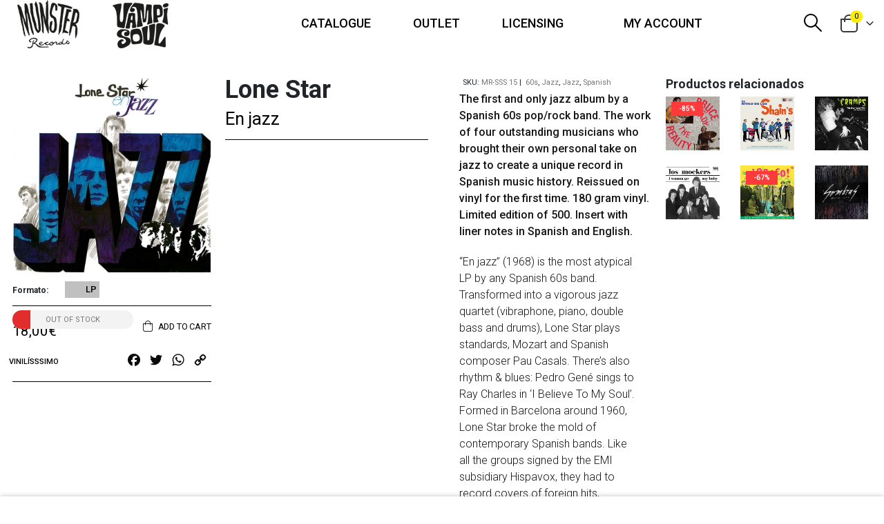

--- FILE ---
content_type: text/html; charset=UTF-8
request_url: https://munster-records.com/producto/en-jazz/
body_size: 29130
content:
	<!DOCTYPE html>
	<html lang="es-ES" prefix="og: http://ogp.me/ns# fb: http://ogp.me/ns/fb#">
	<head>
		<meta http-equiv="X-UA-Compatible" content="IE=edge"/>
		<meta http-equiv="Content-Type" content="text/html; charset=UTF-8"/>
		<meta name="viewport" content="width=device-width, initial-scale=1, minimum-scale=1"/>

		<link rel="profile" href="https://gmpg.org/xfn/11"/>
		<link rel="pingback" href=""/>
		<title>En jazz &#8211; Munster Records shop</title>
<meta name='robots' content='max-image-preview:large'/>
	<style>img:is([sizes="auto" i], [sizes^="auto," i]) {contain-intrinsic-size:3000px 1500px}</style>
	<link rel="alternate" hreflang="es" href="https://munster-records.com/producto/en-jazz/"/>
<link rel="alternate" hreflang="en" href="https://munster-records.com/en/producto/en-jazz/"/>
<link rel="alternate" hreflang="x-default" href="https://munster-records.com/producto/en-jazz/"/>
<link rel='dns-prefetch' href='//static.addtoany.com'/>
<link rel='dns-prefetch' href='//fonts.googleapis.com'/>
<link rel="alternate" type="application/rss+xml" title="Munster Records shop &raquo; Feed" href="https://munster-records.com/feed/"/>
<link rel="alternate" type="application/rss+xml" title="Munster Records shop &raquo; Feed de los comentarios" href="https://munster-records.com/comments/feed/"/>
		<link rel="shortcut icon" href="//munster-records.com/wp-content/themes/porto/images/logo/favicon.ico" type="image/x-icon"/>
				<link rel="apple-touch-icon" href="//munster-records.com/wp-content/themes/porto/images/logo/xapple-touch-icon.png.pagespeed.ic.O-ajAEI3_Y.webp"/>
				<link rel="apple-touch-icon" sizes="120x120" href="//munster-records.com/wp-content/themes/porto/images/logo/xapple-touch-icon_120x120.png.pagespeed.ic.pvN2b6FXlV.webp"/>
				<link rel="apple-touch-icon" sizes="76x76" href="//munster-records.com/wp-content/themes/porto/images/logo/xapple-touch-icon_76x76.png.pagespeed.ic.vfU-40yWNk.webp"/>
				<link rel="apple-touch-icon" sizes="152x152" href="//munster-records.com/wp-content/themes/porto/images/logo/xapple-touch-icon_152x152.png.pagespeed.ic.zF_ESDW5ux.webp"/>
			<meta name="twitter:card" content="summary_large_image">
	<meta property="twitter:title" content="En jazz"/>
	<meta property="og:title" content="En jazz"/>
	<meta property="og:type" content="website"/>
	<meta property="og:url" content="https://munster-records.com/producto/en-jazz/"/>
	<meta property="og:site_name" content="Munster Records shop"/>
	<meta property="og:description" content="Grabado en 1968, " En jazz" es el LP más atípico de los grupos españoles de los sesenta. Transformados en vigoroso cuarteto de jazz (vibráfono, piano, contrabajo y batería), Lone Star tocan standards, Mozart y Pau Casals. También hay rhythm and blues: Pedro Gené canta a&hellip;" />

						<meta property="og:image" content="https://munster-records.com/wp-content/uploads/2020/09/productimage-picture-en-jazz-239_jpg_382x5000_q100-3.jpg"/>
				<style type="text/css" media="all">@font-face{font-family:'Open Sans';font-display:block;font-style:normal;font-weight:300;font-stretch:100%;font-display:swap;src:url(https://fonts.gstatic.com/s/opensans/v44/memvYaGs126MiZpBA-UvWbX2vVnXBbObj2OVTSKmu0SC55K5gw.woff2) format('woff2');unicode-range:U+0460-052F,U+1C80-1C8A,U+20B4,U+2DE0-2DFF,U+A640-A69F,U+FE2E-FE2F}@font-face{font-family:'Open Sans';font-display:block;font-style:normal;font-weight:300;font-stretch:100%;font-display:swap;src:url(https://fonts.gstatic.com/s/opensans/v44/memvYaGs126MiZpBA-UvWbX2vVnXBbObj2OVTSumu0SC55K5gw.woff2) format('woff2');unicode-range:U+0301,U+0400-045F,U+0490-0491,U+04B0-04B1,U+2116}@font-face{font-family:'Open Sans';font-display:block;font-style:normal;font-weight:300;font-stretch:100%;font-display:swap;src:url(https://fonts.gstatic.com/s/opensans/v44/memvYaGs126MiZpBA-UvWbX2vVnXBbObj2OVTSOmu0SC55K5gw.woff2) format('woff2');unicode-range:U+1F00-1FFF}@font-face{font-family:'Open Sans';font-display:block;font-style:normal;font-weight:300;font-stretch:100%;font-display:swap;src:url(https://fonts.gstatic.com/s/opensans/v44/memvYaGs126MiZpBA-UvWbX2vVnXBbObj2OVTSymu0SC55K5gw.woff2) format('woff2');unicode-range:U+0370-0377,U+037A-037F,U+0384-038A,U+038C,U+038E-03A1,U+03A3-03FF}@font-face{font-family:'Open Sans';font-display:block;font-style:normal;font-weight:300;font-stretch:100%;font-display:swap;src:url(https://fonts.gstatic.com/s/opensans/v44/memvYaGs126MiZpBA-UvWbX2vVnXBbObj2OVTS2mu0SC55K5gw.woff2) format('woff2');unicode-range:U+0307-0308,U+0590-05FF,U+200C-2010,U+20AA,U+25CC,U+FB1D-FB4F}@font-face{font-family:'Open Sans';font-display:block;font-style:normal;font-weight:300;font-stretch:100%;font-display:swap;src:url(https://fonts.gstatic.com/s/opensans/v44/memvYaGs126MiZpBA-UvWbX2vVnXBbObj2OVTVOmu0SC55K5gw.woff2) format('woff2');unicode-range:U+0302-0303,U+0305,U+0307-0308,U+0310,U+0312,U+0315,U+031A,U+0326-0327,U+032C,U+032F-0330,U+0332-0333,U+0338,U+033A,U+0346,U+034D,U+0391-03A1,U+03A3-03A9,U+03B1-03C9,U+03D1,U+03D5-03D6,U+03F0-03F1,U+03F4-03F5,U+2016-2017,U+2034-2038,U+203C,U+2040,U+2043,U+2047,U+2050,U+2057,U+205F,U+2070-2071,U+2074-208E,U+2090-209C,U+20D0-20DC,U+20E1,U+20E5-20EF,U+2100-2112,U+2114-2115,U+2117-2121,U+2123-214F,U+2190,U+2192,U+2194-21AE,U+21B0-21E5,U+21F1-21F2,U+21F4-2211,U+2213-2214,U+2216-22FF,U+2308-230B,U+2310,U+2319,U+231C-2321,U+2336-237A,U+237C,U+2395,U+239B-23B7,U+23D0,U+23DC-23E1,U+2474-2475,U+25AF,U+25B3,U+25B7,U+25BD,U+25C1,U+25CA,U+25CC,U+25FB,U+266D-266F,U+27C0-27FF,U+2900-2AFF,U+2B0E-2B11,U+2B30-2B4C,U+2BFE,U+3030,U+FF5B,U+FF5D,U+1D400-1D7FF,U+1EE00-1EEFF}@font-face{font-family:'Open Sans';font-display:block;font-style:normal;font-weight:300;font-stretch:100%;font-display:swap;src:url(https://fonts.gstatic.com/s/opensans/v44/memvYaGs126MiZpBA-UvWbX2vVnXBbObj2OVTUGmu0SC55K5gw.woff2) format('woff2');unicode-range:U+0001-000C,U+000E-001F,U+007F-009F,U+20DD-20E0,U+20E2-20E4,U+2150-218F,U+2190,U+2192,U+2194-2199,U+21AF,U+21E6-21F0,U+21F3,U+2218-2219,U+2299,U+22C4-22C6,U+2300-243F,U+2440-244A,U+2460-24FF,U+25A0-27BF,U+2800-28FF,U+2921-2922,U+2981,U+29BF,U+29EB,U+2B00-2BFF,U+4DC0-4DFF,U+FFF9-FFFB,U+10140-1018E,U+10190-1019C,U+101A0,U+101D0-101FD,U+102E0-102FB,U+10E60-10E7E,U+1D2C0-1D2D3,U+1D2E0-1D37F,U+1F000-1F0FF,U+1F100-1F1AD,U+1F1E6-1F1FF,U+1F30D-1F30F,U+1F315,U+1F31C,U+1F31E,U+1F320-1F32C,U+1F336,U+1F378,U+1F37D,U+1F382,U+1F393-1F39F,U+1F3A7-1F3A8,U+1F3AC-1F3AF,U+1F3C2,U+1F3C4-1F3C6,U+1F3CA-1F3CE,U+1F3D4-1F3E0,U+1F3ED,U+1F3F1-1F3F3,U+1F3F5-1F3F7,U+1F408,U+1F415,U+1F41F,U+1F426,U+1F43F,U+1F441-1F442,U+1F444,U+1F446-1F449,U+1F44C-1F44E,U+1F453,U+1F46A,U+1F47D,U+1F4A3,U+1F4B0,U+1F4B3,U+1F4B9,U+1F4BB,U+1F4BF,U+1F4C8-1F4CB,U+1F4D6,U+1F4DA,U+1F4DF,U+1F4E3-1F4E6,U+1F4EA-1F4ED,U+1F4F7,U+1F4F9-1F4FB,U+1F4FD-1F4FE,U+1F503,U+1F507-1F50B,U+1F50D,U+1F512-1F513,U+1F53E-1F54A,U+1F54F-1F5FA,U+1F610,U+1F650-1F67F,U+1F687,U+1F68D,U+1F691,U+1F694,U+1F698,U+1F6AD,U+1F6B2,U+1F6B9-1F6BA,U+1F6BC,U+1F6C6-1F6CF,U+1F6D3-1F6D7,U+1F6E0-1F6EA,U+1F6F0-1F6F3,U+1F6F7-1F6FC,U+1F700-1F7FF,U+1F800-1F80B,U+1F810-1F847,U+1F850-1F859,U+1F860-1F887,U+1F890-1F8AD,U+1F8B0-1F8BB,U+1F8C0-1F8C1,U+1F900-1F90B,U+1F93B,U+1F946,U+1F984,U+1F996,U+1F9E9,U+1FA00-1FA6F,U+1FA70-1FA7C,U+1FA80-1FA89,U+1FA8F-1FAC6,U+1FACE-1FADC,U+1FADF-1FAE9,U+1FAF0-1FAF8,U+1FB00-1FBFF}@font-face{font-family:'Open Sans';font-display:block;font-style:normal;font-weight:300;font-stretch:100%;font-display:swap;src:url(https://fonts.gstatic.com/s/opensans/v44/memvYaGs126MiZpBA-UvWbX2vVnXBbObj2OVTSCmu0SC55K5gw.woff2) format('woff2');unicode-range:U+0102-0103,U+0110-0111,U+0128-0129,U+0168-0169,U+01A0-01A1,U+01AF-01B0,U+0300-0301,U+0303-0304,U+0308-0309,U+0323,U+0329,U+1EA0-1EF9,U+20AB}@font-face{font-family:'Open Sans';font-display:block;font-style:normal;font-weight:300;font-stretch:100%;font-display:swap;src:url(https://fonts.gstatic.com/s/opensans/v44/memvYaGs126MiZpBA-UvWbX2vVnXBbObj2OVTSGmu0SC55K5gw.woff2) format('woff2');unicode-range:U+0100-02BA,U+02BD-02C5,U+02C7-02CC,U+02CE-02D7,U+02DD-02FF,U+0304,U+0308,U+0329,U+1D00-1DBF,U+1E00-1E9F,U+1EF2-1EFF,U+2020,U+20A0-20AB,U+20AD-20C0,U+2113,U+2C60-2C7F,U+A720-A7FF}@font-face{font-family:'Open Sans';font-display:block;font-style:normal;font-weight:300;font-stretch:100%;font-display:swap;src:url(https://fonts.gstatic.com/s/opensans/v44/memvYaGs126MiZpBA-UvWbX2vVnXBbObj2OVTS-mu0SC55I.woff2) format('woff2');unicode-range:U+0000-00FF,U+0131,U+0152-0153,U+02BB-02BC,U+02C6,U+02DA,U+02DC,U+0304,U+0308,U+0329,U+2000-206F,U+20AC,U+2122,U+2191,U+2193,U+2212,U+2215,U+FEFF,U+FFFD}@font-face{font-family:'Open Sans';font-display:block;font-style:normal;font-weight:400;font-stretch:100%;font-display:swap;src:url(https://fonts.gstatic.com/s/opensans/v44/memvYaGs126MiZpBA-UvWbX2vVnXBbObj2OVTSKmu0SC55K5gw.woff2) format('woff2');unicode-range:U+0460-052F,U+1C80-1C8A,U+20B4,U+2DE0-2DFF,U+A640-A69F,U+FE2E-FE2F}@font-face{font-family:'Open Sans';font-display:block;font-style:normal;font-weight:400;font-stretch:100%;font-display:swap;src:url(https://fonts.gstatic.com/s/opensans/v44/memvYaGs126MiZpBA-UvWbX2vVnXBbObj2OVTSumu0SC55K5gw.woff2) format('woff2');unicode-range:U+0301,U+0400-045F,U+0490-0491,U+04B0-04B1,U+2116}@font-face{font-family:'Open Sans';font-display:block;font-style:normal;font-weight:400;font-stretch:100%;font-display:swap;src:url(https://fonts.gstatic.com/s/opensans/v44/memvYaGs126MiZpBA-UvWbX2vVnXBbObj2OVTSOmu0SC55K5gw.woff2) format('woff2');unicode-range:U+1F00-1FFF}@font-face{font-family:'Open Sans';font-display:block;font-style:normal;font-weight:400;font-stretch:100%;font-display:swap;src:url(https://fonts.gstatic.com/s/opensans/v44/memvYaGs126MiZpBA-UvWbX2vVnXBbObj2OVTSymu0SC55K5gw.woff2) format('woff2');unicode-range:U+0370-0377,U+037A-037F,U+0384-038A,U+038C,U+038E-03A1,U+03A3-03FF}@font-face{font-family:'Open Sans';font-display:block;font-style:normal;font-weight:400;font-stretch:100%;font-display:swap;src:url(https://fonts.gstatic.com/s/opensans/v44/memvYaGs126MiZpBA-UvWbX2vVnXBbObj2OVTS2mu0SC55K5gw.woff2) format('woff2');unicode-range:U+0307-0308,U+0590-05FF,U+200C-2010,U+20AA,U+25CC,U+FB1D-FB4F}@font-face{font-family:'Open Sans';font-display:block;font-style:normal;font-weight:400;font-stretch:100%;font-display:swap;src:url(https://fonts.gstatic.com/s/opensans/v44/memvYaGs126MiZpBA-UvWbX2vVnXBbObj2OVTVOmu0SC55K5gw.woff2) format('woff2');unicode-range:U+0302-0303,U+0305,U+0307-0308,U+0310,U+0312,U+0315,U+031A,U+0326-0327,U+032C,U+032F-0330,U+0332-0333,U+0338,U+033A,U+0346,U+034D,U+0391-03A1,U+03A3-03A9,U+03B1-03C9,U+03D1,U+03D5-03D6,U+03F0-03F1,U+03F4-03F5,U+2016-2017,U+2034-2038,U+203C,U+2040,U+2043,U+2047,U+2050,U+2057,U+205F,U+2070-2071,U+2074-208E,U+2090-209C,U+20D0-20DC,U+20E1,U+20E5-20EF,U+2100-2112,U+2114-2115,U+2117-2121,U+2123-214F,U+2190,U+2192,U+2194-21AE,U+21B0-21E5,U+21F1-21F2,U+21F4-2211,U+2213-2214,U+2216-22FF,U+2308-230B,U+2310,U+2319,U+231C-2321,U+2336-237A,U+237C,U+2395,U+239B-23B7,U+23D0,U+23DC-23E1,U+2474-2475,U+25AF,U+25B3,U+25B7,U+25BD,U+25C1,U+25CA,U+25CC,U+25FB,U+266D-266F,U+27C0-27FF,U+2900-2AFF,U+2B0E-2B11,U+2B30-2B4C,U+2BFE,U+3030,U+FF5B,U+FF5D,U+1D400-1D7FF,U+1EE00-1EEFF}@font-face{font-family:'Open Sans';font-display:block;font-style:normal;font-weight:400;font-stretch:100%;font-display:swap;src:url(https://fonts.gstatic.com/s/opensans/v44/memvYaGs126MiZpBA-UvWbX2vVnXBbObj2OVTUGmu0SC55K5gw.woff2) format('woff2');unicode-range:U+0001-000C,U+000E-001F,U+007F-009F,U+20DD-20E0,U+20E2-20E4,U+2150-218F,U+2190,U+2192,U+2194-2199,U+21AF,U+21E6-21F0,U+21F3,U+2218-2219,U+2299,U+22C4-22C6,U+2300-243F,U+2440-244A,U+2460-24FF,U+25A0-27BF,U+2800-28FF,U+2921-2922,U+2981,U+29BF,U+29EB,U+2B00-2BFF,U+4DC0-4DFF,U+FFF9-FFFB,U+10140-1018E,U+10190-1019C,U+101A0,U+101D0-101FD,U+102E0-102FB,U+10E60-10E7E,U+1D2C0-1D2D3,U+1D2E0-1D37F,U+1F000-1F0FF,U+1F100-1F1AD,U+1F1E6-1F1FF,U+1F30D-1F30F,U+1F315,U+1F31C,U+1F31E,U+1F320-1F32C,U+1F336,U+1F378,U+1F37D,U+1F382,U+1F393-1F39F,U+1F3A7-1F3A8,U+1F3AC-1F3AF,U+1F3C2,U+1F3C4-1F3C6,U+1F3CA-1F3CE,U+1F3D4-1F3E0,U+1F3ED,U+1F3F1-1F3F3,U+1F3F5-1F3F7,U+1F408,U+1F415,U+1F41F,U+1F426,U+1F43F,U+1F441-1F442,U+1F444,U+1F446-1F449,U+1F44C-1F44E,U+1F453,U+1F46A,U+1F47D,U+1F4A3,U+1F4B0,U+1F4B3,U+1F4B9,U+1F4BB,U+1F4BF,U+1F4C8-1F4CB,U+1F4D6,U+1F4DA,U+1F4DF,U+1F4E3-1F4E6,U+1F4EA-1F4ED,U+1F4F7,U+1F4F9-1F4FB,U+1F4FD-1F4FE,U+1F503,U+1F507-1F50B,U+1F50D,U+1F512-1F513,U+1F53E-1F54A,U+1F54F-1F5FA,U+1F610,U+1F650-1F67F,U+1F687,U+1F68D,U+1F691,U+1F694,U+1F698,U+1F6AD,U+1F6B2,U+1F6B9-1F6BA,U+1F6BC,U+1F6C6-1F6CF,U+1F6D3-1F6D7,U+1F6E0-1F6EA,U+1F6F0-1F6F3,U+1F6F7-1F6FC,U+1F700-1F7FF,U+1F800-1F80B,U+1F810-1F847,U+1F850-1F859,U+1F860-1F887,U+1F890-1F8AD,U+1F8B0-1F8BB,U+1F8C0-1F8C1,U+1F900-1F90B,U+1F93B,U+1F946,U+1F984,U+1F996,U+1F9E9,U+1FA00-1FA6F,U+1FA70-1FA7C,U+1FA80-1FA89,U+1FA8F-1FAC6,U+1FACE-1FADC,U+1FADF-1FAE9,U+1FAF0-1FAF8,U+1FB00-1FBFF}@font-face{font-family:'Open Sans';font-display:block;font-style:normal;font-weight:400;font-stretch:100%;font-display:swap;src:url(https://fonts.gstatic.com/s/opensans/v44/memvYaGs126MiZpBA-UvWbX2vVnXBbObj2OVTSCmu0SC55K5gw.woff2) format('woff2');unicode-range:U+0102-0103,U+0110-0111,U+0128-0129,U+0168-0169,U+01A0-01A1,U+01AF-01B0,U+0300-0301,U+0303-0304,U+0308-0309,U+0323,U+0329,U+1EA0-1EF9,U+20AB}@font-face{font-family:'Open Sans';font-display:block;font-style:normal;font-weight:400;font-stretch:100%;font-display:swap;src:url(https://fonts.gstatic.com/s/opensans/v44/memvYaGs126MiZpBA-UvWbX2vVnXBbObj2OVTSGmu0SC55K5gw.woff2) format('woff2');unicode-range:U+0100-02BA,U+02BD-02C5,U+02C7-02CC,U+02CE-02D7,U+02DD-02FF,U+0304,U+0308,U+0329,U+1D00-1DBF,U+1E00-1E9F,U+1EF2-1EFF,U+2020,U+20A0-20AB,U+20AD-20C0,U+2113,U+2C60-2C7F,U+A720-A7FF}@font-face{font-family:'Open Sans';font-display:block;font-style:normal;font-weight:400;font-stretch:100%;font-display:swap;src:url(https://fonts.gstatic.com/s/opensans/v44/memvYaGs126MiZpBA-UvWbX2vVnXBbObj2OVTS-mu0SC55I.woff2) format('woff2');unicode-range:U+0000-00FF,U+0131,U+0152-0153,U+02BB-02BC,U+02C6,U+02DA,U+02DC,U+0304,U+0308,U+0329,U+2000-206F,U+20AC,U+2122,U+2191,U+2193,U+2212,U+2215,U+FEFF,U+FFFD}@font-face{font-family:'Open Sans';font-display:block;font-style:normal;font-weight:600;font-stretch:100%;font-display:swap;src:url(https://fonts.gstatic.com/s/opensans/v44/memvYaGs126MiZpBA-UvWbX2vVnXBbObj2OVTSKmu0SC55K5gw.woff2) format('woff2');unicode-range:U+0460-052F,U+1C80-1C8A,U+20B4,U+2DE0-2DFF,U+A640-A69F,U+FE2E-FE2F}@font-face{font-family:'Open Sans';font-display:block;font-style:normal;font-weight:600;font-stretch:100%;font-display:swap;src:url(https://fonts.gstatic.com/s/opensans/v44/memvYaGs126MiZpBA-UvWbX2vVnXBbObj2OVTSumu0SC55K5gw.woff2) format('woff2');unicode-range:U+0301,U+0400-045F,U+0490-0491,U+04B0-04B1,U+2116}@font-face{font-family:'Open Sans';font-display:block;font-style:normal;font-weight:600;font-stretch:100%;font-display:swap;src:url(https://fonts.gstatic.com/s/opensans/v44/memvYaGs126MiZpBA-UvWbX2vVnXBbObj2OVTSOmu0SC55K5gw.woff2) format('woff2');unicode-range:U+1F00-1FFF}@font-face{font-family:'Open Sans';font-display:block;font-style:normal;font-weight:600;font-stretch:100%;font-display:swap;src:url(https://fonts.gstatic.com/s/opensans/v44/memvYaGs126MiZpBA-UvWbX2vVnXBbObj2OVTSymu0SC55K5gw.woff2) format('woff2');unicode-range:U+0370-0377,U+037A-037F,U+0384-038A,U+038C,U+038E-03A1,U+03A3-03FF}@font-face{font-family:'Open Sans';font-display:block;font-style:normal;font-weight:600;font-stretch:100%;font-display:swap;src:url(https://fonts.gstatic.com/s/opensans/v44/memvYaGs126MiZpBA-UvWbX2vVnXBbObj2OVTS2mu0SC55K5gw.woff2) format('woff2');unicode-range:U+0307-0308,U+0590-05FF,U+200C-2010,U+20AA,U+25CC,U+FB1D-FB4F}@font-face{font-family:'Open Sans';font-display:block;font-style:normal;font-weight:600;font-stretch:100%;font-display:swap;src:url(https://fonts.gstatic.com/s/opensans/v44/memvYaGs126MiZpBA-UvWbX2vVnXBbObj2OVTVOmu0SC55K5gw.woff2) format('woff2');unicode-range:U+0302-0303,U+0305,U+0307-0308,U+0310,U+0312,U+0315,U+031A,U+0326-0327,U+032C,U+032F-0330,U+0332-0333,U+0338,U+033A,U+0346,U+034D,U+0391-03A1,U+03A3-03A9,U+03B1-03C9,U+03D1,U+03D5-03D6,U+03F0-03F1,U+03F4-03F5,U+2016-2017,U+2034-2038,U+203C,U+2040,U+2043,U+2047,U+2050,U+2057,U+205F,U+2070-2071,U+2074-208E,U+2090-209C,U+20D0-20DC,U+20E1,U+20E5-20EF,U+2100-2112,U+2114-2115,U+2117-2121,U+2123-214F,U+2190,U+2192,U+2194-21AE,U+21B0-21E5,U+21F1-21F2,U+21F4-2211,U+2213-2214,U+2216-22FF,U+2308-230B,U+2310,U+2319,U+231C-2321,U+2336-237A,U+237C,U+2395,U+239B-23B7,U+23D0,U+23DC-23E1,U+2474-2475,U+25AF,U+25B3,U+25B7,U+25BD,U+25C1,U+25CA,U+25CC,U+25FB,U+266D-266F,U+27C0-27FF,U+2900-2AFF,U+2B0E-2B11,U+2B30-2B4C,U+2BFE,U+3030,U+FF5B,U+FF5D,U+1D400-1D7FF,U+1EE00-1EEFF}@font-face{font-family:'Open Sans';font-display:block;font-style:normal;font-weight:600;font-stretch:100%;font-display:swap;src:url(https://fonts.gstatic.com/s/opensans/v44/memvYaGs126MiZpBA-UvWbX2vVnXBbObj2OVTUGmu0SC55K5gw.woff2) format('woff2');unicode-range:U+0001-000C,U+000E-001F,U+007F-009F,U+20DD-20E0,U+20E2-20E4,U+2150-218F,U+2190,U+2192,U+2194-2199,U+21AF,U+21E6-21F0,U+21F3,U+2218-2219,U+2299,U+22C4-22C6,U+2300-243F,U+2440-244A,U+2460-24FF,U+25A0-27BF,U+2800-28FF,U+2921-2922,U+2981,U+29BF,U+29EB,U+2B00-2BFF,U+4DC0-4DFF,U+FFF9-FFFB,U+10140-1018E,U+10190-1019C,U+101A0,U+101D0-101FD,U+102E0-102FB,U+10E60-10E7E,U+1D2C0-1D2D3,U+1D2E0-1D37F,U+1F000-1F0FF,U+1F100-1F1AD,U+1F1E6-1F1FF,U+1F30D-1F30F,U+1F315,U+1F31C,U+1F31E,U+1F320-1F32C,U+1F336,U+1F378,U+1F37D,U+1F382,U+1F393-1F39F,U+1F3A7-1F3A8,U+1F3AC-1F3AF,U+1F3C2,U+1F3C4-1F3C6,U+1F3CA-1F3CE,U+1F3D4-1F3E0,U+1F3ED,U+1F3F1-1F3F3,U+1F3F5-1F3F7,U+1F408,U+1F415,U+1F41F,U+1F426,U+1F43F,U+1F441-1F442,U+1F444,U+1F446-1F449,U+1F44C-1F44E,U+1F453,U+1F46A,U+1F47D,U+1F4A3,U+1F4B0,U+1F4B3,U+1F4B9,U+1F4BB,U+1F4BF,U+1F4C8-1F4CB,U+1F4D6,U+1F4DA,U+1F4DF,U+1F4E3-1F4E6,U+1F4EA-1F4ED,U+1F4F7,U+1F4F9-1F4FB,U+1F4FD-1F4FE,U+1F503,U+1F507-1F50B,U+1F50D,U+1F512-1F513,U+1F53E-1F54A,U+1F54F-1F5FA,U+1F610,U+1F650-1F67F,U+1F687,U+1F68D,U+1F691,U+1F694,U+1F698,U+1F6AD,U+1F6B2,U+1F6B9-1F6BA,U+1F6BC,U+1F6C6-1F6CF,U+1F6D3-1F6D7,U+1F6E0-1F6EA,U+1F6F0-1F6F3,U+1F6F7-1F6FC,U+1F700-1F7FF,U+1F800-1F80B,U+1F810-1F847,U+1F850-1F859,U+1F860-1F887,U+1F890-1F8AD,U+1F8B0-1F8BB,U+1F8C0-1F8C1,U+1F900-1F90B,U+1F93B,U+1F946,U+1F984,U+1F996,U+1F9E9,U+1FA00-1FA6F,U+1FA70-1FA7C,U+1FA80-1FA89,U+1FA8F-1FAC6,U+1FACE-1FADC,U+1FADF-1FAE9,U+1FAF0-1FAF8,U+1FB00-1FBFF}@font-face{font-family:'Open Sans';font-display:block;font-style:normal;font-weight:600;font-stretch:100%;font-display:swap;src:url(https://fonts.gstatic.com/s/opensans/v44/memvYaGs126MiZpBA-UvWbX2vVnXBbObj2OVTSCmu0SC55K5gw.woff2) format('woff2');unicode-range:U+0102-0103,U+0110-0111,U+0128-0129,U+0168-0169,U+01A0-01A1,U+01AF-01B0,U+0300-0301,U+0303-0304,U+0308-0309,U+0323,U+0329,U+1EA0-1EF9,U+20AB}@font-face{font-family:'Open Sans';font-display:block;font-style:normal;font-weight:600;font-stretch:100%;font-display:swap;src:url(https://fonts.gstatic.com/s/opensans/v44/memvYaGs126MiZpBA-UvWbX2vVnXBbObj2OVTSGmu0SC55K5gw.woff2) format('woff2');unicode-range:U+0100-02BA,U+02BD-02C5,U+02C7-02CC,U+02CE-02D7,U+02DD-02FF,U+0304,U+0308,U+0329,U+1D00-1DBF,U+1E00-1E9F,U+1EF2-1EFF,U+2020,U+20A0-20AB,U+20AD-20C0,U+2113,U+2C60-2C7F,U+A720-A7FF}@font-face{font-family:'Open Sans';font-display:block;font-style:normal;font-weight:600;font-stretch:100%;font-display:swap;src:url(https://fonts.gstatic.com/s/opensans/v44/memvYaGs126MiZpBA-UvWbX2vVnXBbObj2OVTS-mu0SC55I.woff2) format('woff2');unicode-range:U+0000-00FF,U+0131,U+0152-0153,U+02BB-02BC,U+02C6,U+02DA,U+02DC,U+0304,U+0308,U+0329,U+2000-206F,U+20AC,U+2122,U+2191,U+2193,U+2212,U+2215,U+FEFF,U+FFFD}@font-face{font-family:'Open Sans';font-display:block;font-style:normal;font-weight:700;font-stretch:100%;font-display:swap;src:url(https://fonts.gstatic.com/s/opensans/v44/memvYaGs126MiZpBA-UvWbX2vVnXBbObj2OVTSKmu0SC55K5gw.woff2) format('woff2');unicode-range:U+0460-052F,U+1C80-1C8A,U+20B4,U+2DE0-2DFF,U+A640-A69F,U+FE2E-FE2F}@font-face{font-family:'Open Sans';font-display:block;font-style:normal;font-weight:700;font-stretch:100%;font-display:swap;src:url(https://fonts.gstatic.com/s/opensans/v44/memvYaGs126MiZpBA-UvWbX2vVnXBbObj2OVTSumu0SC55K5gw.woff2) format('woff2');unicode-range:U+0301,U+0400-045F,U+0490-0491,U+04B0-04B1,U+2116}@font-face{font-family:'Open Sans';font-display:block;font-style:normal;font-weight:700;font-stretch:100%;font-display:swap;src:url(https://fonts.gstatic.com/s/opensans/v44/memvYaGs126MiZpBA-UvWbX2vVnXBbObj2OVTSOmu0SC55K5gw.woff2) format('woff2');unicode-range:U+1F00-1FFF}@font-face{font-family:'Open Sans';font-display:block;font-style:normal;font-weight:700;font-stretch:100%;font-display:swap;src:url(https://fonts.gstatic.com/s/opensans/v44/memvYaGs126MiZpBA-UvWbX2vVnXBbObj2OVTSymu0SC55K5gw.woff2) format('woff2');unicode-range:U+0370-0377,U+037A-037F,U+0384-038A,U+038C,U+038E-03A1,U+03A3-03FF}@font-face{font-family:'Open Sans';font-display:block;font-style:normal;font-weight:700;font-stretch:100%;font-display:swap;src:url(https://fonts.gstatic.com/s/opensans/v44/memvYaGs126MiZpBA-UvWbX2vVnXBbObj2OVTS2mu0SC55K5gw.woff2) format('woff2');unicode-range:U+0307-0308,U+0590-05FF,U+200C-2010,U+20AA,U+25CC,U+FB1D-FB4F}@font-face{font-family:'Open Sans';font-display:block;font-style:normal;font-weight:700;font-stretch:100%;font-display:swap;src:url(https://fonts.gstatic.com/s/opensans/v44/memvYaGs126MiZpBA-UvWbX2vVnXBbObj2OVTVOmu0SC55K5gw.woff2) format('woff2');unicode-range:U+0302-0303,U+0305,U+0307-0308,U+0310,U+0312,U+0315,U+031A,U+0326-0327,U+032C,U+032F-0330,U+0332-0333,U+0338,U+033A,U+0346,U+034D,U+0391-03A1,U+03A3-03A9,U+03B1-03C9,U+03D1,U+03D5-03D6,U+03F0-03F1,U+03F4-03F5,U+2016-2017,U+2034-2038,U+203C,U+2040,U+2043,U+2047,U+2050,U+2057,U+205F,U+2070-2071,U+2074-208E,U+2090-209C,U+20D0-20DC,U+20E1,U+20E5-20EF,U+2100-2112,U+2114-2115,U+2117-2121,U+2123-214F,U+2190,U+2192,U+2194-21AE,U+21B0-21E5,U+21F1-21F2,U+21F4-2211,U+2213-2214,U+2216-22FF,U+2308-230B,U+2310,U+2319,U+231C-2321,U+2336-237A,U+237C,U+2395,U+239B-23B7,U+23D0,U+23DC-23E1,U+2474-2475,U+25AF,U+25B3,U+25B7,U+25BD,U+25C1,U+25CA,U+25CC,U+25FB,U+266D-266F,U+27C0-27FF,U+2900-2AFF,U+2B0E-2B11,U+2B30-2B4C,U+2BFE,U+3030,U+FF5B,U+FF5D,U+1D400-1D7FF,U+1EE00-1EEFF}@font-face{font-family:'Open Sans';font-display:block;font-style:normal;font-weight:700;font-stretch:100%;font-display:swap;src:url(https://fonts.gstatic.com/s/opensans/v44/memvYaGs126MiZpBA-UvWbX2vVnXBbObj2OVTUGmu0SC55K5gw.woff2) format('woff2');unicode-range:U+0001-000C,U+000E-001F,U+007F-009F,U+20DD-20E0,U+20E2-20E4,U+2150-218F,U+2190,U+2192,U+2194-2199,U+21AF,U+21E6-21F0,U+21F3,U+2218-2219,U+2299,U+22C4-22C6,U+2300-243F,U+2440-244A,U+2460-24FF,U+25A0-27BF,U+2800-28FF,U+2921-2922,U+2981,U+29BF,U+29EB,U+2B00-2BFF,U+4DC0-4DFF,U+FFF9-FFFB,U+10140-1018E,U+10190-1019C,U+101A0,U+101D0-101FD,U+102E0-102FB,U+10E60-10E7E,U+1D2C0-1D2D3,U+1D2E0-1D37F,U+1F000-1F0FF,U+1F100-1F1AD,U+1F1E6-1F1FF,U+1F30D-1F30F,U+1F315,U+1F31C,U+1F31E,U+1F320-1F32C,U+1F336,U+1F378,U+1F37D,U+1F382,U+1F393-1F39F,U+1F3A7-1F3A8,U+1F3AC-1F3AF,U+1F3C2,U+1F3C4-1F3C6,U+1F3CA-1F3CE,U+1F3D4-1F3E0,U+1F3ED,U+1F3F1-1F3F3,U+1F3F5-1F3F7,U+1F408,U+1F415,U+1F41F,U+1F426,U+1F43F,U+1F441-1F442,U+1F444,U+1F446-1F449,U+1F44C-1F44E,U+1F453,U+1F46A,U+1F47D,U+1F4A3,U+1F4B0,U+1F4B3,U+1F4B9,U+1F4BB,U+1F4BF,U+1F4C8-1F4CB,U+1F4D6,U+1F4DA,U+1F4DF,U+1F4E3-1F4E6,U+1F4EA-1F4ED,U+1F4F7,U+1F4F9-1F4FB,U+1F4FD-1F4FE,U+1F503,U+1F507-1F50B,U+1F50D,U+1F512-1F513,U+1F53E-1F54A,U+1F54F-1F5FA,U+1F610,U+1F650-1F67F,U+1F687,U+1F68D,U+1F691,U+1F694,U+1F698,U+1F6AD,U+1F6B2,U+1F6B9-1F6BA,U+1F6BC,U+1F6C6-1F6CF,U+1F6D3-1F6D7,U+1F6E0-1F6EA,U+1F6F0-1F6F3,U+1F6F7-1F6FC,U+1F700-1F7FF,U+1F800-1F80B,U+1F810-1F847,U+1F850-1F859,U+1F860-1F887,U+1F890-1F8AD,U+1F8B0-1F8BB,U+1F8C0-1F8C1,U+1F900-1F90B,U+1F93B,U+1F946,U+1F984,U+1F996,U+1F9E9,U+1FA00-1FA6F,U+1FA70-1FA7C,U+1FA80-1FA89,U+1FA8F-1FAC6,U+1FACE-1FADC,U+1FADF-1FAE9,U+1FAF0-1FAF8,U+1FB00-1FBFF}@font-face{font-family:'Open Sans';font-display:block;font-style:normal;font-weight:700;font-stretch:100%;font-display:swap;src:url(https://fonts.gstatic.com/s/opensans/v44/memvYaGs126MiZpBA-UvWbX2vVnXBbObj2OVTSCmu0SC55K5gw.woff2) format('woff2');unicode-range:U+0102-0103,U+0110-0111,U+0128-0129,U+0168-0169,U+01A0-01A1,U+01AF-01B0,U+0300-0301,U+0303-0304,U+0308-0309,U+0323,U+0329,U+1EA0-1EF9,U+20AB}@font-face{font-family:'Open Sans';font-display:block;font-style:normal;font-weight:700;font-stretch:100%;font-display:swap;src:url(https://fonts.gstatic.com/s/opensans/v44/memvYaGs126MiZpBA-UvWbX2vVnXBbObj2OVTSGmu0SC55K5gw.woff2) format('woff2');unicode-range:U+0100-02BA,U+02BD-02C5,U+02C7-02CC,U+02CE-02D7,U+02DD-02FF,U+0304,U+0308,U+0329,U+1D00-1DBF,U+1E00-1E9F,U+1EF2-1EFF,U+2020,U+20A0-20AB,U+20AD-20C0,U+2113,U+2C60-2C7F,U+A720-A7FF}@font-face{font-family:'Open Sans';font-display:block;font-style:normal;font-weight:700;font-stretch:100%;font-display:swap;src:url(https://fonts.gstatic.com/s/opensans/v44/memvYaGs126MiZpBA-UvWbX2vVnXBbObj2OVTS-mu0SC55I.woff2) format('woff2');unicode-range:U+0000-00FF,U+0131,U+0152-0153,U+02BB-02BC,U+02C6,U+02DA,U+02DC,U+0304,U+0308,U+0329,U+2000-206F,U+20AC,U+2122,U+2191,U+2193,U+2212,U+2215,U+FEFF,U+FFFD}@font-face{font-family:'Open Sans';font-display:block;font-style:normal;font-weight:800;font-stretch:100%;font-display:swap;src:url(https://fonts.gstatic.com/s/opensans/v44/memvYaGs126MiZpBA-UvWbX2vVnXBbObj2OVTSKmu0SC55K5gw.woff2) format('woff2');unicode-range:U+0460-052F,U+1C80-1C8A,U+20B4,U+2DE0-2DFF,U+A640-A69F,U+FE2E-FE2F}@font-face{font-family:'Open Sans';font-display:block;font-style:normal;font-weight:800;font-stretch:100%;font-display:swap;src:url(https://fonts.gstatic.com/s/opensans/v44/memvYaGs126MiZpBA-UvWbX2vVnXBbObj2OVTSumu0SC55K5gw.woff2) format('woff2');unicode-range:U+0301,U+0400-045F,U+0490-0491,U+04B0-04B1,U+2116}@font-face{font-family:'Open Sans';font-display:block;font-style:normal;font-weight:800;font-stretch:100%;font-display:swap;src:url(https://fonts.gstatic.com/s/opensans/v44/memvYaGs126MiZpBA-UvWbX2vVnXBbObj2OVTSOmu0SC55K5gw.woff2) format('woff2');unicode-range:U+1F00-1FFF}@font-face{font-family:'Open Sans';font-display:block;font-style:normal;font-weight:800;font-stretch:100%;font-display:swap;src:url(https://fonts.gstatic.com/s/opensans/v44/memvYaGs126MiZpBA-UvWbX2vVnXBbObj2OVTSymu0SC55K5gw.woff2) format('woff2');unicode-range:U+0370-0377,U+037A-037F,U+0384-038A,U+038C,U+038E-03A1,U+03A3-03FF}@font-face{font-family:'Open Sans';font-display:block;font-style:normal;font-weight:800;font-stretch:100%;font-display:swap;src:url(https://fonts.gstatic.com/s/opensans/v44/memvYaGs126MiZpBA-UvWbX2vVnXBbObj2OVTS2mu0SC55K5gw.woff2) format('woff2');unicode-range:U+0307-0308,U+0590-05FF,U+200C-2010,U+20AA,U+25CC,U+FB1D-FB4F}@font-face{font-family:'Open Sans';font-display:block;font-style:normal;font-weight:800;font-stretch:100%;font-display:swap;src:url(https://fonts.gstatic.com/s/opensans/v44/memvYaGs126MiZpBA-UvWbX2vVnXBbObj2OVTVOmu0SC55K5gw.woff2) format('woff2');unicode-range:U+0302-0303,U+0305,U+0307-0308,U+0310,U+0312,U+0315,U+031A,U+0326-0327,U+032C,U+032F-0330,U+0332-0333,U+0338,U+033A,U+0346,U+034D,U+0391-03A1,U+03A3-03A9,U+03B1-03C9,U+03D1,U+03D5-03D6,U+03F0-03F1,U+03F4-03F5,U+2016-2017,U+2034-2038,U+203C,U+2040,U+2043,U+2047,U+2050,U+2057,U+205F,U+2070-2071,U+2074-208E,U+2090-209C,U+20D0-20DC,U+20E1,U+20E5-20EF,U+2100-2112,U+2114-2115,U+2117-2121,U+2123-214F,U+2190,U+2192,U+2194-21AE,U+21B0-21E5,U+21F1-21F2,U+21F4-2211,U+2213-2214,U+2216-22FF,U+2308-230B,U+2310,U+2319,U+231C-2321,U+2336-237A,U+237C,U+2395,U+239B-23B7,U+23D0,U+23DC-23E1,U+2474-2475,U+25AF,U+25B3,U+25B7,U+25BD,U+25C1,U+25CA,U+25CC,U+25FB,U+266D-266F,U+27C0-27FF,U+2900-2AFF,U+2B0E-2B11,U+2B30-2B4C,U+2BFE,U+3030,U+FF5B,U+FF5D,U+1D400-1D7FF,U+1EE00-1EEFF}@font-face{font-family:'Open Sans';font-display:block;font-style:normal;font-weight:800;font-stretch:100%;font-display:swap;src:url(https://fonts.gstatic.com/s/opensans/v44/memvYaGs126MiZpBA-UvWbX2vVnXBbObj2OVTUGmu0SC55K5gw.woff2) format('woff2');unicode-range:U+0001-000C,U+000E-001F,U+007F-009F,U+20DD-20E0,U+20E2-20E4,U+2150-218F,U+2190,U+2192,U+2194-2199,U+21AF,U+21E6-21F0,U+21F3,U+2218-2219,U+2299,U+22C4-22C6,U+2300-243F,U+2440-244A,U+2460-24FF,U+25A0-27BF,U+2800-28FF,U+2921-2922,U+2981,U+29BF,U+29EB,U+2B00-2BFF,U+4DC0-4DFF,U+FFF9-FFFB,U+10140-1018E,U+10190-1019C,U+101A0,U+101D0-101FD,U+102E0-102FB,U+10E60-10E7E,U+1D2C0-1D2D3,U+1D2E0-1D37F,U+1F000-1F0FF,U+1F100-1F1AD,U+1F1E6-1F1FF,U+1F30D-1F30F,U+1F315,U+1F31C,U+1F31E,U+1F320-1F32C,U+1F336,U+1F378,U+1F37D,U+1F382,U+1F393-1F39F,U+1F3A7-1F3A8,U+1F3AC-1F3AF,U+1F3C2,U+1F3C4-1F3C6,U+1F3CA-1F3CE,U+1F3D4-1F3E0,U+1F3ED,U+1F3F1-1F3F3,U+1F3F5-1F3F7,U+1F408,U+1F415,U+1F41F,U+1F426,U+1F43F,U+1F441-1F442,U+1F444,U+1F446-1F449,U+1F44C-1F44E,U+1F453,U+1F46A,U+1F47D,U+1F4A3,U+1F4B0,U+1F4B3,U+1F4B9,U+1F4BB,U+1F4BF,U+1F4C8-1F4CB,U+1F4D6,U+1F4DA,U+1F4DF,U+1F4E3-1F4E6,U+1F4EA-1F4ED,U+1F4F7,U+1F4F9-1F4FB,U+1F4FD-1F4FE,U+1F503,U+1F507-1F50B,U+1F50D,U+1F512-1F513,U+1F53E-1F54A,U+1F54F-1F5FA,U+1F610,U+1F650-1F67F,U+1F687,U+1F68D,U+1F691,U+1F694,U+1F698,U+1F6AD,U+1F6B2,U+1F6B9-1F6BA,U+1F6BC,U+1F6C6-1F6CF,U+1F6D3-1F6D7,U+1F6E0-1F6EA,U+1F6F0-1F6F3,U+1F6F7-1F6FC,U+1F700-1F7FF,U+1F800-1F80B,U+1F810-1F847,U+1F850-1F859,U+1F860-1F887,U+1F890-1F8AD,U+1F8B0-1F8BB,U+1F8C0-1F8C1,U+1F900-1F90B,U+1F93B,U+1F946,U+1F984,U+1F996,U+1F9E9,U+1FA00-1FA6F,U+1FA70-1FA7C,U+1FA80-1FA89,U+1FA8F-1FAC6,U+1FACE-1FADC,U+1FADF-1FAE9,U+1FAF0-1FAF8,U+1FB00-1FBFF}@font-face{font-family:'Open Sans';font-display:block;font-style:normal;font-weight:800;font-stretch:100%;font-display:swap;src:url(https://fonts.gstatic.com/s/opensans/v44/memvYaGs126MiZpBA-UvWbX2vVnXBbObj2OVTSCmu0SC55K5gw.woff2) format('woff2');unicode-range:U+0102-0103,U+0110-0111,U+0128-0129,U+0168-0169,U+01A0-01A1,U+01AF-01B0,U+0300-0301,U+0303-0304,U+0308-0309,U+0323,U+0329,U+1EA0-1EF9,U+20AB}@font-face{font-family:'Open Sans';font-display:block;font-style:normal;font-weight:800;font-stretch:100%;font-display:swap;src:url(https://fonts.gstatic.com/s/opensans/v44/memvYaGs126MiZpBA-UvWbX2vVnXBbObj2OVTSGmu0SC55K5gw.woff2) format('woff2');unicode-range:U+0100-02BA,U+02BD-02C5,U+02C7-02CC,U+02CE-02D7,U+02DD-02FF,U+0304,U+0308,U+0329,U+1D00-1DBF,U+1E00-1E9F,U+1EF2-1EFF,U+2020,U+20A0-20AB,U+20AD-20C0,U+2113,U+2C60-2C7F,U+A720-A7FF}@font-face{font-family:'Open Sans';font-display:block;font-style:normal;font-weight:800;font-stretch:100%;font-display:swap;src:url(https://fonts.gstatic.com/s/opensans/v44/memvYaGs126MiZpBA-UvWbX2vVnXBbObj2OVTS-mu0SC55I.woff2) format('woff2');unicode-range:U+0000-00FF,U+0131,U+0152-0153,U+02BB-02BC,U+02C6,U+02DA,U+02DC,U+0304,U+0308,U+0329,U+2000-206F,U+20AC,U+2122,U+2191,U+2193,U+2212,U+2215,U+FEFF,U+FFFD}@font-face{font-family:'Roboto';font-display:block;font-style:normal;font-weight:300;font-stretch:100%;font-display:swap;src:url(https://fonts.gstatic.com/s/roboto/v50/KFO7CnqEu92Fr1ME7kSn66aGLdTylUAMa3GUBHMdazTgWw.woff2) format('woff2');unicode-range:U+0460-052F,U+1C80-1C8A,U+20B4,U+2DE0-2DFF,U+A640-A69F,U+FE2E-FE2F}@font-face{font-family:'Roboto';font-display:block;font-style:normal;font-weight:300;font-stretch:100%;font-display:swap;src:url(https://fonts.gstatic.com/s/roboto/v50/KFO7CnqEu92Fr1ME7kSn66aGLdTylUAMa3iUBHMdazTgWw.woff2) format('woff2');unicode-range:U+0301,U+0400-045F,U+0490-0491,U+04B0-04B1,U+2116}@font-face{font-family:'Roboto';font-display:block;font-style:normal;font-weight:300;font-stretch:100%;font-display:swap;src:url(https://fonts.gstatic.com/s/roboto/v50/KFO7CnqEu92Fr1ME7kSn66aGLdTylUAMa3CUBHMdazTgWw.woff2) format('woff2');unicode-range:U+1F00-1FFF}@font-face{font-family:'Roboto';font-display:block;font-style:normal;font-weight:300;font-stretch:100%;font-display:swap;src:url(https://fonts.gstatic.com/s/roboto/v50/KFO7CnqEu92Fr1ME7kSn66aGLdTylUAMa3-UBHMdazTgWw.woff2) format('woff2');unicode-range:U+0370-0377,U+037A-037F,U+0384-038A,U+038C,U+038E-03A1,U+03A3-03FF}@font-face{font-family:'Roboto';font-display:block;font-style:normal;font-weight:300;font-stretch:100%;font-display:swap;src:url(https://fonts.gstatic.com/s/roboto/v50/KFO7CnqEu92Fr1ME7kSn66aGLdTylUAMawCUBHMdazTgWw.woff2) format('woff2');unicode-range:U+0302-0303,U+0305,U+0307-0308,U+0310,U+0312,U+0315,U+031A,U+0326-0327,U+032C,U+032F-0330,U+0332-0333,U+0338,U+033A,U+0346,U+034D,U+0391-03A1,U+03A3-03A9,U+03B1-03C9,U+03D1,U+03D5-03D6,U+03F0-03F1,U+03F4-03F5,U+2016-2017,U+2034-2038,U+203C,U+2040,U+2043,U+2047,U+2050,U+2057,U+205F,U+2070-2071,U+2074-208E,U+2090-209C,U+20D0-20DC,U+20E1,U+20E5-20EF,U+2100-2112,U+2114-2115,U+2117-2121,U+2123-214F,U+2190,U+2192,U+2194-21AE,U+21B0-21E5,U+21F1-21F2,U+21F4-2211,U+2213-2214,U+2216-22FF,U+2308-230B,U+2310,U+2319,U+231C-2321,U+2336-237A,U+237C,U+2395,U+239B-23B7,U+23D0,U+23DC-23E1,U+2474-2475,U+25AF,U+25B3,U+25B7,U+25BD,U+25C1,U+25CA,U+25CC,U+25FB,U+266D-266F,U+27C0-27FF,U+2900-2AFF,U+2B0E-2B11,U+2B30-2B4C,U+2BFE,U+3030,U+FF5B,U+FF5D,U+1D400-1D7FF,U+1EE00-1EEFF}@font-face{font-family:'Roboto';font-display:block;font-style:normal;font-weight:300;font-stretch:100%;font-display:swap;src:url(https://fonts.gstatic.com/s/roboto/v50/KFO7CnqEu92Fr1ME7kSn66aGLdTylUAMaxKUBHMdazTgWw.woff2) format('woff2');unicode-range:U+0001-000C,U+000E-001F,U+007F-009F,U+20DD-20E0,U+20E2-20E4,U+2150-218F,U+2190,U+2192,U+2194-2199,U+21AF,U+21E6-21F0,U+21F3,U+2218-2219,U+2299,U+22C4-22C6,U+2300-243F,U+2440-244A,U+2460-24FF,U+25A0-27BF,U+2800-28FF,U+2921-2922,U+2981,U+29BF,U+29EB,U+2B00-2BFF,U+4DC0-4DFF,U+FFF9-FFFB,U+10140-1018E,U+10190-1019C,U+101A0,U+101D0-101FD,U+102E0-102FB,U+10E60-10E7E,U+1D2C0-1D2D3,U+1D2E0-1D37F,U+1F000-1F0FF,U+1F100-1F1AD,U+1F1E6-1F1FF,U+1F30D-1F30F,U+1F315,U+1F31C,U+1F31E,U+1F320-1F32C,U+1F336,U+1F378,U+1F37D,U+1F382,U+1F393-1F39F,U+1F3A7-1F3A8,U+1F3AC-1F3AF,U+1F3C2,U+1F3C4-1F3C6,U+1F3CA-1F3CE,U+1F3D4-1F3E0,U+1F3ED,U+1F3F1-1F3F3,U+1F3F5-1F3F7,U+1F408,U+1F415,U+1F41F,U+1F426,U+1F43F,U+1F441-1F442,U+1F444,U+1F446-1F449,U+1F44C-1F44E,U+1F453,U+1F46A,U+1F47D,U+1F4A3,U+1F4B0,U+1F4B3,U+1F4B9,U+1F4BB,U+1F4BF,U+1F4C8-1F4CB,U+1F4D6,U+1F4DA,U+1F4DF,U+1F4E3-1F4E6,U+1F4EA-1F4ED,U+1F4F7,U+1F4F9-1F4FB,U+1F4FD-1F4FE,U+1F503,U+1F507-1F50B,U+1F50D,U+1F512-1F513,U+1F53E-1F54A,U+1F54F-1F5FA,U+1F610,U+1F650-1F67F,U+1F687,U+1F68D,U+1F691,U+1F694,U+1F698,U+1F6AD,U+1F6B2,U+1F6B9-1F6BA,U+1F6BC,U+1F6C6-1F6CF,U+1F6D3-1F6D7,U+1F6E0-1F6EA,U+1F6F0-1F6F3,U+1F6F7-1F6FC,U+1F700-1F7FF,U+1F800-1F80B,U+1F810-1F847,U+1F850-1F859,U+1F860-1F887,U+1F890-1F8AD,U+1F8B0-1F8BB,U+1F8C0-1F8C1,U+1F900-1F90B,U+1F93B,U+1F946,U+1F984,U+1F996,U+1F9E9,U+1FA00-1FA6F,U+1FA70-1FA7C,U+1FA80-1FA89,U+1FA8F-1FAC6,U+1FACE-1FADC,U+1FADF-1FAE9,U+1FAF0-1FAF8,U+1FB00-1FBFF}@font-face{font-family:'Roboto';font-display:block;font-style:normal;font-weight:300;font-stretch:100%;font-display:swap;src:url(https://fonts.gstatic.com/s/roboto/v50/KFO7CnqEu92Fr1ME7kSn66aGLdTylUAMa3OUBHMdazTgWw.woff2) format('woff2');unicode-range:U+0102-0103,U+0110-0111,U+0128-0129,U+0168-0169,U+01A0-01A1,U+01AF-01B0,U+0300-0301,U+0303-0304,U+0308-0309,U+0323,U+0329,U+1EA0-1EF9,U+20AB}@font-face{font-family:'Roboto';font-display:block;font-style:normal;font-weight:300;font-stretch:100%;font-display:swap;src:url(https://fonts.gstatic.com/s/roboto/v50/KFO7CnqEu92Fr1ME7kSn66aGLdTylUAMa3KUBHMdazTgWw.woff2) format('woff2');unicode-range:U+0100-02BA,U+02BD-02C5,U+02C7-02CC,U+02CE-02D7,U+02DD-02FF,U+0304,U+0308,U+0329,U+1D00-1DBF,U+1E00-1E9F,U+1EF2-1EFF,U+2020,U+20A0-20AB,U+20AD-20C0,U+2113,U+2C60-2C7F,U+A720-A7FF}@font-face{font-family:'Roboto';font-display:block;font-style:normal;font-weight:300;font-stretch:100%;font-display:swap;src:url(https://fonts.gstatic.com/s/roboto/v50/KFO7CnqEu92Fr1ME7kSn66aGLdTylUAMa3yUBHMdazQ.woff2) format('woff2');unicode-range:U+0000-00FF,U+0131,U+0152-0153,U+02BB-02BC,U+02C6,U+02DA,U+02DC,U+0304,U+0308,U+0329,U+2000-206F,U+20AC,U+2122,U+2191,U+2193,U+2212,U+2215,U+FEFF,U+FFFD}@font-face{font-family:'Roboto';font-display:block;font-style:normal;font-weight:400;font-stretch:100%;font-display:swap;src:url(https://fonts.gstatic.com/s/roboto/v50/KFO7CnqEu92Fr1ME7kSn66aGLdTylUAMa3GUBHMdazTgWw.woff2) format('woff2');unicode-range:U+0460-052F,U+1C80-1C8A,U+20B4,U+2DE0-2DFF,U+A640-A69F,U+FE2E-FE2F}@font-face{font-family:'Roboto';font-display:block;font-style:normal;font-weight:400;font-stretch:100%;font-display:swap;src:url(https://fonts.gstatic.com/s/roboto/v50/KFO7CnqEu92Fr1ME7kSn66aGLdTylUAMa3iUBHMdazTgWw.woff2) format('woff2');unicode-range:U+0301,U+0400-045F,U+0490-0491,U+04B0-04B1,U+2116}@font-face{font-family:'Roboto';font-display:block;font-style:normal;font-weight:400;font-stretch:100%;font-display:swap;src:url(https://fonts.gstatic.com/s/roboto/v50/KFO7CnqEu92Fr1ME7kSn66aGLdTylUAMa3CUBHMdazTgWw.woff2) format('woff2');unicode-range:U+1F00-1FFF}@font-face{font-family:'Roboto';font-display:block;font-style:normal;font-weight:400;font-stretch:100%;font-display:swap;src:url(https://fonts.gstatic.com/s/roboto/v50/KFO7CnqEu92Fr1ME7kSn66aGLdTylUAMa3-UBHMdazTgWw.woff2) format('woff2');unicode-range:U+0370-0377,U+037A-037F,U+0384-038A,U+038C,U+038E-03A1,U+03A3-03FF}@font-face{font-family:'Roboto';font-display:block;font-style:normal;font-weight:400;font-stretch:100%;font-display:swap;src:url(https://fonts.gstatic.com/s/roboto/v50/KFO7CnqEu92Fr1ME7kSn66aGLdTylUAMawCUBHMdazTgWw.woff2) format('woff2');unicode-range:U+0302-0303,U+0305,U+0307-0308,U+0310,U+0312,U+0315,U+031A,U+0326-0327,U+032C,U+032F-0330,U+0332-0333,U+0338,U+033A,U+0346,U+034D,U+0391-03A1,U+03A3-03A9,U+03B1-03C9,U+03D1,U+03D5-03D6,U+03F0-03F1,U+03F4-03F5,U+2016-2017,U+2034-2038,U+203C,U+2040,U+2043,U+2047,U+2050,U+2057,U+205F,U+2070-2071,U+2074-208E,U+2090-209C,U+20D0-20DC,U+20E1,U+20E5-20EF,U+2100-2112,U+2114-2115,U+2117-2121,U+2123-214F,U+2190,U+2192,U+2194-21AE,U+21B0-21E5,U+21F1-21F2,U+21F4-2211,U+2213-2214,U+2216-22FF,U+2308-230B,U+2310,U+2319,U+231C-2321,U+2336-237A,U+237C,U+2395,U+239B-23B7,U+23D0,U+23DC-23E1,U+2474-2475,U+25AF,U+25B3,U+25B7,U+25BD,U+25C1,U+25CA,U+25CC,U+25FB,U+266D-266F,U+27C0-27FF,U+2900-2AFF,U+2B0E-2B11,U+2B30-2B4C,U+2BFE,U+3030,U+FF5B,U+FF5D,U+1D400-1D7FF,U+1EE00-1EEFF}@font-face{font-family:'Roboto';font-display:block;font-style:normal;font-weight:400;font-stretch:100%;font-display:swap;src:url(https://fonts.gstatic.com/s/roboto/v50/KFO7CnqEu92Fr1ME7kSn66aGLdTylUAMaxKUBHMdazTgWw.woff2) format('woff2');unicode-range:U+0001-000C,U+000E-001F,U+007F-009F,U+20DD-20E0,U+20E2-20E4,U+2150-218F,U+2190,U+2192,U+2194-2199,U+21AF,U+21E6-21F0,U+21F3,U+2218-2219,U+2299,U+22C4-22C6,U+2300-243F,U+2440-244A,U+2460-24FF,U+25A0-27BF,U+2800-28FF,U+2921-2922,U+2981,U+29BF,U+29EB,U+2B00-2BFF,U+4DC0-4DFF,U+FFF9-FFFB,U+10140-1018E,U+10190-1019C,U+101A0,U+101D0-101FD,U+102E0-102FB,U+10E60-10E7E,U+1D2C0-1D2D3,U+1D2E0-1D37F,U+1F000-1F0FF,U+1F100-1F1AD,U+1F1E6-1F1FF,U+1F30D-1F30F,U+1F315,U+1F31C,U+1F31E,U+1F320-1F32C,U+1F336,U+1F378,U+1F37D,U+1F382,U+1F393-1F39F,U+1F3A7-1F3A8,U+1F3AC-1F3AF,U+1F3C2,U+1F3C4-1F3C6,U+1F3CA-1F3CE,U+1F3D4-1F3E0,U+1F3ED,U+1F3F1-1F3F3,U+1F3F5-1F3F7,U+1F408,U+1F415,U+1F41F,U+1F426,U+1F43F,U+1F441-1F442,U+1F444,U+1F446-1F449,U+1F44C-1F44E,U+1F453,U+1F46A,U+1F47D,U+1F4A3,U+1F4B0,U+1F4B3,U+1F4B9,U+1F4BB,U+1F4BF,U+1F4C8-1F4CB,U+1F4D6,U+1F4DA,U+1F4DF,U+1F4E3-1F4E6,U+1F4EA-1F4ED,U+1F4F7,U+1F4F9-1F4FB,U+1F4FD-1F4FE,U+1F503,U+1F507-1F50B,U+1F50D,U+1F512-1F513,U+1F53E-1F54A,U+1F54F-1F5FA,U+1F610,U+1F650-1F67F,U+1F687,U+1F68D,U+1F691,U+1F694,U+1F698,U+1F6AD,U+1F6B2,U+1F6B9-1F6BA,U+1F6BC,U+1F6C6-1F6CF,U+1F6D3-1F6D7,U+1F6E0-1F6EA,U+1F6F0-1F6F3,U+1F6F7-1F6FC,U+1F700-1F7FF,U+1F800-1F80B,U+1F810-1F847,U+1F850-1F859,U+1F860-1F887,U+1F890-1F8AD,U+1F8B0-1F8BB,U+1F8C0-1F8C1,U+1F900-1F90B,U+1F93B,U+1F946,U+1F984,U+1F996,U+1F9E9,U+1FA00-1FA6F,U+1FA70-1FA7C,U+1FA80-1FA89,U+1FA8F-1FAC6,U+1FACE-1FADC,U+1FADF-1FAE9,U+1FAF0-1FAF8,U+1FB00-1FBFF}@font-face{font-family:'Roboto';font-display:block;font-style:normal;font-weight:400;font-stretch:100%;font-display:swap;src:url(https://fonts.gstatic.com/s/roboto/v50/KFO7CnqEu92Fr1ME7kSn66aGLdTylUAMa3OUBHMdazTgWw.woff2) format('woff2');unicode-range:U+0102-0103,U+0110-0111,U+0128-0129,U+0168-0169,U+01A0-01A1,U+01AF-01B0,U+0300-0301,U+0303-0304,U+0308-0309,U+0323,U+0329,U+1EA0-1EF9,U+20AB}@font-face{font-family:'Roboto';font-display:block;font-style:normal;font-weight:400;font-stretch:100%;font-display:swap;src:url(https://fonts.gstatic.com/s/roboto/v50/KFO7CnqEu92Fr1ME7kSn66aGLdTylUAMa3KUBHMdazTgWw.woff2) format('woff2');unicode-range:U+0100-02BA,U+02BD-02C5,U+02C7-02CC,U+02CE-02D7,U+02DD-02FF,U+0304,U+0308,U+0329,U+1D00-1DBF,U+1E00-1E9F,U+1EF2-1EFF,U+2020,U+20A0-20AB,U+20AD-20C0,U+2113,U+2C60-2C7F,U+A720-A7FF}@font-face{font-family:'Roboto';font-display:block;font-style:normal;font-weight:400;font-stretch:100%;font-display:swap;src:url(https://fonts.gstatic.com/s/roboto/v50/KFO7CnqEu92Fr1ME7kSn66aGLdTylUAMa3yUBHMdazQ.woff2) format('woff2');unicode-range:U+0000-00FF,U+0131,U+0152-0153,U+02BB-02BC,U+02C6,U+02DA,U+02DC,U+0304,U+0308,U+0329,U+2000-206F,U+20AC,U+2122,U+2191,U+2193,U+2212,U+2215,U+FEFF,U+FFFD}@font-face{font-family:'Roboto';font-display:block;font-style:normal;font-weight:500;font-stretch:100%;font-display:swap;src:url(https://fonts.gstatic.com/s/roboto/v50/KFO7CnqEu92Fr1ME7kSn66aGLdTylUAMa3GUBHMdazTgWw.woff2) format('woff2');unicode-range:U+0460-052F,U+1C80-1C8A,U+20B4,U+2DE0-2DFF,U+A640-A69F,U+FE2E-FE2F}@font-face{font-family:'Roboto';font-display:block;font-style:normal;font-weight:500;font-stretch:100%;font-display:swap;src:url(https://fonts.gstatic.com/s/roboto/v50/KFO7CnqEu92Fr1ME7kSn66aGLdTylUAMa3iUBHMdazTgWw.woff2) format('woff2');unicode-range:U+0301,U+0400-045F,U+0490-0491,U+04B0-04B1,U+2116}@font-face{font-family:'Roboto';font-display:block;font-style:normal;font-weight:500;font-stretch:100%;font-display:swap;src:url(https://fonts.gstatic.com/s/roboto/v50/KFO7CnqEu92Fr1ME7kSn66aGLdTylUAMa3CUBHMdazTgWw.woff2) format('woff2');unicode-range:U+1F00-1FFF}@font-face{font-family:'Roboto';font-display:block;font-style:normal;font-weight:500;font-stretch:100%;font-display:swap;src:url(https://fonts.gstatic.com/s/roboto/v50/KFO7CnqEu92Fr1ME7kSn66aGLdTylUAMa3-UBHMdazTgWw.woff2) format('woff2');unicode-range:U+0370-0377,U+037A-037F,U+0384-038A,U+038C,U+038E-03A1,U+03A3-03FF}@font-face{font-family:'Roboto';font-display:block;font-style:normal;font-weight:500;font-stretch:100%;font-display:swap;src:url(https://fonts.gstatic.com/s/roboto/v50/KFO7CnqEu92Fr1ME7kSn66aGLdTylUAMawCUBHMdazTgWw.woff2) format('woff2');unicode-range:U+0302-0303,U+0305,U+0307-0308,U+0310,U+0312,U+0315,U+031A,U+0326-0327,U+032C,U+032F-0330,U+0332-0333,U+0338,U+033A,U+0346,U+034D,U+0391-03A1,U+03A3-03A9,U+03B1-03C9,U+03D1,U+03D5-03D6,U+03F0-03F1,U+03F4-03F5,U+2016-2017,U+2034-2038,U+203C,U+2040,U+2043,U+2047,U+2050,U+2057,U+205F,U+2070-2071,U+2074-208E,U+2090-209C,U+20D0-20DC,U+20E1,U+20E5-20EF,U+2100-2112,U+2114-2115,U+2117-2121,U+2123-214F,U+2190,U+2192,U+2194-21AE,U+21B0-21E5,U+21F1-21F2,U+21F4-2211,U+2213-2214,U+2216-22FF,U+2308-230B,U+2310,U+2319,U+231C-2321,U+2336-237A,U+237C,U+2395,U+239B-23B7,U+23D0,U+23DC-23E1,U+2474-2475,U+25AF,U+25B3,U+25B7,U+25BD,U+25C1,U+25CA,U+25CC,U+25FB,U+266D-266F,U+27C0-27FF,U+2900-2AFF,U+2B0E-2B11,U+2B30-2B4C,U+2BFE,U+3030,U+FF5B,U+FF5D,U+1D400-1D7FF,U+1EE00-1EEFF}@font-face{font-family:'Roboto';font-display:block;font-style:normal;font-weight:500;font-stretch:100%;font-display:swap;src:url(https://fonts.gstatic.com/s/roboto/v50/KFO7CnqEu92Fr1ME7kSn66aGLdTylUAMaxKUBHMdazTgWw.woff2) format('woff2');unicode-range:U+0001-000C,U+000E-001F,U+007F-009F,U+20DD-20E0,U+20E2-20E4,U+2150-218F,U+2190,U+2192,U+2194-2199,U+21AF,U+21E6-21F0,U+21F3,U+2218-2219,U+2299,U+22C4-22C6,U+2300-243F,U+2440-244A,U+2460-24FF,U+25A0-27BF,U+2800-28FF,U+2921-2922,U+2981,U+29BF,U+29EB,U+2B00-2BFF,U+4DC0-4DFF,U+FFF9-FFFB,U+10140-1018E,U+10190-1019C,U+101A0,U+101D0-101FD,U+102E0-102FB,U+10E60-10E7E,U+1D2C0-1D2D3,U+1D2E0-1D37F,U+1F000-1F0FF,U+1F100-1F1AD,U+1F1E6-1F1FF,U+1F30D-1F30F,U+1F315,U+1F31C,U+1F31E,U+1F320-1F32C,U+1F336,U+1F378,U+1F37D,U+1F382,U+1F393-1F39F,U+1F3A7-1F3A8,U+1F3AC-1F3AF,U+1F3C2,U+1F3C4-1F3C6,U+1F3CA-1F3CE,U+1F3D4-1F3E0,U+1F3ED,U+1F3F1-1F3F3,U+1F3F5-1F3F7,U+1F408,U+1F415,U+1F41F,U+1F426,U+1F43F,U+1F441-1F442,U+1F444,U+1F446-1F449,U+1F44C-1F44E,U+1F453,U+1F46A,U+1F47D,U+1F4A3,U+1F4B0,U+1F4B3,U+1F4B9,U+1F4BB,U+1F4BF,U+1F4C8-1F4CB,U+1F4D6,U+1F4DA,U+1F4DF,U+1F4E3-1F4E6,U+1F4EA-1F4ED,U+1F4F7,U+1F4F9-1F4FB,U+1F4FD-1F4FE,U+1F503,U+1F507-1F50B,U+1F50D,U+1F512-1F513,U+1F53E-1F54A,U+1F54F-1F5FA,U+1F610,U+1F650-1F67F,U+1F687,U+1F68D,U+1F691,U+1F694,U+1F698,U+1F6AD,U+1F6B2,U+1F6B9-1F6BA,U+1F6BC,U+1F6C6-1F6CF,U+1F6D3-1F6D7,U+1F6E0-1F6EA,U+1F6F0-1F6F3,U+1F6F7-1F6FC,U+1F700-1F7FF,U+1F800-1F80B,U+1F810-1F847,U+1F850-1F859,U+1F860-1F887,U+1F890-1F8AD,U+1F8B0-1F8BB,U+1F8C0-1F8C1,U+1F900-1F90B,U+1F93B,U+1F946,U+1F984,U+1F996,U+1F9E9,U+1FA00-1FA6F,U+1FA70-1FA7C,U+1FA80-1FA89,U+1FA8F-1FAC6,U+1FACE-1FADC,U+1FADF-1FAE9,U+1FAF0-1FAF8,U+1FB00-1FBFF}@font-face{font-family:'Roboto';font-display:block;font-style:normal;font-weight:500;font-stretch:100%;font-display:swap;src:url(https://fonts.gstatic.com/s/roboto/v50/KFO7CnqEu92Fr1ME7kSn66aGLdTylUAMa3OUBHMdazTgWw.woff2) format('woff2');unicode-range:U+0102-0103,U+0110-0111,U+0128-0129,U+0168-0169,U+01A0-01A1,U+01AF-01B0,U+0300-0301,U+0303-0304,U+0308-0309,U+0323,U+0329,U+1EA0-1EF9,U+20AB}@font-face{font-family:'Roboto';font-display:block;font-style:normal;font-weight:500;font-stretch:100%;font-display:swap;src:url(https://fonts.gstatic.com/s/roboto/v50/KFO7CnqEu92Fr1ME7kSn66aGLdTylUAMa3KUBHMdazTgWw.woff2) format('woff2');unicode-range:U+0100-02BA,U+02BD-02C5,U+02C7-02CC,U+02CE-02D7,U+02DD-02FF,U+0304,U+0308,U+0329,U+1D00-1DBF,U+1E00-1E9F,U+1EF2-1EFF,U+2020,U+20A0-20AB,U+20AD-20C0,U+2113,U+2C60-2C7F,U+A720-A7FF}@font-face{font-family:'Roboto';font-display:block;font-style:normal;font-weight:500;font-stretch:100%;font-display:swap;src:url(https://fonts.gstatic.com/s/roboto/v50/KFO7CnqEu92Fr1ME7kSn66aGLdTylUAMa3yUBHMdazQ.woff2) format('woff2');unicode-range:U+0000-00FF,U+0131,U+0152-0153,U+02BB-02BC,U+02C6,U+02DA,U+02DC,U+0304,U+0308,U+0329,U+2000-206F,U+20AC,U+2122,U+2191,U+2193,U+2212,U+2215,U+FEFF,U+FFFD}@font-face{font-family:'Roboto';font-display:block;font-style:normal;font-weight:600;font-stretch:100%;font-display:swap;src:url(https://fonts.gstatic.com/s/roboto/v50/KFO7CnqEu92Fr1ME7kSn66aGLdTylUAMa3GUBHMdazTgWw.woff2) format('woff2');unicode-range:U+0460-052F,U+1C80-1C8A,U+20B4,U+2DE0-2DFF,U+A640-A69F,U+FE2E-FE2F}@font-face{font-family:'Roboto';font-display:block;font-style:normal;font-weight:600;font-stretch:100%;font-display:swap;src:url(https://fonts.gstatic.com/s/roboto/v50/KFO7CnqEu92Fr1ME7kSn66aGLdTylUAMa3iUBHMdazTgWw.woff2) format('woff2');unicode-range:U+0301,U+0400-045F,U+0490-0491,U+04B0-04B1,U+2116}@font-face{font-family:'Roboto';font-display:block;font-style:normal;font-weight:600;font-stretch:100%;font-display:swap;src:url(https://fonts.gstatic.com/s/roboto/v50/KFO7CnqEu92Fr1ME7kSn66aGLdTylUAMa3CUBHMdazTgWw.woff2) format('woff2');unicode-range:U+1F00-1FFF}@font-face{font-family:'Roboto';font-display:block;font-style:normal;font-weight:600;font-stretch:100%;font-display:swap;src:url(https://fonts.gstatic.com/s/roboto/v50/KFO7CnqEu92Fr1ME7kSn66aGLdTylUAMa3-UBHMdazTgWw.woff2) format('woff2');unicode-range:U+0370-0377,U+037A-037F,U+0384-038A,U+038C,U+038E-03A1,U+03A3-03FF}@font-face{font-family:'Roboto';font-display:block;font-style:normal;font-weight:600;font-stretch:100%;font-display:swap;src:url(https://fonts.gstatic.com/s/roboto/v50/KFO7CnqEu92Fr1ME7kSn66aGLdTylUAMawCUBHMdazTgWw.woff2) format('woff2');unicode-range:U+0302-0303,U+0305,U+0307-0308,U+0310,U+0312,U+0315,U+031A,U+0326-0327,U+032C,U+032F-0330,U+0332-0333,U+0338,U+033A,U+0346,U+034D,U+0391-03A1,U+03A3-03A9,U+03B1-03C9,U+03D1,U+03D5-03D6,U+03F0-03F1,U+03F4-03F5,U+2016-2017,U+2034-2038,U+203C,U+2040,U+2043,U+2047,U+2050,U+2057,U+205F,U+2070-2071,U+2074-208E,U+2090-209C,U+20D0-20DC,U+20E1,U+20E5-20EF,U+2100-2112,U+2114-2115,U+2117-2121,U+2123-214F,U+2190,U+2192,U+2194-21AE,U+21B0-21E5,U+21F1-21F2,U+21F4-2211,U+2213-2214,U+2216-22FF,U+2308-230B,U+2310,U+2319,U+231C-2321,U+2336-237A,U+237C,U+2395,U+239B-23B7,U+23D0,U+23DC-23E1,U+2474-2475,U+25AF,U+25B3,U+25B7,U+25BD,U+25C1,U+25CA,U+25CC,U+25FB,U+266D-266F,U+27C0-27FF,U+2900-2AFF,U+2B0E-2B11,U+2B30-2B4C,U+2BFE,U+3030,U+FF5B,U+FF5D,U+1D400-1D7FF,U+1EE00-1EEFF}@font-face{font-family:'Roboto';font-display:block;font-style:normal;font-weight:600;font-stretch:100%;font-display:swap;src:url(https://fonts.gstatic.com/s/roboto/v50/KFO7CnqEu92Fr1ME7kSn66aGLdTylUAMaxKUBHMdazTgWw.woff2) format('woff2');unicode-range:U+0001-000C,U+000E-001F,U+007F-009F,U+20DD-20E0,U+20E2-20E4,U+2150-218F,U+2190,U+2192,U+2194-2199,U+21AF,U+21E6-21F0,U+21F3,U+2218-2219,U+2299,U+22C4-22C6,U+2300-243F,U+2440-244A,U+2460-24FF,U+25A0-27BF,U+2800-28FF,U+2921-2922,U+2981,U+29BF,U+29EB,U+2B00-2BFF,U+4DC0-4DFF,U+FFF9-FFFB,U+10140-1018E,U+10190-1019C,U+101A0,U+101D0-101FD,U+102E0-102FB,U+10E60-10E7E,U+1D2C0-1D2D3,U+1D2E0-1D37F,U+1F000-1F0FF,U+1F100-1F1AD,U+1F1E6-1F1FF,U+1F30D-1F30F,U+1F315,U+1F31C,U+1F31E,U+1F320-1F32C,U+1F336,U+1F378,U+1F37D,U+1F382,U+1F393-1F39F,U+1F3A7-1F3A8,U+1F3AC-1F3AF,U+1F3C2,U+1F3C4-1F3C6,U+1F3CA-1F3CE,U+1F3D4-1F3E0,U+1F3ED,U+1F3F1-1F3F3,U+1F3F5-1F3F7,U+1F408,U+1F415,U+1F41F,U+1F426,U+1F43F,U+1F441-1F442,U+1F444,U+1F446-1F449,U+1F44C-1F44E,U+1F453,U+1F46A,U+1F47D,U+1F4A3,U+1F4B0,U+1F4B3,U+1F4B9,U+1F4BB,U+1F4BF,U+1F4C8-1F4CB,U+1F4D6,U+1F4DA,U+1F4DF,U+1F4E3-1F4E6,U+1F4EA-1F4ED,U+1F4F7,U+1F4F9-1F4FB,U+1F4FD-1F4FE,U+1F503,U+1F507-1F50B,U+1F50D,U+1F512-1F513,U+1F53E-1F54A,U+1F54F-1F5FA,U+1F610,U+1F650-1F67F,U+1F687,U+1F68D,U+1F691,U+1F694,U+1F698,U+1F6AD,U+1F6B2,U+1F6B9-1F6BA,U+1F6BC,U+1F6C6-1F6CF,U+1F6D3-1F6D7,U+1F6E0-1F6EA,U+1F6F0-1F6F3,U+1F6F7-1F6FC,U+1F700-1F7FF,U+1F800-1F80B,U+1F810-1F847,U+1F850-1F859,U+1F860-1F887,U+1F890-1F8AD,U+1F8B0-1F8BB,U+1F8C0-1F8C1,U+1F900-1F90B,U+1F93B,U+1F946,U+1F984,U+1F996,U+1F9E9,U+1FA00-1FA6F,U+1FA70-1FA7C,U+1FA80-1FA89,U+1FA8F-1FAC6,U+1FACE-1FADC,U+1FADF-1FAE9,U+1FAF0-1FAF8,U+1FB00-1FBFF}@font-face{font-family:'Roboto';font-display:block;font-style:normal;font-weight:600;font-stretch:100%;font-display:swap;src:url(https://fonts.gstatic.com/s/roboto/v50/KFO7CnqEu92Fr1ME7kSn66aGLdTylUAMa3OUBHMdazTgWw.woff2) format('woff2');unicode-range:U+0102-0103,U+0110-0111,U+0128-0129,U+0168-0169,U+01A0-01A1,U+01AF-01B0,U+0300-0301,U+0303-0304,U+0308-0309,U+0323,U+0329,U+1EA0-1EF9,U+20AB}@font-face{font-family:'Roboto';font-display:block;font-style:normal;font-weight:600;font-stretch:100%;font-display:swap;src:url(https://fonts.gstatic.com/s/roboto/v50/KFO7CnqEu92Fr1ME7kSn66aGLdTylUAMa3KUBHMdazTgWw.woff2) format('woff2');unicode-range:U+0100-02BA,U+02BD-02C5,U+02C7-02CC,U+02CE-02D7,U+02DD-02FF,U+0304,U+0308,U+0329,U+1D00-1DBF,U+1E00-1E9F,U+1EF2-1EFF,U+2020,U+20A0-20AB,U+20AD-20C0,U+2113,U+2C60-2C7F,U+A720-A7FF}@font-face{font-family:'Roboto';font-display:block;font-style:normal;font-weight:600;font-stretch:100%;font-display:swap;src:url(https://fonts.gstatic.com/s/roboto/v50/KFO7CnqEu92Fr1ME7kSn66aGLdTylUAMa3yUBHMdazQ.woff2) format('woff2');unicode-range:U+0000-00FF,U+0131,U+0152-0153,U+02BB-02BC,U+02C6,U+02DA,U+02DC,U+0304,U+0308,U+0329,U+2000-206F,U+20AC,U+2122,U+2191,U+2193,U+2212,U+2215,U+FEFF,U+FFFD}@font-face{font-family:'Roboto';font-display:block;font-style:normal;font-weight:700;font-stretch:100%;font-display:swap;src:url(https://fonts.gstatic.com/s/roboto/v50/KFO7CnqEu92Fr1ME7kSn66aGLdTylUAMa3GUBHMdazTgWw.woff2) format('woff2');unicode-range:U+0460-052F,U+1C80-1C8A,U+20B4,U+2DE0-2DFF,U+A640-A69F,U+FE2E-FE2F}@font-face{font-family:'Roboto';font-display:block;font-style:normal;font-weight:700;font-stretch:100%;font-display:swap;src:url(https://fonts.gstatic.com/s/roboto/v50/KFO7CnqEu92Fr1ME7kSn66aGLdTylUAMa3iUBHMdazTgWw.woff2) format('woff2');unicode-range:U+0301,U+0400-045F,U+0490-0491,U+04B0-04B1,U+2116}@font-face{font-family:'Roboto';font-display:block;font-style:normal;font-weight:700;font-stretch:100%;font-display:swap;src:url(https://fonts.gstatic.com/s/roboto/v50/KFO7CnqEu92Fr1ME7kSn66aGLdTylUAMa3CUBHMdazTgWw.woff2) format('woff2');unicode-range:U+1F00-1FFF}@font-face{font-family:'Roboto';font-display:block;font-style:normal;font-weight:700;font-stretch:100%;font-display:swap;src:url(https://fonts.gstatic.com/s/roboto/v50/KFO7CnqEu92Fr1ME7kSn66aGLdTylUAMa3-UBHMdazTgWw.woff2) format('woff2');unicode-range:U+0370-0377,U+037A-037F,U+0384-038A,U+038C,U+038E-03A1,U+03A3-03FF}@font-face{font-family:'Roboto';font-display:block;font-style:normal;font-weight:700;font-stretch:100%;font-display:swap;src:url(https://fonts.gstatic.com/s/roboto/v50/KFO7CnqEu92Fr1ME7kSn66aGLdTylUAMawCUBHMdazTgWw.woff2) format('woff2');unicode-range:U+0302-0303,U+0305,U+0307-0308,U+0310,U+0312,U+0315,U+031A,U+0326-0327,U+032C,U+032F-0330,U+0332-0333,U+0338,U+033A,U+0346,U+034D,U+0391-03A1,U+03A3-03A9,U+03B1-03C9,U+03D1,U+03D5-03D6,U+03F0-03F1,U+03F4-03F5,U+2016-2017,U+2034-2038,U+203C,U+2040,U+2043,U+2047,U+2050,U+2057,U+205F,U+2070-2071,U+2074-208E,U+2090-209C,U+20D0-20DC,U+20E1,U+20E5-20EF,U+2100-2112,U+2114-2115,U+2117-2121,U+2123-214F,U+2190,U+2192,U+2194-21AE,U+21B0-21E5,U+21F1-21F2,U+21F4-2211,U+2213-2214,U+2216-22FF,U+2308-230B,U+2310,U+2319,U+231C-2321,U+2336-237A,U+237C,U+2395,U+239B-23B7,U+23D0,U+23DC-23E1,U+2474-2475,U+25AF,U+25B3,U+25B7,U+25BD,U+25C1,U+25CA,U+25CC,U+25FB,U+266D-266F,U+27C0-27FF,U+2900-2AFF,U+2B0E-2B11,U+2B30-2B4C,U+2BFE,U+3030,U+FF5B,U+FF5D,U+1D400-1D7FF,U+1EE00-1EEFF}@font-face{font-family:'Roboto';font-display:block;font-style:normal;font-weight:700;font-stretch:100%;font-display:swap;src:url(https://fonts.gstatic.com/s/roboto/v50/KFO7CnqEu92Fr1ME7kSn66aGLdTylUAMaxKUBHMdazTgWw.woff2) format('woff2');unicode-range:U+0001-000C,U+000E-001F,U+007F-009F,U+20DD-20E0,U+20E2-20E4,U+2150-218F,U+2190,U+2192,U+2194-2199,U+21AF,U+21E6-21F0,U+21F3,U+2218-2219,U+2299,U+22C4-22C6,U+2300-243F,U+2440-244A,U+2460-24FF,U+25A0-27BF,U+2800-28FF,U+2921-2922,U+2981,U+29BF,U+29EB,U+2B00-2BFF,U+4DC0-4DFF,U+FFF9-FFFB,U+10140-1018E,U+10190-1019C,U+101A0,U+101D0-101FD,U+102E0-102FB,U+10E60-10E7E,U+1D2C0-1D2D3,U+1D2E0-1D37F,U+1F000-1F0FF,U+1F100-1F1AD,U+1F1E6-1F1FF,U+1F30D-1F30F,U+1F315,U+1F31C,U+1F31E,U+1F320-1F32C,U+1F336,U+1F378,U+1F37D,U+1F382,U+1F393-1F39F,U+1F3A7-1F3A8,U+1F3AC-1F3AF,U+1F3C2,U+1F3C4-1F3C6,U+1F3CA-1F3CE,U+1F3D4-1F3E0,U+1F3ED,U+1F3F1-1F3F3,U+1F3F5-1F3F7,U+1F408,U+1F415,U+1F41F,U+1F426,U+1F43F,U+1F441-1F442,U+1F444,U+1F446-1F449,U+1F44C-1F44E,U+1F453,U+1F46A,U+1F47D,U+1F4A3,U+1F4B0,U+1F4B3,U+1F4B9,U+1F4BB,U+1F4BF,U+1F4C8-1F4CB,U+1F4D6,U+1F4DA,U+1F4DF,U+1F4E3-1F4E6,U+1F4EA-1F4ED,U+1F4F7,U+1F4F9-1F4FB,U+1F4FD-1F4FE,U+1F503,U+1F507-1F50B,U+1F50D,U+1F512-1F513,U+1F53E-1F54A,U+1F54F-1F5FA,U+1F610,U+1F650-1F67F,U+1F687,U+1F68D,U+1F691,U+1F694,U+1F698,U+1F6AD,U+1F6B2,U+1F6B9-1F6BA,U+1F6BC,U+1F6C6-1F6CF,U+1F6D3-1F6D7,U+1F6E0-1F6EA,U+1F6F0-1F6F3,U+1F6F7-1F6FC,U+1F700-1F7FF,U+1F800-1F80B,U+1F810-1F847,U+1F850-1F859,U+1F860-1F887,U+1F890-1F8AD,U+1F8B0-1F8BB,U+1F8C0-1F8C1,U+1F900-1F90B,U+1F93B,U+1F946,U+1F984,U+1F996,U+1F9E9,U+1FA00-1FA6F,U+1FA70-1FA7C,U+1FA80-1FA89,U+1FA8F-1FAC6,U+1FACE-1FADC,U+1FADF-1FAE9,U+1FAF0-1FAF8,U+1FB00-1FBFF}@font-face{font-family:'Roboto';font-display:block;font-style:normal;font-weight:700;font-stretch:100%;font-display:swap;src:url(https://fonts.gstatic.com/s/roboto/v50/KFO7CnqEu92Fr1ME7kSn66aGLdTylUAMa3OUBHMdazTgWw.woff2) format('woff2');unicode-range:U+0102-0103,U+0110-0111,U+0128-0129,U+0168-0169,U+01A0-01A1,U+01AF-01B0,U+0300-0301,U+0303-0304,U+0308-0309,U+0323,U+0329,U+1EA0-1EF9,U+20AB}@font-face{font-family:'Roboto';font-display:block;font-style:normal;font-weight:700;font-stretch:100%;font-display:swap;src:url(https://fonts.gstatic.com/s/roboto/v50/KFO7CnqEu92Fr1ME7kSn66aGLdTylUAMa3KUBHMdazTgWw.woff2) format('woff2');unicode-range:U+0100-02BA,U+02BD-02C5,U+02C7-02CC,U+02CE-02D7,U+02DD-02FF,U+0304,U+0308,U+0329,U+1D00-1DBF,U+1E00-1E9F,U+1EF2-1EFF,U+2020,U+20A0-20AB,U+20AD-20C0,U+2113,U+2C60-2C7F,U+A720-A7FF}@font-face{font-family:'Roboto';font-display:block;font-style:normal;font-weight:700;font-stretch:100%;font-display:swap;src:url(https://fonts.gstatic.com/s/roboto/v50/KFO7CnqEu92Fr1ME7kSn66aGLdTylUAMa3yUBHMdazQ.woff2) format('woff2');unicode-range:U+0000-00FF,U+0131,U+0152-0153,U+02BB-02BC,U+02C6,U+02DA,U+02DC,U+0304,U+0308,U+0329,U+2000-206F,U+20AC,U+2122,U+2191,U+2193,U+2212,U+2215,U+FEFF,U+FFFD}@font-face{font-family:'Roboto';font-display:block;font-style:normal;font-weight:800;font-stretch:100%;font-display:swap;src:url(https://fonts.gstatic.com/s/roboto/v50/KFO7CnqEu92Fr1ME7kSn66aGLdTylUAMa3GUBHMdazTgWw.woff2) format('woff2');unicode-range:U+0460-052F,U+1C80-1C8A,U+20B4,U+2DE0-2DFF,U+A640-A69F,U+FE2E-FE2F}@font-face{font-family:'Roboto';font-display:block;font-style:normal;font-weight:800;font-stretch:100%;font-display:swap;src:url(https://fonts.gstatic.com/s/roboto/v50/KFO7CnqEu92Fr1ME7kSn66aGLdTylUAMa3iUBHMdazTgWw.woff2) format('woff2');unicode-range:U+0301,U+0400-045F,U+0490-0491,U+04B0-04B1,U+2116}@font-face{font-family:'Roboto';font-display:block;font-style:normal;font-weight:800;font-stretch:100%;font-display:swap;src:url(https://fonts.gstatic.com/s/roboto/v50/KFO7CnqEu92Fr1ME7kSn66aGLdTylUAMa3CUBHMdazTgWw.woff2) format('woff2');unicode-range:U+1F00-1FFF}@font-face{font-family:'Roboto';font-display:block;font-style:normal;font-weight:800;font-stretch:100%;font-display:swap;src:url(https://fonts.gstatic.com/s/roboto/v50/KFO7CnqEu92Fr1ME7kSn66aGLdTylUAMa3-UBHMdazTgWw.woff2) format('woff2');unicode-range:U+0370-0377,U+037A-037F,U+0384-038A,U+038C,U+038E-03A1,U+03A3-03FF}@font-face{font-family:'Roboto';font-display:block;font-style:normal;font-weight:800;font-stretch:100%;font-display:swap;src:url(https://fonts.gstatic.com/s/roboto/v50/KFO7CnqEu92Fr1ME7kSn66aGLdTylUAMawCUBHMdazTgWw.woff2) format('woff2');unicode-range:U+0302-0303,U+0305,U+0307-0308,U+0310,U+0312,U+0315,U+031A,U+0326-0327,U+032C,U+032F-0330,U+0332-0333,U+0338,U+033A,U+0346,U+034D,U+0391-03A1,U+03A3-03A9,U+03B1-03C9,U+03D1,U+03D5-03D6,U+03F0-03F1,U+03F4-03F5,U+2016-2017,U+2034-2038,U+203C,U+2040,U+2043,U+2047,U+2050,U+2057,U+205F,U+2070-2071,U+2074-208E,U+2090-209C,U+20D0-20DC,U+20E1,U+20E5-20EF,U+2100-2112,U+2114-2115,U+2117-2121,U+2123-214F,U+2190,U+2192,U+2194-21AE,U+21B0-21E5,U+21F1-21F2,U+21F4-2211,U+2213-2214,U+2216-22FF,U+2308-230B,U+2310,U+2319,U+231C-2321,U+2336-237A,U+237C,U+2395,U+239B-23B7,U+23D0,U+23DC-23E1,U+2474-2475,U+25AF,U+25B3,U+25B7,U+25BD,U+25C1,U+25CA,U+25CC,U+25FB,U+266D-266F,U+27C0-27FF,U+2900-2AFF,U+2B0E-2B11,U+2B30-2B4C,U+2BFE,U+3030,U+FF5B,U+FF5D,U+1D400-1D7FF,U+1EE00-1EEFF}@font-face{font-family:'Roboto';font-display:block;font-style:normal;font-weight:800;font-stretch:100%;font-display:swap;src:url(https://fonts.gstatic.com/s/roboto/v50/KFO7CnqEu92Fr1ME7kSn66aGLdTylUAMaxKUBHMdazTgWw.woff2) format('woff2');unicode-range:U+0001-000C,U+000E-001F,U+007F-009F,U+20DD-20E0,U+20E2-20E4,U+2150-218F,U+2190,U+2192,U+2194-2199,U+21AF,U+21E6-21F0,U+21F3,U+2218-2219,U+2299,U+22C4-22C6,U+2300-243F,U+2440-244A,U+2460-24FF,U+25A0-27BF,U+2800-28FF,U+2921-2922,U+2981,U+29BF,U+29EB,U+2B00-2BFF,U+4DC0-4DFF,U+FFF9-FFFB,U+10140-1018E,U+10190-1019C,U+101A0,U+101D0-101FD,U+102E0-102FB,U+10E60-10E7E,U+1D2C0-1D2D3,U+1D2E0-1D37F,U+1F000-1F0FF,U+1F100-1F1AD,U+1F1E6-1F1FF,U+1F30D-1F30F,U+1F315,U+1F31C,U+1F31E,U+1F320-1F32C,U+1F336,U+1F378,U+1F37D,U+1F382,U+1F393-1F39F,U+1F3A7-1F3A8,U+1F3AC-1F3AF,U+1F3C2,U+1F3C4-1F3C6,U+1F3CA-1F3CE,U+1F3D4-1F3E0,U+1F3ED,U+1F3F1-1F3F3,U+1F3F5-1F3F7,U+1F408,U+1F415,U+1F41F,U+1F426,U+1F43F,U+1F441-1F442,U+1F444,U+1F446-1F449,U+1F44C-1F44E,U+1F453,U+1F46A,U+1F47D,U+1F4A3,U+1F4B0,U+1F4B3,U+1F4B9,U+1F4BB,U+1F4BF,U+1F4C8-1F4CB,U+1F4D6,U+1F4DA,U+1F4DF,U+1F4E3-1F4E6,U+1F4EA-1F4ED,U+1F4F7,U+1F4F9-1F4FB,U+1F4FD-1F4FE,U+1F503,U+1F507-1F50B,U+1F50D,U+1F512-1F513,U+1F53E-1F54A,U+1F54F-1F5FA,U+1F610,U+1F650-1F67F,U+1F687,U+1F68D,U+1F691,U+1F694,U+1F698,U+1F6AD,U+1F6B2,U+1F6B9-1F6BA,U+1F6BC,U+1F6C6-1F6CF,U+1F6D3-1F6D7,U+1F6E0-1F6EA,U+1F6F0-1F6F3,U+1F6F7-1F6FC,U+1F700-1F7FF,U+1F800-1F80B,U+1F810-1F847,U+1F850-1F859,U+1F860-1F887,U+1F890-1F8AD,U+1F8B0-1F8BB,U+1F8C0-1F8C1,U+1F900-1F90B,U+1F93B,U+1F946,U+1F984,U+1F996,U+1F9E9,U+1FA00-1FA6F,U+1FA70-1FA7C,U+1FA80-1FA89,U+1FA8F-1FAC6,U+1FACE-1FADC,U+1FADF-1FAE9,U+1FAF0-1FAF8,U+1FB00-1FBFF}@font-face{font-family:'Roboto';font-display:block;font-style:normal;font-weight:800;font-stretch:100%;font-display:swap;src:url(https://fonts.gstatic.com/s/roboto/v50/KFO7CnqEu92Fr1ME7kSn66aGLdTylUAMa3OUBHMdazTgWw.woff2) format('woff2');unicode-range:U+0102-0103,U+0110-0111,U+0128-0129,U+0168-0169,U+01A0-01A1,U+01AF-01B0,U+0300-0301,U+0303-0304,U+0308-0309,U+0323,U+0329,U+1EA0-1EF9,U+20AB}@font-face{font-family:'Roboto';font-display:block;font-style:normal;font-weight:800;font-stretch:100%;font-display:swap;src:url(https://fonts.gstatic.com/s/roboto/v50/KFO7CnqEu92Fr1ME7kSn66aGLdTylUAMa3KUBHMdazTgWw.woff2) format('woff2');unicode-range:U+0100-02BA,U+02BD-02C5,U+02C7-02CC,U+02CE-02D7,U+02DD-02FF,U+0304,U+0308,U+0329,U+1D00-1DBF,U+1E00-1E9F,U+1EF2-1EFF,U+2020,U+20A0-20AB,U+20AD-20C0,U+2113,U+2C60-2C7F,U+A720-A7FF}@font-face{font-family:'Roboto';font-display:block;font-style:normal;font-weight:800;font-stretch:100%;font-display:swap;src:url(https://fonts.gstatic.com/s/roboto/v50/KFO7CnqEu92Fr1ME7kSn66aGLdTylUAMa3yUBHMdazQ.woff2) format('woff2');unicode-range:U+0000-00FF,U+0131,U+0152-0153,U+02BB-02BC,U+02C6,U+02DA,U+02DC,U+0304,U+0308,U+0329,U+2000-206F,U+20AC,U+2122,U+2191,U+2193,U+2212,U+2215,U+FEFF,U+FFFD}@font-face{font-family:'Roboto';font-display:block;font-style:normal;font-weight:900;font-stretch:100%;font-display:swap;src:url(https://fonts.gstatic.com/s/roboto/v50/KFO7CnqEu92Fr1ME7kSn66aGLdTylUAMa3GUBHMdazTgWw.woff2) format('woff2');unicode-range:U+0460-052F,U+1C80-1C8A,U+20B4,U+2DE0-2DFF,U+A640-A69F,U+FE2E-FE2F}@font-face{font-family:'Roboto';font-display:block;font-style:normal;font-weight:900;font-stretch:100%;font-display:swap;src:url(https://fonts.gstatic.com/s/roboto/v50/KFO7CnqEu92Fr1ME7kSn66aGLdTylUAMa3iUBHMdazTgWw.woff2) format('woff2');unicode-range:U+0301,U+0400-045F,U+0490-0491,U+04B0-04B1,U+2116}@font-face{font-family:'Roboto';font-display:block;font-style:normal;font-weight:900;font-stretch:100%;font-display:swap;src:url(https://fonts.gstatic.com/s/roboto/v50/KFO7CnqEu92Fr1ME7kSn66aGLdTylUAMa3CUBHMdazTgWw.woff2) format('woff2');unicode-range:U+1F00-1FFF}@font-face{font-family:'Roboto';font-display:block;font-style:normal;font-weight:900;font-stretch:100%;font-display:swap;src:url(https://fonts.gstatic.com/s/roboto/v50/KFO7CnqEu92Fr1ME7kSn66aGLdTylUAMa3-UBHMdazTgWw.woff2) format('woff2');unicode-range:U+0370-0377,U+037A-037F,U+0384-038A,U+038C,U+038E-03A1,U+03A3-03FF}@font-face{font-family:'Roboto';font-display:block;font-style:normal;font-weight:900;font-stretch:100%;font-display:swap;src:url(https://fonts.gstatic.com/s/roboto/v50/KFO7CnqEu92Fr1ME7kSn66aGLdTylUAMawCUBHMdazTgWw.woff2) format('woff2');unicode-range:U+0302-0303,U+0305,U+0307-0308,U+0310,U+0312,U+0315,U+031A,U+0326-0327,U+032C,U+032F-0330,U+0332-0333,U+0338,U+033A,U+0346,U+034D,U+0391-03A1,U+03A3-03A9,U+03B1-03C9,U+03D1,U+03D5-03D6,U+03F0-03F1,U+03F4-03F5,U+2016-2017,U+2034-2038,U+203C,U+2040,U+2043,U+2047,U+2050,U+2057,U+205F,U+2070-2071,U+2074-208E,U+2090-209C,U+20D0-20DC,U+20E1,U+20E5-20EF,U+2100-2112,U+2114-2115,U+2117-2121,U+2123-214F,U+2190,U+2192,U+2194-21AE,U+21B0-21E5,U+21F1-21F2,U+21F4-2211,U+2213-2214,U+2216-22FF,U+2308-230B,U+2310,U+2319,U+231C-2321,U+2336-237A,U+237C,U+2395,U+239B-23B7,U+23D0,U+23DC-23E1,U+2474-2475,U+25AF,U+25B3,U+25B7,U+25BD,U+25C1,U+25CA,U+25CC,U+25FB,U+266D-266F,U+27C0-27FF,U+2900-2AFF,U+2B0E-2B11,U+2B30-2B4C,U+2BFE,U+3030,U+FF5B,U+FF5D,U+1D400-1D7FF,U+1EE00-1EEFF}@font-face{font-family:'Roboto';font-display:block;font-style:normal;font-weight:900;font-stretch:100%;font-display:swap;src:url(https://fonts.gstatic.com/s/roboto/v50/KFO7CnqEu92Fr1ME7kSn66aGLdTylUAMaxKUBHMdazTgWw.woff2) format('woff2');unicode-range:U+0001-000C,U+000E-001F,U+007F-009F,U+20DD-20E0,U+20E2-20E4,U+2150-218F,U+2190,U+2192,U+2194-2199,U+21AF,U+21E6-21F0,U+21F3,U+2218-2219,U+2299,U+22C4-22C6,U+2300-243F,U+2440-244A,U+2460-24FF,U+25A0-27BF,U+2800-28FF,U+2921-2922,U+2981,U+29BF,U+29EB,U+2B00-2BFF,U+4DC0-4DFF,U+FFF9-FFFB,U+10140-1018E,U+10190-1019C,U+101A0,U+101D0-101FD,U+102E0-102FB,U+10E60-10E7E,U+1D2C0-1D2D3,U+1D2E0-1D37F,U+1F000-1F0FF,U+1F100-1F1AD,U+1F1E6-1F1FF,U+1F30D-1F30F,U+1F315,U+1F31C,U+1F31E,U+1F320-1F32C,U+1F336,U+1F378,U+1F37D,U+1F382,U+1F393-1F39F,U+1F3A7-1F3A8,U+1F3AC-1F3AF,U+1F3C2,U+1F3C4-1F3C6,U+1F3CA-1F3CE,U+1F3D4-1F3E0,U+1F3ED,U+1F3F1-1F3F3,U+1F3F5-1F3F7,U+1F408,U+1F415,U+1F41F,U+1F426,U+1F43F,U+1F441-1F442,U+1F444,U+1F446-1F449,U+1F44C-1F44E,U+1F453,U+1F46A,U+1F47D,U+1F4A3,U+1F4B0,U+1F4B3,U+1F4B9,U+1F4BB,U+1F4BF,U+1F4C8-1F4CB,U+1F4D6,U+1F4DA,U+1F4DF,U+1F4E3-1F4E6,U+1F4EA-1F4ED,U+1F4F7,U+1F4F9-1F4FB,U+1F4FD-1F4FE,U+1F503,U+1F507-1F50B,U+1F50D,U+1F512-1F513,U+1F53E-1F54A,U+1F54F-1F5FA,U+1F610,U+1F650-1F67F,U+1F687,U+1F68D,U+1F691,U+1F694,U+1F698,U+1F6AD,U+1F6B2,U+1F6B9-1F6BA,U+1F6BC,U+1F6C6-1F6CF,U+1F6D3-1F6D7,U+1F6E0-1F6EA,U+1F6F0-1F6F3,U+1F6F7-1F6FC,U+1F700-1F7FF,U+1F800-1F80B,U+1F810-1F847,U+1F850-1F859,U+1F860-1F887,U+1F890-1F8AD,U+1F8B0-1F8BB,U+1F8C0-1F8C1,U+1F900-1F90B,U+1F93B,U+1F946,U+1F984,U+1F996,U+1F9E9,U+1FA00-1FA6F,U+1FA70-1FA7C,U+1FA80-1FA89,U+1FA8F-1FAC6,U+1FACE-1FADC,U+1FADF-1FAE9,U+1FAF0-1FAF8,U+1FB00-1FBFF}@font-face{font-family:'Roboto';font-display:block;font-style:normal;font-weight:900;font-stretch:100%;font-display:swap;src:url(https://fonts.gstatic.com/s/roboto/v50/KFO7CnqEu92Fr1ME7kSn66aGLdTylUAMa3OUBHMdazTgWw.woff2) format('woff2');unicode-range:U+0102-0103,U+0110-0111,U+0128-0129,U+0168-0169,U+01A0-01A1,U+01AF-01B0,U+0300-0301,U+0303-0304,U+0308-0309,U+0323,U+0329,U+1EA0-1EF9,U+20AB}@font-face{font-family:'Roboto';font-display:block;font-style:normal;font-weight:900;font-stretch:100%;font-display:swap;src:url(https://fonts.gstatic.com/s/roboto/v50/KFO7CnqEu92Fr1ME7kSn66aGLdTylUAMa3KUBHMdazTgWw.woff2) format('woff2');unicode-range:U+0100-02BA,U+02BD-02C5,U+02C7-02CC,U+02CE-02D7,U+02DD-02FF,U+0304,U+0308,U+0329,U+1D00-1DBF,U+1E00-1E9F,U+1EF2-1EFF,U+2020,U+20A0-20AB,U+20AD-20C0,U+2113,U+2C60-2C7F,U+A720-A7FF}@font-face{font-family:'Roboto';font-display:block;font-style:normal;font-weight:900;font-stretch:100%;font-display:swap;src:url(https://fonts.gstatic.com/s/roboto/v50/KFO7CnqEu92Fr1ME7kSn66aGLdTylUAMa3yUBHMdazQ.woff2) format('woff2');unicode-range:U+0000-00FF,U+0131,U+0152-0153,U+02BB-02BC,U+02C6,U+02DA,U+02DC,U+0304,U+0308,U+0329,U+2000-206F,U+20AC,U+2122,U+2191,U+2193,U+2212,U+2215,U+FEFF,U+FFFD}</style>
<style id='wp-block-library-theme-inline-css'>.wp-block-audio :where(figcaption){color:#555;font-size:13px;text-align:center}.is-dark-theme .wp-block-audio :where(figcaption){color:#ffffffa6}.wp-block-audio{margin:0 0 1em}.wp-block-code{border:1px solid #ccc;border-radius:4px;font-family:Menlo,Consolas,monaco,monospace;padding:.8em 1em}.wp-block-embed :where(figcaption){color:#555;font-size:13px;text-align:center}.is-dark-theme .wp-block-embed :where(figcaption){color:#ffffffa6}.wp-block-embed{margin:0 0 1em}.blocks-gallery-caption{color:#555;font-size:13px;text-align:center}.is-dark-theme .blocks-gallery-caption{color:#ffffffa6}:root :where(.wp-block-image figcaption){color:#555;font-size:13px;text-align:center}.is-dark-theme :root :where(.wp-block-image figcaption){color:#ffffffa6}.wp-block-image{margin:0 0 1em}.wp-block-pullquote{border-bottom:4px solid;border-top:4px solid;color:currentColor;margin-bottom:1.75em}.wp-block-pullquote cite,.wp-block-pullquote footer,.wp-block-pullquote__citation{color:currentColor;font-size:.8125em;font-style:normal;text-transform:uppercase}.wp-block-quote{border-left:.25em solid;margin:0 0 1.75em;padding-left:1em}.wp-block-quote cite,.wp-block-quote footer{color:currentColor;font-size:.8125em;font-style:normal;position:relative}.wp-block-quote:where(.has-text-align-right){border-left:none;border-right:.25em solid;padding-left:0;padding-right:1em}.wp-block-quote:where(.has-text-align-center){border:none;padding-left:0}.wp-block-quote.is-large,.wp-block-quote.is-style-large,.wp-block-quote:where(.is-style-plain){border:none}.wp-block-search .wp-block-search__label{font-weight:700}.wp-block-search__button{border:1px solid #ccc;padding:.375em .625em}:where(.wp-block-group.has-background){padding:1.25em 2.375em}.wp-block-separator.has-css-opacity{opacity:.4}.wp-block-separator{border:none;border-bottom:2px solid;margin-left:auto;margin-right:auto}.wp-block-separator.has-alpha-channel-opacity{opacity:1}.wp-block-separator:not(.is-style-wide):not(.is-style-dots){width:100px}.wp-block-separator.has-background:not(.is-style-dots){border-bottom:none;height:1px}.wp-block-separator.has-background:not(.is-style-wide):not(.is-style-dots){height:2px}.wp-block-table{margin:0 0 1em}.wp-block-table td,.wp-block-table th{word-break:normal}.wp-block-table :where(figcaption){color:#555;font-size:13px;text-align:center}.is-dark-theme .wp-block-table :where(figcaption){color:#ffffffa6}.wp-block-video :where(figcaption){color:#555;font-size:13px;text-align:center}.is-dark-theme .wp-block-video :where(figcaption){color:#ffffffa6}.wp-block-video{margin:0 0 1em}:root :where(.wp-block-template-part.has-background){margin-bottom:0;margin-top:0;padding:1.25em 2.375em}</style>
<style id='classic-theme-styles-inline-css'>.wp-block-button__link{color:#fff;background-color:#32373c;border-radius:9999px;box-shadow:none;text-decoration:none;padding:calc(.667em + 2px) calc(1.333em + 2px);font-size:1.125em}.wp-block-file__button{background:#32373c;color:#fff;text-decoration:none}</style>
<style id='global-styles-inline-css'>:root{--wp--preset--aspect-ratio--square:1;--wp--preset--aspect-ratio--4-3: 4/3;--wp--preset--aspect-ratio--3-4: 3/4;--wp--preset--aspect-ratio--3-2: 3/2;--wp--preset--aspect-ratio--2-3: 2/3;--wp--preset--aspect-ratio--16-9: 16/9;--wp--preset--aspect-ratio--9-16: 9/16;--wp--preset--color--black:#000;--wp--preset--color--cyan-bluish-gray:#abb8c3;--wp--preset--color--white:#fff;--wp--preset--color--pale-pink:#f78da7;--wp--preset--color--vivid-red:#cf2e2e;--wp--preset--color--luminous-vivid-orange:#ff6900;--wp--preset--color--luminous-vivid-amber:#fcb900;--wp--preset--color--light-green-cyan:#7bdcb5;--wp--preset--color--vivid-green-cyan:#00d084;--wp--preset--color--pale-cyan-blue:#8ed1fc;--wp--preset--color--vivid-cyan-blue:#0693e3;--wp--preset--color--vivid-purple:#9b51e0;--wp--preset--color--primary:var(--porto-primary-color);--wp--preset--color--secondary:var(--porto-secondary-color);--wp--preset--color--tertiary:var(--porto-tertiary-color);--wp--preset--color--quaternary:var(--porto-quaternary-color);--wp--preset--color--dark:var(--porto-dark-color);--wp--preset--color--light:var(--porto-light-color);--wp--preset--color--primary-hover:var(--porto-primary-light-5);--wp--preset--gradient--vivid-cyan-blue-to-vivid-purple:linear-gradient(135deg,rgba(6,147,227,1) 0%,#9b51e0 100%);--wp--preset--gradient--light-green-cyan-to-vivid-green-cyan:linear-gradient(135deg,#7adcb4 0%,#00d082 100%);--wp--preset--gradient--luminous-vivid-amber-to-luminous-vivid-orange:linear-gradient(135deg,rgba(252,185,0,1) 0%,rgba(255,105,0,1) 100%);--wp--preset--gradient--luminous-vivid-orange-to-vivid-red:linear-gradient(135deg,rgba(255,105,0,1) 0%,#cf2e2e 100%);--wp--preset--gradient--very-light-gray-to-cyan-bluish-gray:linear-gradient(135deg,#eee 0%,#a9b8c3 100%);--wp--preset--gradient--cool-to-warm-spectrum:linear-gradient(135deg,#4aeadc 0%,#9778d1 20%,#cf2aba 40%,#ee2c82 60%,#fb6962 80%,#fef84c 100%);--wp--preset--gradient--blush-light-purple:linear-gradient(135deg,#ffceec 0%,#9896f0 100%);--wp--preset--gradient--blush-bordeaux:linear-gradient(135deg,#fecda5 0%,#fe2d2d 50%,#6b003e 100%);--wp--preset--gradient--luminous-dusk:linear-gradient(135deg,#ffcb70 0%,#c751c0 50%,#4158d0 100%);--wp--preset--gradient--pale-ocean:linear-gradient(135deg,#fff5cb 0%,#b6e3d4 50%,#33a7b5 100%);--wp--preset--gradient--electric-grass:linear-gradient(135deg,#caf880 0%,#71ce7e 100%);--wp--preset--gradient--midnight:linear-gradient(135deg,#020381 0%,#2874fc 100%);--wp--preset--font-size--small:13px;--wp--preset--font-size--medium:20px;--wp--preset--font-size--large:36px;--wp--preset--font-size--x-large:42px;--wp--preset--font-family--inter:"Inter" , sans-serif;--wp--preset--font-family--cardo:Cardo;--wp--preset--spacing--20:.44rem;--wp--preset--spacing--30:.67rem;--wp--preset--spacing--40:1rem;--wp--preset--spacing--50:1.5rem;--wp--preset--spacing--60:2.25rem;--wp--preset--spacing--70:3.38rem;--wp--preset--spacing--80:5.06rem;--wp--preset--shadow--natural:6px 6px 9px rgba(0,0,0,.2);--wp--preset--shadow--deep:12px 12px 50px rgba(0,0,0,.4);--wp--preset--shadow--sharp:6px 6px 0 rgba(0,0,0,.2);--wp--preset--shadow--outlined:6px 6px 0 -3px rgba(255,255,255,1) , 6px 6px rgba(0,0,0,1);--wp--preset--shadow--crisp:6px 6px 0 rgba(0,0,0,1)}:where(.is-layout-flex){gap:.5em}:where(.is-layout-grid){gap:.5em}body .is-layout-flex{display:flex}.is-layout-flex{flex-wrap:wrap;align-items:center}.is-layout-flex > :is(*, div){margin:0}body .is-layout-grid{display:grid}.is-layout-grid > :is(*, div){margin:0}:where(.wp-block-columns.is-layout-flex){gap:2em}:where(.wp-block-columns.is-layout-grid){gap:2em}:where(.wp-block-post-template.is-layout-flex){gap:1.25em}:where(.wp-block-post-template.is-layout-grid){gap:1.25em}.has-black-color{color:var(--wp--preset--color--black)!important}.has-cyan-bluish-gray-color{color:var(--wp--preset--color--cyan-bluish-gray)!important}.has-white-color{color:var(--wp--preset--color--white)!important}.has-pale-pink-color{color:var(--wp--preset--color--pale-pink)!important}.has-vivid-red-color{color:var(--wp--preset--color--vivid-red)!important}.has-luminous-vivid-orange-color{color:var(--wp--preset--color--luminous-vivid-orange)!important}.has-luminous-vivid-amber-color{color:var(--wp--preset--color--luminous-vivid-amber)!important}.has-light-green-cyan-color{color:var(--wp--preset--color--light-green-cyan)!important}.has-vivid-green-cyan-color{color:var(--wp--preset--color--vivid-green-cyan)!important}.has-pale-cyan-blue-color{color:var(--wp--preset--color--pale-cyan-blue)!important}.has-vivid-cyan-blue-color{color:var(--wp--preset--color--vivid-cyan-blue)!important}.has-vivid-purple-color{color:var(--wp--preset--color--vivid-purple)!important}.has-black-background-color{background-color:var(--wp--preset--color--black)!important}.has-cyan-bluish-gray-background-color{background-color:var(--wp--preset--color--cyan-bluish-gray)!important}.has-white-background-color{background-color:var(--wp--preset--color--white)!important}.has-pale-pink-background-color{background-color:var(--wp--preset--color--pale-pink)!important}.has-vivid-red-background-color{background-color:var(--wp--preset--color--vivid-red)!important}.has-luminous-vivid-orange-background-color{background-color:var(--wp--preset--color--luminous-vivid-orange)!important}.has-luminous-vivid-amber-background-color{background-color:var(--wp--preset--color--luminous-vivid-amber)!important}.has-light-green-cyan-background-color{background-color:var(--wp--preset--color--light-green-cyan)!important}.has-vivid-green-cyan-background-color{background-color:var(--wp--preset--color--vivid-green-cyan)!important}.has-pale-cyan-blue-background-color{background-color:var(--wp--preset--color--pale-cyan-blue)!important}.has-vivid-cyan-blue-background-color{background-color:var(--wp--preset--color--vivid-cyan-blue)!important}.has-vivid-purple-background-color{background-color:var(--wp--preset--color--vivid-purple)!important}.has-black-border-color{border-color:var(--wp--preset--color--black)!important}.has-cyan-bluish-gray-border-color{border-color:var(--wp--preset--color--cyan-bluish-gray)!important}.has-white-border-color{border-color:var(--wp--preset--color--white)!important}.has-pale-pink-border-color{border-color:var(--wp--preset--color--pale-pink)!important}.has-vivid-red-border-color{border-color:var(--wp--preset--color--vivid-red)!important}.has-luminous-vivid-orange-border-color{border-color:var(--wp--preset--color--luminous-vivid-orange)!important}.has-luminous-vivid-amber-border-color{border-color:var(--wp--preset--color--luminous-vivid-amber)!important}.has-light-green-cyan-border-color{border-color:var(--wp--preset--color--light-green-cyan)!important}.has-vivid-green-cyan-border-color{border-color:var(--wp--preset--color--vivid-green-cyan)!important}.has-pale-cyan-blue-border-color{border-color:var(--wp--preset--color--pale-cyan-blue)!important}.has-vivid-cyan-blue-border-color{border-color:var(--wp--preset--color--vivid-cyan-blue)!important}.has-vivid-purple-border-color{border-color:var(--wp--preset--color--vivid-purple)!important}.has-vivid-cyan-blue-to-vivid-purple-gradient-background{background:var(--wp--preset--gradient--vivid-cyan-blue-to-vivid-purple)!important}.has-light-green-cyan-to-vivid-green-cyan-gradient-background{background:var(--wp--preset--gradient--light-green-cyan-to-vivid-green-cyan)!important}.has-luminous-vivid-amber-to-luminous-vivid-orange-gradient-background{background:var(--wp--preset--gradient--luminous-vivid-amber-to-luminous-vivid-orange)!important}.has-luminous-vivid-orange-to-vivid-red-gradient-background{background:var(--wp--preset--gradient--luminous-vivid-orange-to-vivid-red)!important}.has-very-light-gray-to-cyan-bluish-gray-gradient-background{background:var(--wp--preset--gradient--very-light-gray-to-cyan-bluish-gray)!important}.has-cool-to-warm-spectrum-gradient-background{background:var(--wp--preset--gradient--cool-to-warm-spectrum)!important}.has-blush-light-purple-gradient-background{background:var(--wp--preset--gradient--blush-light-purple)!important}.has-blush-bordeaux-gradient-background{background:var(--wp--preset--gradient--blush-bordeaux)!important}.has-luminous-dusk-gradient-background{background:var(--wp--preset--gradient--luminous-dusk)!important}.has-pale-ocean-gradient-background{background:var(--wp--preset--gradient--pale-ocean)!important}.has-electric-grass-gradient-background{background:var(--wp--preset--gradient--electric-grass)!important}.has-midnight-gradient-background{background:var(--wp--preset--gradient--midnight)!important}.has-small-font-size{font-size:var(--wp--preset--font-size--small)!important}.has-medium-font-size{font-size:var(--wp--preset--font-size--medium)!important}.has-large-font-size{font-size:var(--wp--preset--font-size--large)!important}.has-x-large-font-size{font-size:var(--wp--preset--font-size--x-large)!important}:where(.wp-block-post-template.is-layout-flex){gap:1.25em}:where(.wp-block-post-template.is-layout-grid){gap:1.25em}:where(.wp-block-columns.is-layout-flex){gap:2em}:where(.wp-block-columns.is-layout-grid){gap:2em}:root :where(.wp-block-pullquote){font-size:1.5em;line-height:1.6}</style>
<style id='woocommerce-inline-inline-css'>.woocommerce form .form-row .required{visibility:visible}</style>
<link rel='stylesheet' id='wpo_min-header-0-css' href='https://munster-records.com/wp-content/cache/wpo-minify/1768636095/assets/wpo-minify-header-0d4dbc28.min.css' media='all'/>
<script type="text/template" id="tmpl-variation-template">
	<div class="woocommerce-variation-description">{{{ data.variation.variation_description }}}</div>
	<div class="woocommerce-variation-price">{{{ data.variation.price_html }}}</div>
	<div class="woocommerce-variation-availability">{{{ data.variation.availability_html }}}</div>
</script>
<script type="text/template" id="tmpl-unavailable-variation-template">
	<p role="alert">Lo siento, este producto no está disponible. Por favor, elige otra combinación.</p>
</script>
<script src="https://munster-records.com/wp-includes/js/jquery/jquery.min.js.pagespeed.jm.PoWN7KAtLT.js" id="jquery-core-js"></script>
<script src="https://munster-records.com/wp-includes/js/jquery/jquery-migrate.min.js.pagespeed.jm.bhhu-RahTI.js" id="jquery-migrate-js"></script>
<script id="wpml-cookie-js-extra">var wpml_cookies={"wp-wpml_current_language":{"value":"es","expires":1,"path":"\/"}};var wpml_cookies={"wp-wpml_current_language":{"value":"es","expires":1,"path":"\/"}};</script>
<script id="wpml-cookie-js" defer data-wp-strategy="defer">//<![CDATA[
document.addEventListener('DOMContentLoaded',function(){for(var cookieName in wpml_cookies){var cookieData=wpml_cookies[cookieName];document.cookie=cookieName+'='+cookieData.value+';expires='+cookieData.expires+'; path='+cookieData.path+'; SameSite=Lax';}});
//]]></script>
<script id="addtoany-core-js-before">window.a2a_config=window.a2a_config||{};a2a_config.callbacks=[];a2a_config.overlays=[];a2a_config.templates={};a2a_localize={Share:"Compartir",Save:"Guardar",Subscribe:"Suscribir",Email:"Correo electrónico",Bookmark:"Marcador",ShowAll:"Mostrar todo",ShowLess:"Mostrar menos",FindServices:"Encontrar servicio(s)",FindAnyServiceToAddTo:"Encuentra al instante cualquier servicio para añadir a",PoweredBy:"Funciona con",ShareViaEmail:"Compartir por correo electrónico",SubscribeViaEmail:"Suscribirse a través de correo electrónico",BookmarkInYourBrowser:"Añadir a marcadores de tu navegador",BookmarkInstructions:"Presiona «Ctrl+D» o «\u2318+D» para añadir esta página a marcadores",AddToYourFavorites:"Añadir a tus favoritos",SendFromWebOrProgram:"Enviar desde cualquier dirección o programa de correo electrónico ",EmailProgram:"Programa de correo electrónico",More:"Más&#8230;",ThanksForSharing:"¡Gracias por compartir!",ThanksForFollowing:"¡Gracias por seguirnos!"};a2a_config.icon_color="#ffffff,#0a0a0a";</script>
<script defer src="https://static.addtoany.com/menu/page.js" id="addtoany-core-js"></script>
<script defer id="addtoany-jquery-js">//<![CDATA[
"function"==typeof jQuery&&jQuery(document).ready(function(a){a("body").on("post-load",function(){window.a2a&&a2a.init_all()})});
//]]></script>
<script src="https://munster-records.com/wp-content/plugins/woocommerce/assets/js/jquery-blockui/jquery.blockUI.min.js.pagespeed.jm.7mW3IicG32.js" id="jquery-blockui-js" data-wp-strategy="defer"></script>
<script id="wc-add-to-cart-js-extra">var wc_add_to_cart_params={"ajax_url":"\/wp-admin\/admin-ajax.php","wc_ajax_url":"\/?wc-ajax=%%endpoint%%","i18n_view_cart":"Ver carrito","cart_url":"https:\/\/munster-records.com\/carrito\/","is_cart":"","cart_redirect_after_add":"no"};</script>
<script src="https://munster-records.com/wp-content/plugins/woocommerce/assets/js/frontend/add-to-cart.min.js.pagespeed.ce.0oeAWkmhZW.js" id="wc-add-to-cart-js" data-wp-strategy="defer"></script>
<script id="wc-single-product-js-extra">var wc_single_product_params={"i18n_required_rating_text":"Por favor elige una puntuaci\u00f3n","i18n_product_gallery_trigger_text":"Ver galer\u00eda de im\u00e1genes a pantalla completa","review_rating_required":"yes","flexslider":{"rtl":false,"animation":"slide","smoothHeight":true,"directionNav":false,"controlNav":"thumbnails","slideshow":false,"animationSpeed":500,"animationLoop":false,"allowOneSlide":false},"zoom_enabled":"","zoom_options":[],"photoswipe_enabled":"","photoswipe_options":{"shareEl":false,"closeOnScroll":false,"history":false,"hideAnimationDuration":0,"showAnimationDuration":0},"flexslider_enabled":""};</script>
<script src="https://munster-records.com/wp-content/plugins/woocommerce/assets/js/frontend/single-product.min.js" id="wc-single-product-js" defer data-wp-strategy="defer"></script>
<script id="js-cookie-js" defer data-wp-strategy="defer">//<![CDATA[
!function(e,t){"object"==typeof exports&&"undefined"!=typeof module?module.exports=t():"function"==typeof define&&define.amd?define(t):(e="undefined"!=typeof globalThis?globalThis:e||self,function(){var n=e.Cookies,o=e.Cookies=t();o.noConflict=function(){return e.Cookies=n,o}}())}(this,function(){"use strict";function e(e){for(var t=1;t<arguments.length;t++){var n=arguments[t];for(var o in n)e[o]=n[o]}return e}return function t(n,o){function r(t,r,i){if("undefined"!=typeof document){"number"==typeof(i=e({},o,i)).expires&&(i.expires=new Date(Date.now()+864e5*i.expires)),i.expires&&(i.expires=i.expires.toUTCString()),t=encodeURIComponent(t).replace(/%(2[346B]|5E|60|7C)/g,decodeURIComponent).replace(/[()]/g,escape);var c="";for(var u in i)i[u]&&(c+="; "+u,!0!==i[u]&&(c+="="+i[u].split(";")[0]));return document.cookie=t+"="+n.write(r,t)+c}}return Object.create({set:r,get:function(e){if("undefined"!=typeof document&&(!arguments.length||e)){for(var t=document.cookie?document.cookie.split("; "):[],o={},r=0;r<t.length;r++){var i=t[r].split("="),c=i.slice(1).join("=");try{var u=decodeURIComponent(i[0]);if(o[u]=n.read(c,u),e===u)break}catch(f){}}return e?o[e]:o}},remove:function(t,n){r(t,"",e({},n,{expires:-1}))},withAttributes:function(n){return t(this.converter,e({},this.attributes,n))},withConverter:function(n){return t(e({},this.converter,n),this.attributes)}},{attributes:{value:Object.freeze(o)},converter:{value:Object.freeze(n)}})}({read:function(e){return'"'===e[0]&&(e=e.slice(1,-1)),e.replace(/(%[\dA-F]{2})+/gi,decodeURIComponent)},write:function(e){return encodeURIComponent(e).replace(/%(2[346BF]|3[AC-F]|40|5[BDE]|60|7[BCD])/g,decodeURIComponent)}},{path:"/"})});
//]]></script>
<script id="woocommerce-js-extra">var woocommerce_params={"ajax_url":"\/wp-admin\/admin-ajax.php","wc_ajax_url":"\/?wc-ajax=%%endpoint%%"};</script>
<script src="https://munster-records.com/wp-content/plugins/woocommerce/assets/js/frontend/woocommerce.min.js.pagespeed.ce.cbUohCXOVg.js" id="woocommerce-js" defer data-wp-strategy="defer"></script>
<script src="https://munster-records.com/wp-content,_plugins,_js_composer,_assets,_js,_vendors,_woocommerce-add-to-cart.js+wp-includes,_js,_underscore.min.js.pagespeed.jc.7tGC2nEjdw.js"></script><script>eval(mod_pagespeed_3_4AUN6Qwp);</script>
<script>eval(mod_pagespeed_IJ8rbKMqqQ);</script>
<script id="wp-util-js-extra">var _wpUtilSettings={"ajax":{"url":"\/wp-admin\/admin-ajax.php"}};</script>
<script id="wp-util-js">//<![CDATA[
window.wp=window.wp||{},function(s){var t="undefined"==typeof _wpUtilSettings?{}:_wpUtilSettings;wp.template=_.memoize(function(e){var n,a={evaluate:/<#([\s\S]+?)#>/g,interpolate:/\{\{\{([\s\S]+?)\}\}\}/g,escape:/\{\{([^\}]+?)\}\}(?!\})/g,variable:"data"};return function(t){if(document.getElementById("tmpl-"+e))return(n=n||_.template(s("#tmpl-"+e).html(),a))(t);throw new Error("Template not found: #tmpl-"+e)}}),wp.ajax={settings:t.ajax||{},post:function(t,e){return wp.ajax.send({data:_.isObject(t)?t:_.extend(e||{},{action:t})})},send:function(a,t){var e,n;return _.isObject(a)?t=a:(t=t||{}).data=_.extend(t.data||{},{action:a}),t=_.defaults(t||{},{type:"POST",url:wp.ajax.settings.url,context:this}),(e=(n=s.Deferred(function(n){t.success&&n.done(t.success),t.error&&n.fail(t.error),delete t.success,delete t.error,n.jqXHR=s.ajax(t).done(function(t){var e;"1"!==t&&1!==t||(t={success:!0}),_.isObject(t)&&!_.isUndefined(t.success)?(e=this,n.done(function(){a&&a.data&&"query-attachments"===a.data.action&&n.jqXHR.hasOwnProperty("getResponseHeader")&&n.jqXHR.getResponseHeader("X-WP-Total")?e.totalAttachments=parseInt(n.jqXHR.getResponseHeader("X-WP-Total"),10):e.totalAttachments=0}),n[t.success?"resolveWith":"rejectWith"](this,[t.data])):n.rejectWith(this,[t])}).fail(function(){n.rejectWith(this,arguments)})})).promise()).abort=function(){return n.jqXHR.abort(),this},e}}}(jQuery);
//]]></script>
<script id="wpml-browser-redirect-js-extra">var wpml_browser_redirect_params={"pageLanguage":"es","languageUrls":{"es_es":"https:\/\/munster-records.com\/producto\/en-jazz\/","es":"https:\/\/munster-records.com\/producto\/en-jazz\/","en_us":"https:\/\/munster-records.com\/en\/producto\/en-jazz\/","en":"https:\/\/munster-records.com\/en\/producto\/en-jazz\/","us":"https:\/\/munster-records.com\/en\/producto\/en-jazz\/"},"cookie":{"name":"_icl_visitor_lang_js","domain":"munster-records.com","path":"\/","expiration":24}};</script>
<script src="https://munster-records.com/wp-content/plugins/sitepress-multilingual-cms/dist/js/browser-redirect/app.js.pagespeed.jm.5mKPPR6QAS.js" id="wpml-browser-redirect-js"></script>
<script id="wc-cart-fragments-js-extra">var wc_cart_fragments_params={"ajax_url":"\/wp-admin\/admin-ajax.php","wc_ajax_url":"\/?wc-ajax=%%endpoint%%","cart_hash_key":"wc_cart_hash_dee5e84209b031bb0164c95f6e2d10eb","fragment_name":"wc_fragments_dee5e84209b031bb0164c95f6e2d10eb","request_timeout":"15000"};</script>
<script src="https://munster-records.com/wp-content/plugins/woocommerce/assets/js/frontend/cart-fragments.min.js.pagespeed.ce.rlKGfbACsv.js" id="wc-cart-fragments-js" defer data-wp-strategy="defer"></script>
<script></script><link rel="https://api.w.org/" href="https://munster-records.com/wp-json/"/><link rel="alternate" title="JSON" type="application/json" href="https://munster-records.com/wp-json/wp/v2/product/43677"/><link rel="EditURI" type="application/rsd+xml" title="RSD" href="https://munster-records.com/xmlrpc.php?rsd"/>
<link rel="canonical" href="https://munster-records.com/producto/en-jazz/"/>
<link rel='shortlink' href='https://munster-records.com/?p=43677'/>
<link rel="alternate" title="oEmbed (JSON)" type="application/json+oembed" href="https://munster-records.com/wp-json/oembed/1.0/embed?url=https%3A%2F%2Fmunster-records.com%2Fproducto%2Fen-jazz%2F"/>
<link rel="alternate" title="oEmbed (XML)" type="text/xml+oembed" href="https://munster-records.com/wp-json/oembed/1.0/embed?url=https%3A%2F%2Fmunster-records.com%2Fproducto%2Fen-jazz%2F&#038;format=xml"/>
<meta name="generator" content="WPML ver:4.7.6 stt:1,2;"/>
		<script type="text/javascript">WebFontConfig={google:{families:['Roboto:300,400,500,600,700,800,900']}};(function(d){var wf=d.createElement('script'),s=d.scripts[d.scripts.length-1];wf.src='https://munster-records.com/wp-content/themes/porto/js/libs/webfont.js';wf.async=true;s.parentNode.insertBefore(wf,s);})(document);</script>
			<noscript><style>.woocommerce-product-gallery{opacity:1!important}</style></noscript>
	<script>window.ajaxurl="https://munster-records.com/wp-admin/admin-ajax.php";window.dzsap_curr_user="0";window.dzsap_settings={dzsap_site_url:"https://munster-records.com/",wpurl:"https://munster-records.com/",version:"6.11",ajax_url:"https://munster-records.com/wp-admin/admin-ajax.php",debug_mode:"off"};window.dzsap_keyboard_controls={'play_trigger_step_back':'on','step_back_amount':'5','step_back':'37','step_forward':'39','sync_players_goto_prev':'','sync_players_goto_next':'','pause_play':'32','show_tooltips':'off'}</script><style class="dzsap-extrastyling">.feed-dzsap{display:none}</style><meta name="generator" content="Powered by WPBakery Page Builder - drag and drop page builder for WordPress."/>
<noscript><style>.lazyload[data-src]{display:none!important}</style></noscript><style>.lazyload{background-image:none!important}.lazyload:before{background-image:none!important}</style><style class='wp-fonts-local'>@font-face{font-family:Inter;font-style:normal;font-weight:300 900;font-display:fallback;src:url(https://munster-records.com/wp-content/plugins/woocommerce/assets/fonts/Inter-VariableFont_slnt,wght.woff2) format('woff2');font-stretch:normal}@font-face{font-family:Cardo;font-style:normal;font-weight:400;font-display:fallback;src:url(https://munster-records.com/wp-content/plugins/woocommerce/assets/fonts/cardo_normal_400.woff2) format('woff2')}</style>
<link rel="icon" href="https://munster-records.com/wp-content/uploads/2022/09/xcropped-VAMPI45091-Charly-Palomares-32x32.jpg.pagespeed.ic.nnYqob4DCe.webp" sizes="32x32"/>
<link rel="icon" href="https://munster-records.com/wp-content/uploads/2022/09/xcropped-VAMPI45091-Charly-Palomares-192x192.jpg.pagespeed.ic.S8DIUMSsxD.webp" sizes="192x192"/>
<link rel="apple-touch-icon" href="https://munster-records.com/wp-content/uploads/2022/09/xcropped-VAMPI45091-Charly-Palomares-180x180.jpg.pagespeed.ic.1t1elUeIPL.webp"/>
<meta name="msapplication-TileImage" content="https://munster-records.com/wp-content/uploads/2022/09/cropped-VAMPI45091-Charly-Palomares-270x270.jpg"/>
<noscript><style>.wpb_animate_when_almost_visible{opacity:1}</style></noscript>				<style type="text/css" id="c4wp-checkout-css">.woocommerce-checkout .c4wp_captcha_field{margin-bottom:10px;margin-top:15px;position:relative;display:inline-block}</style>
								<style type="text/css" id="c4wp-lp-form-css">.login-action-lostpassword.login form.shake{animation:none;animation-iteration-count:0;transform:none!important}</style>
							<style type="text/css" id="c4wp-v3-lp-form-css">.login #login,.login #lostpasswordform{min-width:350px!important}.wpforms-field-c4wp iframe{width:100%!important}</style>
				</head>
	<body class="product-template-default single single-product postid-43677 wp-embed-responsive theme-porto woocommerce woocommerce-page woocommerce-no-js yith-wcbm-theme-porto login-popup full blog-1 wpb-js-composer js-comp-ver-7.4 vc_responsive">
	
	<div class="page-wrapper"><!-- page wrapper -->
		
											<!-- header wrapper -->
				<div class="header-wrapper wide header-reveal">
										<header id="header" class="header-18 logo-overlay-header">
		<div class="header-top">
		<div class="container">
			<div class="header-left">
							</div>
			<div class="header-right">
				<span class="welcome-msg">Bienvenidos a Munster Records</span><span class="gap">|</span><ul class="top-links mega-menu" id="menu-top-navigation"><li class="menu-item"><a class="porto-link-login" href="https://munster-records.com/cuenta/"><i class="fas fa-user"></i>Log In</a></li><li class="menu-item"><a class="porto-link-register" href="https://munster-records.com/cuenta/"><i class="fas fa-user-plus"></i>Register</a></li></ul>			</div>
		</div>
	</div>
	
	<div class="header-main">
		<div class="container">
			<div class="header-left">
					<a href="https://munster-records.com/" title="Munster Records shop - Munster | Vampisoul" class="overlay-logo">
			<img class="img-responsive lazyload" src="[data-uri]" alt="Munster Records shop" style="max-width:250px;" data-src="//munster-records.com/wp-content/uploads/2021/12/xlogos_black-1.png.pagespeed.ic.Rx_CjtEgjS.webp" decoding="async" data-eio-rwidth="232" data-eio-rheight="70"/><noscript><img class="img-responsive" src="//munster-records.com/wp-content/uploads/2021/12/xlogos_black-1.png.pagespeed.ic.Rx_CjtEgjS.webp" alt="Munster Records shop" style="max-width:250px;" data-eio="l"/></noscript>		</a>
		
	<div class="logo">
	<a href="https://munster-records.com/" title="Munster Records shop - Munster | Vampisoul" rel="home">
		<img class="img-responsive sticky-logo sticky-retina-logo lazyload" src="[data-uri]" alt="Munster Records shop" data-src="//munster-records.com/wp-content/uploads/2021/12/xlogos_black-1.png.pagespeed.ic.Rx_CjtEgjS.webp" decoding="async" data-eio-rwidth="232" data-eio-rheight="70"/><noscript><img class="img-responsive sticky-logo sticky-retina-logo" src="//munster-records.com/wp-content/uploads/2021/12/xlogos_black-1.png.pagespeed.ic.Rx_CjtEgjS.webp" alt="Munster Records shop" data-eio="l"/></noscript><img class="img-responsive standard-logo retina-logo lazyload" width="232" height="70" src="[data-uri]" alt="Munster Records shop" data-src="//munster-records.com/wp-content/uploads/2021/12/xlogos_black-1.png.pagespeed.ic.Rx_CjtEgjS.webp" decoding="async" data-eio-rwidth="232" data-eio-rheight="70"/><noscript><img class="img-responsive standard-logo retina-logo" width="232" height="70" src="//munster-records.com/wp-content/uploads/2021/12/xlogos_black-1.png.pagespeed.ic.Rx_CjtEgjS.webp" alt="Munster Records shop" data-eio="l"/></noscript>	</a>
	</div>
				</div>

			<div class="header-right">
				<div>
					<div id="main-menu">
					<ul id="menu-menu-principal" class="main-menu mega-menu"><li id="nav-menu-item-461" class="menu-item menu-item-type-post_type menu-item-object-page current_page_parent narrow"><a href="https://munster-records.com/catalogo/">Catalogo</a></li>
<li id="nav-menu-item-45266" class="menu-item menu-item-type-post_type menu-item-object-page narrow"><a href="https://munster-records.com/outlet/">Outlet</a></li>
<li id="nav-menu-item-469" class="menu-item menu-item-type-post_type menu-item-object-page narrow"><a href="https://munster-records.com/licencias/">Licencias</a></li>
<li id="nav-menu-item-550" class="menu-item menu-item-type-post_type menu-item-object-page menu-item-has-children has-sub narrow"><a href="https://munster-records.com/cuenta/"><i class="fa fa-user-circle"></i>Mi perfil</a>
<div class="popup"><div class="inner" style=""><ul class="sub-menu porto-narrow-sub-menu">
	<li id="nav-menu-item-587" class="menu-item menu-item-type-post_type menu-item-object-page" data-cols="1"><a href="https://munster-records.com/cuenta/">Detalles de la cuenta</a></li>
	<li id="nav-menu-item-588" class="menu-item menu-item-type-custom menu-item-object-custom" data-cols="1"><a href="https://munster-records.com/cuenta/orders/">Pedidos</a></li>
	<li id="nav-menu-item-589" class="menu-item menu-item-type-custom menu-item-object-custom" data-cols="1"><a href="https://munster-records.com/cuenta/lost-password/">Contraseña perdida</a></li>
</ul></div></div>
</li>
<li id="nav-menu-item-33970" class="menu-item menu-item-type-custom menu-item-object-custom menu-item-has-children has-sub wide pos-right col-2"><a href="#"><i class="fa fa-ellipsis-v"></i> |</a>
<div class="popup"><div class="inner" style=""><ul class="sub-menu porto-wide-sub-menu">
	<li id="nav-menu-item-586" class="menu-item menu-item-type-post_type menu-item-object-page" data-cols="1"><a href="https://munster-records.com/distribucion/"><i class="fas fa-align-left"></i>Distribución</a></li>
	<li id="nav-menu-item-468" class="menu-item menu-item-type-post_type menu-item-object-page" data-cols="1"><a href="https://munster-records.com/contacto/">Contacto</a></li>
</ul></div></div>
</li>
</ul>					</div>
					<a class="mobile-toggle" href="#" aria-label="Mobile Menu"><i class="fas fa-bars"></i></a>					<div class="block-nowrap">
					<div class="searchform-popup search-popup"><a class="search-toggle" aria-label="Search Toggle" href="#"><i class="porto-icon-magnifier"></i><span class="search-text">Search</span></a>	<form action="https://munster-records.com/" method="get" class="searchform search-layout-large">
		<div class="searchform-fields">
			<span class="text"><input name="s" type="text" value="" placeholder="buscar" autocomplete="off"/></span>
							<input type="hidden" name="post_type" value="product"/>
							<span class="button-wrap">
				<button class="btn btn-special" title="Search" type="submit">
					<i class="porto-icon-magnifier"></i>
				</button>
									
			</span>
		</div>
				<div class="live-search-list"></div>
			</form>
	</div>					</div>

							<div id="mini-cart" class="mini-cart minicart-arrow-alt">
			<div class="cart-head">
			<span class="cart-icon"><i class="minicart-icon porto-icon-bag-1"></i><span class="cart-items"><i class="fas fa-spinner fa-pulse"></i></span></span><span class="cart-items-text"><i class="fas fa-spinner fa-pulse"></i></span>			</div>
			<div class="cart-popup widget_shopping_cart">
				<div class="widget_shopping_cart_content">
									<div class="cart-loading"></div>
								</div>
			</div>
				</div>
						</div>

				
			</div>
		</div>
		
<div id="nav-panel">
	<div class="container">
		<div class="mobile-nav-wrap">
		<div class="menu-wrap"><ul id="menu-menu-principal-1" class="mobile-menu accordion-menu"><li id="accordion-menu-item-461" class="menu-item menu-item-type-post_type menu-item-object-page current_page_parent"><a href="https://munster-records.com/catalogo/">Catalogo</a></li>
<li id="accordion-menu-item-45266" class="menu-item menu-item-type-post_type menu-item-object-page"><a href="https://munster-records.com/outlet/">Outlet</a></li>
<li id="accordion-menu-item-469" class="menu-item menu-item-type-post_type menu-item-object-page"><a href="https://munster-records.com/licencias/">Licencias</a></li>
<li id="accordion-menu-item-550" class="menu-item menu-item-type-post_type menu-item-object-page menu-item-has-children has-sub"><a href="https://munster-records.com/cuenta/"><i class="fa fa-user-circle"></i>Mi perfil</a>
<span class="arrow" role="button"></span><ul class="sub-menu">
	<li id="accordion-menu-item-587" class="menu-item menu-item-type-post_type menu-item-object-page"><a href="https://munster-records.com/cuenta/">Detalles de la cuenta</a></li>
	<li id="accordion-menu-item-588" class="menu-item menu-item-type-custom menu-item-object-custom"><a href="https://munster-records.com/cuenta/orders/">Pedidos</a></li>
	<li id="accordion-menu-item-589" class="menu-item menu-item-type-custom menu-item-object-custom"><a href="https://munster-records.com/cuenta/lost-password/">Contraseña perdida</a></li>
</ul>
</li>
<li id="accordion-menu-item-33970" class="menu-item menu-item-type-custom menu-item-object-custom menu-item-has-children has-sub"><a href="#"><i class="fa fa-ellipsis-v"></i> |</a>
<span class="arrow" role="button"></span><ul class="sub-menu">
	<li id="accordion-menu-item-586" class="menu-item menu-item-type-post_type menu-item-object-page"><a href="https://munster-records.com/distribucion/"><i class="fas fa-align-left"></i>Distribución</a></li>
	<li id="accordion-menu-item-468" class="menu-item menu-item-type-post_type menu-item-object-page"><a href="https://munster-records.com/contacto/">Contacto</a></li>
</ul>
</li>
</ul></div><div class="menu-wrap"><ul class="mobile-menu accordion-menu" id="menu-top-navigation-1"><li class="menu-item"><a class="porto-link-login" href="https://munster-records.com/cuenta/"><i class="fas fa-user"></i>Log In</a></li><li class="menu-item"><a class="porto-link-register" href="https://munster-records.com/cuenta/"><i class="fas fa-user-plus"></i>Register</a></li></ul></div>		</div>
	</div>
</div>
	</div>
</header>

									</div>
				<!-- end header wrapper -->
			
			
			
		<div id="main" class="column1 wide clearfix no-breadcrumbs"><!-- main -->

			<div class="container-fluid">
			<div class="row main-content-wrap">

			<!-- main content -->
			<div class="main-content col-lg-12">

			<div class="porto-html-block porto-block-html-content-inner-top"><div class="page-top page-header-3"><style>.page-top{background:none;border-bottom:none}.page-top .page-title:not(.b-none):after {display:none}.page-top .page-title{font-size:10px}</style><div class="container">
	<div class="row">
		<div class="col-lg-12">
			<div class="text-center">
								<h1 class="page-title">En jazz</h1>
							</div>
							<div class="breadcrumbs-wrap text-center">
					<ul class="breadcrumb" itemscope itemtype="https://schema.org/BreadcrumbList"><li class="home" itemprop="itemListElement" itemscope itemtype="https://schema.org/ListItem"><a itemprop="item" href="https://munster-records.com" title="Go to Home Page"><span itemprop="name">Home</span></a><meta itemprop="position" content="1"/><i class="delimiter delimiter-2"></i></li><li itemprop="itemListElement" itemscope itemtype="https://schema.org/ListItem"><a itemprop="item" href="https://munster-records.com/catalogo/"><span itemprop="name">Catalogo</span></a><meta itemprop="position" content="2"/><i class="delimiter delimiter-2"></i></li><li>En jazz</li></ul>				</div>
								</div>
	</div>
</div>
</div></div>
	<div id="primary" class="content-area"><main id="content" class="site-main m-b-lg m-t">

					
			<div class="woocommerce-notices-wrapper"></div>
<div id="product-43677" class="product type-product post-43677 status-publish first outofstock product_cat-60s-2 product_cat-jazz-5 product_cat-jazz product_cat-nacional has-post-thumbnail sold-individually purchasable product-type-variable has-default-attributes product-layout-builder">

<div class="porto-block" data-id="542"><style>.vc_custom_1604571448208{padding-top:10px!important;padding-bottom:10px!important}.vc_custom_1607277865308{padding-right:20px!important;padding-left:5px!important}.vc_custom_1604947905137{padding-right:20px!important;padding-left:0!important}.vc_custom_1607309146494{padding-right:0!important;padding-left:30px!important}.vc_custom_1644250224329{padding-top:10px!important}.vc_custom_1644227403446{padding-top:10px!important;padding-bottom:10px!important}.vc_custom_1644227377677{padding-left:10px!important}.vc_custom_1607417870338{padding-right:30px!important}.vc_custom_1644250380575{padding-left:10px!important}.vc_custom_1606554316981{background-color:#fff!important}.vc_custom_1607277930855{padding-right:20px!important;padding-left:5px!important}.vc_custom_1644250252421{padding-left:10px!important}.vc_custom_1644227403446{padding-top:10px!important;padding-bottom:10px!important}.vc_custom_1644227377677{padding-left:10px!important}.vc_custom_1607111124088{padding-top:30px!important;background-color:#fff!important}.vc_custom_1607279472180{padding-top:20px!important}.vc_custom_1607279478663{padding-top:20px!important}.vc_custom_1605013154099{padding-right:20px!important;padding-left:5px!important}.vc_custom_1605013146283{padding-right:20px!important;padding-left:0!important}.vc_custom_1605013139783{padding-right:20px!important;padding-left:0!important}.vc_custom_1644250224329{padding-top:10px!important}.vc_custom_1644227377677{padding-left:10px!important}.vc_custom_1605013075521{padding-right:20px!important;padding-left:5px!important}.vc_custom_1605013089127{padding-right:20px!important;padding-left:0!important}.vc_custom_1644250224329{padding-top:10px!important}.vc_custom_1644227377677{padding-left:10px!important}.vc_custom_1644227377677{padding-left:10px!important}.vc_custom_1644250224329{padding-top:10px!important}.vc_custom_1607111124088{padding-top:30px!important;background-color:#fff!important}</style><p><div class="vc_row wpb_row row top-row"><div class="vc_column_container col-md-12 d-xxl-block d-md-none text-center vc_custom_1604571448208"><div class="wpb_wrapper vc_column-inner">
	<div class="wpb_raw_code wpb_content_element wpb_raw_html">
		<div class="wpb_wrapper">
			<h1><strong>Lone Star</strong></h1>
		</div>
	</div>
<h2 class="product_title entry-title titulo_movil">En jazz</h2></div></div></div><div data-vc-full-width="true" data-vc-full-width-init="false" data-vc-stretch-content="true" class="vc_row wpb_row row top-row vc_column-gap-35"><div class="vc_column_container col-md-3 d-xl-block d-none vc_custom_1607277865308" data-appear-animation="fadeIn" data-appear-animation-duration="2000"><div class="wpb_wrapper vc_column-inner"><div class="wpb_custom_411549f770a0bee5bc2ccb1a2d061c50"><div class="product-layout-image product-layout-default"><div class="summary-before"><div class="labels"></div></div><div class="product-images images">
	<div class="product-image-slider owl-carousel show-nav-hover has-ccols ccols-1"><div class="img-thumbnail"><div class="inner"><img width="382" height="382" src="[data-uri]" class="woocommerce-main-image img-responsive lazyload" alt="en-jazz" href="https://munster-records.com/wp-content/uploads/2020/09/productimage-picture-en-jazz-239_jpg_382x5000_q100-3.jpg" title="En jazz" decoding="async" fetchpriority="high" data-src="https://munster-records.com/wp-content/uploads/2020/09/productimage-picture-en-jazz-239_jpg_382x5000_q100-3.jpg" data-srcset="https://munster-records.com/wp-content/uploads/2020/09/productimage-picture-en-jazz-239_jpg_382x5000_q100-3.jpg 382w, https://munster-records.com/wp-content/uploads/2020/09/productimage-picture-en-jazz-239_jpg_382x5000_q100-3-360x360.jpg 360w, https://munster-records.com/wp-content/uploads/2020/09/productimage-picture-en-jazz-239_jpg_382x5000_q100-3-367x367.jpg 367w" data-sizes="auto" data-eio-rwidth="382" data-eio-rheight="382"/><noscript><img width="382" height="382" src="https://munster-records.com/wp-content/uploads/2020/09/productimage-picture-en-jazz-239_jpg_382x5000_q100-3.jpg" class="woocommerce-main-image img-responsive" alt="en-jazz" href="https://munster-records.com/wp-content/uploads/2020/09/productimage-picture-en-jazz-239_jpg_382x5000_q100-3.jpg" title="En jazz" decoding="async" fetchpriority="high" srcset="https://munster-records.com/wp-content/uploads/2020/09/productimage-picture-en-jazz-239_jpg_382x5000_q100-3.jpg 382w, https://munster-records.com/wp-content/uploads/2020/09/productimage-picture-en-jazz-239_jpg_382x5000_q100-3-360x360.jpg 360w, https://munster-records.com/wp-content/uploads/2020/09/productimage-picture-en-jazz-239_jpg_382x5000_q100-3-367x367.jpg 367w" sizes="(max-width: 382px) 100vw, 382px" data-eio="l"/></noscript></div></div></div></div>

</div></div><div class="wpb_custom_62a00e12846b079eb829d6ad33598f3e"><div class="product-summary-wrap">
<form class="variations_form cart" action="https://munster-records.com/producto/en-jazz/" method="post" enctype='multipart/form-data' data-product_id="43677" data-product_variations="[{&quot;attributes&quot;:{&quot;attribute_pa_formato&quot;:&quot;lp&quot;},&quot;availability_html&quot;:&quot;&lt;p class=\&quot;stock out-of-stock\&quot;&gt;Sin existencias&lt;\/p&gt;\n&quot;,&quot;backorders_allowed&quot;:false,&quot;dimensions&quot;:{&quot;length&quot;:&quot;&quot;,&quot;width&quot;:&quot;&quot;,&quot;height&quot;:&quot;&quot;},&quot;dimensions_html&quot;:&quot;N\/D&quot;,&quot;display_price&quot;:18,&quot;display_regular_price&quot;:18,&quot;image&quot;:{&quot;title&quot;:&quot;En jazz&quot;,&quot;caption&quot;:&quot;En jazz&quot;,&quot;url&quot;:&quot;https:\/\/munster-records.com\/wp-content\/uploads\/2020\/09\/productimage-picture-en-jazz-239_jpg_382x5000_q100-3.jpg&quot;,&quot;alt&quot;:&quot;en-jazz&quot;,&quot;src&quot;:&quot;https:\/\/munster-records.com\/wp-content\/uploads\/2020\/09\/productimage-picture-en-jazz-239_jpg_382x5000_q100-3.jpg&quot;,&quot;srcset&quot;:&quot;https:\/\/munster-records.com\/wp-content\/uploads\/2020\/09\/productimage-picture-en-jazz-239_jpg_382x5000_q100-3.jpg 382w, https:\/\/munster-records.com\/wp-content\/uploads\/2020\/09\/productimage-picture-en-jazz-239_jpg_382x5000_q100-3-360x360.jpg 360w, https:\/\/munster-records.com\/wp-content\/uploads\/2020\/09\/productimage-picture-en-jazz-239_jpg_382x5000_q100-3-367x367.jpg 367w&quot;,&quot;sizes&quot;:&quot;(max-width: 382px) 100vw, 382px&quot;,&quot;full_src&quot;:&quot;https:\/\/munster-records.com\/wp-content\/uploads\/2020\/09\/productimage-picture-en-jazz-239_jpg_382x5000_q100-3.jpg&quot;,&quot;full_src_w&quot;:382,&quot;full_src_h&quot;:382,&quot;gallery_thumbnail_src&quot;:&quot;https:\/\/munster-records.com\/wp-content\/uploads\/2020\/09\/productimage-picture-en-jazz-239_jpg_382x5000_q100-3-150x150.jpg&quot;,&quot;gallery_thumbnail_src_w&quot;:150,&quot;gallery_thumbnail_src_h&quot;:150,&quot;thumb_src&quot;:&quot;https:\/\/munster-records.com\/wp-content\/uploads\/2020\/09\/productimage-picture-en-jazz-239_jpg_382x5000_q100-3-360x360.jpg&quot;,&quot;thumb_src_w&quot;:360,&quot;thumb_src_h&quot;:360,&quot;src_w&quot;:382,&quot;src_h&quot;:382},&quot;image_id&quot;:22099,&quot;is_downloadable&quot;:false,&quot;is_in_stock&quot;:false,&quot;is_purchasable&quot;:true,&quot;is_sold_individually&quot;:&quot;yes&quot;,&quot;is_virtual&quot;:false,&quot;max_qty&quot;:1,&quot;min_qty&quot;:1,&quot;price_html&quot;:&quot;&quot;,&quot;sku&quot;:&quot;MR-SSS 15&quot;,&quot;variation_description&quot;:&quot;&quot;,&quot;variation_id&quot;:43678,&quot;variation_is_active&quot;:true,&quot;variation_is_visible&quot;:true,&quot;weight&quot;:&quot;0.30&quot;,&quot;weight_html&quot;:&quot;0,30 g&quot;,&quot;image_thumb&quot;:&quot;https:\/\/munster-records.com\/wp-content\/uploads\/2020\/09\/productimage-picture-en-jazz-239_jpg_382x5000_q100-3-150x150.jpg&quot;,&quot;image_src&quot;:&quot;https:\/\/munster-records.com\/wp-content\/uploads\/2020\/09\/productimage-picture-en-jazz-239_jpg_382x5000_q100-3.jpg&quot;,&quot;image_link&quot;:&quot;https:\/\/munster-records.com\/wp-content\/uploads\/2020\/09\/productimage-picture-en-jazz-239_jpg_382x5000_q100-3.jpg&quot;}]">
	
			
	
	
	<table class="variations" cellspacing="0">
			<tbody>
									<tr>
						<td class="label"><label for="pa_formato">Formato</label></td>
						
							<td class="value">
								<ul class="filter-item-list" data-name="attribute_pa_formato"><li class="active"><a href="#" class="filter-item" data-value="lp" class="active">LP</a></li></ul><select id="pa_formato" class="" name="attribute_pa_formato" data-attribute_name="attribute_pa_formato" data-show_option_none="no"><option value="">Elige una opción</option><option value="lp" selected='selected'>LP</option></select>							</td>
											</tr>
							</tbody>
		</table><hr>

				<div class="single_variation_wrap">
			
			
				<div class="woocommerce-variation single_variation"></div><div class="woocommerce-variation-add-to-cart variations_button">
	
		<div class="quantity hidden">
		<input type="hidden" id="quantity_696dff011c703" class="qty" name="quantity" value="1"/>
	</div>
	
	<button type="submit" class="single_add_to_cart_button button alt">Añadir al carrito</button>

	
	<input type="hidden" name="add-to-cart" value="43677"/>
	<input type="hidden" name="product_id" value="43677"/>
	<input type="hidden" name="variation_id" class="variation_id" value="0"/>
</div>

			
					</div>
		
	
	</form>

</div></div><div class="wpb_custom_77090d79c3fd758972c3f759c33f2003"><p class="price"><span class="woocommerce-Price-amount amount"><bdi>18,00<span class="woocommerce-Price-currencySymbol">&euro;</span></bdi></span></p>
</div><div class="vc_row wpb_row vc_inner row"><div class="vc_column_container col-md-6"><div class="wpb_wrapper vc_column-inner">
	<div class="wpb_raw_code wpb_content_element wpb_raw_html discografica">
		<div class="wpb_wrapper">
			<h6>Vampisoul</h6>
		</div>
	</div>
</div></div><div class="vc_column_container col-md-6"><div class="wpb_wrapper vc_column-inner">
	<div class="wpb_raw_code wpb_content_element wpb_raw_html vc_custom_1644250224329" id="share">
		<div class="wpb_wrapper">
			<div class="addtoany_shortcode"><div class="a2a_kit a2a_kit_size_24 addtoany_list" data-a2a-url="https://munster-records.com/producto/en-jazz/" data-a2a-title="En jazz"><a class="a2a_button_facebook" href="https://www.addtoany.com/add_to/facebook?linkurl=https%3A%2F%2Fmunster-records.com%2Fproducto%2Fen-jazz%2F&amp;linkname=En%20jazz" title="Facebook" rel="nofollow noopener" target="_blank"></a><a class="a2a_button_twitter" href="https://www.addtoany.com/add_to/twitter?linkurl=https%3A%2F%2Fmunster-records.com%2Fproducto%2Fen-jazz%2F&amp;linkname=En%20jazz" title="Twitter" rel="nofollow noopener" target="_blank"></a><a class="a2a_button_whatsapp" href="https://www.addtoany.com/add_to/whatsapp?linkurl=https%3A%2F%2Fmunster-records.com%2Fproducto%2Fen-jazz%2F&amp;linkname=En%20jazz" title="WhatsApp" rel="nofollow noopener" target="_blank"></a><a class="a2a_button_copy_link" href="https://www.addtoany.com/add_to/copy_link?linkurl=https%3A%2F%2Fmunster-records.com%2Fproducto%2Fen-jazz%2F&amp;linkname=En%20jazz" title="Copy Link" rel="nofollow noopener" target="_blank"></a></div></div>
		</div>
	</div>
</div></div></div>
	<div class="wpb_raw_code wpb_content_element wpb_raw_html">
		<div class="wpb_wrapper">
			<hr>
		</div>
	</div>
</div></div><div class="vc_column_container col-md-3 d-xl-block d-none vc_custom_1604947905137"><div class="wpb_wrapper vc_column-inner">
	<div class="wpb_raw_code wpb_content_element wpb_raw_html">
		<div class="wpb_wrapper">
			<h1><strong>Lone Star</strong></h1>

		</div>
	</div>
<h2 class="product_title entry-title">En jazz</h2>
	<div class="wpb_raw_code wpb_content_element wpb_raw_html vc_custom_1644227403446">
		<div class="wpb_wrapper">
			<hr>

		</div>
	</div>

	<div class="wpb_raw_code wpb_content_element wpb_raw_html vc_custom_1644227377677">
		<div class="wpb_wrapper">
			
		</div>
	</div>
</div></div><div class="vc_column_container col-md-3 d-xl-block d-none vc_custom_1607309146494"><div class="wpb_wrapper vc_column-inner"><div class="wpb_custom_0ee23895009ca265b2bcfc2b33fb9222"><div class="product_meta">

	
	
		<span class="sku_wrapper">SKU: <span class="sku">MR-SSS 15</span></span>

	
	<span class="posted_in">&nbsp;|&nbsp; <a href="https://munster-records.com/genero/nacional/60s-2/" rel="tag">60s</a>, <a href="https://munster-records.com/genero/nacional/jazz-5/" rel="tag">Jazz</a>, <a href="https://munster-records.com/genero/jazz/" rel="tag">Jazz</a>, <a href="https://munster-records.com/genero/nacional/" rel="tag">Nacional</a></span>
	
	
</div>
</div><div class="vc_row wpb_row vc_inner row"><div class="textocorto vc_column_container col-md-12"><div class="wpb_wrapper vc_column-inner">
<div class="description woocommerce-product-details__short-description">
	<p>El primer y único álbum de jazz grabado por una banda pop/rock española de los años sesenta. El trabajo de cuatro extraordinarios músicos que aportaron su particular visión del jazz para crear un disco único en la historia de la música española. Reeditado en vinilo por primera vez. Vinilo de 180 gramos. Edición limitada de 500 copias. Hoja interior con anotaciones en español e inglés.</p>
</div>
</div></div></div><div class="vc_row wpb_row vc_inner row"><div class="textolargo vc_column_container col-md-12 vc_custom_1607417870338" id="textolargo"><div class="wpb_wrapper vc_column-inner"><p>Grabado en 1968, «En jazz» es el LP más atípico de los grupos españoles de los sesenta. Transformados en vigoroso cuarteto de jazz (vibráfono, piano, contrabajo y batería), Lone Star tocan standards, Mozart y Pau Casals. También hay rhythm and blues: Pedro Gené canta a Ray Charles en &#8216;I Believe To My Soul&#8217;. Formados en Barcelona hacia 1960, Lone Star rompem los esquemas de los conjuntos españoles. Como todos los grupos fichados por la sucursal de EMI, deben hacer versiones de éxitos foráneos, especializándose en traducir a The Animals (&#8216;La casa del sol naciente&#8217;, &#8216;Comprensión&#8217;). Pero conquistan suficiente reconocimiento para conseguir grabar repertorio propio, logrando un enorme impacto en 1968 con &#8216;La calle&#8217;, insólito lamento que refleja la frustración de la clase trabajadora en la España franquista. Ese mismo año, La Voz de su Amo publica «En jazz». Durante una temporada, Lone Star presenta una cara bifronte: primero tocan jazz y luego hacen sus temas pop. Adquieren una gran respetabilidad y son fichados para Festivales de España, un circuito oficial que ofrece espectáculos «culturales» durante el verano. En grupo-lonestar.com se conserva una entrevista realizada durante aquella gira. Se explica que Pedro Gené, el cantante, se pasa al piano para la parte jazzística, al igual que Juan Miró deja la guitarra para tocar el vibráfono; Rafa de la Vega usa el contrabajo y Enrique López acaricia la batería con escobillas. Allí expresan que «el jazz es un desahogo, de él puedes salir o muy animado o hundido en la incertidumbre». Revisado hoy «En jazz», se comprueba que había un cierto componente misionero en el proyecto. Se pretendía educar al público: «Es un jazz en el que entran todos los estilos: cool, clásico, moderno. Pretendemos hacer un jazz sencillo, comercial, que interese a la juventud». De paso, exhibían su formación en conservatorios, en contraste con la educación autodidacta de la mayoría de los grupos de la época: incluían una sonata de Mozart o &#8216;Cant dels ocells&#8217;, villancico tradicional catalán identificado con el violonchelista Pau Casals. Posiblemente, el modelo de Lone Star era el Modern Jazz Quartet, con su swing elegante y su afinidad por la música clásica. Pero añadieron dos piezas cantadas, para enganchar a sus oyentes. El &#8216;I Believe To My Soul&#8217;, de Ray Charles, recordaba las raíces de sus queridos Animals (de hecho, el grupo de Eric Burdon lo había grabado en 1965). También hacían &#8216;Misty&#8217;, del pianista Erroll Garner, convertido en standard por las versiones de Ella Fitzgerald, Frank Sinatra o Sarah Vaughan. «En jazz» fue una ocurrencia única. Como advertía Pedro Gené en 1969, entrevistado por La Voz de Navarra: «Solamente interpretamos jazz ante un público especializado y en contadas ocasiones». Tras el éxito de &#8216;Mi calle&#8217;, no llegó a materializarse el segundo LP de jazz que anunciaban entonces. Solo en 2010 se ha recuperado la grabación del audaz concierto que dieron en 1968 en el Teatro Infanta Beatriz, presentación en Madrid de su doble faceta de músicos de jazz y rock. Diego A Manrique. Publicado por Vinilísssimo</p>

	<div class="wpb_raw_code wpb_content_element wpb_raw_html vc_custom_1644250380575">
		<div class="wpb_wrapper">
			Los barceloneses Lone Star tuvieron una de las carreras más consistentes del rock español de los 60 y 70. Debutaron discográficamente en 1963 y, como en el caso de la mayoría de conjuntos de la época, se vieron obligados a grabar temas que no encajaban con los gustos de los miembros del grupo, como por ejemplo Guajira Guantanamera. En cambio, fue una de las pocas formaciones españolas que se atrevieron a versionear a The Who. Lone Star estaban liderados por Pedro Gené, uno de los músicos con mejor formación musical de la escena barcelonesa y con una voz imponente para cantar R&B. Era capaz de tocar cualquier tipo de estilo sin problema y tenía gran afición por el jazz. Por eso, después de la era beat, Gené y los Lone Star grabaron en 1968 los LP Lone Star En Jazz y Vuelve El Rock, dedicado a clásicos del género. Posteriormente optaron por el pop-rock apoyado por arreglos orquestales en los que se incluyen secciones de cuerda y metal. Las letras también experimentan una evolución y se tornan más comprometidas socialmente. Álex Oró

		</div>
	</div>
</div></div></div></div></div><div class="vc_column_container col-md-3 d-xl-block d-none"><div class="wpb_wrapper vc_column-inner">
	<div class="wpb_text_column wpb_content_element  vc_custom_1606554316981 relacionados wpb_custom_7c91d232724f73626cc933bd95b25ff0">
		<div class="wpb_wrapper">
			<h4>Productos relacionados</h4>

		</div>
	</div>
<div class="related products"><h2 class="slider-title">Productos relacionados</h2><div id="porto-products-6396" class="porto-products wpb_content_element onimage3 wpb_custom_c9b29ede315f81ce7e062dc664e7ed90"><div class="woocommerce columns-3 "><ul class="products products-container grid show-dots-title-right dots-style-1 pcols-lg-3 pcols-md-3 pcols-xs-2 pcols-ls-2 pwidth-lg-3 pwidth-md-3 pwidth-xs-2 pwidth-ls-1 is-shortcode" data-product_layout="product-onimage3">

<li class="product-col product-onimage3 product type-product post-43741 status-publish first outofstock product_cat-60s-2 product_cat-flamenco product_cat-jazz-5 product_cat-jazz product_cat-jazz-4 has-post-thumbnail sale purchasable product-type-variable has-default-attributes yith-wcbm-product-has-badges">
<div class="product-inner">
	
	<div class="product-image">

		<a href="https://munster-records.com/producto/jazz-flamenco-1-2/" aria-label="product">
			<div class="labels"><div class="onsale">-67%</div></div><div class="inner"><div class='container-image-and-badge  '><img width="382" height="382" src="[data-uri]" class="wp-post-image lazyload" alt="jazz-flamenco-1-2" decoding="async" data-src="https://munster-records.com/wp-content/uploads/2020/09/productimage-picture-jazz-flamenco-1-2-337_jpg_382x5000_q100-3.jpg" data-srcset="https://munster-records.com/wp-content/uploads/2020/09/productimage-picture-jazz-flamenco-1-2-337_jpg_382x5000_q100-3.jpg 382w, https://munster-records.com/wp-content/uploads/2020/09/productimage-picture-jazz-flamenco-1-2-337_jpg_382x5000_q100-3-360x360.jpg 360w, https://munster-records.com/wp-content/uploads/2020/09/productimage-picture-jazz-flamenco-1-2-337_jpg_382x5000_q100-3-367x367.jpg 367w" data-sizes="auto" data-eio-rwidth="382" data-eio-rheight="382"/><noscript><img width="382" height="382" src="https://munster-records.com/wp-content/uploads/2020/09/productimage-picture-jazz-flamenco-1-2-337_jpg_382x5000_q100-3.jpg" class=" wp-post-image" alt="jazz-flamenco-1-2" decoding="async" srcset="https://munster-records.com/wp-content/uploads/2020/09/productimage-picture-jazz-flamenco-1-2-337_jpg_382x5000_q100-3.jpg 382w, https://munster-records.com/wp-content/uploads/2020/09/productimage-picture-jazz-flamenco-1-2-337_jpg_382x5000_q100-3-360x360.jpg 360w, https://munster-records.com/wp-content/uploads/2020/09/productimage-picture-jazz-flamenco-1-2-337_jpg_382x5000_q100-3-367x367.jpg 367w" sizes="(max-width: 382px) 100vw, 382px" data-eio="l"/></noscript>        <div class='yith-wcbm-badge yith-wcbm-badge-105204 yith-wcbm-badge--on-product-43741 yith-wcbm-badge--anchor-point-top-left yith-wcbm-badge-custom' data-position='{&quot;top&quot;:&quot;6&quot;,&quot;bottom&quot;:&quot;auto&quot;,&quot;left&quot;:&quot;6&quot;,&quot;right&quot;:&quot;auto&quot;}'>
            <div class='yith-wcbm-badge__wrap'>
                <div class="yith-wcbm-badge-text">Agotado</div>
            </div><!--yith-wcbm-badge__wrap-->
        </div><!--yith-wcbm-badge-->
        

</div><!--container-image-and-badge--></div>		</a>
			<div class="links-on-image">
			<div class="add-links-wrap">
	<div class="add-links clearfix">
		<a href="https://munster-records.com/producto/jazz-flamenco-1-2/" data-quantity="1" class="viewcart-style-2 button product_type_variable add_to_cart_read_more" data-product_id="43741" data-product_sku="VAMPI CD 154" aria-label="Elige las opciones para &ldquo;Jazz Flamenco 1 &amp; 2&rdquo;" rel="nofollow">Seleccionar opciones</a><div class="quickview" data-id="43741" title="Quick View">Quick View</div>	</div>
	</div>
		</div>
			</div>

	<div class="product-content">
		<span class="category-list"><a href="https://munster-records.com/genero/nacional/60s-2/" rel="tag">60s</a>, <a href="https://munster-records.com/genero/nacional/flamenco/" rel="tag">Flamenco</a>, <a href="https://munster-records.com/genero/nacional/jazz-5/" rel="tag">Jazz</a>, <a href="https://munster-records.com/genero/jazz/" rel="tag">Jazz</a>, <a href="https://munster-records.com/genero/60s/jazz-4/" rel="tag">Jazz</a></span>
			<a class="product-loop-title" href="https://munster-records.com/producto/jazz-flamenco-1-2/">
	<h3 class="woocommerce-loop-product__title">Jazz Flamenco 1 &amp; 2</h3>	</a>
	
		
	<span class="price"><del><span class="woocommerce-Price-amount amount"><bdi>6,00<span class="woocommerce-Price-currencySymbol">&euro;</span></bdi></span></del> <ins><del aria-hidden="true"><span class="woocommerce-Price-amount amount"><bdi>6,00<span class="woocommerce-Price-currencySymbol">&euro;</span></bdi></span></del> <span class="screen-reader-text">El precio original era: 6,00&euro;.</span><ins aria-hidden="true"><span class="woocommerce-Price-amount amount"><bdi>1,99<span class="woocommerce-Price-currencySymbol">&euro;</span></bdi></span></ins><span class="screen-reader-text">El precio actual es: 1,99&euro;.</span></ins></span>

			</div>
</div>
</li>

<li class="product-col product-onimage3 product type-product post-41787 status-publish instock product_cat-jazz product_cat-jazz-5 has-post-thumbnail sale purchasable product-type-variable has-default-attributes">
<div class="product-inner">
	
	<div class="product-image">

		<a href="https://munster-records.com/producto/feten/" aria-label="product">
			<div class="labels"><div class="onsale">-85%</div></div><div class="inner"><img width="382" height="382" src="[data-uri]" class="wp-post-image lazyload" alt="feten" decoding="async" data-src="https://munster-records.com/wp-content/uploads/2020/09/productimage-picture-feten-80_jpg_382x5000_q100.jpg" data-srcset="https://munster-records.com/wp-content/uploads/2020/09/productimage-picture-feten-80_jpg_382x5000_q100.jpg 382w, https://munster-records.com/wp-content/uploads/2020/09/productimage-picture-feten-80_jpg_382x5000_q100-360x360.jpg 360w, https://munster-records.com/wp-content/uploads/2020/09/productimage-picture-feten-80_jpg_382x5000_q100-367x367.jpg 367w" data-sizes="auto" data-eio-rwidth="382" data-eio-rheight="382"/><noscript><img width="382" height="382" src="https://munster-records.com/wp-content/uploads/2020/09/productimage-picture-feten-80_jpg_382x5000_q100.jpg" class=" wp-post-image" alt="feten" decoding="async" srcset="https://munster-records.com/wp-content/uploads/2020/09/productimage-picture-feten-80_jpg_382x5000_q100.jpg 382w, https://munster-records.com/wp-content/uploads/2020/09/productimage-picture-feten-80_jpg_382x5000_q100-360x360.jpg 360w, https://munster-records.com/wp-content/uploads/2020/09/productimage-picture-feten-80_jpg_382x5000_q100-367x367.jpg 367w" sizes="(max-width: 382px) 100vw, 382px" data-eio="l"/></noscript></div>		</a>
			<div class="links-on-image">
			<div class="add-links-wrap">
	<div class="add-links clearfix">
		<a href="https://munster-records.com/producto/feten/" data-quantity="1" class="viewcart-style-2 button product_type_variable add_to_cart_button" data-product_id="41787" data-product_sku="VAMPI 146" aria-label="Elige las opciones para &ldquo;Fetén. Rare Jazz Recordings from Spain 1961-1974&rdquo;" rel="nofollow">Seleccionar opciones</a><div class="quickview" data-id="41787" title="Quick View">Quick View</div>	</div>
	</div>
		</div>
			</div>

	<div class="product-content">
		<span class="category-list"><a href="https://munster-records.com/genero/jazz/" rel="tag">Jazz</a>, <a href="https://munster-records.com/genero/nacional/jazz-5/" rel="tag">Jazz</a></span>
			<a class="product-loop-title" href="https://munster-records.com/producto/feten/">
	<h3 class="woocommerce-loop-product__title">Fetén. Rare Jazz Recordings from Spain 1961-1974</h3>	</a>
	
		

			</div>
</div>
</li>
</ul>
</div></div></div></div></div></div><div class="vc_row-full-width vc_clearfix"></div><div class="vc_row wpb_row row top-row vc_column-gap-35"><div class="vc_column_container col-md-12 d-xxl-block d-md-none vc_custom_1607277930855" data-appear-animation="fadeIn" data-appear-animation-duration="2000"><div class="wpb_wrapper vc_column-inner"><div class="wpb_custom_411549f770a0bee5bc2ccb1a2d061c50"><div class="product-layout-image product-layout-default"><div class="summary-before"><div class="labels"></div></div><div class="product-images images">
	<div class="product-image-slider owl-carousel show-nav-hover has-ccols ccols-1"><div class="img-thumbnail"><div class="inner"><img width="382" height="382" src="[data-uri]" class="woocommerce-main-image img-responsive lazyload" alt="en-jazz" href="https://munster-records.com/wp-content/uploads/2020/09/productimage-picture-en-jazz-239_jpg_382x5000_q100-3.jpg" title="En jazz" decoding="async" data-src="https://munster-records.com/wp-content/uploads/2020/09/productimage-picture-en-jazz-239_jpg_382x5000_q100-3.jpg" data-srcset="https://munster-records.com/wp-content/uploads/2020/09/productimage-picture-en-jazz-239_jpg_382x5000_q100-3.jpg 382w, https://munster-records.com/wp-content/uploads/2020/09/productimage-picture-en-jazz-239_jpg_382x5000_q100-3-360x360.jpg 360w, https://munster-records.com/wp-content/uploads/2020/09/productimage-picture-en-jazz-239_jpg_382x5000_q100-3-367x367.jpg 367w" data-sizes="auto" data-eio-rwidth="382" data-eio-rheight="382"/><noscript><img width="382" height="382" src="https://munster-records.com/wp-content/uploads/2020/09/productimage-picture-en-jazz-239_jpg_382x5000_q100-3.jpg" class="woocommerce-main-image img-responsive" alt="en-jazz" href="https://munster-records.com/wp-content/uploads/2020/09/productimage-picture-en-jazz-239_jpg_382x5000_q100-3.jpg" title="En jazz" decoding="async" srcset="https://munster-records.com/wp-content/uploads/2020/09/productimage-picture-en-jazz-239_jpg_382x5000_q100-3.jpg 382w, https://munster-records.com/wp-content/uploads/2020/09/productimage-picture-en-jazz-239_jpg_382x5000_q100-3-360x360.jpg 360w, https://munster-records.com/wp-content/uploads/2020/09/productimage-picture-en-jazz-239_jpg_382x5000_q100-3-367x367.jpg 367w" sizes="(max-width: 382px) 100vw, 382px" data-eio="l"/></noscript></div></div></div></div>

</div></div>
	<div class="wpb_raw_code wpb_content_element wpb_raw_html vc_custom_1644250252421">
		<div class="wpb_wrapper">
			<div class="apple"></div><div style="clear: both"></div>
		</div>
	</div>
<div class="wpb_custom_62a00e12846b079eb829d6ad33598f3e"><div class="product-summary-wrap">
<form class="variations_form cart" action="https://munster-records.com/producto/en-jazz/" method="post" enctype='multipart/form-data' data-product_id="43677" data-product_variations="[{&quot;attributes&quot;:{&quot;attribute_pa_formato&quot;:&quot;lp&quot;},&quot;availability_html&quot;:&quot;&lt;p class=\&quot;stock out-of-stock\&quot;&gt;Sin existencias&lt;\/p&gt;\n&quot;,&quot;backorders_allowed&quot;:false,&quot;dimensions&quot;:{&quot;length&quot;:&quot;&quot;,&quot;width&quot;:&quot;&quot;,&quot;height&quot;:&quot;&quot;},&quot;dimensions_html&quot;:&quot;N\/D&quot;,&quot;display_price&quot;:18,&quot;display_regular_price&quot;:18,&quot;image&quot;:{&quot;title&quot;:&quot;En jazz&quot;,&quot;caption&quot;:&quot;En jazz&quot;,&quot;url&quot;:&quot;https:\/\/munster-records.com\/wp-content\/uploads\/2020\/09\/productimage-picture-en-jazz-239_jpg_382x5000_q100-3.jpg&quot;,&quot;alt&quot;:&quot;en-jazz&quot;,&quot;src&quot;:&quot;https:\/\/munster-records.com\/wp-content\/uploads\/2020\/09\/productimage-picture-en-jazz-239_jpg_382x5000_q100-3.jpg&quot;,&quot;srcset&quot;:&quot;https:\/\/munster-records.com\/wp-content\/uploads\/2020\/09\/productimage-picture-en-jazz-239_jpg_382x5000_q100-3.jpg 382w, https:\/\/munster-records.com\/wp-content\/uploads\/2020\/09\/productimage-picture-en-jazz-239_jpg_382x5000_q100-3-360x360.jpg 360w, https:\/\/munster-records.com\/wp-content\/uploads\/2020\/09\/productimage-picture-en-jazz-239_jpg_382x5000_q100-3-367x367.jpg 367w&quot;,&quot;sizes&quot;:&quot;(max-width: 382px) 100vw, 382px&quot;,&quot;full_src&quot;:&quot;https:\/\/munster-records.com\/wp-content\/uploads\/2020\/09\/productimage-picture-en-jazz-239_jpg_382x5000_q100-3.jpg&quot;,&quot;full_src_w&quot;:382,&quot;full_src_h&quot;:382,&quot;gallery_thumbnail_src&quot;:&quot;https:\/\/munster-records.com\/wp-content\/uploads\/2020\/09\/productimage-picture-en-jazz-239_jpg_382x5000_q100-3-150x150.jpg&quot;,&quot;gallery_thumbnail_src_w&quot;:150,&quot;gallery_thumbnail_src_h&quot;:150,&quot;thumb_src&quot;:&quot;https:\/\/munster-records.com\/wp-content\/uploads\/2020\/09\/productimage-picture-en-jazz-239_jpg_382x5000_q100-3-360x360.jpg&quot;,&quot;thumb_src_w&quot;:360,&quot;thumb_src_h&quot;:360,&quot;src_w&quot;:382,&quot;src_h&quot;:382},&quot;image_id&quot;:22099,&quot;is_downloadable&quot;:false,&quot;is_in_stock&quot;:false,&quot;is_purchasable&quot;:true,&quot;is_sold_individually&quot;:&quot;yes&quot;,&quot;is_virtual&quot;:false,&quot;max_qty&quot;:1,&quot;min_qty&quot;:1,&quot;price_html&quot;:&quot;&quot;,&quot;sku&quot;:&quot;MR-SSS 15&quot;,&quot;variation_description&quot;:&quot;&quot;,&quot;variation_id&quot;:43678,&quot;variation_is_active&quot;:true,&quot;variation_is_visible&quot;:true,&quot;weight&quot;:&quot;0.30&quot;,&quot;weight_html&quot;:&quot;0,30 g&quot;,&quot;image_thumb&quot;:&quot;https:\/\/munster-records.com\/wp-content\/uploads\/2020\/09\/productimage-picture-en-jazz-239_jpg_382x5000_q100-3-150x150.jpg&quot;,&quot;image_src&quot;:&quot;https:\/\/munster-records.com\/wp-content\/uploads\/2020\/09\/productimage-picture-en-jazz-239_jpg_382x5000_q100-3.jpg&quot;,&quot;image_link&quot;:&quot;https:\/\/munster-records.com\/wp-content\/uploads\/2020\/09\/productimage-picture-en-jazz-239_jpg_382x5000_q100-3.jpg&quot;}]">
	
			
	
	
	<table class="variations" cellspacing="0">
			<tbody>
									<tr>
						<td class="label"><label for="pa_formato">Formato</label></td>
						
							<td class="value">
								<ul class="filter-item-list" data-name="attribute_pa_formato"><li class="active"><a href="#" class="filter-item" data-value="lp" class="active">LP</a></li></ul><select id="pa_formato" class="" name="attribute_pa_formato" data-attribute_name="attribute_pa_formato" data-show_option_none="no"><option value="">Elige una opción</option><option value="lp" selected='selected'>LP</option></select>							</td>
											</tr>
							</tbody>
		</table><hr>

				<div class="single_variation_wrap">
			
			
				<div class="woocommerce-variation single_variation"></div><div class="woocommerce-variation-add-to-cart variations_button">
	
		<div class="quantity hidden">
		<input type="hidden" id="quantity_696dff0129b71" class="qty" name="quantity" value="1"/>
	</div>
	
	<button type="submit" class="single_add_to_cart_button button alt">Añadir al carrito</button>

	
	<input type="hidden" name="add-to-cart" value="43677"/>
	<input type="hidden" name="product_id" value="43677"/>
	<input type="hidden" name="variation_id" class="variation_id" value="0"/>
</div>

			
					</div>
		
	
	</form>

</div></div><div class="wpb_custom_77090d79c3fd758972c3f759c33f2003"><p class="price"><span class="woocommerce-Price-amount amount"><bdi>18,00<span class="woocommerce-Price-currencySymbol">&euro;</span></bdi></span></p>
</div><div class="vc_row wpb_row vc_inner row"><div class="vc_column_container col-md-6 offset-2/5 col-2-5 vc_custom_1607279472180"><div class="wpb_wrapper vc_column-inner">
	<div class="wpb_raw_code wpb_content_element wpb_raw_html discografica">
		<div class="wpb_wrapper">
			<h6>Vampisoul</h6>
		</div>
	</div>
</div></div><div class="vc_column_container col-md-6 offset-3/5 col-3-5 vc_custom_1607279478663"><div class="wpb_wrapper vc_column-inner">
	<div class="wpb_raw_code wpb_content_element wpb_raw_html">
		<div class="wpb_wrapper">
			<div class="addtoany_shortcode"><div class="a2a_kit a2a_kit_size_24 addtoany_list" data-a2a-url="https://munster-records.com/producto/en-jazz/" data-a2a-title="En jazz"><a class="a2a_button_facebook" href="https://www.addtoany.com/add_to/facebook?linkurl=https%3A%2F%2Fmunster-records.com%2Fproducto%2Fen-jazz%2F&amp;linkname=En%20jazz" title="Facebook" rel="nofollow noopener" target="_blank"></a><a class="a2a_button_twitter" href="https://www.addtoany.com/add_to/twitter?linkurl=https%3A%2F%2Fmunster-records.com%2Fproducto%2Fen-jazz%2F&amp;linkname=En%20jazz" title="Twitter" rel="nofollow noopener" target="_blank"></a><a class="a2a_button_whatsapp" href="https://www.addtoany.com/add_to/whatsapp?linkurl=https%3A%2F%2Fmunster-records.com%2Fproducto%2Fen-jazz%2F&amp;linkname=En%20jazz" title="WhatsApp" rel="nofollow noopener" target="_blank"></a><a class="a2a_button_copy_link" href="https://www.addtoany.com/add_to/copy_link?linkurl=https%3A%2F%2Fmunster-records.com%2Fproducto%2Fen-jazz%2F&amp;linkname=En%20jazz" title="Copy Link" rel="nofollow noopener" target="_blank"></a></div></div>
		</div>
	</div>
</div></div></div>
	<div class="wpb_raw_code wpb_content_element wpb_raw_html vc_custom_1644227403446">
		<div class="wpb_wrapper">
			<hr>

		</div>
	</div>

	<div class="wpb_raw_code wpb_content_element wpb_raw_html vc_custom_1644227377677">
		<div class="wpb_wrapper">
			
		</div>
	</div>

<div class="description woocommerce-product-details__short-description">
	<p>El primer y único álbum de jazz grabado por una banda pop/rock española de los años sesenta. El trabajo de cuatro extraordinarios músicos que aportaron su particular visión del jazz para crear un disco único en la historia de la música española. Reeditado en vinilo por primera vez. Vinilo de 180 gramos. Edición limitada de 500 copias. Hoja interior con anotaciones en español e inglés.</p>
</div>
<p>Grabado en 1968, «En jazz» es el LP más atípico de los grupos españoles de los sesenta. Transformados en vigoroso cuarteto de jazz (vibráfono, piano, contrabajo y batería), Lone Star tocan standards, Mozart y Pau Casals. También hay rhythm and blues: Pedro Gené canta a Ray Charles en &#8216;I Believe To My Soul&#8217;. Formados en Barcelona hacia 1960, Lone Star rompem los esquemas de los conjuntos españoles. Como todos los grupos fichados por la sucursal de EMI, deben hacer versiones de éxitos foráneos, especializándose en traducir a The Animals (&#8216;La casa del sol naciente&#8217;, &#8216;Comprensión&#8217;). Pero conquistan suficiente reconocimiento para conseguir grabar repertorio propio, logrando un enorme impacto en 1968 con &#8216;La calle&#8217;, insólito lamento que refleja la frustración de la clase trabajadora en la España franquista. Ese mismo año, La Voz de su Amo publica «En jazz». Durante una temporada, Lone Star presenta una cara bifronte: primero tocan jazz y luego hacen sus temas pop. Adquieren una gran respetabilidad y son fichados para Festivales de España, un circuito oficial que ofrece espectáculos «culturales» durante el verano. En grupo-lonestar.com se conserva una entrevista realizada durante aquella gira. Se explica que Pedro Gené, el cantante, se pasa al piano para la parte jazzística, al igual que Juan Miró deja la guitarra para tocar el vibráfono; Rafa de la Vega usa el contrabajo y Enrique López acaricia la batería con escobillas. Allí expresan que «el jazz es un desahogo, de él puedes salir o muy animado o hundido en la incertidumbre». Revisado hoy «En jazz», se comprueba que había un cierto componente misionero en el proyecto. Se pretendía educar al público: «Es un jazz en el que entran todos los estilos: cool, clásico, moderno. Pretendemos hacer un jazz sencillo, comercial, que interese a la juventud». De paso, exhibían su formación en conservatorios, en contraste con la educación autodidacta de la mayoría de los grupos de la época: incluían una sonata de Mozart o &#8216;Cant dels ocells&#8217;, villancico tradicional catalán identificado con el violonchelista Pau Casals. Posiblemente, el modelo de Lone Star era el Modern Jazz Quartet, con su swing elegante y su afinidad por la música clásica. Pero añadieron dos piezas cantadas, para enganchar a sus oyentes. El &#8216;I Believe To My Soul&#8217;, de Ray Charles, recordaba las raíces de sus queridos Animals (de hecho, el grupo de Eric Burdon lo había grabado en 1965). También hacían &#8216;Misty&#8217;, del pianista Erroll Garner, convertido en standard por las versiones de Ella Fitzgerald, Frank Sinatra o Sarah Vaughan. «En jazz» fue una ocurrencia única. Como advertía Pedro Gené en 1969, entrevistado por La Voz de Navarra: «Solamente interpretamos jazz ante un público especializado y en contadas ocasiones». Tras el éxito de &#8216;Mi calle&#8217;, no llegó a materializarse el segundo LP de jazz que anunciaban entonces. Solo en 2010 se ha recuperado la grabación del audaz concierto que dieron en 1968 en el Teatro Infanta Beatriz, presentación en Madrid de su doble faceta de músicos de jazz y rock. Diego A Manrique. Publicado por Vinilísssimo</p>

	<div class="wpb_text_column wpb_content_element  vc_custom_1607111124088 relacionados2 wpb_custom_7c91d232724f73626cc933bd95b25ff0">
		<div class="wpb_wrapper">
			<h4>Productos relacionados</h4>

		</div>
	</div>
<div class="related products"><h2 class="slider-title">Productos relacionados</h2><style scope="scope">#porto-products-8870 ul.products{margin-left:-10px;margin-right:-10px}#porto-products-8870 li.product{padding-left:10px;padding-right:10px;margin-bottom:20px}</style><div id="porto-products-8870" class="porto-products wpb_content_element onimage3 wpb_custom_191389301f9cca4bc58dda904c62697f"><div class="woocommerce columns-8 "><ul class="products products-container grid show-dots-title-right dots-style-1 gap-narrow pcols-xl-8 pcols-lg-7 pcols-md-6 pcols-xs-4 pcols-ls-2 pwidth-lg-8 pwidth-md-6 pwidth-xs-3 pwidth-ls-2 is-shortcode" data-product_layout="product-onimage3">

<li class="product-col product-onimage3 product type-product post-41787 status-publish first instock product_cat-jazz product_cat-jazz-5 has-post-thumbnail sale purchasable product-type-variable has-default-attributes">
<div class="product-inner">
	
	<div class="product-image">

		<a href="https://munster-records.com/producto/feten/" aria-label="product">
			<div class="labels"><div class="onsale">-85%</div></div><div class="inner"><img width="382" height="382" src="[data-uri]" class="wp-post-image lazyload" alt="feten" decoding="async" data-src="https://munster-records.com/wp-content/uploads/2020/09/productimage-picture-feten-80_jpg_382x5000_q100.jpg" data-srcset="https://munster-records.com/wp-content/uploads/2020/09/productimage-picture-feten-80_jpg_382x5000_q100.jpg 382w, https://munster-records.com/wp-content/uploads/2020/09/productimage-picture-feten-80_jpg_382x5000_q100-360x360.jpg 360w, https://munster-records.com/wp-content/uploads/2020/09/productimage-picture-feten-80_jpg_382x5000_q100-367x367.jpg 367w" data-sizes="auto" data-eio-rwidth="382" data-eio-rheight="382"/><noscript><img width="382" height="382" src="https://munster-records.com/wp-content/uploads/2020/09/productimage-picture-feten-80_jpg_382x5000_q100.jpg" class=" wp-post-image" alt="feten" decoding="async" srcset="https://munster-records.com/wp-content/uploads/2020/09/productimage-picture-feten-80_jpg_382x5000_q100.jpg 382w, https://munster-records.com/wp-content/uploads/2020/09/productimage-picture-feten-80_jpg_382x5000_q100-360x360.jpg 360w, https://munster-records.com/wp-content/uploads/2020/09/productimage-picture-feten-80_jpg_382x5000_q100-367x367.jpg 367w" sizes="(max-width: 382px) 100vw, 382px" data-eio="l"/></noscript></div>		</a>
			<div class="links-on-image">
			<div class="add-links-wrap">
	<div class="add-links clearfix">
		<a href="https://munster-records.com/producto/feten/" data-quantity="1" class="viewcart-style-2 button product_type_variable add_to_cart_button" data-product_id="41787" data-product_sku="VAMPI 146" aria-label="Elige las opciones para &ldquo;Fetén. Rare Jazz Recordings from Spain 1961-1974&rdquo;" rel="nofollow">Seleccionar opciones</a><div class="quickview" data-id="41787" title="Quick View">Quick View</div>	</div>
	</div>
		</div>
			</div>

	<div class="product-content">
		<span class="category-list"><a href="https://munster-records.com/genero/jazz/" rel="tag">Jazz</a>, <a href="https://munster-records.com/genero/nacional/jazz-5/" rel="tag">Jazz</a></span>
			<a class="product-loop-title" href="https://munster-records.com/producto/feten/">
	<h3 class="woocommerce-loop-product__title">Fetén. Rare Jazz Recordings from Spain 1961-1974</h3>	</a>
	
		

			</div>
</div>
</li>

<li class="product-col product-onimage3 product type-product post-43741 status-publish outofstock product_cat-60s-2 product_cat-flamenco product_cat-jazz-5 product_cat-jazz product_cat-jazz-4 has-post-thumbnail sale purchasable product-type-variable has-default-attributes yith-wcbm-product-has-badges">
<div class="product-inner">
	
	<div class="product-image">

		<a href="https://munster-records.com/producto/jazz-flamenco-1-2/" aria-label="product">
			<div class="labels"><div class="onsale">-67%</div></div><div class="inner"><div class='container-image-and-badge  '><img width="382" height="382" src="[data-uri]" class="wp-post-image lazyload" alt="jazz-flamenco-1-2" decoding="async" data-src="https://munster-records.com/wp-content/uploads/2020/09/productimage-picture-jazz-flamenco-1-2-337_jpg_382x5000_q100-3.jpg" data-srcset="https://munster-records.com/wp-content/uploads/2020/09/productimage-picture-jazz-flamenco-1-2-337_jpg_382x5000_q100-3.jpg 382w, https://munster-records.com/wp-content/uploads/2020/09/productimage-picture-jazz-flamenco-1-2-337_jpg_382x5000_q100-3-360x360.jpg 360w, https://munster-records.com/wp-content/uploads/2020/09/productimage-picture-jazz-flamenco-1-2-337_jpg_382x5000_q100-3-367x367.jpg 367w" data-sizes="auto" data-eio-rwidth="382" data-eio-rheight="382"/><noscript><img width="382" height="382" src="https://munster-records.com/wp-content/uploads/2020/09/productimage-picture-jazz-flamenco-1-2-337_jpg_382x5000_q100-3.jpg" class=" wp-post-image" alt="jazz-flamenco-1-2" decoding="async" srcset="https://munster-records.com/wp-content/uploads/2020/09/productimage-picture-jazz-flamenco-1-2-337_jpg_382x5000_q100-3.jpg 382w, https://munster-records.com/wp-content/uploads/2020/09/productimage-picture-jazz-flamenco-1-2-337_jpg_382x5000_q100-3-360x360.jpg 360w, https://munster-records.com/wp-content/uploads/2020/09/productimage-picture-jazz-flamenco-1-2-337_jpg_382x5000_q100-3-367x367.jpg 367w" sizes="(max-width: 382px) 100vw, 382px" data-eio="l"/></noscript>        <div class='yith-wcbm-badge yith-wcbm-badge-105204 yith-wcbm-badge--on-product-43741 yith-wcbm-badge--anchor-point-top-left yith-wcbm-badge-custom' data-position='{&quot;top&quot;:&quot;6&quot;,&quot;bottom&quot;:&quot;auto&quot;,&quot;left&quot;:&quot;6&quot;,&quot;right&quot;:&quot;auto&quot;}'>
            <div class='yith-wcbm-badge__wrap'>
                <div class="yith-wcbm-badge-text">Agotado</div>
            </div><!--yith-wcbm-badge__wrap-->
        </div><!--yith-wcbm-badge-->
        

</div><!--container-image-and-badge--></div>		</a>
			<div class="links-on-image">
			<div class="add-links-wrap">
	<div class="add-links clearfix">
		<a href="https://munster-records.com/producto/jazz-flamenco-1-2/" data-quantity="1" class="viewcart-style-2 button product_type_variable add_to_cart_read_more" data-product_id="43741" data-product_sku="VAMPI CD 154" aria-label="Elige las opciones para &ldquo;Jazz Flamenco 1 &amp; 2&rdquo;" rel="nofollow">Seleccionar opciones</a><div class="quickview" data-id="43741" title="Quick View">Quick View</div>	</div>
	</div>
		</div>
			</div>

	<div class="product-content">
		<span class="category-list"><a href="https://munster-records.com/genero/nacional/60s-2/" rel="tag">60s</a>, <a href="https://munster-records.com/genero/nacional/flamenco/" rel="tag">Flamenco</a>, <a href="https://munster-records.com/genero/nacional/jazz-5/" rel="tag">Jazz</a>, <a href="https://munster-records.com/genero/jazz/" rel="tag">Jazz</a>, <a href="https://munster-records.com/genero/60s/jazz-4/" rel="tag">Jazz</a></span>
			<a class="product-loop-title" href="https://munster-records.com/producto/jazz-flamenco-1-2/">
	<h3 class="woocommerce-loop-product__title">Jazz Flamenco 1 &amp; 2</h3>	</a>
	
		
	<span class="price"><del><span class="woocommerce-Price-amount amount"><bdi>6,00<span class="woocommerce-Price-currencySymbol">&euro;</span></bdi></span></del> <ins><del aria-hidden="true"><span class="woocommerce-Price-amount amount"><bdi>6,00<span class="woocommerce-Price-currencySymbol">&euro;</span></bdi></span></del> <span class="screen-reader-text">El precio original era: 6,00&euro;.</span><ins aria-hidden="true"><span class="woocommerce-Price-amount amount"><bdi>1,99<span class="woocommerce-Price-currencySymbol">&euro;</span></bdi></span></ins><span class="screen-reader-text">El precio actual es: 1,99&euro;.</span></ins></span>

			</div>
</div>
</li>
</ul>
</div></div></div></div></div></div><div class="vc_row wpb_row row top-row vc_column-gap-35"><div class="vc_column_container col-md-4 d-xl-none d-xxl-block d-lg-block d-none vc_custom_1605013154099" data-appear-animation="fadeIn" data-appear-animation-duration="2000"><div class="wpb_wrapper vc_column-inner"><div class="wpb_custom_411549f770a0bee5bc2ccb1a2d061c50"><div class="product-layout-image product-layout-default"><div class="summary-before"><div class="labels"></div></div><div class="product-images images">
	<div class="product-image-slider owl-carousel show-nav-hover has-ccols ccols-1"><div class="img-thumbnail"><div class="inner"><img width="382" height="382" src="[data-uri]" class="woocommerce-main-image img-responsive lazyload" alt="en-jazz" href="https://munster-records.com/wp-content/uploads/2020/09/productimage-picture-en-jazz-239_jpg_382x5000_q100-3.jpg" title="En jazz" decoding="async" data-src="https://munster-records.com/wp-content/uploads/2020/09/productimage-picture-en-jazz-239_jpg_382x5000_q100-3.jpg" data-srcset="https://munster-records.com/wp-content/uploads/2020/09/productimage-picture-en-jazz-239_jpg_382x5000_q100-3.jpg 382w, https://munster-records.com/wp-content/uploads/2020/09/productimage-picture-en-jazz-239_jpg_382x5000_q100-3-360x360.jpg 360w, https://munster-records.com/wp-content/uploads/2020/09/productimage-picture-en-jazz-239_jpg_382x5000_q100-3-367x367.jpg 367w" data-sizes="auto" data-eio-rwidth="382" data-eio-rheight="382"/><noscript><img width="382" height="382" src="https://munster-records.com/wp-content/uploads/2020/09/productimage-picture-en-jazz-239_jpg_382x5000_q100-3.jpg" class="woocommerce-main-image img-responsive" alt="en-jazz" href="https://munster-records.com/wp-content/uploads/2020/09/productimage-picture-en-jazz-239_jpg_382x5000_q100-3.jpg" title="En jazz" decoding="async" srcset="https://munster-records.com/wp-content/uploads/2020/09/productimage-picture-en-jazz-239_jpg_382x5000_q100-3.jpg 382w, https://munster-records.com/wp-content/uploads/2020/09/productimage-picture-en-jazz-239_jpg_382x5000_q100-3-360x360.jpg 360w, https://munster-records.com/wp-content/uploads/2020/09/productimage-picture-en-jazz-239_jpg_382x5000_q100-3-367x367.jpg 367w" sizes="(max-width: 382px) 100vw, 382px" data-eio="l"/></noscript></div></div></div></div>

</div></div><div class="wpb_custom_62a00e12846b079eb829d6ad33598f3e"><div class="product-summary-wrap">
<form class="variations_form cart" action="https://munster-records.com/producto/en-jazz/" method="post" enctype='multipart/form-data' data-product_id="43677" data-product_variations="[{&quot;attributes&quot;:{&quot;attribute_pa_formato&quot;:&quot;lp&quot;},&quot;availability_html&quot;:&quot;&lt;p class=\&quot;stock out-of-stock\&quot;&gt;Sin existencias&lt;\/p&gt;\n&quot;,&quot;backorders_allowed&quot;:false,&quot;dimensions&quot;:{&quot;length&quot;:&quot;&quot;,&quot;width&quot;:&quot;&quot;,&quot;height&quot;:&quot;&quot;},&quot;dimensions_html&quot;:&quot;N\/D&quot;,&quot;display_price&quot;:18,&quot;display_regular_price&quot;:18,&quot;image&quot;:{&quot;title&quot;:&quot;En jazz&quot;,&quot;caption&quot;:&quot;En jazz&quot;,&quot;url&quot;:&quot;https:\/\/munster-records.com\/wp-content\/uploads\/2020\/09\/productimage-picture-en-jazz-239_jpg_382x5000_q100-3.jpg&quot;,&quot;alt&quot;:&quot;en-jazz&quot;,&quot;src&quot;:&quot;https:\/\/munster-records.com\/wp-content\/uploads\/2020\/09\/productimage-picture-en-jazz-239_jpg_382x5000_q100-3.jpg&quot;,&quot;srcset&quot;:&quot;https:\/\/munster-records.com\/wp-content\/uploads\/2020\/09\/productimage-picture-en-jazz-239_jpg_382x5000_q100-3.jpg 382w, https:\/\/munster-records.com\/wp-content\/uploads\/2020\/09\/productimage-picture-en-jazz-239_jpg_382x5000_q100-3-360x360.jpg 360w, https:\/\/munster-records.com\/wp-content\/uploads\/2020\/09\/productimage-picture-en-jazz-239_jpg_382x5000_q100-3-367x367.jpg 367w&quot;,&quot;sizes&quot;:&quot;(max-width: 382px) 100vw, 382px&quot;,&quot;full_src&quot;:&quot;https:\/\/munster-records.com\/wp-content\/uploads\/2020\/09\/productimage-picture-en-jazz-239_jpg_382x5000_q100-3.jpg&quot;,&quot;full_src_w&quot;:382,&quot;full_src_h&quot;:382,&quot;gallery_thumbnail_src&quot;:&quot;https:\/\/munster-records.com\/wp-content\/uploads\/2020\/09\/productimage-picture-en-jazz-239_jpg_382x5000_q100-3-150x150.jpg&quot;,&quot;gallery_thumbnail_src_w&quot;:150,&quot;gallery_thumbnail_src_h&quot;:150,&quot;thumb_src&quot;:&quot;https:\/\/munster-records.com\/wp-content\/uploads\/2020\/09\/productimage-picture-en-jazz-239_jpg_382x5000_q100-3-360x360.jpg&quot;,&quot;thumb_src_w&quot;:360,&quot;thumb_src_h&quot;:360,&quot;src_w&quot;:382,&quot;src_h&quot;:382},&quot;image_id&quot;:22099,&quot;is_downloadable&quot;:false,&quot;is_in_stock&quot;:false,&quot;is_purchasable&quot;:true,&quot;is_sold_individually&quot;:&quot;yes&quot;,&quot;is_virtual&quot;:false,&quot;max_qty&quot;:1,&quot;min_qty&quot;:1,&quot;price_html&quot;:&quot;&quot;,&quot;sku&quot;:&quot;MR-SSS 15&quot;,&quot;variation_description&quot;:&quot;&quot;,&quot;variation_id&quot;:43678,&quot;variation_is_active&quot;:true,&quot;variation_is_visible&quot;:true,&quot;weight&quot;:&quot;0.30&quot;,&quot;weight_html&quot;:&quot;0,30 g&quot;,&quot;image_thumb&quot;:&quot;https:\/\/munster-records.com\/wp-content\/uploads\/2020\/09\/productimage-picture-en-jazz-239_jpg_382x5000_q100-3-150x150.jpg&quot;,&quot;image_src&quot;:&quot;https:\/\/munster-records.com\/wp-content\/uploads\/2020\/09\/productimage-picture-en-jazz-239_jpg_382x5000_q100-3.jpg&quot;,&quot;image_link&quot;:&quot;https:\/\/munster-records.com\/wp-content\/uploads\/2020\/09\/productimage-picture-en-jazz-239_jpg_382x5000_q100-3.jpg&quot;}]">
	
			
	
	
	<table class="variations" cellspacing="0">
			<tbody>
									<tr>
						<td class="label"><label for="pa_formato">Formato</label></td>
						
							<td class="value">
								<ul class="filter-item-list" data-name="attribute_pa_formato"><li class="active"><a href="#" class="filter-item" data-value="lp" class="active">LP</a></li></ul><select id="pa_formato" class="" name="attribute_pa_formato" data-attribute_name="attribute_pa_formato" data-show_option_none="no"><option value="">Elige una opción</option><option value="lp" selected='selected'>LP</option></select>							</td>
											</tr>
							</tbody>
		</table><hr>

				<div class="single_variation_wrap">
			
			
				<div class="woocommerce-variation single_variation"></div><div class="woocommerce-variation-add-to-cart variations_button">
	
		<div class="quantity hidden">
		<input type="hidden" id="quantity_696dff0131c19" class="qty" name="quantity" value="1"/>
	</div>
	
	<button type="submit" class="single_add_to_cart_button button alt">Añadir al carrito</button>

	
	<input type="hidden" name="add-to-cart" value="43677"/>
	<input type="hidden" name="product_id" value="43677"/>
	<input type="hidden" name="variation_id" class="variation_id" value="0"/>
</div>

			
					</div>
		
	
	</form>

</div></div><div class="wpb_custom_77090d79c3fd758972c3f759c33f2003"><p class="price"><span class="woocommerce-Price-amount amount"><bdi>18,00<span class="woocommerce-Price-currencySymbol">&euro;</span></bdi></span></p>
</div><div class="vc_row wpb_row vc_inner row"><div class="vc_column_container col-md-6"><div class="wpb_wrapper vc_column-inner">
	<div class="wpb_raw_code wpb_content_element wpb_raw_html discografica">
		<div class="wpb_wrapper">
			<h6>Vampisoul</h6>
		</div>
	</div>
</div></div><div class="vc_column_container col-md-6"><div class="wpb_wrapper vc_column-inner">
	<div class="wpb_raw_code wpb_content_element wpb_raw_html vc_custom_1644250224329">
		<div class="wpb_wrapper">
			<div class="addtoany_shortcode"><div class="a2a_kit a2a_kit_size_24 addtoany_list" data-a2a-url="https://munster-records.com/producto/en-jazz/" data-a2a-title="En jazz"><a class="a2a_button_facebook" href="https://www.addtoany.com/add_to/facebook?linkurl=https%3A%2F%2Fmunster-records.com%2Fproducto%2Fen-jazz%2F&amp;linkname=En%20jazz" title="Facebook" rel="nofollow noopener" target="_blank"></a><a class="a2a_button_twitter" href="https://www.addtoany.com/add_to/twitter?linkurl=https%3A%2F%2Fmunster-records.com%2Fproducto%2Fen-jazz%2F&amp;linkname=En%20jazz" title="Twitter" rel="nofollow noopener" target="_blank"></a><a class="a2a_button_whatsapp" href="https://www.addtoany.com/add_to/whatsapp?linkurl=https%3A%2F%2Fmunster-records.com%2Fproducto%2Fen-jazz%2F&amp;linkname=En%20jazz" title="WhatsApp" rel="nofollow noopener" target="_blank"></a><a class="a2a_button_copy_link" href="https://www.addtoany.com/add_to/copy_link?linkurl=https%3A%2F%2Fmunster-records.com%2Fproducto%2Fen-jazz%2F&amp;linkname=En%20jazz" title="Copy Link" rel="nofollow noopener" target="_blank"></a></div></div>
		</div>
	</div>
</div></div></div>
	<div class="wpb_raw_code wpb_content_element wpb_raw_html">
		<div class="wpb_wrapper">
			<hr>
		</div>
	</div>
</div></div><div class="vc_column_container col-md-4 d-xl-none d-xxl-block d-lg-block d-none vc_custom_1605013146283"><div class="wpb_wrapper vc_column-inner"><h2 class="product_title entry-title">En jazz</h2>
	<div class="wpb_raw_code wpb_content_element wpb_raw_html vc_custom_1644227377677">
		<div class="wpb_wrapper">
			
		</div>
	</div>
</div></div><div class="vc_column_container col-md-4 d-xl-none d-xxl-block d-lg-block d-none vc_custom_1605013139783"><div class="wpb_wrapper vc_column-inner"><div class="wpb_custom_0ee23895009ca265b2bcfc2b33fb9222"><div class="product_meta">

	
	
		<span class="sku_wrapper">SKU: <span class="sku">MR-SSS 15</span></span>

	
	<span class="posted_in">&nbsp;|&nbsp; <a href="https://munster-records.com/genero/nacional/60s-2/" rel="tag">60s</a>, <a href="https://munster-records.com/genero/nacional/jazz-5/" rel="tag">Jazz</a>, <a href="https://munster-records.com/genero/jazz/" rel="tag">Jazz</a>, <a href="https://munster-records.com/genero/nacional/" rel="tag">Nacional</a></span>
	
	
</div>
</div><div class="vc_row wpb_row vc_inner row"><div class="textolargo vc_column_container col-md-12"><div class="wpb_wrapper vc_column-inner">
<div class="description woocommerce-product-details__short-description">
	<p>El primer y único álbum de jazz grabado por una banda pop/rock española de los años sesenta. El trabajo de cuatro extraordinarios músicos que aportaron su particular visión del jazz para crear un disco único en la historia de la música española. Reeditado en vinilo por primera vez. Vinilo de 180 gramos. Edición limitada de 500 copias. Hoja interior con anotaciones en español e inglés.</p>
</div>
<p>Grabado en 1968, «En jazz» es el LP más atípico de los grupos españoles de los sesenta. Transformados en vigoroso cuarteto de jazz (vibráfono, piano, contrabajo y batería), Lone Star tocan standards, Mozart y Pau Casals. También hay rhythm and blues: Pedro Gené canta a Ray Charles en &#8216;I Believe To My Soul&#8217;. Formados en Barcelona hacia 1960, Lone Star rompem los esquemas de los conjuntos españoles. Como todos los grupos fichados por la sucursal de EMI, deben hacer versiones de éxitos foráneos, especializándose en traducir a The Animals (&#8216;La casa del sol naciente&#8217;, &#8216;Comprensión&#8217;). Pero conquistan suficiente reconocimiento para conseguir grabar repertorio propio, logrando un enorme impacto en 1968 con &#8216;La calle&#8217;, insólito lamento que refleja la frustración de la clase trabajadora en la España franquista. Ese mismo año, La Voz de su Amo publica «En jazz». Durante una temporada, Lone Star presenta una cara bifronte: primero tocan jazz y luego hacen sus temas pop. Adquieren una gran respetabilidad y son fichados para Festivales de España, un circuito oficial que ofrece espectáculos «culturales» durante el verano. En grupo-lonestar.com se conserva una entrevista realizada durante aquella gira. Se explica que Pedro Gené, el cantante, se pasa al piano para la parte jazzística, al igual que Juan Miró deja la guitarra para tocar el vibráfono; Rafa de la Vega usa el contrabajo y Enrique López acaricia la batería con escobillas. Allí expresan que «el jazz es un desahogo, de él puedes salir o muy animado o hundido en la incertidumbre». Revisado hoy «En jazz», se comprueba que había un cierto componente misionero en el proyecto. Se pretendía educar al público: «Es un jazz en el que entran todos los estilos: cool, clásico, moderno. Pretendemos hacer un jazz sencillo, comercial, que interese a la juventud». De paso, exhibían su formación en conservatorios, en contraste con la educación autodidacta de la mayoría de los grupos de la época: incluían una sonata de Mozart o &#8216;Cant dels ocells&#8217;, villancico tradicional catalán identificado con el violonchelista Pau Casals. Posiblemente, el modelo de Lone Star era el Modern Jazz Quartet, con su swing elegante y su afinidad por la música clásica. Pero añadieron dos piezas cantadas, para enganchar a sus oyentes. El &#8216;I Believe To My Soul&#8217;, de Ray Charles, recordaba las raíces de sus queridos Animals (de hecho, el grupo de Eric Burdon lo había grabado en 1965). También hacían &#8216;Misty&#8217;, del pianista Erroll Garner, convertido en standard por las versiones de Ella Fitzgerald, Frank Sinatra o Sarah Vaughan. «En jazz» fue una ocurrencia única. Como advertía Pedro Gené en 1969, entrevistado por La Voz de Navarra: «Solamente interpretamos jazz ante un público especializado y en contadas ocasiones». Tras el éxito de &#8216;Mi calle&#8217;, no llegó a materializarse el segundo LP de jazz que anunciaban entonces. Solo en 2010 se ha recuperado la grabación del audaz concierto que dieron en 1968 en el Teatro Infanta Beatriz, presentación en Madrid de su doble faceta de músicos de jazz y rock. Diego A Manrique. Publicado por Vinilísssimo</p>
</div></div></div></div></div></div><div class="vc_row wpb_row row top-row"><div class="vc_column_container col-md-6 d-xxl-block d-lg-none d-none d-md-block vc_custom_1605013075521" data-appear-animation="fadeIn" data-appear-animation-duration="2000"><div class="wpb_wrapper vc_column-inner"><div class="wpb_custom_411549f770a0bee5bc2ccb1a2d061c50"><div class="product-layout-image product-layout-default"><div class="summary-before"><div class="labels"></div></div><div class="product-images images">
	<div class="product-image-slider owl-carousel show-nav-hover has-ccols ccols-1"><div class="img-thumbnail"><div class="inner"><img width="382" height="382" src="[data-uri]" class="woocommerce-main-image img-responsive lazyload" alt="en-jazz" href="https://munster-records.com/wp-content/uploads/2020/09/productimage-picture-en-jazz-239_jpg_382x5000_q100-3.jpg" title="En jazz" decoding="async" data-src="https://munster-records.com/wp-content/uploads/2020/09/productimage-picture-en-jazz-239_jpg_382x5000_q100-3.jpg" data-srcset="https://munster-records.com/wp-content/uploads/2020/09/productimage-picture-en-jazz-239_jpg_382x5000_q100-3.jpg 382w, https://munster-records.com/wp-content/uploads/2020/09/productimage-picture-en-jazz-239_jpg_382x5000_q100-3-360x360.jpg 360w, https://munster-records.com/wp-content/uploads/2020/09/productimage-picture-en-jazz-239_jpg_382x5000_q100-3-367x367.jpg 367w" data-sizes="auto" data-eio-rwidth="382" data-eio-rheight="382"/><noscript><img width="382" height="382" src="https://munster-records.com/wp-content/uploads/2020/09/productimage-picture-en-jazz-239_jpg_382x5000_q100-3.jpg" class="woocommerce-main-image img-responsive" alt="en-jazz" href="https://munster-records.com/wp-content/uploads/2020/09/productimage-picture-en-jazz-239_jpg_382x5000_q100-3.jpg" title="En jazz" decoding="async" srcset="https://munster-records.com/wp-content/uploads/2020/09/productimage-picture-en-jazz-239_jpg_382x5000_q100-3.jpg 382w, https://munster-records.com/wp-content/uploads/2020/09/productimage-picture-en-jazz-239_jpg_382x5000_q100-3-360x360.jpg 360w, https://munster-records.com/wp-content/uploads/2020/09/productimage-picture-en-jazz-239_jpg_382x5000_q100-3-367x367.jpg 367w" sizes="(max-width: 382px) 100vw, 382px" data-eio="l"/></noscript></div></div></div></div>

</div></div><div class="wpb_custom_62a00e12846b079eb829d6ad33598f3e"><div class="product-summary-wrap">
<form class="variations_form cart" action="https://munster-records.com/producto/en-jazz/" method="post" enctype='multipart/form-data' data-product_id="43677" data-product_variations="[{&quot;attributes&quot;:{&quot;attribute_pa_formato&quot;:&quot;lp&quot;},&quot;availability_html&quot;:&quot;&lt;p class=\&quot;stock out-of-stock\&quot;&gt;Sin existencias&lt;\/p&gt;\n&quot;,&quot;backorders_allowed&quot;:false,&quot;dimensions&quot;:{&quot;length&quot;:&quot;&quot;,&quot;width&quot;:&quot;&quot;,&quot;height&quot;:&quot;&quot;},&quot;dimensions_html&quot;:&quot;N\/D&quot;,&quot;display_price&quot;:18,&quot;display_regular_price&quot;:18,&quot;image&quot;:{&quot;title&quot;:&quot;En jazz&quot;,&quot;caption&quot;:&quot;En jazz&quot;,&quot;url&quot;:&quot;https:\/\/munster-records.com\/wp-content\/uploads\/2020\/09\/productimage-picture-en-jazz-239_jpg_382x5000_q100-3.jpg&quot;,&quot;alt&quot;:&quot;en-jazz&quot;,&quot;src&quot;:&quot;https:\/\/munster-records.com\/wp-content\/uploads\/2020\/09\/productimage-picture-en-jazz-239_jpg_382x5000_q100-3.jpg&quot;,&quot;srcset&quot;:&quot;https:\/\/munster-records.com\/wp-content\/uploads\/2020\/09\/productimage-picture-en-jazz-239_jpg_382x5000_q100-3.jpg 382w, https:\/\/munster-records.com\/wp-content\/uploads\/2020\/09\/productimage-picture-en-jazz-239_jpg_382x5000_q100-3-360x360.jpg 360w, https:\/\/munster-records.com\/wp-content\/uploads\/2020\/09\/productimage-picture-en-jazz-239_jpg_382x5000_q100-3-367x367.jpg 367w&quot;,&quot;sizes&quot;:&quot;(max-width: 382px) 100vw, 382px&quot;,&quot;full_src&quot;:&quot;https:\/\/munster-records.com\/wp-content\/uploads\/2020\/09\/productimage-picture-en-jazz-239_jpg_382x5000_q100-3.jpg&quot;,&quot;full_src_w&quot;:382,&quot;full_src_h&quot;:382,&quot;gallery_thumbnail_src&quot;:&quot;https:\/\/munster-records.com\/wp-content\/uploads\/2020\/09\/productimage-picture-en-jazz-239_jpg_382x5000_q100-3-150x150.jpg&quot;,&quot;gallery_thumbnail_src_w&quot;:150,&quot;gallery_thumbnail_src_h&quot;:150,&quot;thumb_src&quot;:&quot;https:\/\/munster-records.com\/wp-content\/uploads\/2020\/09\/productimage-picture-en-jazz-239_jpg_382x5000_q100-3-360x360.jpg&quot;,&quot;thumb_src_w&quot;:360,&quot;thumb_src_h&quot;:360,&quot;src_w&quot;:382,&quot;src_h&quot;:382},&quot;image_id&quot;:22099,&quot;is_downloadable&quot;:false,&quot;is_in_stock&quot;:false,&quot;is_purchasable&quot;:true,&quot;is_sold_individually&quot;:&quot;yes&quot;,&quot;is_virtual&quot;:false,&quot;max_qty&quot;:1,&quot;min_qty&quot;:1,&quot;price_html&quot;:&quot;&quot;,&quot;sku&quot;:&quot;MR-SSS 15&quot;,&quot;variation_description&quot;:&quot;&quot;,&quot;variation_id&quot;:43678,&quot;variation_is_active&quot;:true,&quot;variation_is_visible&quot;:true,&quot;weight&quot;:&quot;0.30&quot;,&quot;weight_html&quot;:&quot;0,30 g&quot;,&quot;image_thumb&quot;:&quot;https:\/\/munster-records.com\/wp-content\/uploads\/2020\/09\/productimage-picture-en-jazz-239_jpg_382x5000_q100-3-150x150.jpg&quot;,&quot;image_src&quot;:&quot;https:\/\/munster-records.com\/wp-content\/uploads\/2020\/09\/productimage-picture-en-jazz-239_jpg_382x5000_q100-3.jpg&quot;,&quot;image_link&quot;:&quot;https:\/\/munster-records.com\/wp-content\/uploads\/2020\/09\/productimage-picture-en-jazz-239_jpg_382x5000_q100-3.jpg&quot;}]">
	
			
	
	
	<table class="variations" cellspacing="0">
			<tbody>
									<tr>
						<td class="label"><label for="pa_formato">Formato</label></td>
						
							<td class="value">
								<ul class="filter-item-list" data-name="attribute_pa_formato"><li class="active"><a href="#" class="filter-item" data-value="lp" class="active">LP</a></li></ul><select id="pa_formato" class="" name="attribute_pa_formato" data-attribute_name="attribute_pa_formato" data-show_option_none="no"><option value="">Elige una opción</option><option value="lp" selected='selected'>LP</option></select>							</td>
											</tr>
							</tbody>
		</table><hr>

				<div class="single_variation_wrap">
			
			
				<div class="woocommerce-variation single_variation"></div><div class="woocommerce-variation-add-to-cart variations_button">
	
		<div class="quantity hidden">
		<input type="hidden" id="quantity_696dff01355dd" class="qty" name="quantity" value="1"/>
	</div>
	
	<button type="submit" class="single_add_to_cart_button button alt">Añadir al carrito</button>

	
	<input type="hidden" name="add-to-cart" value="43677"/>
	<input type="hidden" name="product_id" value="43677"/>
	<input type="hidden" name="variation_id" class="variation_id" value="0"/>
</div>

			
					</div>
		
	
	</form>

</div></div><div class="wpb_custom_77090d79c3fd758972c3f759c33f2003"><p class="price"><span class="woocommerce-Price-amount amount"><bdi>18,00<span class="woocommerce-Price-currencySymbol">&euro;</span></bdi></span></p>
</div><div class="vc_row wpb_row vc_inner row"><div class="vc_column_container col-md-6"><div class="wpb_wrapper vc_column-inner">
	<div class="wpb_raw_code wpb_content_element wpb_raw_html discografica">
		<div class="wpb_wrapper">
			<h6>Vampisoul</h6>
		</div>
	</div>
</div></div><div class="vc_column_container col-md-6"><div class="wpb_wrapper vc_column-inner">
	<div class="wpb_raw_code wpb_content_element wpb_raw_html vc_custom_1644250224329">
		<div class="wpb_wrapper">
			<div class="addtoany_shortcode"><div class="a2a_kit a2a_kit_size_24 addtoany_list" data-a2a-url="https://munster-records.com/producto/en-jazz/" data-a2a-title="En jazz"><a class="a2a_button_facebook" href="https://www.addtoany.com/add_to/facebook?linkurl=https%3A%2F%2Fmunster-records.com%2Fproducto%2Fen-jazz%2F&amp;linkname=En%20jazz" title="Facebook" rel="nofollow noopener" target="_blank"></a><a class="a2a_button_twitter" href="https://www.addtoany.com/add_to/twitter?linkurl=https%3A%2F%2Fmunster-records.com%2Fproducto%2Fen-jazz%2F&amp;linkname=En%20jazz" title="Twitter" rel="nofollow noopener" target="_blank"></a><a class="a2a_button_whatsapp" href="https://www.addtoany.com/add_to/whatsapp?linkurl=https%3A%2F%2Fmunster-records.com%2Fproducto%2Fen-jazz%2F&amp;linkname=En%20jazz" title="WhatsApp" rel="nofollow noopener" target="_blank"></a><a class="a2a_button_copy_link" href="https://www.addtoany.com/add_to/copy_link?linkurl=https%3A%2F%2Fmunster-records.com%2Fproducto%2Fen-jazz%2F&amp;linkname=En%20jazz" title="Copy Link" rel="nofollow noopener" target="_blank"></a></div></div>
		</div>
	</div>
</div></div></div>
	<div class="wpb_raw_code wpb_content_element wpb_raw_html">
		<div class="wpb_wrapper">
			<hr>
		</div>
	</div>
</div></div><div class="vc_column_container col-md-6 d-xxl-block d-lg-none d-none d-md-block vc_custom_1605013089127"><div class="wpb_wrapper vc_column-inner">
	<div class="wpb_raw_code wpb_content_element wpb_raw_html">
		<div class="wpb_wrapper">
			<h1><strong>Lone Star</strong></h1>
		</div>
	</div>
<h2 class="product_title entry-title">En jazz</h2>
	<div class="wpb_raw_code wpb_content_element wpb_raw_html vc_custom_1644227377677">
		<div class="wpb_wrapper">
			
		</div>
	</div>
</div></div></div><div class="vc_row wpb_row row top-row"><div class="vc_column_container col-md-12 d-xxl-block d-lg-none d-none d-md-block"><div class="wpb_wrapper vc_column-inner">
	<div class="wpb_raw_code wpb_content_element wpb_raw_html vc_custom_1644227377677">
		<div class="wpb_wrapper">
			
		</div>
	</div>
<div class="wpb_custom_0ee23895009ca265b2bcfc2b33fb9222"><div class="product_meta">

	
	
		<span class="sku_wrapper">SKU: <span class="sku">MR-SSS 15</span></span>

	
	<span class="posted_in">&nbsp;|&nbsp; <a href="https://munster-records.com/genero/nacional/60s-2/" rel="tag">60s</a>, <a href="https://munster-records.com/genero/nacional/jazz-5/" rel="tag">Jazz</a>, <a href="https://munster-records.com/genero/jazz/" rel="tag">Jazz</a>, <a href="https://munster-records.com/genero/nacional/" rel="tag">Nacional</a></span>
	
	
</div>
</div>
<div class="description woocommerce-product-details__short-description">
	<p>El primer y único álbum de jazz grabado por una banda pop/rock española de los años sesenta. El trabajo de cuatro extraordinarios músicos que aportaron su particular visión del jazz para crear un disco único en la historia de la música española. Reeditado en vinilo por primera vez. Vinilo de 180 gramos. Edición limitada de 500 copias. Hoja interior con anotaciones en español e inglés.</p>
</div>
<p>Grabado en 1968, «En jazz» es el LP más atípico de los grupos españoles de los sesenta. Transformados en vigoroso cuarteto de jazz (vibráfono, piano, contrabajo y batería), Lone Star tocan standards, Mozart y Pau Casals. También hay rhythm and blues: Pedro Gené canta a Ray Charles en &#8216;I Believe To My Soul&#8217;. Formados en Barcelona hacia 1960, Lone Star rompem los esquemas de los conjuntos españoles. Como todos los grupos fichados por la sucursal de EMI, deben hacer versiones de éxitos foráneos, especializándose en traducir a The Animals (&#8216;La casa del sol naciente&#8217;, &#8216;Comprensión&#8217;). Pero conquistan suficiente reconocimiento para conseguir grabar repertorio propio, logrando un enorme impacto en 1968 con &#8216;La calle&#8217;, insólito lamento que refleja la frustración de la clase trabajadora en la España franquista. Ese mismo año, La Voz de su Amo publica «En jazz». Durante una temporada, Lone Star presenta una cara bifronte: primero tocan jazz y luego hacen sus temas pop. Adquieren una gran respetabilidad y son fichados para Festivales de España, un circuito oficial que ofrece espectáculos «culturales» durante el verano. En grupo-lonestar.com se conserva una entrevista realizada durante aquella gira. Se explica que Pedro Gené, el cantante, se pasa al piano para la parte jazzística, al igual que Juan Miró deja la guitarra para tocar el vibráfono; Rafa de la Vega usa el contrabajo y Enrique López acaricia la batería con escobillas. Allí expresan que «el jazz es un desahogo, de él puedes salir o muy animado o hundido en la incertidumbre». Revisado hoy «En jazz», se comprueba que había un cierto componente misionero en el proyecto. Se pretendía educar al público: «Es un jazz en el que entran todos los estilos: cool, clásico, moderno. Pretendemos hacer un jazz sencillo, comercial, que interese a la juventud». De paso, exhibían su formación en conservatorios, en contraste con la educación autodidacta de la mayoría de los grupos de la época: incluían una sonata de Mozart o &#8216;Cant dels ocells&#8217;, villancico tradicional catalán identificado con el violonchelista Pau Casals. Posiblemente, el modelo de Lone Star era el Modern Jazz Quartet, con su swing elegante y su afinidad por la música clásica. Pero añadieron dos piezas cantadas, para enganchar a sus oyentes. El &#8216;I Believe To My Soul&#8217;, de Ray Charles, recordaba las raíces de sus queridos Animals (de hecho, el grupo de Eric Burdon lo había grabado en 1965). También hacían &#8216;Misty&#8217;, del pianista Erroll Garner, convertido en standard por las versiones de Ella Fitzgerald, Frank Sinatra o Sarah Vaughan. «En jazz» fue una ocurrencia única. Como advertía Pedro Gené en 1969, entrevistado por La Voz de Navarra: «Solamente interpretamos jazz ante un público especializado y en contadas ocasiones». Tras el éxito de &#8216;Mi calle&#8217;, no llegó a materializarse el segundo LP de jazz que anunciaban entonces. Solo en 2010 se ha recuperado la grabación del audaz concierto que dieron en 1968 en el Teatro Infanta Beatriz, presentación en Madrid de su doble faceta de músicos de jazz y rock. Diego A Manrique. Publicado por Vinilísssimo</p>

	<div class="wpb_raw_code wpb_content_element wpb_raw_html vc_custom_1644250224329">
		<div class="wpb_wrapper">
			<div class="addtoany_shortcode"><div class="a2a_kit a2a_kit_size_24 addtoany_list" data-a2a-url="https://munster-records.com/producto/en-jazz/" data-a2a-title="En jazz"><a class="a2a_button_facebook" href="https://www.addtoany.com/add_to/facebook?linkurl=https%3A%2F%2Fmunster-records.com%2Fproducto%2Fen-jazz%2F&amp;linkname=En%20jazz" title="Facebook" rel="nofollow noopener" target="_blank"></a><a class="a2a_button_twitter" href="https://www.addtoany.com/add_to/twitter?linkurl=https%3A%2F%2Fmunster-records.com%2Fproducto%2Fen-jazz%2F&amp;linkname=En%20jazz" title="Twitter" rel="nofollow noopener" target="_blank"></a><a class="a2a_button_whatsapp" href="https://www.addtoany.com/add_to/whatsapp?linkurl=https%3A%2F%2Fmunster-records.com%2Fproducto%2Fen-jazz%2F&amp;linkname=En%20jazz" title="WhatsApp" rel="nofollow noopener" target="_blank"></a><a class="a2a_button_copy_link" href="https://www.addtoany.com/add_to/copy_link?linkurl=https%3A%2F%2Fmunster-records.com%2Fproducto%2Fen-jazz%2F&amp;linkname=En%20jazz" title="Copy Link" rel="nofollow noopener" target="_blank"></a></div></div>
		</div>
	</div>
</div></div></div><div class="vc_row wpb_row row top-row"><div class="vc_column_container col-md-12 d-xl-none d-xxl-block d-lg-block d-none"><div class="wpb_wrapper vc_column-inner">
	<div class="wpb_text_column wpb_content_element  vc_custom_1607111124088 relacionados2 wpb_custom_7c91d232724f73626cc933bd95b25ff0">
		<div class="wpb_wrapper">
			<h4>Productos relacionados</h4>

		</div>
	</div>
<div class="related products"><h2 class="slider-title">Productos relacionados</h2><style scope="scope">#porto-products-4723 ul.products{margin-left:-10px;margin-right:-10px}#porto-products-4723 li.product{padding-left:10px;padding-right:10px;margin-bottom:20px}</style><div id="porto-products-4723" class="porto-products wpb_content_element onimage3 wpb_custom_191389301f9cca4bc58dda904c62697f"><div class="woocommerce columns-8 "><ul class="products products-container grid show-dots-title-right dots-style-1 gap-narrow pcols-xl-8 pcols-lg-7 pcols-md-6 pcols-xs-4 pcols-ls-2 pwidth-lg-8 pwidth-md-6 pwidth-xs-3 pwidth-ls-2 is-shortcode" data-product_layout="product-onimage3">

<li class="product-col product-onimage3 product type-product post-41787 status-publish first instock product_cat-jazz product_cat-jazz-5 has-post-thumbnail sale purchasable product-type-variable has-default-attributes">
<div class="product-inner">
	
	<div class="product-image">

		<a href="https://munster-records.com/producto/feten/" aria-label="product">
			<div class="labels"><div class="onsale">-85%</div></div><div class="inner"><img width="382" height="382" src="[data-uri]" class="wp-post-image lazyload" alt="feten" decoding="async" data-src="https://munster-records.com/wp-content/uploads/2020/09/productimage-picture-feten-80_jpg_382x5000_q100.jpg" data-srcset="https://munster-records.com/wp-content/uploads/2020/09/productimage-picture-feten-80_jpg_382x5000_q100.jpg 382w, https://munster-records.com/wp-content/uploads/2020/09/productimage-picture-feten-80_jpg_382x5000_q100-360x360.jpg 360w, https://munster-records.com/wp-content/uploads/2020/09/productimage-picture-feten-80_jpg_382x5000_q100-367x367.jpg 367w" data-sizes="auto" data-eio-rwidth="382" data-eio-rheight="382"/><noscript><img width="382" height="382" src="https://munster-records.com/wp-content/uploads/2020/09/productimage-picture-feten-80_jpg_382x5000_q100.jpg" class=" wp-post-image" alt="feten" decoding="async" srcset="https://munster-records.com/wp-content/uploads/2020/09/productimage-picture-feten-80_jpg_382x5000_q100.jpg 382w, https://munster-records.com/wp-content/uploads/2020/09/productimage-picture-feten-80_jpg_382x5000_q100-360x360.jpg 360w, https://munster-records.com/wp-content/uploads/2020/09/productimage-picture-feten-80_jpg_382x5000_q100-367x367.jpg 367w" sizes="(max-width: 382px) 100vw, 382px" data-eio="l"/></noscript></div>		</a>
			<div class="links-on-image">
			<div class="add-links-wrap">
	<div class="add-links clearfix">
		<a href="https://munster-records.com/producto/feten/" data-quantity="1" class="viewcart-style-2 button product_type_variable add_to_cart_button" data-product_id="41787" data-product_sku="VAMPI 146" aria-label="Elige las opciones para &ldquo;Fetén. Rare Jazz Recordings from Spain 1961-1974&rdquo;" rel="nofollow">Seleccionar opciones</a><div class="quickview" data-id="41787" title="Quick View">Quick View</div>	</div>
	</div>
		</div>
			</div>

	<div class="product-content">
		<span class="category-list"><a href="https://munster-records.com/genero/jazz/" rel="tag">Jazz</a>, <a href="https://munster-records.com/genero/nacional/jazz-5/" rel="tag">Jazz</a></span>
			<a class="product-loop-title" href="https://munster-records.com/producto/feten/">
	<h3 class="woocommerce-loop-product__title">Fetén. Rare Jazz Recordings from Spain 1961-1974</h3>	</a>
	
		

			</div>
</div>
</li>

<li class="product-col product-onimage3 product type-product post-43741 status-publish outofstock product_cat-60s-2 product_cat-flamenco product_cat-jazz-5 product_cat-jazz product_cat-jazz-4 has-post-thumbnail sale purchasable product-type-variable has-default-attributes yith-wcbm-product-has-badges">
<div class="product-inner">
	
	<div class="product-image">

		<a href="https://munster-records.com/producto/jazz-flamenco-1-2/" aria-label="product">
			<div class="labels"><div class="onsale">-67%</div></div><div class="inner"><div class='container-image-and-badge  '><img width="382" height="382" src="[data-uri]" class="wp-post-image lazyload" alt="jazz-flamenco-1-2" decoding="async" data-src="https://munster-records.com/wp-content/uploads/2020/09/productimage-picture-jazz-flamenco-1-2-337_jpg_382x5000_q100-3.jpg" data-srcset="https://munster-records.com/wp-content/uploads/2020/09/productimage-picture-jazz-flamenco-1-2-337_jpg_382x5000_q100-3.jpg 382w, https://munster-records.com/wp-content/uploads/2020/09/productimage-picture-jazz-flamenco-1-2-337_jpg_382x5000_q100-3-360x360.jpg 360w, https://munster-records.com/wp-content/uploads/2020/09/productimage-picture-jazz-flamenco-1-2-337_jpg_382x5000_q100-3-367x367.jpg 367w" data-sizes="auto" data-eio-rwidth="382" data-eio-rheight="382"/><noscript><img width="382" height="382" src="https://munster-records.com/wp-content/uploads/2020/09/productimage-picture-jazz-flamenco-1-2-337_jpg_382x5000_q100-3.jpg" class=" wp-post-image" alt="jazz-flamenco-1-2" decoding="async" srcset="https://munster-records.com/wp-content/uploads/2020/09/productimage-picture-jazz-flamenco-1-2-337_jpg_382x5000_q100-3.jpg 382w, https://munster-records.com/wp-content/uploads/2020/09/productimage-picture-jazz-flamenco-1-2-337_jpg_382x5000_q100-3-360x360.jpg 360w, https://munster-records.com/wp-content/uploads/2020/09/productimage-picture-jazz-flamenco-1-2-337_jpg_382x5000_q100-3-367x367.jpg 367w" sizes="(max-width: 382px) 100vw, 382px" data-eio="l"/></noscript>        <div class='yith-wcbm-badge yith-wcbm-badge-105204 yith-wcbm-badge--on-product-43741 yith-wcbm-badge--anchor-point-top-left yith-wcbm-badge-custom' data-position='{&quot;top&quot;:&quot;6&quot;,&quot;bottom&quot;:&quot;auto&quot;,&quot;left&quot;:&quot;6&quot;,&quot;right&quot;:&quot;auto&quot;}'>
            <div class='yith-wcbm-badge__wrap'>
                <div class="yith-wcbm-badge-text">Agotado</div>
            </div><!--yith-wcbm-badge__wrap-->
        </div><!--yith-wcbm-badge-->
        

</div><!--container-image-and-badge--></div>		</a>
			<div class="links-on-image">
			<div class="add-links-wrap">
	<div class="add-links clearfix">
		<a href="https://munster-records.com/producto/jazz-flamenco-1-2/" data-quantity="1" class="viewcart-style-2 button product_type_variable add_to_cart_read_more" data-product_id="43741" data-product_sku="VAMPI CD 154" aria-label="Elige las opciones para &ldquo;Jazz Flamenco 1 &amp; 2&rdquo;" rel="nofollow">Seleccionar opciones</a><div class="quickview" data-id="43741" title="Quick View">Quick View</div>	</div>
	</div>
		</div>
			</div>

	<div class="product-content">
		<span class="category-list"><a href="https://munster-records.com/genero/nacional/60s-2/" rel="tag">60s</a>, <a href="https://munster-records.com/genero/nacional/flamenco/" rel="tag">Flamenco</a>, <a href="https://munster-records.com/genero/nacional/jazz-5/" rel="tag">Jazz</a>, <a href="https://munster-records.com/genero/jazz/" rel="tag">Jazz</a>, <a href="https://munster-records.com/genero/60s/jazz-4/" rel="tag">Jazz</a></span>
			<a class="product-loop-title" href="https://munster-records.com/producto/jazz-flamenco-1-2/">
	<h3 class="woocommerce-loop-product__title">Jazz Flamenco 1 &amp; 2</h3>	</a>
	
		
	<span class="price"><del><span class="woocommerce-Price-amount amount"><bdi>6,00<span class="woocommerce-Price-currencySymbol">&euro;</span></bdi></span></del> <ins><del aria-hidden="true"><span class="woocommerce-Price-amount amount"><bdi>6,00<span class="woocommerce-Price-currencySymbol">&euro;</span></bdi></span></del> <span class="screen-reader-text">El precio original era: 6,00&euro;.</span><ins aria-hidden="true"><span class="woocommerce-Price-amount amount"><bdi>1,99<span class="woocommerce-Price-currencySymbol">&euro;</span></bdi></span></ins><span class="screen-reader-text">El precio actual es: 1,99&euro;.</span></ins></span>

			</div>
</div>
</li>
</ul>
</div></div></div></div></div></div></p>
</div>
</div><!-- #product-43677 -->



		
	</main></div>
	

</div><!-- end main content -->



	</div>
	</div>


							
				
				</div><!-- end main -->

				
				<div class="footer-wrapper wide">

																												
							<div id="footer" class="footer footer-1">
	
	<div class="footer-bottom">
	<div class="container">
				<div class="footer-left">
						<span class="footer-copyright">&copy;  2025.  All Rights Reserved | <a href="/politica-de-privacidad/">Aviso Legal</a>
</span>		</div>
		
		
			</div>
</div>
</div>
												
					
				</div>
							
					
	</div><!-- end wrapper -->
			<div class="after-loading-success-message style-2">
					<div class="background-overlay"></div>
			<div class="loader success-message-container">
				<div class="msg-box">
					<div class="msg">Acaba de agregar este producto al carrito:<p class="product-name text-color-primary"></p></div>
				</div>
				<button class="button btn-primay viewcart" data-link="">ver carrito</button>
				<button class="button btn-primay continue_shopping">Continue</button>
			</div>
				</div>
		
<div class="dzsap-sticktobottom-placeholder dzsap-sticktobottom-placeholder-for-skin-silver"></div>
<section class="dzsap-sticktobottom  dzsap-sticktobottom-for-skin-silver"><div class="dzs-container"><style class="player-custom-style from-parse_items">.audioplayer-tobe{opacity:0}</style><div class="audioplayer-tobe  playerid-34528259 ap_idx_43677_1 is-single-player dzsap_footer apconfig-munster_player button-aspect-noir  skin-silver  ap34528259" data-options='{"skinwave_comments_playerid":"34528259","design_skin":"skin-silver","disable_scrubbar":"off","settings_exclude_from_list":"on","skinwave_enablereflect":"on","preload_method":"none","player_navigation":"on","skinwave_wave_mode_canvas_waves_number":"3","skinwave_wave_mode_canvas_waves_padding":"1","skinwave_wave_mode_canvas_reflection_size":"0.25","cue":"auto","embedded":"off","skinwave_wave_mode_canvas_normalize":"off","failsafe_repair_media_element":"1000","construct_player_list_for_sync":"on","settings_php_handler":"wpdefault","action_received_time_total":"wpdefault"}' style="" id="dzsap_footer" data-playerid="34528259" data-computed-playerid="34528259" data-sanitized_source="fake" data-type="fake" data-source="fake" data-playfrom="off"><div class="meta-artist track-meta-for-dzsap"><span class="the-artist first-line"></span><span class="the-name the-songname second-line"></span></div><div class="menu-description"><span class="the-artist"> </span><span class="the-name"> </span></div><div class="feed-dzsap feed-dzsap--embed-code" hidden>&lt;iframe src=&#039;https://munster-records.com?action=embed_zoomsounds&amp;type=player&amp;margs=eyJjb25maWciOiJtdW5zdGVyX3BsYXllciIsInNvdXJjZSI6ImZha2UiLCJ0eXBlIjoiZmFrZSIsInNvbmduYW1lIjoiIiwiY2FsbGVkX2Zyb20iOiJmb290ZXJfcGxheWVyIiwicGxheWVyX2lkIjoiZHpzYXBfZm9vdGVyIiwiY3VlTWVkaWEiOiJvZmYifQ%3D%3D&#039; style=&#039;overflow:hidden; transition: height 0.3s ease-out;&#039; width=&#039;100%&#039; height=&#039;180&#039; scrolling=&#039;no&#039; frameborder=&#039;0&#039;&gt;&lt;/iframe&gt;</div></div><script>(function(){var auxap=jQuery(".playerid-34528259").last();jQuery(document).ready(function($){window.dzsap_init(auxap);})})()</script></div></section>  <script>jQuery(document).ready(function($){var _body=$('body').eq(0);if(_body.hasClass('single-product')){console.info("HMM");var _c=$('.woocommerce-product-gallery__wrapper').eq(0);_c.append($('.go-to-thumboverlay').eq(0));var _c2=$('.go-to-thumboverlay').eq(0);_c.css({'position':'relative','display':'block'})
_c2.css({'position':'absolute','width':'100%','height':'100%','top':'0','left':'0'})
_c.append($('.go-after-thumboverlay').eq(0));var _c2=$('.go-after-thumboverlay').eq(0);_c2.css({});}else{$('.go-to-thumboverlay').each(function(){var _t=$(this);if(_t.siblings('.dzsap--go-to-thumboverlay--container').length){_t.siblings('.dzsap--go-to-thumboverlay--container').eq(0).append(_t);}if(_t.siblings('.wp-post-image').length){_t.parent().css({'position':'relative','display':'block'})
_t.css({'position':'absolute','width':'100%','height':_t.siblings('.wp-post-image').eq(0).height(),'top':'0','left':'0'})}})}})</script>
		<!-- GA Google Analytics @ https://m0n.co/ga -->
		<script>(function(i,s,o,g,r,a,m){i['GoogleAnalyticsObject']=r;i[r]=i[r]||function(){(i[r].q=i[r].q||[]).push(arguments)},i[r].l=1*new Date();a=s.createElement(o),m=s.getElementsByTagName(o)[0];a.async=1;a.src=g;m.parentNode.insertBefore(a,m)})(window,document,'script','https://www.google-analytics.com/analytics.js','ga');ga('create','UA-47739041-1','auto');ga('set','forceSSL',true);ga('send','pageview');</script>

	<script type="application/ld+json">{"@context":"https:\/\/schema.org\/","@type":"Product","@id":"https:\/\/munster-records.com\/producto\/en-jazz\/#product","name":"En jazz","url":"https:\/\/munster-records.com\/producto\/en-jazz\/","description":"El primer y \u00fanico \u00e1lbum de jazz grabado por una banda pop\/rock espa\u00f1ola de los a\u00f1os sesenta. El trabajo de cuatro extraordinarios m\u00fasicos que aportaron su particular visi\u00f3n del jazz para crear un disco \u00fanico en la historia de la m\u00fasica espa\u00f1ola. Reeditado en vinilo por primera vez. Vinilo de 180 gramos. Edici\u00f3n limitada de 500 copias. Hoja interior con anotaciones en espa\u00f1ol e ingl\u00e9s.","image":"https:\/\/munster-records.com\/wp-content\/uploads\/2020\/09\/productimage-picture-en-jazz-239_jpg_382x5000_q100-3.jpg","sku":"MR-SSS 15","offers":[{"@type":"Offer","priceSpecification":[{"@type":"UnitPriceSpecification","price":"18.00","priceCurrency":"EUR","valueAddedTaxIncluded":true,"validThrough":"2027-12-31"}],"priceValidUntil":"2027-12-31","availability":"http:\/\/schema.org\/OutOfStock","url":"https:\/\/munster-records.com\/producto\/en-jazz\/","seller":{"@type":"Organization","name":"Munster Records shop","url":"https:\/\/munster-records.com"}}],"gtin":""}</script><script type="text/html" id="wpb-modifications"> window.wpbCustomElement = 1; </script>	<script>(function(){var c=document.body.className;c=c.replace(/woocommerce-no-js/,'woocommerce-js');document.body.className=c;})();</script>
	<link rel='stylesheet' id='wpo_min-footer-0-css' href='https://munster-records.com/wp-content/cache/wpo-minify/1768636095/assets/wpo-minify-footer-5aaa14aa.min.css' media='all'/>
<script id="eio-lazy-load-js-before">var eio_lazy_vars={"exactdn_domain":"","skip_autoscale":0,"threshold":0,"use_dpr":1};</script>
<script src="https://munster-records.com/wp-content/plugins/ewww-image-optimizer/includes/lazysizes.min.js.pagespeed.ce.9c-2wrbqLn.js" id="eio-lazy-load-js" async data-wp-strategy="async"></script>
<script id="wc-add-to-cart-variation-js-extra">var wc_add_to_cart_variation_params={"wc_ajax_url":"\/?wc-ajax=%%endpoint%%","i18n_no_matching_variations_text":"Lo siento, no hay productos que igualen tu selecci\u00f3n. Por favor, escoge una combinaci\u00f3n diferente.","i18n_make_a_selection_text":"Elige las opciones del producto antes de a\u00f1adir este producto a tu carrito.","i18n_unavailable_text":"Lo siento, este producto no est\u00e1 disponible. Por favor, elige otra combinaci\u00f3n.","i18n_reset_alert_text":"Se ha restablecido tu selecci\u00f3n. Por favor, elige alguna opci\u00f3n del producto antes de poder a\u00f1adir este producto a tu carrito."};</script>
<script src="https://munster-records.com/wp-content/plugins/woocommerce/assets/js/frontend/add-to-cart-variation.min.js.pagespeed.ce.s3kkM0FkYi.js" id="wc-add-to-cart-variation-js" data-wp-strategy="defer"></script>
<script id="woo-add-gtin-js-extra">var wooGtinVars={"gtin":"","variation_gtins":{"43678":""}};</script>
<script src="https://munster-records.com/wp-content/plugins/woo-add-gtin/assets/js/woo-add-gtin.min.js" id="woo-add-gtin-js"></script>
<script id="ppcp-smart-button-js-extra">var PayPalCommerceGateway={"url":"https:\/\/www.paypal.com\/sdk\/js?client-id=BAAzM9yymUvPcWCAzi5-6kWSdUqbe7fOkRW67Uxy1ta2sUxW0gdLPPTd2RCeSLhqGbKfK9PBtxeSCeT_48&currency=EUR&integration-date=2025-07-31&components=buttons,funding-eligibility&vault=false&commit=false&intent=capture&disable-funding=card&enable-funding=venmo,paylater","url_params":{"client-id":"BAAzM9yymUvPcWCAzi5-6kWSdUqbe7fOkRW67Uxy1ta2sUxW0gdLPPTd2RCeSLhqGbKfK9PBtxeSCeT_48","currency":"EUR","integration-date":"2025-07-31","components":"buttons,funding-eligibility","vault":"false","commit":"false","intent":"capture","disable-funding":"card","enable-funding":"venmo,paylater"},"script_attributes":{"data-partner-attribution-id":"Woo_PPCP","data-page-type":"product-details"},"client_id":"BAAzM9yymUvPcWCAzi5-6kWSdUqbe7fOkRW67Uxy1ta2sUxW0gdLPPTd2RCeSLhqGbKfK9PBtxeSCeT_48","currency":"EUR","data_client_id":{"set_attribute":false,"endpoint":"\/?wc-ajax=ppc-data-client-id","nonce":"f72eba164e","user":0,"has_subscriptions":false,"paypal_subscriptions_enabled":false},"redirect":"https:\/\/munster-records.com\/checkout\/","context":"product","ajax":{"simulate_cart":{"endpoint":"\/?wc-ajax=ppc-simulate-cart","nonce":"a7882abfcf"},"change_cart":{"endpoint":"\/?wc-ajax=ppc-change-cart","nonce":"d3815a6ec9"},"create_order":{"endpoint":"\/?wc-ajax=ppc-create-order","nonce":"effe1920c8"},"approve_order":{"endpoint":"\/?wc-ajax=ppc-approve-order","nonce":"050bda858d"},"get_order":{"endpoint":"\/?wc-ajax=ppc-get-order","nonce":"43c70a6a04"},"approve_subscription":{"endpoint":"\/?wc-ajax=ppc-approve-subscription","nonce":"c851227e82"},"vault_paypal":{"endpoint":"\/?wc-ajax=ppc-vault-paypal","nonce":"705c1afc7b"},"save_checkout_form":{"endpoint":"\/?wc-ajax=ppc-save-checkout-form","nonce":"d51c7ccc8d"},"validate_checkout":{"endpoint":"\/?wc-ajax=ppc-validate-checkout","nonce":"e697873779"},"cart_script_params":{"endpoint":"\/?wc-ajax=ppc-cart-script-params"},"create_setup_token":{"endpoint":"\/?wc-ajax=ppc-create-setup-token","nonce":"b2975213ff"},"create_payment_token":{"endpoint":"\/?wc-ajax=ppc-create-payment-token","nonce":"5327bff9ee"},"create_payment_token_for_guest":{"endpoint":"\/?wc-ajax=ppc-update-customer-id","nonce":"1a812549e5"},"update_shipping":{"endpoint":"\/?wc-ajax=ppc-update-shipping","nonce":"19aa9ec1fe"},"update_customer_shipping":{"shipping_options":{"endpoint":"https:\/\/munster-records.com\/wp-json\/wc\/store\/v1\/cart\/select-shipping-rate"},"shipping_address":{"cart_endpoint":"https:\/\/munster-records.com\/wp-json\/wc\/store\/v1\/cart\/","update_customer_endpoint":"https:\/\/munster-records.com\/wp-json\/wc\/store\/v1\/cart\/update-customer"},"wp_rest_nonce":"3d917f4b0d","update_shipping_method":"\/?wc-ajax=update_shipping_method"}},"cart_contains_subscription":"","subscription_plan_id":"","vault_v3_enabled":"1","variable_paypal_subscription_variations":[],"variable_paypal_subscription_variation_from_cart":"","subscription_product_allowed":"","locations_with_subscription_product":{"product":false,"payorder":false,"cart":false},"enforce_vault":"","can_save_vault_token":"","is_free_trial_cart":"","vaulted_paypal_email":"","bn_codes":{"checkout":"Woo_PPCP","cart":"Woo_PPCP","mini-cart":"Woo_PPCP","product":"Woo_PPCP"},"payer":null,"button":{"wrapper":"#ppc-button-ppcp-gateway","is_disabled":false,"mini_cart_wrapper":"#ppc-button-minicart","is_mini_cart_disabled":false,"cancel_wrapper":"#ppcp-cancel","mini_cart_style":{"layout":"vertical","color":"gold","shape":"rect","label":"paypal","tagline":false,"height":35},"style":{"layout":"horizontal","color":"gold","shape":"rect","label":"paypal","tagline":"false"}},"separate_buttons":{"card":{"id":"ppcp-card-button-gateway","wrapper":"#ppc-button-ppcp-card-button-gateway","style":{"shape":"rect","color":"black","layout":"horizontal"}}},"hosted_fields":{"wrapper":"#ppcp-hosted-fields","labels":{"credit_card_number":"","cvv":"","mm_yy":"MM\/YY","fields_empty":"Faltan detalles para el pago con tarjeta. Por favor, completa todos los campos obligatorios.","fields_not_valid":"Desafortunadamente, los detalles de tu tarjeta de cr\u00e9dito no son v\u00e1lidos.","card_not_supported":"Desafortunadamente, no admitimos tu tarjeta de cr\u00e9dito.","cardholder_name_required":"El nombre y apellidos del titular de la tarjeta son obligatorios, por favor, rellena los campos obligatorios del formulario de finalizar compra."},"valid_cards":["mastercard","visa","amex","american-express","master-card"],"contingency":"SCA_WHEN_REQUIRED"},"messages":[],"labels":{"error":{"generic":"Algo ha salido mal. Por favor, int\u00e9ntalo de nuevo o elige otra fuente de pago.","required":{"generic":"Los campos obligatorios del formulario no est\u00e1n completos.","field":"%s es un campo requerido.","elements":{"terms":"Por favor, lee y acepta los t\u00e9rminos y condiciones para proceder con tu pedido."}}},"billing_field":"Facturaci\u00f3n %s","shipping_field":"Env\u00edo %s"},"simulate_cart":{"enabled":true,"throttling":5000},"order_id":"0","single_product_buttons_enabled":"","mini_cart_buttons_enabled":"1","basic_checkout_validation_enabled":"","early_checkout_validation_enabled":"1","funding_sources_without_redirect":["paypal","paylater","venmo","card"],"user":{"is_logged":false,"has_wc_card_payment_tokens":false},"should_handle_shipping_in_paypal":"","server_side_shipping_callback":{"enabled":false},"appswitch":{"enabled":false},"needShipping":"","vaultingEnabled":"","productType":"variable","manualRenewalEnabled":"","final_review_enabled":"1"};</script>
<script src="https://munster-records.com/wp-content/plugins/woocommerce-paypal-payments/modules/ppcp-button/assets/js/button.js.pagespeed.ce.glGvPRP0OI.js" id="ppcp-smart-button-js"></script>
<script id="porto-live-search-js-extra">var porto_live_search={"nonce":"4a7d4c2650"};</script>
<script src="https://munster-records.com/wp-content/themes,_porto,_inc,_lib,_live-search,_live-search.min.js+plugins,_woocommerce,_assets,_js,_sourcebuster,_sourcebuster.min.js.pagespeed.jc.QpoZqo51-Z.js"></script><script>eval(mod_pagespeed_hwha0Qwh$1);</script>
<script>eval(mod_pagespeed_woBXhP2bhB);</script>
<script id="wc-order-attribution-js-extra">var wc_order_attribution={"params":{"lifetime":1.0e-5,"session":30,"base64":false,"ajaxurl":"https:\/\/munster-records.com\/wp-admin\/admin-ajax.php","prefix":"wc_order_attribution_","allowTracking":true},"fields":{"source_type":"current.typ","referrer":"current_add.rf","utm_campaign":"current.cmp","utm_source":"current.src","utm_medium":"current.mdm","utm_content":"current.cnt","utm_id":"current.id","utm_term":"current.trm","utm_source_platform":"current.plt","utm_creative_format":"current.fmt","utm_marketing_tactic":"current.tct","session_entry":"current_add.ep","session_start_time":"current_add.fd","session_pages":"session.pgs","session_count":"udata.vst","user_agent":"udata.uag"}};</script>
<script src="https://munster-records.com/wp-content/plugins/woocommerce,_assets,_js,_frontend,_order-attribution.min.js+woocommerce-gateway-paypal-express-checkout,_assets,_js,_wc-gateway-ppec-order-review.js.pagespeed.jc.U8u_ViJAkH.js"></script><script>eval(mod_pagespeed_NhtsrnsgHj);</script>
<script>eval(mod_pagespeed_PWvJkzPqiv);</script>
<script src="https://munster-records.com/wp-content/plugins/js_composer/assets/js/dist/js_composer_front.min.js" id="wpb_composer_front_js-js"></script>
<script src="https://munster-records.com/wp-content/themes/porto/js/bootstrap.optimized.min.js.pagespeed.ce.LmwOHAc8Np.js" id="bootstrap-js"></script>
<script id="jquery-cookie-js" defer data-wp-strategy="defer">//<![CDATA[
!function(e){"function"==typeof define&&define.amd?define(["jquery"],e):"object"==typeof exports?e(require("jquery")):e(jQuery)}(function(e){var n=/\+/g;function o(e){return r.raw?e:encodeURIComponent(e)}function i(e,o){var i=r.raw?e:function(e){0===e.indexOf('"')&&(e=e.slice(1,-1).replace(/\\"/g,'"').replace(/\\\\/g,"\\"));try{return e=decodeURIComponent(e.replace(n," ")),r.json?JSON.parse(e):e}catch(o){}}(e);return"function"==typeof o?o(i):i}var r=e.cookie=function(n,t,u){if(t!==undefined&&"function"!=typeof t){if("number"==typeof(u=e.extend({},r.defaults,u)).expires){var c=u.expires,f=u.expires=new Date;f.setTime(+f+864e5*c)}return document.cookie=[o(n),"=",function(e){return o(r.json?JSON.stringify(e):String(e))}(t),u.expires?"; expires="+u.expires.toUTCString():"",u.path?"; path="+u.path:"",u.domain?"; domain="+u.domain:"",u.secure?"; secure":""].join("")}for(var d,a=n?undefined:{},p=document.cookie?document.cookie.split("; "):[],s=0,m=p.length;s<m;s++){var x=p[s].split("="),y=(d=x.shift(),r.raw?d:decodeURIComponent(d)),k=x.join("=");if(n&&n===y){a=i(k,t);break}n||(k=i(k))===undefined||(a[y]=k)}return a};r.defaults={},e.removeCookie=function(n,o){return e.cookie(n)!==undefined&&(e.cookie(n,"",e.extend({},o,{expires:-1})),!e.cookie(n))}});
//]]></script>
<script src="https://munster-records.com/wp-content,_themes,_porto,_js,_libs,_owl.carousel.min.js+wp-includes,_js,_imagesloaded.min.js.pagespeed.jc.7TYNdnom12.js"></script><script>eval(mod_pagespeed_HI1w35PF2P);</script>
<script>eval(mod_pagespeed_1TO76nL5wo);</script>
<script async="async" src="https://munster-records.com/wp-content/themes/porto/js/libs/jquery.magnific-popup.min.js.pagespeed.jm.WLbxiCFS-F.js" id="jquery-magnific-popup-js"></script>
<script src="https://munster-records.com/wp-content/themes/porto/js/libs/jquery.elevatezoom.min.js" id="jquery-elevatezoom-js"></script>
<script id="porto-theme-js-extra">var js_porto_vars={"rtl":"","theme_url":"https:\/\/munster-records.com\/wp-content\/themes\/munster-records","ajax_url":"https:\/\/munster-records.com\/wp-admin\/admin-ajax.php","cart_url":"https:\/\/munster-records.com\/carrito\/","change_logo":"","container_width":"1920","grid_gutter_width":"30","show_sticky_header":"","show_sticky_header_tablet":"1","show_sticky_header_mobile":"1","ajax_loader_url":"\/\/munster-records.com\/wp-content\/themes\/porto\/images\/ajax-loader@2x.gif","category_ajax":"1","compare_popup":"","compare_popup_title":"","prdctfltr_ajax":"","slider_loop":"1","slider_autoplay":"1","slider_autoheight":"1","slider_speed":"5000","slider_nav":"","slider_nav_hover":"1","slider_margin":"","slider_dots":"1","slider_animatein":"","slider_animateout":"","product_thumbs_count":"4","product_zoom":"","product_zoom_mobile":"","product_image_popup":"","zoom_type":"inner","zoom_scroll":"1","zoom_lens_size":"200","zoom_lens_shape":"square","zoom_contain_lens":"1","zoom_lens_border":"1","zoom_border_color":"#888888","zoom_border":"0","screen_xl":"1170","screen_xxl":"1980","mfp_counter":"%curr% of %total%","mfp_img_error":"<a href=\"%url%\">The image<\/a> could not be loaded.","mfp_ajax_error":"<a href=\"%url%\">The content<\/a> could not be loaded.","popup_close":"Close","popup_prev":"Previous","popup_next":"Next","request_error":"The requested content cannot be loaded.<br\/>Please try again later.","loader_text":"Loading...","submenu_back":"Back","porto_nonce":"1f2152a519","use_skeleton_screen":[],"user_edit_pages":"","quick_access":"Click to edit this element.","goto_type":"Go To the Type Builder.","legacy_mode":"1","pre_order":"1"};</script>
<script src="https://munster-records.com/wp-content/themes/porto/js/theme.min.js.pagespeed.ce.WtUUVh-TGD.js" id="porto-theme-js"></script>
<script async="async" src="https://munster-records.com/wp-content/themes/porto/js/theme-async.min.js.pagespeed.ce.8qwtIZYaau.js" id="porto-theme-async-js"></script>
<script src="https://munster-records.com/wp-content/themes/porto/js/woocommerce-theme.min.js+wc-widget.min.js.pagespeed.jc.WlPna7NlV2.js"></script><script>eval(mod_pagespeed_6K34htG6UI);</script>
<script>eval(mod_pagespeed_YC8s1OYWCy);</script>
<script src="https://munster-records.com/wp-content/plugins/dzs-zoomsounds/audioplayer/audioplayer.js" id="dzsap-js"></script>
<script></script><script>jQuery(document).ready(function($){$('.jr-insta-thumb .thumbnails').show().addClass('owl-carousel').owlCarousel({items:5,responsive:{0:{items:2},480:{items:3},768:{items:2},992:{items:3},1200:{items:4},1680:{items:5}},nav:false,dots:false,loop:true,navText:[],autoplay:true,autoplayTimeout:6000,});$('.footer-sale .mfp-close').on('click',function(e){$(this).closest('.footer-sale').fadeOut();});});</script></body>
</html>
<!-- Cached by WP-Optimize (gzip) - https://teamupdraft.com/wp-optimize/ - Last modified: January 19, 2026 9:53 am (UTC:0) -->


--- FILE ---
content_type: text/html; charset=UTF-8
request_url: https://munster-records.com/en/producto/en-jazz/
body_size: 37830
content:
	<!DOCTYPE html>
	<html lang="en-US" prefix="og: http://ogp.me/ns# fb: http://ogp.me/ns/fb#">
	<head>
		<meta http-equiv="X-UA-Compatible" content="IE=edge"/>
		<meta http-equiv="Content-Type" content="text/html; charset=UTF-8"/>
		<meta name="viewport" content="width=device-width, initial-scale=1, minimum-scale=1"/>

		<link rel="profile" href="https://gmpg.org/xfn/11"/>
		<link rel="pingback" href=""/>
		<title>En jazz &#8211; Munster Records shop</title>
<meta name='robots' content='max-image-preview:large'/>
	<style>img:is([sizes="auto" i], [sizes^="auto," i]) {contain-intrinsic-size:3000px 1500px}</style>
	<link rel="alternate" hreflang="es" href="https://munster-records.com/producto/en-jazz/"/>
<link rel="alternate" hreflang="en" href="https://munster-records.com/en/producto/en-jazz/"/>
<link rel="alternate" hreflang="x-default" href="https://munster-records.com/producto/en-jazz/"/>
<link rel='dns-prefetch' href='//static.addtoany.com'/>
<link rel='dns-prefetch' href='//fonts.googleapis.com'/>
<link rel="alternate" type="application/rss+xml" title="Munster Records shop &raquo; Feed" href="https://munster-records.com/en/feed/"/>
<link rel="alternate" type="application/rss+xml" title="Munster Records shop &raquo; Comments Feed" href="https://munster-records.com/en/comments/feed/"/>
		<link rel="shortcut icon" href="//munster-records.com/wp-content/themes/porto/images/logo/favicon.ico" type="image/x-icon"/>
				<link rel="apple-touch-icon" href="//munster-records.com/wp-content/themes/porto/images/logo/xapple-touch-icon.png.pagespeed.ic.O-ajAEI3_Y.webp"/>
				<link rel="apple-touch-icon" sizes="120x120" href="//munster-records.com/wp-content/themes/porto/images/logo/xapple-touch-icon_120x120.png.pagespeed.ic.pvN2b6FXlV.webp"/>
				<link rel="apple-touch-icon" sizes="76x76" href="//munster-records.com/wp-content/themes/porto/images/logo/xapple-touch-icon_76x76.png.pagespeed.ic.vfU-40yWNk.webp"/>
				<link rel="apple-touch-icon" sizes="152x152" href="//munster-records.com/wp-content/themes/porto/images/logo/xapple-touch-icon_152x152.png.pagespeed.ic.zF_ESDW5ux.webp"/>
			<meta name="twitter:card" content="summary_large_image">
	<meta property="twitter:title" content="En jazz"/>
	<meta property="og:title" content="En jazz"/>
	<meta property="og:type" content="website"/>
	<meta property="og:url" content="https://munster-records.com/en/producto/en-jazz/"/>
	<meta property="og:site_name" content="Munster Records shop"/>
	<meta property="og:description" content="" En jazz" (1968) is the most atypical LP by any Spanish 60s band. Transformed into a vigorous jazz quartet (vibraphone, piano, double bass and drums), Lone Star plays standards, Mozart and Spanish composer Pau Casals. There's also rhythm & blues: Pedro Gen&eacute; sings to Ray&hellip;" />

						<meta property="og:image" content="https://munster-records.com/wp-content/uploads/2020/09/productimage-picture-en-jazz-239_jpg_382x5000_q100-3.jpg"/>
				<style type="text/css" media="all">@font-face{font-family:'Open Sans';font-display:block;font-style:normal;font-weight:300;font-stretch:100%;font-display:swap;src:url(https://fonts.gstatic.com/s/opensans/v44/memvYaGs126MiZpBA-UvWbX2vVnXBbObj2OVTSKmu0SC55K5gw.woff2) format('woff2');unicode-range:U+0460-052F,U+1C80-1C8A,U+20B4,U+2DE0-2DFF,U+A640-A69F,U+FE2E-FE2F}@font-face{font-family:'Open Sans';font-display:block;font-style:normal;font-weight:300;font-stretch:100%;font-display:swap;src:url(https://fonts.gstatic.com/s/opensans/v44/memvYaGs126MiZpBA-UvWbX2vVnXBbObj2OVTSumu0SC55K5gw.woff2) format('woff2');unicode-range:U+0301,U+0400-045F,U+0490-0491,U+04B0-04B1,U+2116}@font-face{font-family:'Open Sans';font-display:block;font-style:normal;font-weight:300;font-stretch:100%;font-display:swap;src:url(https://fonts.gstatic.com/s/opensans/v44/memvYaGs126MiZpBA-UvWbX2vVnXBbObj2OVTSOmu0SC55K5gw.woff2) format('woff2');unicode-range:U+1F00-1FFF}@font-face{font-family:'Open Sans';font-display:block;font-style:normal;font-weight:300;font-stretch:100%;font-display:swap;src:url(https://fonts.gstatic.com/s/opensans/v44/memvYaGs126MiZpBA-UvWbX2vVnXBbObj2OVTSymu0SC55K5gw.woff2) format('woff2');unicode-range:U+0370-0377,U+037A-037F,U+0384-038A,U+038C,U+038E-03A1,U+03A3-03FF}@font-face{font-family:'Open Sans';font-display:block;font-style:normal;font-weight:300;font-stretch:100%;font-display:swap;src:url(https://fonts.gstatic.com/s/opensans/v44/memvYaGs126MiZpBA-UvWbX2vVnXBbObj2OVTS2mu0SC55K5gw.woff2) format('woff2');unicode-range:U+0307-0308,U+0590-05FF,U+200C-2010,U+20AA,U+25CC,U+FB1D-FB4F}@font-face{font-family:'Open Sans';font-display:block;font-style:normal;font-weight:300;font-stretch:100%;font-display:swap;src:url(https://fonts.gstatic.com/s/opensans/v44/memvYaGs126MiZpBA-UvWbX2vVnXBbObj2OVTVOmu0SC55K5gw.woff2) format('woff2');unicode-range:U+0302-0303,U+0305,U+0307-0308,U+0310,U+0312,U+0315,U+031A,U+0326-0327,U+032C,U+032F-0330,U+0332-0333,U+0338,U+033A,U+0346,U+034D,U+0391-03A1,U+03A3-03A9,U+03B1-03C9,U+03D1,U+03D5-03D6,U+03F0-03F1,U+03F4-03F5,U+2016-2017,U+2034-2038,U+203C,U+2040,U+2043,U+2047,U+2050,U+2057,U+205F,U+2070-2071,U+2074-208E,U+2090-209C,U+20D0-20DC,U+20E1,U+20E5-20EF,U+2100-2112,U+2114-2115,U+2117-2121,U+2123-214F,U+2190,U+2192,U+2194-21AE,U+21B0-21E5,U+21F1-21F2,U+21F4-2211,U+2213-2214,U+2216-22FF,U+2308-230B,U+2310,U+2319,U+231C-2321,U+2336-237A,U+237C,U+2395,U+239B-23B7,U+23D0,U+23DC-23E1,U+2474-2475,U+25AF,U+25B3,U+25B7,U+25BD,U+25C1,U+25CA,U+25CC,U+25FB,U+266D-266F,U+27C0-27FF,U+2900-2AFF,U+2B0E-2B11,U+2B30-2B4C,U+2BFE,U+3030,U+FF5B,U+FF5D,U+1D400-1D7FF,U+1EE00-1EEFF}@font-face{font-family:'Open Sans';font-display:block;font-style:normal;font-weight:300;font-stretch:100%;font-display:swap;src:url(https://fonts.gstatic.com/s/opensans/v44/memvYaGs126MiZpBA-UvWbX2vVnXBbObj2OVTUGmu0SC55K5gw.woff2) format('woff2');unicode-range:U+0001-000C,U+000E-001F,U+007F-009F,U+20DD-20E0,U+20E2-20E4,U+2150-218F,U+2190,U+2192,U+2194-2199,U+21AF,U+21E6-21F0,U+21F3,U+2218-2219,U+2299,U+22C4-22C6,U+2300-243F,U+2440-244A,U+2460-24FF,U+25A0-27BF,U+2800-28FF,U+2921-2922,U+2981,U+29BF,U+29EB,U+2B00-2BFF,U+4DC0-4DFF,U+FFF9-FFFB,U+10140-1018E,U+10190-1019C,U+101A0,U+101D0-101FD,U+102E0-102FB,U+10E60-10E7E,U+1D2C0-1D2D3,U+1D2E0-1D37F,U+1F000-1F0FF,U+1F100-1F1AD,U+1F1E6-1F1FF,U+1F30D-1F30F,U+1F315,U+1F31C,U+1F31E,U+1F320-1F32C,U+1F336,U+1F378,U+1F37D,U+1F382,U+1F393-1F39F,U+1F3A7-1F3A8,U+1F3AC-1F3AF,U+1F3C2,U+1F3C4-1F3C6,U+1F3CA-1F3CE,U+1F3D4-1F3E0,U+1F3ED,U+1F3F1-1F3F3,U+1F3F5-1F3F7,U+1F408,U+1F415,U+1F41F,U+1F426,U+1F43F,U+1F441-1F442,U+1F444,U+1F446-1F449,U+1F44C-1F44E,U+1F453,U+1F46A,U+1F47D,U+1F4A3,U+1F4B0,U+1F4B3,U+1F4B9,U+1F4BB,U+1F4BF,U+1F4C8-1F4CB,U+1F4D6,U+1F4DA,U+1F4DF,U+1F4E3-1F4E6,U+1F4EA-1F4ED,U+1F4F7,U+1F4F9-1F4FB,U+1F4FD-1F4FE,U+1F503,U+1F507-1F50B,U+1F50D,U+1F512-1F513,U+1F53E-1F54A,U+1F54F-1F5FA,U+1F610,U+1F650-1F67F,U+1F687,U+1F68D,U+1F691,U+1F694,U+1F698,U+1F6AD,U+1F6B2,U+1F6B9-1F6BA,U+1F6BC,U+1F6C6-1F6CF,U+1F6D3-1F6D7,U+1F6E0-1F6EA,U+1F6F0-1F6F3,U+1F6F7-1F6FC,U+1F700-1F7FF,U+1F800-1F80B,U+1F810-1F847,U+1F850-1F859,U+1F860-1F887,U+1F890-1F8AD,U+1F8B0-1F8BB,U+1F8C0-1F8C1,U+1F900-1F90B,U+1F93B,U+1F946,U+1F984,U+1F996,U+1F9E9,U+1FA00-1FA6F,U+1FA70-1FA7C,U+1FA80-1FA89,U+1FA8F-1FAC6,U+1FACE-1FADC,U+1FADF-1FAE9,U+1FAF0-1FAF8,U+1FB00-1FBFF}@font-face{font-family:'Open Sans';font-display:block;font-style:normal;font-weight:300;font-stretch:100%;font-display:swap;src:url(https://fonts.gstatic.com/s/opensans/v44/memvYaGs126MiZpBA-UvWbX2vVnXBbObj2OVTSCmu0SC55K5gw.woff2) format('woff2');unicode-range:U+0102-0103,U+0110-0111,U+0128-0129,U+0168-0169,U+01A0-01A1,U+01AF-01B0,U+0300-0301,U+0303-0304,U+0308-0309,U+0323,U+0329,U+1EA0-1EF9,U+20AB}@font-face{font-family:'Open Sans';font-display:block;font-style:normal;font-weight:300;font-stretch:100%;font-display:swap;src:url(https://fonts.gstatic.com/s/opensans/v44/memvYaGs126MiZpBA-UvWbX2vVnXBbObj2OVTSGmu0SC55K5gw.woff2) format('woff2');unicode-range:U+0100-02BA,U+02BD-02C5,U+02C7-02CC,U+02CE-02D7,U+02DD-02FF,U+0304,U+0308,U+0329,U+1D00-1DBF,U+1E00-1E9F,U+1EF2-1EFF,U+2020,U+20A0-20AB,U+20AD-20C0,U+2113,U+2C60-2C7F,U+A720-A7FF}@font-face{font-family:'Open Sans';font-display:block;font-style:normal;font-weight:300;font-stretch:100%;font-display:swap;src:url(https://fonts.gstatic.com/s/opensans/v44/memvYaGs126MiZpBA-UvWbX2vVnXBbObj2OVTS-mu0SC55I.woff2) format('woff2');unicode-range:U+0000-00FF,U+0131,U+0152-0153,U+02BB-02BC,U+02C6,U+02DA,U+02DC,U+0304,U+0308,U+0329,U+2000-206F,U+20AC,U+2122,U+2191,U+2193,U+2212,U+2215,U+FEFF,U+FFFD}@font-face{font-family:'Open Sans';font-display:block;font-style:normal;font-weight:400;font-stretch:100%;font-display:swap;src:url(https://fonts.gstatic.com/s/opensans/v44/memvYaGs126MiZpBA-UvWbX2vVnXBbObj2OVTSKmu0SC55K5gw.woff2) format('woff2');unicode-range:U+0460-052F,U+1C80-1C8A,U+20B4,U+2DE0-2DFF,U+A640-A69F,U+FE2E-FE2F}@font-face{font-family:'Open Sans';font-display:block;font-style:normal;font-weight:400;font-stretch:100%;font-display:swap;src:url(https://fonts.gstatic.com/s/opensans/v44/memvYaGs126MiZpBA-UvWbX2vVnXBbObj2OVTSumu0SC55K5gw.woff2) format('woff2');unicode-range:U+0301,U+0400-045F,U+0490-0491,U+04B0-04B1,U+2116}@font-face{font-family:'Open Sans';font-display:block;font-style:normal;font-weight:400;font-stretch:100%;font-display:swap;src:url(https://fonts.gstatic.com/s/opensans/v44/memvYaGs126MiZpBA-UvWbX2vVnXBbObj2OVTSOmu0SC55K5gw.woff2) format('woff2');unicode-range:U+1F00-1FFF}@font-face{font-family:'Open Sans';font-display:block;font-style:normal;font-weight:400;font-stretch:100%;font-display:swap;src:url(https://fonts.gstatic.com/s/opensans/v44/memvYaGs126MiZpBA-UvWbX2vVnXBbObj2OVTSymu0SC55K5gw.woff2) format('woff2');unicode-range:U+0370-0377,U+037A-037F,U+0384-038A,U+038C,U+038E-03A1,U+03A3-03FF}@font-face{font-family:'Open Sans';font-display:block;font-style:normal;font-weight:400;font-stretch:100%;font-display:swap;src:url(https://fonts.gstatic.com/s/opensans/v44/memvYaGs126MiZpBA-UvWbX2vVnXBbObj2OVTS2mu0SC55K5gw.woff2) format('woff2');unicode-range:U+0307-0308,U+0590-05FF,U+200C-2010,U+20AA,U+25CC,U+FB1D-FB4F}@font-face{font-family:'Open Sans';font-display:block;font-style:normal;font-weight:400;font-stretch:100%;font-display:swap;src:url(https://fonts.gstatic.com/s/opensans/v44/memvYaGs126MiZpBA-UvWbX2vVnXBbObj2OVTVOmu0SC55K5gw.woff2) format('woff2');unicode-range:U+0302-0303,U+0305,U+0307-0308,U+0310,U+0312,U+0315,U+031A,U+0326-0327,U+032C,U+032F-0330,U+0332-0333,U+0338,U+033A,U+0346,U+034D,U+0391-03A1,U+03A3-03A9,U+03B1-03C9,U+03D1,U+03D5-03D6,U+03F0-03F1,U+03F4-03F5,U+2016-2017,U+2034-2038,U+203C,U+2040,U+2043,U+2047,U+2050,U+2057,U+205F,U+2070-2071,U+2074-208E,U+2090-209C,U+20D0-20DC,U+20E1,U+20E5-20EF,U+2100-2112,U+2114-2115,U+2117-2121,U+2123-214F,U+2190,U+2192,U+2194-21AE,U+21B0-21E5,U+21F1-21F2,U+21F4-2211,U+2213-2214,U+2216-22FF,U+2308-230B,U+2310,U+2319,U+231C-2321,U+2336-237A,U+237C,U+2395,U+239B-23B7,U+23D0,U+23DC-23E1,U+2474-2475,U+25AF,U+25B3,U+25B7,U+25BD,U+25C1,U+25CA,U+25CC,U+25FB,U+266D-266F,U+27C0-27FF,U+2900-2AFF,U+2B0E-2B11,U+2B30-2B4C,U+2BFE,U+3030,U+FF5B,U+FF5D,U+1D400-1D7FF,U+1EE00-1EEFF}@font-face{font-family:'Open Sans';font-display:block;font-style:normal;font-weight:400;font-stretch:100%;font-display:swap;src:url(https://fonts.gstatic.com/s/opensans/v44/memvYaGs126MiZpBA-UvWbX2vVnXBbObj2OVTUGmu0SC55K5gw.woff2) format('woff2');unicode-range:U+0001-000C,U+000E-001F,U+007F-009F,U+20DD-20E0,U+20E2-20E4,U+2150-218F,U+2190,U+2192,U+2194-2199,U+21AF,U+21E6-21F0,U+21F3,U+2218-2219,U+2299,U+22C4-22C6,U+2300-243F,U+2440-244A,U+2460-24FF,U+25A0-27BF,U+2800-28FF,U+2921-2922,U+2981,U+29BF,U+29EB,U+2B00-2BFF,U+4DC0-4DFF,U+FFF9-FFFB,U+10140-1018E,U+10190-1019C,U+101A0,U+101D0-101FD,U+102E0-102FB,U+10E60-10E7E,U+1D2C0-1D2D3,U+1D2E0-1D37F,U+1F000-1F0FF,U+1F100-1F1AD,U+1F1E6-1F1FF,U+1F30D-1F30F,U+1F315,U+1F31C,U+1F31E,U+1F320-1F32C,U+1F336,U+1F378,U+1F37D,U+1F382,U+1F393-1F39F,U+1F3A7-1F3A8,U+1F3AC-1F3AF,U+1F3C2,U+1F3C4-1F3C6,U+1F3CA-1F3CE,U+1F3D4-1F3E0,U+1F3ED,U+1F3F1-1F3F3,U+1F3F5-1F3F7,U+1F408,U+1F415,U+1F41F,U+1F426,U+1F43F,U+1F441-1F442,U+1F444,U+1F446-1F449,U+1F44C-1F44E,U+1F453,U+1F46A,U+1F47D,U+1F4A3,U+1F4B0,U+1F4B3,U+1F4B9,U+1F4BB,U+1F4BF,U+1F4C8-1F4CB,U+1F4D6,U+1F4DA,U+1F4DF,U+1F4E3-1F4E6,U+1F4EA-1F4ED,U+1F4F7,U+1F4F9-1F4FB,U+1F4FD-1F4FE,U+1F503,U+1F507-1F50B,U+1F50D,U+1F512-1F513,U+1F53E-1F54A,U+1F54F-1F5FA,U+1F610,U+1F650-1F67F,U+1F687,U+1F68D,U+1F691,U+1F694,U+1F698,U+1F6AD,U+1F6B2,U+1F6B9-1F6BA,U+1F6BC,U+1F6C6-1F6CF,U+1F6D3-1F6D7,U+1F6E0-1F6EA,U+1F6F0-1F6F3,U+1F6F7-1F6FC,U+1F700-1F7FF,U+1F800-1F80B,U+1F810-1F847,U+1F850-1F859,U+1F860-1F887,U+1F890-1F8AD,U+1F8B0-1F8BB,U+1F8C0-1F8C1,U+1F900-1F90B,U+1F93B,U+1F946,U+1F984,U+1F996,U+1F9E9,U+1FA00-1FA6F,U+1FA70-1FA7C,U+1FA80-1FA89,U+1FA8F-1FAC6,U+1FACE-1FADC,U+1FADF-1FAE9,U+1FAF0-1FAF8,U+1FB00-1FBFF}@font-face{font-family:'Open Sans';font-display:block;font-style:normal;font-weight:400;font-stretch:100%;font-display:swap;src:url(https://fonts.gstatic.com/s/opensans/v44/memvYaGs126MiZpBA-UvWbX2vVnXBbObj2OVTSCmu0SC55K5gw.woff2) format('woff2');unicode-range:U+0102-0103,U+0110-0111,U+0128-0129,U+0168-0169,U+01A0-01A1,U+01AF-01B0,U+0300-0301,U+0303-0304,U+0308-0309,U+0323,U+0329,U+1EA0-1EF9,U+20AB}@font-face{font-family:'Open Sans';font-display:block;font-style:normal;font-weight:400;font-stretch:100%;font-display:swap;src:url(https://fonts.gstatic.com/s/opensans/v44/memvYaGs126MiZpBA-UvWbX2vVnXBbObj2OVTSGmu0SC55K5gw.woff2) format('woff2');unicode-range:U+0100-02BA,U+02BD-02C5,U+02C7-02CC,U+02CE-02D7,U+02DD-02FF,U+0304,U+0308,U+0329,U+1D00-1DBF,U+1E00-1E9F,U+1EF2-1EFF,U+2020,U+20A0-20AB,U+20AD-20C0,U+2113,U+2C60-2C7F,U+A720-A7FF}@font-face{font-family:'Open Sans';font-display:block;font-style:normal;font-weight:400;font-stretch:100%;font-display:swap;src:url(https://fonts.gstatic.com/s/opensans/v44/memvYaGs126MiZpBA-UvWbX2vVnXBbObj2OVTS-mu0SC55I.woff2) format('woff2');unicode-range:U+0000-00FF,U+0131,U+0152-0153,U+02BB-02BC,U+02C6,U+02DA,U+02DC,U+0304,U+0308,U+0329,U+2000-206F,U+20AC,U+2122,U+2191,U+2193,U+2212,U+2215,U+FEFF,U+FFFD}@font-face{font-family:'Open Sans';font-display:block;font-style:normal;font-weight:600;font-stretch:100%;font-display:swap;src:url(https://fonts.gstatic.com/s/opensans/v44/memvYaGs126MiZpBA-UvWbX2vVnXBbObj2OVTSKmu0SC55K5gw.woff2) format('woff2');unicode-range:U+0460-052F,U+1C80-1C8A,U+20B4,U+2DE0-2DFF,U+A640-A69F,U+FE2E-FE2F}@font-face{font-family:'Open Sans';font-display:block;font-style:normal;font-weight:600;font-stretch:100%;font-display:swap;src:url(https://fonts.gstatic.com/s/opensans/v44/memvYaGs126MiZpBA-UvWbX2vVnXBbObj2OVTSumu0SC55K5gw.woff2) format('woff2');unicode-range:U+0301,U+0400-045F,U+0490-0491,U+04B0-04B1,U+2116}@font-face{font-family:'Open Sans';font-display:block;font-style:normal;font-weight:600;font-stretch:100%;font-display:swap;src:url(https://fonts.gstatic.com/s/opensans/v44/memvYaGs126MiZpBA-UvWbX2vVnXBbObj2OVTSOmu0SC55K5gw.woff2) format('woff2');unicode-range:U+1F00-1FFF}@font-face{font-family:'Open Sans';font-display:block;font-style:normal;font-weight:600;font-stretch:100%;font-display:swap;src:url(https://fonts.gstatic.com/s/opensans/v44/memvYaGs126MiZpBA-UvWbX2vVnXBbObj2OVTSymu0SC55K5gw.woff2) format('woff2');unicode-range:U+0370-0377,U+037A-037F,U+0384-038A,U+038C,U+038E-03A1,U+03A3-03FF}@font-face{font-family:'Open Sans';font-display:block;font-style:normal;font-weight:600;font-stretch:100%;font-display:swap;src:url(https://fonts.gstatic.com/s/opensans/v44/memvYaGs126MiZpBA-UvWbX2vVnXBbObj2OVTS2mu0SC55K5gw.woff2) format('woff2');unicode-range:U+0307-0308,U+0590-05FF,U+200C-2010,U+20AA,U+25CC,U+FB1D-FB4F}@font-face{font-family:'Open Sans';font-display:block;font-style:normal;font-weight:600;font-stretch:100%;font-display:swap;src:url(https://fonts.gstatic.com/s/opensans/v44/memvYaGs126MiZpBA-UvWbX2vVnXBbObj2OVTVOmu0SC55K5gw.woff2) format('woff2');unicode-range:U+0302-0303,U+0305,U+0307-0308,U+0310,U+0312,U+0315,U+031A,U+0326-0327,U+032C,U+032F-0330,U+0332-0333,U+0338,U+033A,U+0346,U+034D,U+0391-03A1,U+03A3-03A9,U+03B1-03C9,U+03D1,U+03D5-03D6,U+03F0-03F1,U+03F4-03F5,U+2016-2017,U+2034-2038,U+203C,U+2040,U+2043,U+2047,U+2050,U+2057,U+205F,U+2070-2071,U+2074-208E,U+2090-209C,U+20D0-20DC,U+20E1,U+20E5-20EF,U+2100-2112,U+2114-2115,U+2117-2121,U+2123-214F,U+2190,U+2192,U+2194-21AE,U+21B0-21E5,U+21F1-21F2,U+21F4-2211,U+2213-2214,U+2216-22FF,U+2308-230B,U+2310,U+2319,U+231C-2321,U+2336-237A,U+237C,U+2395,U+239B-23B7,U+23D0,U+23DC-23E1,U+2474-2475,U+25AF,U+25B3,U+25B7,U+25BD,U+25C1,U+25CA,U+25CC,U+25FB,U+266D-266F,U+27C0-27FF,U+2900-2AFF,U+2B0E-2B11,U+2B30-2B4C,U+2BFE,U+3030,U+FF5B,U+FF5D,U+1D400-1D7FF,U+1EE00-1EEFF}@font-face{font-family:'Open Sans';font-display:block;font-style:normal;font-weight:600;font-stretch:100%;font-display:swap;src:url(https://fonts.gstatic.com/s/opensans/v44/memvYaGs126MiZpBA-UvWbX2vVnXBbObj2OVTUGmu0SC55K5gw.woff2) format('woff2');unicode-range:U+0001-000C,U+000E-001F,U+007F-009F,U+20DD-20E0,U+20E2-20E4,U+2150-218F,U+2190,U+2192,U+2194-2199,U+21AF,U+21E6-21F0,U+21F3,U+2218-2219,U+2299,U+22C4-22C6,U+2300-243F,U+2440-244A,U+2460-24FF,U+25A0-27BF,U+2800-28FF,U+2921-2922,U+2981,U+29BF,U+29EB,U+2B00-2BFF,U+4DC0-4DFF,U+FFF9-FFFB,U+10140-1018E,U+10190-1019C,U+101A0,U+101D0-101FD,U+102E0-102FB,U+10E60-10E7E,U+1D2C0-1D2D3,U+1D2E0-1D37F,U+1F000-1F0FF,U+1F100-1F1AD,U+1F1E6-1F1FF,U+1F30D-1F30F,U+1F315,U+1F31C,U+1F31E,U+1F320-1F32C,U+1F336,U+1F378,U+1F37D,U+1F382,U+1F393-1F39F,U+1F3A7-1F3A8,U+1F3AC-1F3AF,U+1F3C2,U+1F3C4-1F3C6,U+1F3CA-1F3CE,U+1F3D4-1F3E0,U+1F3ED,U+1F3F1-1F3F3,U+1F3F5-1F3F7,U+1F408,U+1F415,U+1F41F,U+1F426,U+1F43F,U+1F441-1F442,U+1F444,U+1F446-1F449,U+1F44C-1F44E,U+1F453,U+1F46A,U+1F47D,U+1F4A3,U+1F4B0,U+1F4B3,U+1F4B9,U+1F4BB,U+1F4BF,U+1F4C8-1F4CB,U+1F4D6,U+1F4DA,U+1F4DF,U+1F4E3-1F4E6,U+1F4EA-1F4ED,U+1F4F7,U+1F4F9-1F4FB,U+1F4FD-1F4FE,U+1F503,U+1F507-1F50B,U+1F50D,U+1F512-1F513,U+1F53E-1F54A,U+1F54F-1F5FA,U+1F610,U+1F650-1F67F,U+1F687,U+1F68D,U+1F691,U+1F694,U+1F698,U+1F6AD,U+1F6B2,U+1F6B9-1F6BA,U+1F6BC,U+1F6C6-1F6CF,U+1F6D3-1F6D7,U+1F6E0-1F6EA,U+1F6F0-1F6F3,U+1F6F7-1F6FC,U+1F700-1F7FF,U+1F800-1F80B,U+1F810-1F847,U+1F850-1F859,U+1F860-1F887,U+1F890-1F8AD,U+1F8B0-1F8BB,U+1F8C0-1F8C1,U+1F900-1F90B,U+1F93B,U+1F946,U+1F984,U+1F996,U+1F9E9,U+1FA00-1FA6F,U+1FA70-1FA7C,U+1FA80-1FA89,U+1FA8F-1FAC6,U+1FACE-1FADC,U+1FADF-1FAE9,U+1FAF0-1FAF8,U+1FB00-1FBFF}@font-face{font-family:'Open Sans';font-display:block;font-style:normal;font-weight:600;font-stretch:100%;font-display:swap;src:url(https://fonts.gstatic.com/s/opensans/v44/memvYaGs126MiZpBA-UvWbX2vVnXBbObj2OVTSCmu0SC55K5gw.woff2) format('woff2');unicode-range:U+0102-0103,U+0110-0111,U+0128-0129,U+0168-0169,U+01A0-01A1,U+01AF-01B0,U+0300-0301,U+0303-0304,U+0308-0309,U+0323,U+0329,U+1EA0-1EF9,U+20AB}@font-face{font-family:'Open Sans';font-display:block;font-style:normal;font-weight:600;font-stretch:100%;font-display:swap;src:url(https://fonts.gstatic.com/s/opensans/v44/memvYaGs126MiZpBA-UvWbX2vVnXBbObj2OVTSGmu0SC55K5gw.woff2) format('woff2');unicode-range:U+0100-02BA,U+02BD-02C5,U+02C7-02CC,U+02CE-02D7,U+02DD-02FF,U+0304,U+0308,U+0329,U+1D00-1DBF,U+1E00-1E9F,U+1EF2-1EFF,U+2020,U+20A0-20AB,U+20AD-20C0,U+2113,U+2C60-2C7F,U+A720-A7FF}@font-face{font-family:'Open Sans';font-display:block;font-style:normal;font-weight:600;font-stretch:100%;font-display:swap;src:url(https://fonts.gstatic.com/s/opensans/v44/memvYaGs126MiZpBA-UvWbX2vVnXBbObj2OVTS-mu0SC55I.woff2) format('woff2');unicode-range:U+0000-00FF,U+0131,U+0152-0153,U+02BB-02BC,U+02C6,U+02DA,U+02DC,U+0304,U+0308,U+0329,U+2000-206F,U+20AC,U+2122,U+2191,U+2193,U+2212,U+2215,U+FEFF,U+FFFD}@font-face{font-family:'Open Sans';font-display:block;font-style:normal;font-weight:700;font-stretch:100%;font-display:swap;src:url(https://fonts.gstatic.com/s/opensans/v44/memvYaGs126MiZpBA-UvWbX2vVnXBbObj2OVTSKmu0SC55K5gw.woff2) format('woff2');unicode-range:U+0460-052F,U+1C80-1C8A,U+20B4,U+2DE0-2DFF,U+A640-A69F,U+FE2E-FE2F}@font-face{font-family:'Open Sans';font-display:block;font-style:normal;font-weight:700;font-stretch:100%;font-display:swap;src:url(https://fonts.gstatic.com/s/opensans/v44/memvYaGs126MiZpBA-UvWbX2vVnXBbObj2OVTSumu0SC55K5gw.woff2) format('woff2');unicode-range:U+0301,U+0400-045F,U+0490-0491,U+04B0-04B1,U+2116}@font-face{font-family:'Open Sans';font-display:block;font-style:normal;font-weight:700;font-stretch:100%;font-display:swap;src:url(https://fonts.gstatic.com/s/opensans/v44/memvYaGs126MiZpBA-UvWbX2vVnXBbObj2OVTSOmu0SC55K5gw.woff2) format('woff2');unicode-range:U+1F00-1FFF}@font-face{font-family:'Open Sans';font-display:block;font-style:normal;font-weight:700;font-stretch:100%;font-display:swap;src:url(https://fonts.gstatic.com/s/opensans/v44/memvYaGs126MiZpBA-UvWbX2vVnXBbObj2OVTSymu0SC55K5gw.woff2) format('woff2');unicode-range:U+0370-0377,U+037A-037F,U+0384-038A,U+038C,U+038E-03A1,U+03A3-03FF}@font-face{font-family:'Open Sans';font-display:block;font-style:normal;font-weight:700;font-stretch:100%;font-display:swap;src:url(https://fonts.gstatic.com/s/opensans/v44/memvYaGs126MiZpBA-UvWbX2vVnXBbObj2OVTS2mu0SC55K5gw.woff2) format('woff2');unicode-range:U+0307-0308,U+0590-05FF,U+200C-2010,U+20AA,U+25CC,U+FB1D-FB4F}@font-face{font-family:'Open Sans';font-display:block;font-style:normal;font-weight:700;font-stretch:100%;font-display:swap;src:url(https://fonts.gstatic.com/s/opensans/v44/memvYaGs126MiZpBA-UvWbX2vVnXBbObj2OVTVOmu0SC55K5gw.woff2) format('woff2');unicode-range:U+0302-0303,U+0305,U+0307-0308,U+0310,U+0312,U+0315,U+031A,U+0326-0327,U+032C,U+032F-0330,U+0332-0333,U+0338,U+033A,U+0346,U+034D,U+0391-03A1,U+03A3-03A9,U+03B1-03C9,U+03D1,U+03D5-03D6,U+03F0-03F1,U+03F4-03F5,U+2016-2017,U+2034-2038,U+203C,U+2040,U+2043,U+2047,U+2050,U+2057,U+205F,U+2070-2071,U+2074-208E,U+2090-209C,U+20D0-20DC,U+20E1,U+20E5-20EF,U+2100-2112,U+2114-2115,U+2117-2121,U+2123-214F,U+2190,U+2192,U+2194-21AE,U+21B0-21E5,U+21F1-21F2,U+21F4-2211,U+2213-2214,U+2216-22FF,U+2308-230B,U+2310,U+2319,U+231C-2321,U+2336-237A,U+237C,U+2395,U+239B-23B7,U+23D0,U+23DC-23E1,U+2474-2475,U+25AF,U+25B3,U+25B7,U+25BD,U+25C1,U+25CA,U+25CC,U+25FB,U+266D-266F,U+27C0-27FF,U+2900-2AFF,U+2B0E-2B11,U+2B30-2B4C,U+2BFE,U+3030,U+FF5B,U+FF5D,U+1D400-1D7FF,U+1EE00-1EEFF}@font-face{font-family:'Open Sans';font-display:block;font-style:normal;font-weight:700;font-stretch:100%;font-display:swap;src:url(https://fonts.gstatic.com/s/opensans/v44/memvYaGs126MiZpBA-UvWbX2vVnXBbObj2OVTUGmu0SC55K5gw.woff2) format('woff2');unicode-range:U+0001-000C,U+000E-001F,U+007F-009F,U+20DD-20E0,U+20E2-20E4,U+2150-218F,U+2190,U+2192,U+2194-2199,U+21AF,U+21E6-21F0,U+21F3,U+2218-2219,U+2299,U+22C4-22C6,U+2300-243F,U+2440-244A,U+2460-24FF,U+25A0-27BF,U+2800-28FF,U+2921-2922,U+2981,U+29BF,U+29EB,U+2B00-2BFF,U+4DC0-4DFF,U+FFF9-FFFB,U+10140-1018E,U+10190-1019C,U+101A0,U+101D0-101FD,U+102E0-102FB,U+10E60-10E7E,U+1D2C0-1D2D3,U+1D2E0-1D37F,U+1F000-1F0FF,U+1F100-1F1AD,U+1F1E6-1F1FF,U+1F30D-1F30F,U+1F315,U+1F31C,U+1F31E,U+1F320-1F32C,U+1F336,U+1F378,U+1F37D,U+1F382,U+1F393-1F39F,U+1F3A7-1F3A8,U+1F3AC-1F3AF,U+1F3C2,U+1F3C4-1F3C6,U+1F3CA-1F3CE,U+1F3D4-1F3E0,U+1F3ED,U+1F3F1-1F3F3,U+1F3F5-1F3F7,U+1F408,U+1F415,U+1F41F,U+1F426,U+1F43F,U+1F441-1F442,U+1F444,U+1F446-1F449,U+1F44C-1F44E,U+1F453,U+1F46A,U+1F47D,U+1F4A3,U+1F4B0,U+1F4B3,U+1F4B9,U+1F4BB,U+1F4BF,U+1F4C8-1F4CB,U+1F4D6,U+1F4DA,U+1F4DF,U+1F4E3-1F4E6,U+1F4EA-1F4ED,U+1F4F7,U+1F4F9-1F4FB,U+1F4FD-1F4FE,U+1F503,U+1F507-1F50B,U+1F50D,U+1F512-1F513,U+1F53E-1F54A,U+1F54F-1F5FA,U+1F610,U+1F650-1F67F,U+1F687,U+1F68D,U+1F691,U+1F694,U+1F698,U+1F6AD,U+1F6B2,U+1F6B9-1F6BA,U+1F6BC,U+1F6C6-1F6CF,U+1F6D3-1F6D7,U+1F6E0-1F6EA,U+1F6F0-1F6F3,U+1F6F7-1F6FC,U+1F700-1F7FF,U+1F800-1F80B,U+1F810-1F847,U+1F850-1F859,U+1F860-1F887,U+1F890-1F8AD,U+1F8B0-1F8BB,U+1F8C0-1F8C1,U+1F900-1F90B,U+1F93B,U+1F946,U+1F984,U+1F996,U+1F9E9,U+1FA00-1FA6F,U+1FA70-1FA7C,U+1FA80-1FA89,U+1FA8F-1FAC6,U+1FACE-1FADC,U+1FADF-1FAE9,U+1FAF0-1FAF8,U+1FB00-1FBFF}@font-face{font-family:'Open Sans';font-display:block;font-style:normal;font-weight:700;font-stretch:100%;font-display:swap;src:url(https://fonts.gstatic.com/s/opensans/v44/memvYaGs126MiZpBA-UvWbX2vVnXBbObj2OVTSCmu0SC55K5gw.woff2) format('woff2');unicode-range:U+0102-0103,U+0110-0111,U+0128-0129,U+0168-0169,U+01A0-01A1,U+01AF-01B0,U+0300-0301,U+0303-0304,U+0308-0309,U+0323,U+0329,U+1EA0-1EF9,U+20AB}@font-face{font-family:'Open Sans';font-display:block;font-style:normal;font-weight:700;font-stretch:100%;font-display:swap;src:url(https://fonts.gstatic.com/s/opensans/v44/memvYaGs126MiZpBA-UvWbX2vVnXBbObj2OVTSGmu0SC55K5gw.woff2) format('woff2');unicode-range:U+0100-02BA,U+02BD-02C5,U+02C7-02CC,U+02CE-02D7,U+02DD-02FF,U+0304,U+0308,U+0329,U+1D00-1DBF,U+1E00-1E9F,U+1EF2-1EFF,U+2020,U+20A0-20AB,U+20AD-20C0,U+2113,U+2C60-2C7F,U+A720-A7FF}@font-face{font-family:'Open Sans';font-display:block;font-style:normal;font-weight:700;font-stretch:100%;font-display:swap;src:url(https://fonts.gstatic.com/s/opensans/v44/memvYaGs126MiZpBA-UvWbX2vVnXBbObj2OVTS-mu0SC55I.woff2) format('woff2');unicode-range:U+0000-00FF,U+0131,U+0152-0153,U+02BB-02BC,U+02C6,U+02DA,U+02DC,U+0304,U+0308,U+0329,U+2000-206F,U+20AC,U+2122,U+2191,U+2193,U+2212,U+2215,U+FEFF,U+FFFD}@font-face{font-family:'Open Sans';font-display:block;font-style:normal;font-weight:800;font-stretch:100%;font-display:swap;src:url(https://fonts.gstatic.com/s/opensans/v44/memvYaGs126MiZpBA-UvWbX2vVnXBbObj2OVTSKmu0SC55K5gw.woff2) format('woff2');unicode-range:U+0460-052F,U+1C80-1C8A,U+20B4,U+2DE0-2DFF,U+A640-A69F,U+FE2E-FE2F}@font-face{font-family:'Open Sans';font-display:block;font-style:normal;font-weight:800;font-stretch:100%;font-display:swap;src:url(https://fonts.gstatic.com/s/opensans/v44/memvYaGs126MiZpBA-UvWbX2vVnXBbObj2OVTSumu0SC55K5gw.woff2) format('woff2');unicode-range:U+0301,U+0400-045F,U+0490-0491,U+04B0-04B1,U+2116}@font-face{font-family:'Open Sans';font-display:block;font-style:normal;font-weight:800;font-stretch:100%;font-display:swap;src:url(https://fonts.gstatic.com/s/opensans/v44/memvYaGs126MiZpBA-UvWbX2vVnXBbObj2OVTSOmu0SC55K5gw.woff2) format('woff2');unicode-range:U+1F00-1FFF}@font-face{font-family:'Open Sans';font-display:block;font-style:normal;font-weight:800;font-stretch:100%;font-display:swap;src:url(https://fonts.gstatic.com/s/opensans/v44/memvYaGs126MiZpBA-UvWbX2vVnXBbObj2OVTSymu0SC55K5gw.woff2) format('woff2');unicode-range:U+0370-0377,U+037A-037F,U+0384-038A,U+038C,U+038E-03A1,U+03A3-03FF}@font-face{font-family:'Open Sans';font-display:block;font-style:normal;font-weight:800;font-stretch:100%;font-display:swap;src:url(https://fonts.gstatic.com/s/opensans/v44/memvYaGs126MiZpBA-UvWbX2vVnXBbObj2OVTS2mu0SC55K5gw.woff2) format('woff2');unicode-range:U+0307-0308,U+0590-05FF,U+200C-2010,U+20AA,U+25CC,U+FB1D-FB4F}@font-face{font-family:'Open Sans';font-display:block;font-style:normal;font-weight:800;font-stretch:100%;font-display:swap;src:url(https://fonts.gstatic.com/s/opensans/v44/memvYaGs126MiZpBA-UvWbX2vVnXBbObj2OVTVOmu0SC55K5gw.woff2) format('woff2');unicode-range:U+0302-0303,U+0305,U+0307-0308,U+0310,U+0312,U+0315,U+031A,U+0326-0327,U+032C,U+032F-0330,U+0332-0333,U+0338,U+033A,U+0346,U+034D,U+0391-03A1,U+03A3-03A9,U+03B1-03C9,U+03D1,U+03D5-03D6,U+03F0-03F1,U+03F4-03F5,U+2016-2017,U+2034-2038,U+203C,U+2040,U+2043,U+2047,U+2050,U+2057,U+205F,U+2070-2071,U+2074-208E,U+2090-209C,U+20D0-20DC,U+20E1,U+20E5-20EF,U+2100-2112,U+2114-2115,U+2117-2121,U+2123-214F,U+2190,U+2192,U+2194-21AE,U+21B0-21E5,U+21F1-21F2,U+21F4-2211,U+2213-2214,U+2216-22FF,U+2308-230B,U+2310,U+2319,U+231C-2321,U+2336-237A,U+237C,U+2395,U+239B-23B7,U+23D0,U+23DC-23E1,U+2474-2475,U+25AF,U+25B3,U+25B7,U+25BD,U+25C1,U+25CA,U+25CC,U+25FB,U+266D-266F,U+27C0-27FF,U+2900-2AFF,U+2B0E-2B11,U+2B30-2B4C,U+2BFE,U+3030,U+FF5B,U+FF5D,U+1D400-1D7FF,U+1EE00-1EEFF}@font-face{font-family:'Open Sans';font-display:block;font-style:normal;font-weight:800;font-stretch:100%;font-display:swap;src:url(https://fonts.gstatic.com/s/opensans/v44/memvYaGs126MiZpBA-UvWbX2vVnXBbObj2OVTUGmu0SC55K5gw.woff2) format('woff2');unicode-range:U+0001-000C,U+000E-001F,U+007F-009F,U+20DD-20E0,U+20E2-20E4,U+2150-218F,U+2190,U+2192,U+2194-2199,U+21AF,U+21E6-21F0,U+21F3,U+2218-2219,U+2299,U+22C4-22C6,U+2300-243F,U+2440-244A,U+2460-24FF,U+25A0-27BF,U+2800-28FF,U+2921-2922,U+2981,U+29BF,U+29EB,U+2B00-2BFF,U+4DC0-4DFF,U+FFF9-FFFB,U+10140-1018E,U+10190-1019C,U+101A0,U+101D0-101FD,U+102E0-102FB,U+10E60-10E7E,U+1D2C0-1D2D3,U+1D2E0-1D37F,U+1F000-1F0FF,U+1F100-1F1AD,U+1F1E6-1F1FF,U+1F30D-1F30F,U+1F315,U+1F31C,U+1F31E,U+1F320-1F32C,U+1F336,U+1F378,U+1F37D,U+1F382,U+1F393-1F39F,U+1F3A7-1F3A8,U+1F3AC-1F3AF,U+1F3C2,U+1F3C4-1F3C6,U+1F3CA-1F3CE,U+1F3D4-1F3E0,U+1F3ED,U+1F3F1-1F3F3,U+1F3F5-1F3F7,U+1F408,U+1F415,U+1F41F,U+1F426,U+1F43F,U+1F441-1F442,U+1F444,U+1F446-1F449,U+1F44C-1F44E,U+1F453,U+1F46A,U+1F47D,U+1F4A3,U+1F4B0,U+1F4B3,U+1F4B9,U+1F4BB,U+1F4BF,U+1F4C8-1F4CB,U+1F4D6,U+1F4DA,U+1F4DF,U+1F4E3-1F4E6,U+1F4EA-1F4ED,U+1F4F7,U+1F4F9-1F4FB,U+1F4FD-1F4FE,U+1F503,U+1F507-1F50B,U+1F50D,U+1F512-1F513,U+1F53E-1F54A,U+1F54F-1F5FA,U+1F610,U+1F650-1F67F,U+1F687,U+1F68D,U+1F691,U+1F694,U+1F698,U+1F6AD,U+1F6B2,U+1F6B9-1F6BA,U+1F6BC,U+1F6C6-1F6CF,U+1F6D3-1F6D7,U+1F6E0-1F6EA,U+1F6F0-1F6F3,U+1F6F7-1F6FC,U+1F700-1F7FF,U+1F800-1F80B,U+1F810-1F847,U+1F850-1F859,U+1F860-1F887,U+1F890-1F8AD,U+1F8B0-1F8BB,U+1F8C0-1F8C1,U+1F900-1F90B,U+1F93B,U+1F946,U+1F984,U+1F996,U+1F9E9,U+1FA00-1FA6F,U+1FA70-1FA7C,U+1FA80-1FA89,U+1FA8F-1FAC6,U+1FACE-1FADC,U+1FADF-1FAE9,U+1FAF0-1FAF8,U+1FB00-1FBFF}@font-face{font-family:'Open Sans';font-display:block;font-style:normal;font-weight:800;font-stretch:100%;font-display:swap;src:url(https://fonts.gstatic.com/s/opensans/v44/memvYaGs126MiZpBA-UvWbX2vVnXBbObj2OVTSCmu0SC55K5gw.woff2) format('woff2');unicode-range:U+0102-0103,U+0110-0111,U+0128-0129,U+0168-0169,U+01A0-01A1,U+01AF-01B0,U+0300-0301,U+0303-0304,U+0308-0309,U+0323,U+0329,U+1EA0-1EF9,U+20AB}@font-face{font-family:'Open Sans';font-display:block;font-style:normal;font-weight:800;font-stretch:100%;font-display:swap;src:url(https://fonts.gstatic.com/s/opensans/v44/memvYaGs126MiZpBA-UvWbX2vVnXBbObj2OVTSGmu0SC55K5gw.woff2) format('woff2');unicode-range:U+0100-02BA,U+02BD-02C5,U+02C7-02CC,U+02CE-02D7,U+02DD-02FF,U+0304,U+0308,U+0329,U+1D00-1DBF,U+1E00-1E9F,U+1EF2-1EFF,U+2020,U+20A0-20AB,U+20AD-20C0,U+2113,U+2C60-2C7F,U+A720-A7FF}@font-face{font-family:'Open Sans';font-display:block;font-style:normal;font-weight:800;font-stretch:100%;font-display:swap;src:url(https://fonts.gstatic.com/s/opensans/v44/memvYaGs126MiZpBA-UvWbX2vVnXBbObj2OVTS-mu0SC55I.woff2) format('woff2');unicode-range:U+0000-00FF,U+0131,U+0152-0153,U+02BB-02BC,U+02C6,U+02DA,U+02DC,U+0304,U+0308,U+0329,U+2000-206F,U+20AC,U+2122,U+2191,U+2193,U+2212,U+2215,U+FEFF,U+FFFD}@font-face{font-family:'Roboto';font-display:block;font-style:normal;font-weight:300;font-stretch:100%;font-display:swap;src:url(https://fonts.gstatic.com/s/roboto/v50/KFO7CnqEu92Fr1ME7kSn66aGLdTylUAMa3GUBHMdazTgWw.woff2) format('woff2');unicode-range:U+0460-052F,U+1C80-1C8A,U+20B4,U+2DE0-2DFF,U+A640-A69F,U+FE2E-FE2F}@font-face{font-family:'Roboto';font-display:block;font-style:normal;font-weight:300;font-stretch:100%;font-display:swap;src:url(https://fonts.gstatic.com/s/roboto/v50/KFO7CnqEu92Fr1ME7kSn66aGLdTylUAMa3iUBHMdazTgWw.woff2) format('woff2');unicode-range:U+0301,U+0400-045F,U+0490-0491,U+04B0-04B1,U+2116}@font-face{font-family:'Roboto';font-display:block;font-style:normal;font-weight:300;font-stretch:100%;font-display:swap;src:url(https://fonts.gstatic.com/s/roboto/v50/KFO7CnqEu92Fr1ME7kSn66aGLdTylUAMa3CUBHMdazTgWw.woff2) format('woff2');unicode-range:U+1F00-1FFF}@font-face{font-family:'Roboto';font-display:block;font-style:normal;font-weight:300;font-stretch:100%;font-display:swap;src:url(https://fonts.gstatic.com/s/roboto/v50/KFO7CnqEu92Fr1ME7kSn66aGLdTylUAMa3-UBHMdazTgWw.woff2) format('woff2');unicode-range:U+0370-0377,U+037A-037F,U+0384-038A,U+038C,U+038E-03A1,U+03A3-03FF}@font-face{font-family:'Roboto';font-display:block;font-style:normal;font-weight:300;font-stretch:100%;font-display:swap;src:url(https://fonts.gstatic.com/s/roboto/v50/KFO7CnqEu92Fr1ME7kSn66aGLdTylUAMawCUBHMdazTgWw.woff2) format('woff2');unicode-range:U+0302-0303,U+0305,U+0307-0308,U+0310,U+0312,U+0315,U+031A,U+0326-0327,U+032C,U+032F-0330,U+0332-0333,U+0338,U+033A,U+0346,U+034D,U+0391-03A1,U+03A3-03A9,U+03B1-03C9,U+03D1,U+03D5-03D6,U+03F0-03F1,U+03F4-03F5,U+2016-2017,U+2034-2038,U+203C,U+2040,U+2043,U+2047,U+2050,U+2057,U+205F,U+2070-2071,U+2074-208E,U+2090-209C,U+20D0-20DC,U+20E1,U+20E5-20EF,U+2100-2112,U+2114-2115,U+2117-2121,U+2123-214F,U+2190,U+2192,U+2194-21AE,U+21B0-21E5,U+21F1-21F2,U+21F4-2211,U+2213-2214,U+2216-22FF,U+2308-230B,U+2310,U+2319,U+231C-2321,U+2336-237A,U+237C,U+2395,U+239B-23B7,U+23D0,U+23DC-23E1,U+2474-2475,U+25AF,U+25B3,U+25B7,U+25BD,U+25C1,U+25CA,U+25CC,U+25FB,U+266D-266F,U+27C0-27FF,U+2900-2AFF,U+2B0E-2B11,U+2B30-2B4C,U+2BFE,U+3030,U+FF5B,U+FF5D,U+1D400-1D7FF,U+1EE00-1EEFF}@font-face{font-family:'Roboto';font-display:block;font-style:normal;font-weight:300;font-stretch:100%;font-display:swap;src:url(https://fonts.gstatic.com/s/roboto/v50/KFO7CnqEu92Fr1ME7kSn66aGLdTylUAMaxKUBHMdazTgWw.woff2) format('woff2');unicode-range:U+0001-000C,U+000E-001F,U+007F-009F,U+20DD-20E0,U+20E2-20E4,U+2150-218F,U+2190,U+2192,U+2194-2199,U+21AF,U+21E6-21F0,U+21F3,U+2218-2219,U+2299,U+22C4-22C6,U+2300-243F,U+2440-244A,U+2460-24FF,U+25A0-27BF,U+2800-28FF,U+2921-2922,U+2981,U+29BF,U+29EB,U+2B00-2BFF,U+4DC0-4DFF,U+FFF9-FFFB,U+10140-1018E,U+10190-1019C,U+101A0,U+101D0-101FD,U+102E0-102FB,U+10E60-10E7E,U+1D2C0-1D2D3,U+1D2E0-1D37F,U+1F000-1F0FF,U+1F100-1F1AD,U+1F1E6-1F1FF,U+1F30D-1F30F,U+1F315,U+1F31C,U+1F31E,U+1F320-1F32C,U+1F336,U+1F378,U+1F37D,U+1F382,U+1F393-1F39F,U+1F3A7-1F3A8,U+1F3AC-1F3AF,U+1F3C2,U+1F3C4-1F3C6,U+1F3CA-1F3CE,U+1F3D4-1F3E0,U+1F3ED,U+1F3F1-1F3F3,U+1F3F5-1F3F7,U+1F408,U+1F415,U+1F41F,U+1F426,U+1F43F,U+1F441-1F442,U+1F444,U+1F446-1F449,U+1F44C-1F44E,U+1F453,U+1F46A,U+1F47D,U+1F4A3,U+1F4B0,U+1F4B3,U+1F4B9,U+1F4BB,U+1F4BF,U+1F4C8-1F4CB,U+1F4D6,U+1F4DA,U+1F4DF,U+1F4E3-1F4E6,U+1F4EA-1F4ED,U+1F4F7,U+1F4F9-1F4FB,U+1F4FD-1F4FE,U+1F503,U+1F507-1F50B,U+1F50D,U+1F512-1F513,U+1F53E-1F54A,U+1F54F-1F5FA,U+1F610,U+1F650-1F67F,U+1F687,U+1F68D,U+1F691,U+1F694,U+1F698,U+1F6AD,U+1F6B2,U+1F6B9-1F6BA,U+1F6BC,U+1F6C6-1F6CF,U+1F6D3-1F6D7,U+1F6E0-1F6EA,U+1F6F0-1F6F3,U+1F6F7-1F6FC,U+1F700-1F7FF,U+1F800-1F80B,U+1F810-1F847,U+1F850-1F859,U+1F860-1F887,U+1F890-1F8AD,U+1F8B0-1F8BB,U+1F8C0-1F8C1,U+1F900-1F90B,U+1F93B,U+1F946,U+1F984,U+1F996,U+1F9E9,U+1FA00-1FA6F,U+1FA70-1FA7C,U+1FA80-1FA89,U+1FA8F-1FAC6,U+1FACE-1FADC,U+1FADF-1FAE9,U+1FAF0-1FAF8,U+1FB00-1FBFF}@font-face{font-family:'Roboto';font-display:block;font-style:normal;font-weight:300;font-stretch:100%;font-display:swap;src:url(https://fonts.gstatic.com/s/roboto/v50/KFO7CnqEu92Fr1ME7kSn66aGLdTylUAMa3OUBHMdazTgWw.woff2) format('woff2');unicode-range:U+0102-0103,U+0110-0111,U+0128-0129,U+0168-0169,U+01A0-01A1,U+01AF-01B0,U+0300-0301,U+0303-0304,U+0308-0309,U+0323,U+0329,U+1EA0-1EF9,U+20AB}@font-face{font-family:'Roboto';font-display:block;font-style:normal;font-weight:300;font-stretch:100%;font-display:swap;src:url(https://fonts.gstatic.com/s/roboto/v50/KFO7CnqEu92Fr1ME7kSn66aGLdTylUAMa3KUBHMdazTgWw.woff2) format('woff2');unicode-range:U+0100-02BA,U+02BD-02C5,U+02C7-02CC,U+02CE-02D7,U+02DD-02FF,U+0304,U+0308,U+0329,U+1D00-1DBF,U+1E00-1E9F,U+1EF2-1EFF,U+2020,U+20A0-20AB,U+20AD-20C0,U+2113,U+2C60-2C7F,U+A720-A7FF}@font-face{font-family:'Roboto';font-display:block;font-style:normal;font-weight:300;font-stretch:100%;font-display:swap;src:url(https://fonts.gstatic.com/s/roboto/v50/KFO7CnqEu92Fr1ME7kSn66aGLdTylUAMa3yUBHMdazQ.woff2) format('woff2');unicode-range:U+0000-00FF,U+0131,U+0152-0153,U+02BB-02BC,U+02C6,U+02DA,U+02DC,U+0304,U+0308,U+0329,U+2000-206F,U+20AC,U+2122,U+2191,U+2193,U+2212,U+2215,U+FEFF,U+FFFD}@font-face{font-family:'Roboto';font-display:block;font-style:normal;font-weight:400;font-stretch:100%;font-display:swap;src:url(https://fonts.gstatic.com/s/roboto/v50/KFO7CnqEu92Fr1ME7kSn66aGLdTylUAMa3GUBHMdazTgWw.woff2) format('woff2');unicode-range:U+0460-052F,U+1C80-1C8A,U+20B4,U+2DE0-2DFF,U+A640-A69F,U+FE2E-FE2F}@font-face{font-family:'Roboto';font-display:block;font-style:normal;font-weight:400;font-stretch:100%;font-display:swap;src:url(https://fonts.gstatic.com/s/roboto/v50/KFO7CnqEu92Fr1ME7kSn66aGLdTylUAMa3iUBHMdazTgWw.woff2) format('woff2');unicode-range:U+0301,U+0400-045F,U+0490-0491,U+04B0-04B1,U+2116}@font-face{font-family:'Roboto';font-display:block;font-style:normal;font-weight:400;font-stretch:100%;font-display:swap;src:url(https://fonts.gstatic.com/s/roboto/v50/KFO7CnqEu92Fr1ME7kSn66aGLdTylUAMa3CUBHMdazTgWw.woff2) format('woff2');unicode-range:U+1F00-1FFF}@font-face{font-family:'Roboto';font-display:block;font-style:normal;font-weight:400;font-stretch:100%;font-display:swap;src:url(https://fonts.gstatic.com/s/roboto/v50/KFO7CnqEu92Fr1ME7kSn66aGLdTylUAMa3-UBHMdazTgWw.woff2) format('woff2');unicode-range:U+0370-0377,U+037A-037F,U+0384-038A,U+038C,U+038E-03A1,U+03A3-03FF}@font-face{font-family:'Roboto';font-display:block;font-style:normal;font-weight:400;font-stretch:100%;font-display:swap;src:url(https://fonts.gstatic.com/s/roboto/v50/KFO7CnqEu92Fr1ME7kSn66aGLdTylUAMawCUBHMdazTgWw.woff2) format('woff2');unicode-range:U+0302-0303,U+0305,U+0307-0308,U+0310,U+0312,U+0315,U+031A,U+0326-0327,U+032C,U+032F-0330,U+0332-0333,U+0338,U+033A,U+0346,U+034D,U+0391-03A1,U+03A3-03A9,U+03B1-03C9,U+03D1,U+03D5-03D6,U+03F0-03F1,U+03F4-03F5,U+2016-2017,U+2034-2038,U+203C,U+2040,U+2043,U+2047,U+2050,U+2057,U+205F,U+2070-2071,U+2074-208E,U+2090-209C,U+20D0-20DC,U+20E1,U+20E5-20EF,U+2100-2112,U+2114-2115,U+2117-2121,U+2123-214F,U+2190,U+2192,U+2194-21AE,U+21B0-21E5,U+21F1-21F2,U+21F4-2211,U+2213-2214,U+2216-22FF,U+2308-230B,U+2310,U+2319,U+231C-2321,U+2336-237A,U+237C,U+2395,U+239B-23B7,U+23D0,U+23DC-23E1,U+2474-2475,U+25AF,U+25B3,U+25B7,U+25BD,U+25C1,U+25CA,U+25CC,U+25FB,U+266D-266F,U+27C0-27FF,U+2900-2AFF,U+2B0E-2B11,U+2B30-2B4C,U+2BFE,U+3030,U+FF5B,U+FF5D,U+1D400-1D7FF,U+1EE00-1EEFF}@font-face{font-family:'Roboto';font-display:block;font-style:normal;font-weight:400;font-stretch:100%;font-display:swap;src:url(https://fonts.gstatic.com/s/roboto/v50/KFO7CnqEu92Fr1ME7kSn66aGLdTylUAMaxKUBHMdazTgWw.woff2) format('woff2');unicode-range:U+0001-000C,U+000E-001F,U+007F-009F,U+20DD-20E0,U+20E2-20E4,U+2150-218F,U+2190,U+2192,U+2194-2199,U+21AF,U+21E6-21F0,U+21F3,U+2218-2219,U+2299,U+22C4-22C6,U+2300-243F,U+2440-244A,U+2460-24FF,U+25A0-27BF,U+2800-28FF,U+2921-2922,U+2981,U+29BF,U+29EB,U+2B00-2BFF,U+4DC0-4DFF,U+FFF9-FFFB,U+10140-1018E,U+10190-1019C,U+101A0,U+101D0-101FD,U+102E0-102FB,U+10E60-10E7E,U+1D2C0-1D2D3,U+1D2E0-1D37F,U+1F000-1F0FF,U+1F100-1F1AD,U+1F1E6-1F1FF,U+1F30D-1F30F,U+1F315,U+1F31C,U+1F31E,U+1F320-1F32C,U+1F336,U+1F378,U+1F37D,U+1F382,U+1F393-1F39F,U+1F3A7-1F3A8,U+1F3AC-1F3AF,U+1F3C2,U+1F3C4-1F3C6,U+1F3CA-1F3CE,U+1F3D4-1F3E0,U+1F3ED,U+1F3F1-1F3F3,U+1F3F5-1F3F7,U+1F408,U+1F415,U+1F41F,U+1F426,U+1F43F,U+1F441-1F442,U+1F444,U+1F446-1F449,U+1F44C-1F44E,U+1F453,U+1F46A,U+1F47D,U+1F4A3,U+1F4B0,U+1F4B3,U+1F4B9,U+1F4BB,U+1F4BF,U+1F4C8-1F4CB,U+1F4D6,U+1F4DA,U+1F4DF,U+1F4E3-1F4E6,U+1F4EA-1F4ED,U+1F4F7,U+1F4F9-1F4FB,U+1F4FD-1F4FE,U+1F503,U+1F507-1F50B,U+1F50D,U+1F512-1F513,U+1F53E-1F54A,U+1F54F-1F5FA,U+1F610,U+1F650-1F67F,U+1F687,U+1F68D,U+1F691,U+1F694,U+1F698,U+1F6AD,U+1F6B2,U+1F6B9-1F6BA,U+1F6BC,U+1F6C6-1F6CF,U+1F6D3-1F6D7,U+1F6E0-1F6EA,U+1F6F0-1F6F3,U+1F6F7-1F6FC,U+1F700-1F7FF,U+1F800-1F80B,U+1F810-1F847,U+1F850-1F859,U+1F860-1F887,U+1F890-1F8AD,U+1F8B0-1F8BB,U+1F8C0-1F8C1,U+1F900-1F90B,U+1F93B,U+1F946,U+1F984,U+1F996,U+1F9E9,U+1FA00-1FA6F,U+1FA70-1FA7C,U+1FA80-1FA89,U+1FA8F-1FAC6,U+1FACE-1FADC,U+1FADF-1FAE9,U+1FAF0-1FAF8,U+1FB00-1FBFF}@font-face{font-family:'Roboto';font-display:block;font-style:normal;font-weight:400;font-stretch:100%;font-display:swap;src:url(https://fonts.gstatic.com/s/roboto/v50/KFO7CnqEu92Fr1ME7kSn66aGLdTylUAMa3OUBHMdazTgWw.woff2) format('woff2');unicode-range:U+0102-0103,U+0110-0111,U+0128-0129,U+0168-0169,U+01A0-01A1,U+01AF-01B0,U+0300-0301,U+0303-0304,U+0308-0309,U+0323,U+0329,U+1EA0-1EF9,U+20AB}@font-face{font-family:'Roboto';font-display:block;font-style:normal;font-weight:400;font-stretch:100%;font-display:swap;src:url(https://fonts.gstatic.com/s/roboto/v50/KFO7CnqEu92Fr1ME7kSn66aGLdTylUAMa3KUBHMdazTgWw.woff2) format('woff2');unicode-range:U+0100-02BA,U+02BD-02C5,U+02C7-02CC,U+02CE-02D7,U+02DD-02FF,U+0304,U+0308,U+0329,U+1D00-1DBF,U+1E00-1E9F,U+1EF2-1EFF,U+2020,U+20A0-20AB,U+20AD-20C0,U+2113,U+2C60-2C7F,U+A720-A7FF}@font-face{font-family:'Roboto';font-display:block;font-style:normal;font-weight:400;font-stretch:100%;font-display:swap;src:url(https://fonts.gstatic.com/s/roboto/v50/KFO7CnqEu92Fr1ME7kSn66aGLdTylUAMa3yUBHMdazQ.woff2) format('woff2');unicode-range:U+0000-00FF,U+0131,U+0152-0153,U+02BB-02BC,U+02C6,U+02DA,U+02DC,U+0304,U+0308,U+0329,U+2000-206F,U+20AC,U+2122,U+2191,U+2193,U+2212,U+2215,U+FEFF,U+FFFD}@font-face{font-family:'Roboto';font-display:block;font-style:normal;font-weight:500;font-stretch:100%;font-display:swap;src:url(https://fonts.gstatic.com/s/roboto/v50/KFO7CnqEu92Fr1ME7kSn66aGLdTylUAMa3GUBHMdazTgWw.woff2) format('woff2');unicode-range:U+0460-052F,U+1C80-1C8A,U+20B4,U+2DE0-2DFF,U+A640-A69F,U+FE2E-FE2F}@font-face{font-family:'Roboto';font-display:block;font-style:normal;font-weight:500;font-stretch:100%;font-display:swap;src:url(https://fonts.gstatic.com/s/roboto/v50/KFO7CnqEu92Fr1ME7kSn66aGLdTylUAMa3iUBHMdazTgWw.woff2) format('woff2');unicode-range:U+0301,U+0400-045F,U+0490-0491,U+04B0-04B1,U+2116}@font-face{font-family:'Roboto';font-display:block;font-style:normal;font-weight:500;font-stretch:100%;font-display:swap;src:url(https://fonts.gstatic.com/s/roboto/v50/KFO7CnqEu92Fr1ME7kSn66aGLdTylUAMa3CUBHMdazTgWw.woff2) format('woff2');unicode-range:U+1F00-1FFF}@font-face{font-family:'Roboto';font-display:block;font-style:normal;font-weight:500;font-stretch:100%;font-display:swap;src:url(https://fonts.gstatic.com/s/roboto/v50/KFO7CnqEu92Fr1ME7kSn66aGLdTylUAMa3-UBHMdazTgWw.woff2) format('woff2');unicode-range:U+0370-0377,U+037A-037F,U+0384-038A,U+038C,U+038E-03A1,U+03A3-03FF}@font-face{font-family:'Roboto';font-display:block;font-style:normal;font-weight:500;font-stretch:100%;font-display:swap;src:url(https://fonts.gstatic.com/s/roboto/v50/KFO7CnqEu92Fr1ME7kSn66aGLdTylUAMawCUBHMdazTgWw.woff2) format('woff2');unicode-range:U+0302-0303,U+0305,U+0307-0308,U+0310,U+0312,U+0315,U+031A,U+0326-0327,U+032C,U+032F-0330,U+0332-0333,U+0338,U+033A,U+0346,U+034D,U+0391-03A1,U+03A3-03A9,U+03B1-03C9,U+03D1,U+03D5-03D6,U+03F0-03F1,U+03F4-03F5,U+2016-2017,U+2034-2038,U+203C,U+2040,U+2043,U+2047,U+2050,U+2057,U+205F,U+2070-2071,U+2074-208E,U+2090-209C,U+20D0-20DC,U+20E1,U+20E5-20EF,U+2100-2112,U+2114-2115,U+2117-2121,U+2123-214F,U+2190,U+2192,U+2194-21AE,U+21B0-21E5,U+21F1-21F2,U+21F4-2211,U+2213-2214,U+2216-22FF,U+2308-230B,U+2310,U+2319,U+231C-2321,U+2336-237A,U+237C,U+2395,U+239B-23B7,U+23D0,U+23DC-23E1,U+2474-2475,U+25AF,U+25B3,U+25B7,U+25BD,U+25C1,U+25CA,U+25CC,U+25FB,U+266D-266F,U+27C0-27FF,U+2900-2AFF,U+2B0E-2B11,U+2B30-2B4C,U+2BFE,U+3030,U+FF5B,U+FF5D,U+1D400-1D7FF,U+1EE00-1EEFF}@font-face{font-family:'Roboto';font-display:block;font-style:normal;font-weight:500;font-stretch:100%;font-display:swap;src:url(https://fonts.gstatic.com/s/roboto/v50/KFO7CnqEu92Fr1ME7kSn66aGLdTylUAMaxKUBHMdazTgWw.woff2) format('woff2');unicode-range:U+0001-000C,U+000E-001F,U+007F-009F,U+20DD-20E0,U+20E2-20E4,U+2150-218F,U+2190,U+2192,U+2194-2199,U+21AF,U+21E6-21F0,U+21F3,U+2218-2219,U+2299,U+22C4-22C6,U+2300-243F,U+2440-244A,U+2460-24FF,U+25A0-27BF,U+2800-28FF,U+2921-2922,U+2981,U+29BF,U+29EB,U+2B00-2BFF,U+4DC0-4DFF,U+FFF9-FFFB,U+10140-1018E,U+10190-1019C,U+101A0,U+101D0-101FD,U+102E0-102FB,U+10E60-10E7E,U+1D2C0-1D2D3,U+1D2E0-1D37F,U+1F000-1F0FF,U+1F100-1F1AD,U+1F1E6-1F1FF,U+1F30D-1F30F,U+1F315,U+1F31C,U+1F31E,U+1F320-1F32C,U+1F336,U+1F378,U+1F37D,U+1F382,U+1F393-1F39F,U+1F3A7-1F3A8,U+1F3AC-1F3AF,U+1F3C2,U+1F3C4-1F3C6,U+1F3CA-1F3CE,U+1F3D4-1F3E0,U+1F3ED,U+1F3F1-1F3F3,U+1F3F5-1F3F7,U+1F408,U+1F415,U+1F41F,U+1F426,U+1F43F,U+1F441-1F442,U+1F444,U+1F446-1F449,U+1F44C-1F44E,U+1F453,U+1F46A,U+1F47D,U+1F4A3,U+1F4B0,U+1F4B3,U+1F4B9,U+1F4BB,U+1F4BF,U+1F4C8-1F4CB,U+1F4D6,U+1F4DA,U+1F4DF,U+1F4E3-1F4E6,U+1F4EA-1F4ED,U+1F4F7,U+1F4F9-1F4FB,U+1F4FD-1F4FE,U+1F503,U+1F507-1F50B,U+1F50D,U+1F512-1F513,U+1F53E-1F54A,U+1F54F-1F5FA,U+1F610,U+1F650-1F67F,U+1F687,U+1F68D,U+1F691,U+1F694,U+1F698,U+1F6AD,U+1F6B2,U+1F6B9-1F6BA,U+1F6BC,U+1F6C6-1F6CF,U+1F6D3-1F6D7,U+1F6E0-1F6EA,U+1F6F0-1F6F3,U+1F6F7-1F6FC,U+1F700-1F7FF,U+1F800-1F80B,U+1F810-1F847,U+1F850-1F859,U+1F860-1F887,U+1F890-1F8AD,U+1F8B0-1F8BB,U+1F8C0-1F8C1,U+1F900-1F90B,U+1F93B,U+1F946,U+1F984,U+1F996,U+1F9E9,U+1FA00-1FA6F,U+1FA70-1FA7C,U+1FA80-1FA89,U+1FA8F-1FAC6,U+1FACE-1FADC,U+1FADF-1FAE9,U+1FAF0-1FAF8,U+1FB00-1FBFF}@font-face{font-family:'Roboto';font-display:block;font-style:normal;font-weight:500;font-stretch:100%;font-display:swap;src:url(https://fonts.gstatic.com/s/roboto/v50/KFO7CnqEu92Fr1ME7kSn66aGLdTylUAMa3OUBHMdazTgWw.woff2) format('woff2');unicode-range:U+0102-0103,U+0110-0111,U+0128-0129,U+0168-0169,U+01A0-01A1,U+01AF-01B0,U+0300-0301,U+0303-0304,U+0308-0309,U+0323,U+0329,U+1EA0-1EF9,U+20AB}@font-face{font-family:'Roboto';font-display:block;font-style:normal;font-weight:500;font-stretch:100%;font-display:swap;src:url(https://fonts.gstatic.com/s/roboto/v50/KFO7CnqEu92Fr1ME7kSn66aGLdTylUAMa3KUBHMdazTgWw.woff2) format('woff2');unicode-range:U+0100-02BA,U+02BD-02C5,U+02C7-02CC,U+02CE-02D7,U+02DD-02FF,U+0304,U+0308,U+0329,U+1D00-1DBF,U+1E00-1E9F,U+1EF2-1EFF,U+2020,U+20A0-20AB,U+20AD-20C0,U+2113,U+2C60-2C7F,U+A720-A7FF}@font-face{font-family:'Roboto';font-display:block;font-style:normal;font-weight:500;font-stretch:100%;font-display:swap;src:url(https://fonts.gstatic.com/s/roboto/v50/KFO7CnqEu92Fr1ME7kSn66aGLdTylUAMa3yUBHMdazQ.woff2) format('woff2');unicode-range:U+0000-00FF,U+0131,U+0152-0153,U+02BB-02BC,U+02C6,U+02DA,U+02DC,U+0304,U+0308,U+0329,U+2000-206F,U+20AC,U+2122,U+2191,U+2193,U+2212,U+2215,U+FEFF,U+FFFD}@font-face{font-family:'Roboto';font-display:block;font-style:normal;font-weight:600;font-stretch:100%;font-display:swap;src:url(https://fonts.gstatic.com/s/roboto/v50/KFO7CnqEu92Fr1ME7kSn66aGLdTylUAMa3GUBHMdazTgWw.woff2) format('woff2');unicode-range:U+0460-052F,U+1C80-1C8A,U+20B4,U+2DE0-2DFF,U+A640-A69F,U+FE2E-FE2F}@font-face{font-family:'Roboto';font-display:block;font-style:normal;font-weight:600;font-stretch:100%;font-display:swap;src:url(https://fonts.gstatic.com/s/roboto/v50/KFO7CnqEu92Fr1ME7kSn66aGLdTylUAMa3iUBHMdazTgWw.woff2) format('woff2');unicode-range:U+0301,U+0400-045F,U+0490-0491,U+04B0-04B1,U+2116}@font-face{font-family:'Roboto';font-display:block;font-style:normal;font-weight:600;font-stretch:100%;font-display:swap;src:url(https://fonts.gstatic.com/s/roboto/v50/KFO7CnqEu92Fr1ME7kSn66aGLdTylUAMa3CUBHMdazTgWw.woff2) format('woff2');unicode-range:U+1F00-1FFF}@font-face{font-family:'Roboto';font-display:block;font-style:normal;font-weight:600;font-stretch:100%;font-display:swap;src:url(https://fonts.gstatic.com/s/roboto/v50/KFO7CnqEu92Fr1ME7kSn66aGLdTylUAMa3-UBHMdazTgWw.woff2) format('woff2');unicode-range:U+0370-0377,U+037A-037F,U+0384-038A,U+038C,U+038E-03A1,U+03A3-03FF}@font-face{font-family:'Roboto';font-display:block;font-style:normal;font-weight:600;font-stretch:100%;font-display:swap;src:url(https://fonts.gstatic.com/s/roboto/v50/KFO7CnqEu92Fr1ME7kSn66aGLdTylUAMawCUBHMdazTgWw.woff2) format('woff2');unicode-range:U+0302-0303,U+0305,U+0307-0308,U+0310,U+0312,U+0315,U+031A,U+0326-0327,U+032C,U+032F-0330,U+0332-0333,U+0338,U+033A,U+0346,U+034D,U+0391-03A1,U+03A3-03A9,U+03B1-03C9,U+03D1,U+03D5-03D6,U+03F0-03F1,U+03F4-03F5,U+2016-2017,U+2034-2038,U+203C,U+2040,U+2043,U+2047,U+2050,U+2057,U+205F,U+2070-2071,U+2074-208E,U+2090-209C,U+20D0-20DC,U+20E1,U+20E5-20EF,U+2100-2112,U+2114-2115,U+2117-2121,U+2123-214F,U+2190,U+2192,U+2194-21AE,U+21B0-21E5,U+21F1-21F2,U+21F4-2211,U+2213-2214,U+2216-22FF,U+2308-230B,U+2310,U+2319,U+231C-2321,U+2336-237A,U+237C,U+2395,U+239B-23B7,U+23D0,U+23DC-23E1,U+2474-2475,U+25AF,U+25B3,U+25B7,U+25BD,U+25C1,U+25CA,U+25CC,U+25FB,U+266D-266F,U+27C0-27FF,U+2900-2AFF,U+2B0E-2B11,U+2B30-2B4C,U+2BFE,U+3030,U+FF5B,U+FF5D,U+1D400-1D7FF,U+1EE00-1EEFF}@font-face{font-family:'Roboto';font-display:block;font-style:normal;font-weight:600;font-stretch:100%;font-display:swap;src:url(https://fonts.gstatic.com/s/roboto/v50/KFO7CnqEu92Fr1ME7kSn66aGLdTylUAMaxKUBHMdazTgWw.woff2) format('woff2');unicode-range:U+0001-000C,U+000E-001F,U+007F-009F,U+20DD-20E0,U+20E2-20E4,U+2150-218F,U+2190,U+2192,U+2194-2199,U+21AF,U+21E6-21F0,U+21F3,U+2218-2219,U+2299,U+22C4-22C6,U+2300-243F,U+2440-244A,U+2460-24FF,U+25A0-27BF,U+2800-28FF,U+2921-2922,U+2981,U+29BF,U+29EB,U+2B00-2BFF,U+4DC0-4DFF,U+FFF9-FFFB,U+10140-1018E,U+10190-1019C,U+101A0,U+101D0-101FD,U+102E0-102FB,U+10E60-10E7E,U+1D2C0-1D2D3,U+1D2E0-1D37F,U+1F000-1F0FF,U+1F100-1F1AD,U+1F1E6-1F1FF,U+1F30D-1F30F,U+1F315,U+1F31C,U+1F31E,U+1F320-1F32C,U+1F336,U+1F378,U+1F37D,U+1F382,U+1F393-1F39F,U+1F3A7-1F3A8,U+1F3AC-1F3AF,U+1F3C2,U+1F3C4-1F3C6,U+1F3CA-1F3CE,U+1F3D4-1F3E0,U+1F3ED,U+1F3F1-1F3F3,U+1F3F5-1F3F7,U+1F408,U+1F415,U+1F41F,U+1F426,U+1F43F,U+1F441-1F442,U+1F444,U+1F446-1F449,U+1F44C-1F44E,U+1F453,U+1F46A,U+1F47D,U+1F4A3,U+1F4B0,U+1F4B3,U+1F4B9,U+1F4BB,U+1F4BF,U+1F4C8-1F4CB,U+1F4D6,U+1F4DA,U+1F4DF,U+1F4E3-1F4E6,U+1F4EA-1F4ED,U+1F4F7,U+1F4F9-1F4FB,U+1F4FD-1F4FE,U+1F503,U+1F507-1F50B,U+1F50D,U+1F512-1F513,U+1F53E-1F54A,U+1F54F-1F5FA,U+1F610,U+1F650-1F67F,U+1F687,U+1F68D,U+1F691,U+1F694,U+1F698,U+1F6AD,U+1F6B2,U+1F6B9-1F6BA,U+1F6BC,U+1F6C6-1F6CF,U+1F6D3-1F6D7,U+1F6E0-1F6EA,U+1F6F0-1F6F3,U+1F6F7-1F6FC,U+1F700-1F7FF,U+1F800-1F80B,U+1F810-1F847,U+1F850-1F859,U+1F860-1F887,U+1F890-1F8AD,U+1F8B0-1F8BB,U+1F8C0-1F8C1,U+1F900-1F90B,U+1F93B,U+1F946,U+1F984,U+1F996,U+1F9E9,U+1FA00-1FA6F,U+1FA70-1FA7C,U+1FA80-1FA89,U+1FA8F-1FAC6,U+1FACE-1FADC,U+1FADF-1FAE9,U+1FAF0-1FAF8,U+1FB00-1FBFF}@font-face{font-family:'Roboto';font-display:block;font-style:normal;font-weight:600;font-stretch:100%;font-display:swap;src:url(https://fonts.gstatic.com/s/roboto/v50/KFO7CnqEu92Fr1ME7kSn66aGLdTylUAMa3OUBHMdazTgWw.woff2) format('woff2');unicode-range:U+0102-0103,U+0110-0111,U+0128-0129,U+0168-0169,U+01A0-01A1,U+01AF-01B0,U+0300-0301,U+0303-0304,U+0308-0309,U+0323,U+0329,U+1EA0-1EF9,U+20AB}@font-face{font-family:'Roboto';font-display:block;font-style:normal;font-weight:600;font-stretch:100%;font-display:swap;src:url(https://fonts.gstatic.com/s/roboto/v50/KFO7CnqEu92Fr1ME7kSn66aGLdTylUAMa3KUBHMdazTgWw.woff2) format('woff2');unicode-range:U+0100-02BA,U+02BD-02C5,U+02C7-02CC,U+02CE-02D7,U+02DD-02FF,U+0304,U+0308,U+0329,U+1D00-1DBF,U+1E00-1E9F,U+1EF2-1EFF,U+2020,U+20A0-20AB,U+20AD-20C0,U+2113,U+2C60-2C7F,U+A720-A7FF}@font-face{font-family:'Roboto';font-display:block;font-style:normal;font-weight:600;font-stretch:100%;font-display:swap;src:url(https://fonts.gstatic.com/s/roboto/v50/KFO7CnqEu92Fr1ME7kSn66aGLdTylUAMa3yUBHMdazQ.woff2) format('woff2');unicode-range:U+0000-00FF,U+0131,U+0152-0153,U+02BB-02BC,U+02C6,U+02DA,U+02DC,U+0304,U+0308,U+0329,U+2000-206F,U+20AC,U+2122,U+2191,U+2193,U+2212,U+2215,U+FEFF,U+FFFD}@font-face{font-family:'Roboto';font-display:block;font-style:normal;font-weight:700;font-stretch:100%;font-display:swap;src:url(https://fonts.gstatic.com/s/roboto/v50/KFO7CnqEu92Fr1ME7kSn66aGLdTylUAMa3GUBHMdazTgWw.woff2) format('woff2');unicode-range:U+0460-052F,U+1C80-1C8A,U+20B4,U+2DE0-2DFF,U+A640-A69F,U+FE2E-FE2F}@font-face{font-family:'Roboto';font-display:block;font-style:normal;font-weight:700;font-stretch:100%;font-display:swap;src:url(https://fonts.gstatic.com/s/roboto/v50/KFO7CnqEu92Fr1ME7kSn66aGLdTylUAMa3iUBHMdazTgWw.woff2) format('woff2');unicode-range:U+0301,U+0400-045F,U+0490-0491,U+04B0-04B1,U+2116}@font-face{font-family:'Roboto';font-display:block;font-style:normal;font-weight:700;font-stretch:100%;font-display:swap;src:url(https://fonts.gstatic.com/s/roboto/v50/KFO7CnqEu92Fr1ME7kSn66aGLdTylUAMa3CUBHMdazTgWw.woff2) format('woff2');unicode-range:U+1F00-1FFF}@font-face{font-family:'Roboto';font-display:block;font-style:normal;font-weight:700;font-stretch:100%;font-display:swap;src:url(https://fonts.gstatic.com/s/roboto/v50/KFO7CnqEu92Fr1ME7kSn66aGLdTylUAMa3-UBHMdazTgWw.woff2) format('woff2');unicode-range:U+0370-0377,U+037A-037F,U+0384-038A,U+038C,U+038E-03A1,U+03A3-03FF}@font-face{font-family:'Roboto';font-display:block;font-style:normal;font-weight:700;font-stretch:100%;font-display:swap;src:url(https://fonts.gstatic.com/s/roboto/v50/KFO7CnqEu92Fr1ME7kSn66aGLdTylUAMawCUBHMdazTgWw.woff2) format('woff2');unicode-range:U+0302-0303,U+0305,U+0307-0308,U+0310,U+0312,U+0315,U+031A,U+0326-0327,U+032C,U+032F-0330,U+0332-0333,U+0338,U+033A,U+0346,U+034D,U+0391-03A1,U+03A3-03A9,U+03B1-03C9,U+03D1,U+03D5-03D6,U+03F0-03F1,U+03F4-03F5,U+2016-2017,U+2034-2038,U+203C,U+2040,U+2043,U+2047,U+2050,U+2057,U+205F,U+2070-2071,U+2074-208E,U+2090-209C,U+20D0-20DC,U+20E1,U+20E5-20EF,U+2100-2112,U+2114-2115,U+2117-2121,U+2123-214F,U+2190,U+2192,U+2194-21AE,U+21B0-21E5,U+21F1-21F2,U+21F4-2211,U+2213-2214,U+2216-22FF,U+2308-230B,U+2310,U+2319,U+231C-2321,U+2336-237A,U+237C,U+2395,U+239B-23B7,U+23D0,U+23DC-23E1,U+2474-2475,U+25AF,U+25B3,U+25B7,U+25BD,U+25C1,U+25CA,U+25CC,U+25FB,U+266D-266F,U+27C0-27FF,U+2900-2AFF,U+2B0E-2B11,U+2B30-2B4C,U+2BFE,U+3030,U+FF5B,U+FF5D,U+1D400-1D7FF,U+1EE00-1EEFF}@font-face{font-family:'Roboto';font-display:block;font-style:normal;font-weight:700;font-stretch:100%;font-display:swap;src:url(https://fonts.gstatic.com/s/roboto/v50/KFO7CnqEu92Fr1ME7kSn66aGLdTylUAMaxKUBHMdazTgWw.woff2) format('woff2');unicode-range:U+0001-000C,U+000E-001F,U+007F-009F,U+20DD-20E0,U+20E2-20E4,U+2150-218F,U+2190,U+2192,U+2194-2199,U+21AF,U+21E6-21F0,U+21F3,U+2218-2219,U+2299,U+22C4-22C6,U+2300-243F,U+2440-244A,U+2460-24FF,U+25A0-27BF,U+2800-28FF,U+2921-2922,U+2981,U+29BF,U+29EB,U+2B00-2BFF,U+4DC0-4DFF,U+FFF9-FFFB,U+10140-1018E,U+10190-1019C,U+101A0,U+101D0-101FD,U+102E0-102FB,U+10E60-10E7E,U+1D2C0-1D2D3,U+1D2E0-1D37F,U+1F000-1F0FF,U+1F100-1F1AD,U+1F1E6-1F1FF,U+1F30D-1F30F,U+1F315,U+1F31C,U+1F31E,U+1F320-1F32C,U+1F336,U+1F378,U+1F37D,U+1F382,U+1F393-1F39F,U+1F3A7-1F3A8,U+1F3AC-1F3AF,U+1F3C2,U+1F3C4-1F3C6,U+1F3CA-1F3CE,U+1F3D4-1F3E0,U+1F3ED,U+1F3F1-1F3F3,U+1F3F5-1F3F7,U+1F408,U+1F415,U+1F41F,U+1F426,U+1F43F,U+1F441-1F442,U+1F444,U+1F446-1F449,U+1F44C-1F44E,U+1F453,U+1F46A,U+1F47D,U+1F4A3,U+1F4B0,U+1F4B3,U+1F4B9,U+1F4BB,U+1F4BF,U+1F4C8-1F4CB,U+1F4D6,U+1F4DA,U+1F4DF,U+1F4E3-1F4E6,U+1F4EA-1F4ED,U+1F4F7,U+1F4F9-1F4FB,U+1F4FD-1F4FE,U+1F503,U+1F507-1F50B,U+1F50D,U+1F512-1F513,U+1F53E-1F54A,U+1F54F-1F5FA,U+1F610,U+1F650-1F67F,U+1F687,U+1F68D,U+1F691,U+1F694,U+1F698,U+1F6AD,U+1F6B2,U+1F6B9-1F6BA,U+1F6BC,U+1F6C6-1F6CF,U+1F6D3-1F6D7,U+1F6E0-1F6EA,U+1F6F0-1F6F3,U+1F6F7-1F6FC,U+1F700-1F7FF,U+1F800-1F80B,U+1F810-1F847,U+1F850-1F859,U+1F860-1F887,U+1F890-1F8AD,U+1F8B0-1F8BB,U+1F8C0-1F8C1,U+1F900-1F90B,U+1F93B,U+1F946,U+1F984,U+1F996,U+1F9E9,U+1FA00-1FA6F,U+1FA70-1FA7C,U+1FA80-1FA89,U+1FA8F-1FAC6,U+1FACE-1FADC,U+1FADF-1FAE9,U+1FAF0-1FAF8,U+1FB00-1FBFF}@font-face{font-family:'Roboto';font-display:block;font-style:normal;font-weight:700;font-stretch:100%;font-display:swap;src:url(https://fonts.gstatic.com/s/roboto/v50/KFO7CnqEu92Fr1ME7kSn66aGLdTylUAMa3OUBHMdazTgWw.woff2) format('woff2');unicode-range:U+0102-0103,U+0110-0111,U+0128-0129,U+0168-0169,U+01A0-01A1,U+01AF-01B0,U+0300-0301,U+0303-0304,U+0308-0309,U+0323,U+0329,U+1EA0-1EF9,U+20AB}@font-face{font-family:'Roboto';font-display:block;font-style:normal;font-weight:700;font-stretch:100%;font-display:swap;src:url(https://fonts.gstatic.com/s/roboto/v50/KFO7CnqEu92Fr1ME7kSn66aGLdTylUAMa3KUBHMdazTgWw.woff2) format('woff2');unicode-range:U+0100-02BA,U+02BD-02C5,U+02C7-02CC,U+02CE-02D7,U+02DD-02FF,U+0304,U+0308,U+0329,U+1D00-1DBF,U+1E00-1E9F,U+1EF2-1EFF,U+2020,U+20A0-20AB,U+20AD-20C0,U+2113,U+2C60-2C7F,U+A720-A7FF}@font-face{font-family:'Roboto';font-display:block;font-style:normal;font-weight:700;font-stretch:100%;font-display:swap;src:url(https://fonts.gstatic.com/s/roboto/v50/KFO7CnqEu92Fr1ME7kSn66aGLdTylUAMa3yUBHMdazQ.woff2) format('woff2');unicode-range:U+0000-00FF,U+0131,U+0152-0153,U+02BB-02BC,U+02C6,U+02DA,U+02DC,U+0304,U+0308,U+0329,U+2000-206F,U+20AC,U+2122,U+2191,U+2193,U+2212,U+2215,U+FEFF,U+FFFD}@font-face{font-family:'Roboto';font-display:block;font-style:normal;font-weight:800;font-stretch:100%;font-display:swap;src:url(https://fonts.gstatic.com/s/roboto/v50/KFO7CnqEu92Fr1ME7kSn66aGLdTylUAMa3GUBHMdazTgWw.woff2) format('woff2');unicode-range:U+0460-052F,U+1C80-1C8A,U+20B4,U+2DE0-2DFF,U+A640-A69F,U+FE2E-FE2F}@font-face{font-family:'Roboto';font-display:block;font-style:normal;font-weight:800;font-stretch:100%;font-display:swap;src:url(https://fonts.gstatic.com/s/roboto/v50/KFO7CnqEu92Fr1ME7kSn66aGLdTylUAMa3iUBHMdazTgWw.woff2) format('woff2');unicode-range:U+0301,U+0400-045F,U+0490-0491,U+04B0-04B1,U+2116}@font-face{font-family:'Roboto';font-display:block;font-style:normal;font-weight:800;font-stretch:100%;font-display:swap;src:url(https://fonts.gstatic.com/s/roboto/v50/KFO7CnqEu92Fr1ME7kSn66aGLdTylUAMa3CUBHMdazTgWw.woff2) format('woff2');unicode-range:U+1F00-1FFF}@font-face{font-family:'Roboto';font-display:block;font-style:normal;font-weight:800;font-stretch:100%;font-display:swap;src:url(https://fonts.gstatic.com/s/roboto/v50/KFO7CnqEu92Fr1ME7kSn66aGLdTylUAMa3-UBHMdazTgWw.woff2) format('woff2');unicode-range:U+0370-0377,U+037A-037F,U+0384-038A,U+038C,U+038E-03A1,U+03A3-03FF}@font-face{font-family:'Roboto';font-display:block;font-style:normal;font-weight:800;font-stretch:100%;font-display:swap;src:url(https://fonts.gstatic.com/s/roboto/v50/KFO7CnqEu92Fr1ME7kSn66aGLdTylUAMawCUBHMdazTgWw.woff2) format('woff2');unicode-range:U+0302-0303,U+0305,U+0307-0308,U+0310,U+0312,U+0315,U+031A,U+0326-0327,U+032C,U+032F-0330,U+0332-0333,U+0338,U+033A,U+0346,U+034D,U+0391-03A1,U+03A3-03A9,U+03B1-03C9,U+03D1,U+03D5-03D6,U+03F0-03F1,U+03F4-03F5,U+2016-2017,U+2034-2038,U+203C,U+2040,U+2043,U+2047,U+2050,U+2057,U+205F,U+2070-2071,U+2074-208E,U+2090-209C,U+20D0-20DC,U+20E1,U+20E5-20EF,U+2100-2112,U+2114-2115,U+2117-2121,U+2123-214F,U+2190,U+2192,U+2194-21AE,U+21B0-21E5,U+21F1-21F2,U+21F4-2211,U+2213-2214,U+2216-22FF,U+2308-230B,U+2310,U+2319,U+231C-2321,U+2336-237A,U+237C,U+2395,U+239B-23B7,U+23D0,U+23DC-23E1,U+2474-2475,U+25AF,U+25B3,U+25B7,U+25BD,U+25C1,U+25CA,U+25CC,U+25FB,U+266D-266F,U+27C0-27FF,U+2900-2AFF,U+2B0E-2B11,U+2B30-2B4C,U+2BFE,U+3030,U+FF5B,U+FF5D,U+1D400-1D7FF,U+1EE00-1EEFF}@font-face{font-family:'Roboto';font-display:block;font-style:normal;font-weight:800;font-stretch:100%;font-display:swap;src:url(https://fonts.gstatic.com/s/roboto/v50/KFO7CnqEu92Fr1ME7kSn66aGLdTylUAMaxKUBHMdazTgWw.woff2) format('woff2');unicode-range:U+0001-000C,U+000E-001F,U+007F-009F,U+20DD-20E0,U+20E2-20E4,U+2150-218F,U+2190,U+2192,U+2194-2199,U+21AF,U+21E6-21F0,U+21F3,U+2218-2219,U+2299,U+22C4-22C6,U+2300-243F,U+2440-244A,U+2460-24FF,U+25A0-27BF,U+2800-28FF,U+2921-2922,U+2981,U+29BF,U+29EB,U+2B00-2BFF,U+4DC0-4DFF,U+FFF9-FFFB,U+10140-1018E,U+10190-1019C,U+101A0,U+101D0-101FD,U+102E0-102FB,U+10E60-10E7E,U+1D2C0-1D2D3,U+1D2E0-1D37F,U+1F000-1F0FF,U+1F100-1F1AD,U+1F1E6-1F1FF,U+1F30D-1F30F,U+1F315,U+1F31C,U+1F31E,U+1F320-1F32C,U+1F336,U+1F378,U+1F37D,U+1F382,U+1F393-1F39F,U+1F3A7-1F3A8,U+1F3AC-1F3AF,U+1F3C2,U+1F3C4-1F3C6,U+1F3CA-1F3CE,U+1F3D4-1F3E0,U+1F3ED,U+1F3F1-1F3F3,U+1F3F5-1F3F7,U+1F408,U+1F415,U+1F41F,U+1F426,U+1F43F,U+1F441-1F442,U+1F444,U+1F446-1F449,U+1F44C-1F44E,U+1F453,U+1F46A,U+1F47D,U+1F4A3,U+1F4B0,U+1F4B3,U+1F4B9,U+1F4BB,U+1F4BF,U+1F4C8-1F4CB,U+1F4D6,U+1F4DA,U+1F4DF,U+1F4E3-1F4E6,U+1F4EA-1F4ED,U+1F4F7,U+1F4F9-1F4FB,U+1F4FD-1F4FE,U+1F503,U+1F507-1F50B,U+1F50D,U+1F512-1F513,U+1F53E-1F54A,U+1F54F-1F5FA,U+1F610,U+1F650-1F67F,U+1F687,U+1F68D,U+1F691,U+1F694,U+1F698,U+1F6AD,U+1F6B2,U+1F6B9-1F6BA,U+1F6BC,U+1F6C6-1F6CF,U+1F6D3-1F6D7,U+1F6E0-1F6EA,U+1F6F0-1F6F3,U+1F6F7-1F6FC,U+1F700-1F7FF,U+1F800-1F80B,U+1F810-1F847,U+1F850-1F859,U+1F860-1F887,U+1F890-1F8AD,U+1F8B0-1F8BB,U+1F8C0-1F8C1,U+1F900-1F90B,U+1F93B,U+1F946,U+1F984,U+1F996,U+1F9E9,U+1FA00-1FA6F,U+1FA70-1FA7C,U+1FA80-1FA89,U+1FA8F-1FAC6,U+1FACE-1FADC,U+1FADF-1FAE9,U+1FAF0-1FAF8,U+1FB00-1FBFF}@font-face{font-family:'Roboto';font-display:block;font-style:normal;font-weight:800;font-stretch:100%;font-display:swap;src:url(https://fonts.gstatic.com/s/roboto/v50/KFO7CnqEu92Fr1ME7kSn66aGLdTylUAMa3OUBHMdazTgWw.woff2) format('woff2');unicode-range:U+0102-0103,U+0110-0111,U+0128-0129,U+0168-0169,U+01A0-01A1,U+01AF-01B0,U+0300-0301,U+0303-0304,U+0308-0309,U+0323,U+0329,U+1EA0-1EF9,U+20AB}@font-face{font-family:'Roboto';font-display:block;font-style:normal;font-weight:800;font-stretch:100%;font-display:swap;src:url(https://fonts.gstatic.com/s/roboto/v50/KFO7CnqEu92Fr1ME7kSn66aGLdTylUAMa3KUBHMdazTgWw.woff2) format('woff2');unicode-range:U+0100-02BA,U+02BD-02C5,U+02C7-02CC,U+02CE-02D7,U+02DD-02FF,U+0304,U+0308,U+0329,U+1D00-1DBF,U+1E00-1E9F,U+1EF2-1EFF,U+2020,U+20A0-20AB,U+20AD-20C0,U+2113,U+2C60-2C7F,U+A720-A7FF}@font-face{font-family:'Roboto';font-display:block;font-style:normal;font-weight:800;font-stretch:100%;font-display:swap;src:url(https://fonts.gstatic.com/s/roboto/v50/KFO7CnqEu92Fr1ME7kSn66aGLdTylUAMa3yUBHMdazQ.woff2) format('woff2');unicode-range:U+0000-00FF,U+0131,U+0152-0153,U+02BB-02BC,U+02C6,U+02DA,U+02DC,U+0304,U+0308,U+0329,U+2000-206F,U+20AC,U+2122,U+2191,U+2193,U+2212,U+2215,U+FEFF,U+FFFD}@font-face{font-family:'Roboto';font-display:block;font-style:normal;font-weight:900;font-stretch:100%;font-display:swap;src:url(https://fonts.gstatic.com/s/roboto/v50/KFO7CnqEu92Fr1ME7kSn66aGLdTylUAMa3GUBHMdazTgWw.woff2) format('woff2');unicode-range:U+0460-052F,U+1C80-1C8A,U+20B4,U+2DE0-2DFF,U+A640-A69F,U+FE2E-FE2F}@font-face{font-family:'Roboto';font-display:block;font-style:normal;font-weight:900;font-stretch:100%;font-display:swap;src:url(https://fonts.gstatic.com/s/roboto/v50/KFO7CnqEu92Fr1ME7kSn66aGLdTylUAMa3iUBHMdazTgWw.woff2) format('woff2');unicode-range:U+0301,U+0400-045F,U+0490-0491,U+04B0-04B1,U+2116}@font-face{font-family:'Roboto';font-display:block;font-style:normal;font-weight:900;font-stretch:100%;font-display:swap;src:url(https://fonts.gstatic.com/s/roboto/v50/KFO7CnqEu92Fr1ME7kSn66aGLdTylUAMa3CUBHMdazTgWw.woff2) format('woff2');unicode-range:U+1F00-1FFF}@font-face{font-family:'Roboto';font-display:block;font-style:normal;font-weight:900;font-stretch:100%;font-display:swap;src:url(https://fonts.gstatic.com/s/roboto/v50/KFO7CnqEu92Fr1ME7kSn66aGLdTylUAMa3-UBHMdazTgWw.woff2) format('woff2');unicode-range:U+0370-0377,U+037A-037F,U+0384-038A,U+038C,U+038E-03A1,U+03A3-03FF}@font-face{font-family:'Roboto';font-display:block;font-style:normal;font-weight:900;font-stretch:100%;font-display:swap;src:url(https://fonts.gstatic.com/s/roboto/v50/KFO7CnqEu92Fr1ME7kSn66aGLdTylUAMawCUBHMdazTgWw.woff2) format('woff2');unicode-range:U+0302-0303,U+0305,U+0307-0308,U+0310,U+0312,U+0315,U+031A,U+0326-0327,U+032C,U+032F-0330,U+0332-0333,U+0338,U+033A,U+0346,U+034D,U+0391-03A1,U+03A3-03A9,U+03B1-03C9,U+03D1,U+03D5-03D6,U+03F0-03F1,U+03F4-03F5,U+2016-2017,U+2034-2038,U+203C,U+2040,U+2043,U+2047,U+2050,U+2057,U+205F,U+2070-2071,U+2074-208E,U+2090-209C,U+20D0-20DC,U+20E1,U+20E5-20EF,U+2100-2112,U+2114-2115,U+2117-2121,U+2123-214F,U+2190,U+2192,U+2194-21AE,U+21B0-21E5,U+21F1-21F2,U+21F4-2211,U+2213-2214,U+2216-22FF,U+2308-230B,U+2310,U+2319,U+231C-2321,U+2336-237A,U+237C,U+2395,U+239B-23B7,U+23D0,U+23DC-23E1,U+2474-2475,U+25AF,U+25B3,U+25B7,U+25BD,U+25C1,U+25CA,U+25CC,U+25FB,U+266D-266F,U+27C0-27FF,U+2900-2AFF,U+2B0E-2B11,U+2B30-2B4C,U+2BFE,U+3030,U+FF5B,U+FF5D,U+1D400-1D7FF,U+1EE00-1EEFF}@font-face{font-family:'Roboto';font-display:block;font-style:normal;font-weight:900;font-stretch:100%;font-display:swap;src:url(https://fonts.gstatic.com/s/roboto/v50/KFO7CnqEu92Fr1ME7kSn66aGLdTylUAMaxKUBHMdazTgWw.woff2) format('woff2');unicode-range:U+0001-000C,U+000E-001F,U+007F-009F,U+20DD-20E0,U+20E2-20E4,U+2150-218F,U+2190,U+2192,U+2194-2199,U+21AF,U+21E6-21F0,U+21F3,U+2218-2219,U+2299,U+22C4-22C6,U+2300-243F,U+2440-244A,U+2460-24FF,U+25A0-27BF,U+2800-28FF,U+2921-2922,U+2981,U+29BF,U+29EB,U+2B00-2BFF,U+4DC0-4DFF,U+FFF9-FFFB,U+10140-1018E,U+10190-1019C,U+101A0,U+101D0-101FD,U+102E0-102FB,U+10E60-10E7E,U+1D2C0-1D2D3,U+1D2E0-1D37F,U+1F000-1F0FF,U+1F100-1F1AD,U+1F1E6-1F1FF,U+1F30D-1F30F,U+1F315,U+1F31C,U+1F31E,U+1F320-1F32C,U+1F336,U+1F378,U+1F37D,U+1F382,U+1F393-1F39F,U+1F3A7-1F3A8,U+1F3AC-1F3AF,U+1F3C2,U+1F3C4-1F3C6,U+1F3CA-1F3CE,U+1F3D4-1F3E0,U+1F3ED,U+1F3F1-1F3F3,U+1F3F5-1F3F7,U+1F408,U+1F415,U+1F41F,U+1F426,U+1F43F,U+1F441-1F442,U+1F444,U+1F446-1F449,U+1F44C-1F44E,U+1F453,U+1F46A,U+1F47D,U+1F4A3,U+1F4B0,U+1F4B3,U+1F4B9,U+1F4BB,U+1F4BF,U+1F4C8-1F4CB,U+1F4D6,U+1F4DA,U+1F4DF,U+1F4E3-1F4E6,U+1F4EA-1F4ED,U+1F4F7,U+1F4F9-1F4FB,U+1F4FD-1F4FE,U+1F503,U+1F507-1F50B,U+1F50D,U+1F512-1F513,U+1F53E-1F54A,U+1F54F-1F5FA,U+1F610,U+1F650-1F67F,U+1F687,U+1F68D,U+1F691,U+1F694,U+1F698,U+1F6AD,U+1F6B2,U+1F6B9-1F6BA,U+1F6BC,U+1F6C6-1F6CF,U+1F6D3-1F6D7,U+1F6E0-1F6EA,U+1F6F0-1F6F3,U+1F6F7-1F6FC,U+1F700-1F7FF,U+1F800-1F80B,U+1F810-1F847,U+1F850-1F859,U+1F860-1F887,U+1F890-1F8AD,U+1F8B0-1F8BB,U+1F8C0-1F8C1,U+1F900-1F90B,U+1F93B,U+1F946,U+1F984,U+1F996,U+1F9E9,U+1FA00-1FA6F,U+1FA70-1FA7C,U+1FA80-1FA89,U+1FA8F-1FAC6,U+1FACE-1FADC,U+1FADF-1FAE9,U+1FAF0-1FAF8,U+1FB00-1FBFF}@font-face{font-family:'Roboto';font-display:block;font-style:normal;font-weight:900;font-stretch:100%;font-display:swap;src:url(https://fonts.gstatic.com/s/roboto/v50/KFO7CnqEu92Fr1ME7kSn66aGLdTylUAMa3OUBHMdazTgWw.woff2) format('woff2');unicode-range:U+0102-0103,U+0110-0111,U+0128-0129,U+0168-0169,U+01A0-01A1,U+01AF-01B0,U+0300-0301,U+0303-0304,U+0308-0309,U+0323,U+0329,U+1EA0-1EF9,U+20AB}@font-face{font-family:'Roboto';font-display:block;font-style:normal;font-weight:900;font-stretch:100%;font-display:swap;src:url(https://fonts.gstatic.com/s/roboto/v50/KFO7CnqEu92Fr1ME7kSn66aGLdTylUAMa3KUBHMdazTgWw.woff2) format('woff2');unicode-range:U+0100-02BA,U+02BD-02C5,U+02C7-02CC,U+02CE-02D7,U+02DD-02FF,U+0304,U+0308,U+0329,U+1D00-1DBF,U+1E00-1E9F,U+1EF2-1EFF,U+2020,U+20A0-20AB,U+20AD-20C0,U+2113,U+2C60-2C7F,U+A720-A7FF}@font-face{font-family:'Roboto';font-display:block;font-style:normal;font-weight:900;font-stretch:100%;font-display:swap;src:url(https://fonts.gstatic.com/s/roboto/v50/KFO7CnqEu92Fr1ME7kSn66aGLdTylUAMa3yUBHMdazQ.woff2) format('woff2');unicode-range:U+0000-00FF,U+0131,U+0152-0153,U+02BB-02BC,U+02C6,U+02DA,U+02DC,U+0304,U+0308,U+0329,U+2000-206F,U+20AC,U+2122,U+2191,U+2193,U+2212,U+2215,U+FEFF,U+FFFD}</style>
<style id='wp-block-library-theme-inline-css'>.wp-block-audio :where(figcaption){color:#555;font-size:13px;text-align:center}.is-dark-theme .wp-block-audio :where(figcaption){color:#ffffffa6}.wp-block-audio{margin:0 0 1em}.wp-block-code{border:1px solid #ccc;border-radius:4px;font-family:Menlo,Consolas,monaco,monospace;padding:.8em 1em}.wp-block-embed :where(figcaption){color:#555;font-size:13px;text-align:center}.is-dark-theme .wp-block-embed :where(figcaption){color:#ffffffa6}.wp-block-embed{margin:0 0 1em}.blocks-gallery-caption{color:#555;font-size:13px;text-align:center}.is-dark-theme .blocks-gallery-caption{color:#ffffffa6}:root :where(.wp-block-image figcaption){color:#555;font-size:13px;text-align:center}.is-dark-theme :root :where(.wp-block-image figcaption){color:#ffffffa6}.wp-block-image{margin:0 0 1em}.wp-block-pullquote{border-bottom:4px solid;border-top:4px solid;color:currentColor;margin-bottom:1.75em}.wp-block-pullquote cite,.wp-block-pullquote footer,.wp-block-pullquote__citation{color:currentColor;font-size:.8125em;font-style:normal;text-transform:uppercase}.wp-block-quote{border-left:.25em solid;margin:0 0 1.75em;padding-left:1em}.wp-block-quote cite,.wp-block-quote footer{color:currentColor;font-size:.8125em;font-style:normal;position:relative}.wp-block-quote:where(.has-text-align-right){border-left:none;border-right:.25em solid;padding-left:0;padding-right:1em}.wp-block-quote:where(.has-text-align-center){border:none;padding-left:0}.wp-block-quote.is-large,.wp-block-quote.is-style-large,.wp-block-quote:where(.is-style-plain){border:none}.wp-block-search .wp-block-search__label{font-weight:700}.wp-block-search__button{border:1px solid #ccc;padding:.375em .625em}:where(.wp-block-group.has-background){padding:1.25em 2.375em}.wp-block-separator.has-css-opacity{opacity:.4}.wp-block-separator{border:none;border-bottom:2px solid;margin-left:auto;margin-right:auto}.wp-block-separator.has-alpha-channel-opacity{opacity:1}.wp-block-separator:not(.is-style-wide):not(.is-style-dots){width:100px}.wp-block-separator.has-background:not(.is-style-dots){border-bottom:none;height:1px}.wp-block-separator.has-background:not(.is-style-wide):not(.is-style-dots){height:2px}.wp-block-table{margin:0 0 1em}.wp-block-table td,.wp-block-table th{word-break:normal}.wp-block-table :where(figcaption){color:#555;font-size:13px;text-align:center}.is-dark-theme .wp-block-table :where(figcaption){color:#ffffffa6}.wp-block-video :where(figcaption){color:#555;font-size:13px;text-align:center}.is-dark-theme .wp-block-video :where(figcaption){color:#ffffffa6}.wp-block-video{margin:0 0 1em}:root :where(.wp-block-template-part.has-background){margin-bottom:0;margin-top:0;padding:1.25em 2.375em}</style>
<style id='classic-theme-styles-inline-css'>.wp-block-button__link{color:#fff;background-color:#32373c;border-radius:9999px;box-shadow:none;text-decoration:none;padding:calc(.667em + 2px) calc(1.333em + 2px);font-size:1.125em}.wp-block-file__button{background:#32373c;color:#fff;text-decoration:none}</style>
<style id='global-styles-inline-css'>:root{--wp--preset--aspect-ratio--square:1;--wp--preset--aspect-ratio--4-3: 4/3;--wp--preset--aspect-ratio--3-4: 3/4;--wp--preset--aspect-ratio--3-2: 3/2;--wp--preset--aspect-ratio--2-3: 2/3;--wp--preset--aspect-ratio--16-9: 16/9;--wp--preset--aspect-ratio--9-16: 9/16;--wp--preset--color--black:#000;--wp--preset--color--cyan-bluish-gray:#abb8c3;--wp--preset--color--white:#fff;--wp--preset--color--pale-pink:#f78da7;--wp--preset--color--vivid-red:#cf2e2e;--wp--preset--color--luminous-vivid-orange:#ff6900;--wp--preset--color--luminous-vivid-amber:#fcb900;--wp--preset--color--light-green-cyan:#7bdcb5;--wp--preset--color--vivid-green-cyan:#00d084;--wp--preset--color--pale-cyan-blue:#8ed1fc;--wp--preset--color--vivid-cyan-blue:#0693e3;--wp--preset--color--vivid-purple:#9b51e0;--wp--preset--color--primary:var(--porto-primary-color);--wp--preset--color--secondary:var(--porto-secondary-color);--wp--preset--color--tertiary:var(--porto-tertiary-color);--wp--preset--color--quaternary:var(--porto-quaternary-color);--wp--preset--color--dark:var(--porto-dark-color);--wp--preset--color--light:var(--porto-light-color);--wp--preset--color--primary-hover:var(--porto-primary-light-5);--wp--preset--gradient--vivid-cyan-blue-to-vivid-purple:linear-gradient(135deg,rgba(6,147,227,1) 0%,#9b51e0 100%);--wp--preset--gradient--light-green-cyan-to-vivid-green-cyan:linear-gradient(135deg,#7adcb4 0%,#00d082 100%);--wp--preset--gradient--luminous-vivid-amber-to-luminous-vivid-orange:linear-gradient(135deg,rgba(252,185,0,1) 0%,rgba(255,105,0,1) 100%);--wp--preset--gradient--luminous-vivid-orange-to-vivid-red:linear-gradient(135deg,rgba(255,105,0,1) 0%,#cf2e2e 100%);--wp--preset--gradient--very-light-gray-to-cyan-bluish-gray:linear-gradient(135deg,#eee 0%,#a9b8c3 100%);--wp--preset--gradient--cool-to-warm-spectrum:linear-gradient(135deg,#4aeadc 0%,#9778d1 20%,#cf2aba 40%,#ee2c82 60%,#fb6962 80%,#fef84c 100%);--wp--preset--gradient--blush-light-purple:linear-gradient(135deg,#ffceec 0%,#9896f0 100%);--wp--preset--gradient--blush-bordeaux:linear-gradient(135deg,#fecda5 0%,#fe2d2d 50%,#6b003e 100%);--wp--preset--gradient--luminous-dusk:linear-gradient(135deg,#ffcb70 0%,#c751c0 50%,#4158d0 100%);--wp--preset--gradient--pale-ocean:linear-gradient(135deg,#fff5cb 0%,#b6e3d4 50%,#33a7b5 100%);--wp--preset--gradient--electric-grass:linear-gradient(135deg,#caf880 0%,#71ce7e 100%);--wp--preset--gradient--midnight:linear-gradient(135deg,#020381 0%,#2874fc 100%);--wp--preset--font-size--small:13px;--wp--preset--font-size--medium:20px;--wp--preset--font-size--large:36px;--wp--preset--font-size--x-large:42px;--wp--preset--font-family--inter:"Inter" , sans-serif;--wp--preset--font-family--cardo:Cardo;--wp--preset--spacing--20:.44rem;--wp--preset--spacing--30:.67rem;--wp--preset--spacing--40:1rem;--wp--preset--spacing--50:1.5rem;--wp--preset--spacing--60:2.25rem;--wp--preset--spacing--70:3.38rem;--wp--preset--spacing--80:5.06rem;--wp--preset--shadow--natural:6px 6px 9px rgba(0,0,0,.2);--wp--preset--shadow--deep:12px 12px 50px rgba(0,0,0,.4);--wp--preset--shadow--sharp:6px 6px 0 rgba(0,0,0,.2);--wp--preset--shadow--outlined:6px 6px 0 -3px rgba(255,255,255,1) , 6px 6px rgba(0,0,0,1);--wp--preset--shadow--crisp:6px 6px 0 rgba(0,0,0,1)}:where(.is-layout-flex){gap:.5em}:where(.is-layout-grid){gap:.5em}body .is-layout-flex{display:flex}.is-layout-flex{flex-wrap:wrap;align-items:center}.is-layout-flex > :is(*, div){margin:0}body .is-layout-grid{display:grid}.is-layout-grid > :is(*, div){margin:0}:where(.wp-block-columns.is-layout-flex){gap:2em}:where(.wp-block-columns.is-layout-grid){gap:2em}:where(.wp-block-post-template.is-layout-flex){gap:1.25em}:where(.wp-block-post-template.is-layout-grid){gap:1.25em}.has-black-color{color:var(--wp--preset--color--black)!important}.has-cyan-bluish-gray-color{color:var(--wp--preset--color--cyan-bluish-gray)!important}.has-white-color{color:var(--wp--preset--color--white)!important}.has-pale-pink-color{color:var(--wp--preset--color--pale-pink)!important}.has-vivid-red-color{color:var(--wp--preset--color--vivid-red)!important}.has-luminous-vivid-orange-color{color:var(--wp--preset--color--luminous-vivid-orange)!important}.has-luminous-vivid-amber-color{color:var(--wp--preset--color--luminous-vivid-amber)!important}.has-light-green-cyan-color{color:var(--wp--preset--color--light-green-cyan)!important}.has-vivid-green-cyan-color{color:var(--wp--preset--color--vivid-green-cyan)!important}.has-pale-cyan-blue-color{color:var(--wp--preset--color--pale-cyan-blue)!important}.has-vivid-cyan-blue-color{color:var(--wp--preset--color--vivid-cyan-blue)!important}.has-vivid-purple-color{color:var(--wp--preset--color--vivid-purple)!important}.has-black-background-color{background-color:var(--wp--preset--color--black)!important}.has-cyan-bluish-gray-background-color{background-color:var(--wp--preset--color--cyan-bluish-gray)!important}.has-white-background-color{background-color:var(--wp--preset--color--white)!important}.has-pale-pink-background-color{background-color:var(--wp--preset--color--pale-pink)!important}.has-vivid-red-background-color{background-color:var(--wp--preset--color--vivid-red)!important}.has-luminous-vivid-orange-background-color{background-color:var(--wp--preset--color--luminous-vivid-orange)!important}.has-luminous-vivid-amber-background-color{background-color:var(--wp--preset--color--luminous-vivid-amber)!important}.has-light-green-cyan-background-color{background-color:var(--wp--preset--color--light-green-cyan)!important}.has-vivid-green-cyan-background-color{background-color:var(--wp--preset--color--vivid-green-cyan)!important}.has-pale-cyan-blue-background-color{background-color:var(--wp--preset--color--pale-cyan-blue)!important}.has-vivid-cyan-blue-background-color{background-color:var(--wp--preset--color--vivid-cyan-blue)!important}.has-vivid-purple-background-color{background-color:var(--wp--preset--color--vivid-purple)!important}.has-black-border-color{border-color:var(--wp--preset--color--black)!important}.has-cyan-bluish-gray-border-color{border-color:var(--wp--preset--color--cyan-bluish-gray)!important}.has-white-border-color{border-color:var(--wp--preset--color--white)!important}.has-pale-pink-border-color{border-color:var(--wp--preset--color--pale-pink)!important}.has-vivid-red-border-color{border-color:var(--wp--preset--color--vivid-red)!important}.has-luminous-vivid-orange-border-color{border-color:var(--wp--preset--color--luminous-vivid-orange)!important}.has-luminous-vivid-amber-border-color{border-color:var(--wp--preset--color--luminous-vivid-amber)!important}.has-light-green-cyan-border-color{border-color:var(--wp--preset--color--light-green-cyan)!important}.has-vivid-green-cyan-border-color{border-color:var(--wp--preset--color--vivid-green-cyan)!important}.has-pale-cyan-blue-border-color{border-color:var(--wp--preset--color--pale-cyan-blue)!important}.has-vivid-cyan-blue-border-color{border-color:var(--wp--preset--color--vivid-cyan-blue)!important}.has-vivid-purple-border-color{border-color:var(--wp--preset--color--vivid-purple)!important}.has-vivid-cyan-blue-to-vivid-purple-gradient-background{background:var(--wp--preset--gradient--vivid-cyan-blue-to-vivid-purple)!important}.has-light-green-cyan-to-vivid-green-cyan-gradient-background{background:var(--wp--preset--gradient--light-green-cyan-to-vivid-green-cyan)!important}.has-luminous-vivid-amber-to-luminous-vivid-orange-gradient-background{background:var(--wp--preset--gradient--luminous-vivid-amber-to-luminous-vivid-orange)!important}.has-luminous-vivid-orange-to-vivid-red-gradient-background{background:var(--wp--preset--gradient--luminous-vivid-orange-to-vivid-red)!important}.has-very-light-gray-to-cyan-bluish-gray-gradient-background{background:var(--wp--preset--gradient--very-light-gray-to-cyan-bluish-gray)!important}.has-cool-to-warm-spectrum-gradient-background{background:var(--wp--preset--gradient--cool-to-warm-spectrum)!important}.has-blush-light-purple-gradient-background{background:var(--wp--preset--gradient--blush-light-purple)!important}.has-blush-bordeaux-gradient-background{background:var(--wp--preset--gradient--blush-bordeaux)!important}.has-luminous-dusk-gradient-background{background:var(--wp--preset--gradient--luminous-dusk)!important}.has-pale-ocean-gradient-background{background:var(--wp--preset--gradient--pale-ocean)!important}.has-electric-grass-gradient-background{background:var(--wp--preset--gradient--electric-grass)!important}.has-midnight-gradient-background{background:var(--wp--preset--gradient--midnight)!important}.has-small-font-size{font-size:var(--wp--preset--font-size--small)!important}.has-medium-font-size{font-size:var(--wp--preset--font-size--medium)!important}.has-large-font-size{font-size:var(--wp--preset--font-size--large)!important}.has-x-large-font-size{font-size:var(--wp--preset--font-size--x-large)!important}:where(.wp-block-post-template.is-layout-flex){gap:1.25em}:where(.wp-block-post-template.is-layout-grid){gap:1.25em}:where(.wp-block-columns.is-layout-flex){gap:2em}:where(.wp-block-columns.is-layout-grid){gap:2em}:root :where(.wp-block-pullquote){font-size:1.5em;line-height:1.6}</style>
<style id='woocommerce-inline-inline-css'>.woocommerce form .form-row .required{visibility:visible}</style>
<link rel='stylesheet' id='wpo_min-header-0-css' href='https://munster-records.com/wp-content/cache/wpo-minify/1768636095/assets/A.wpo-minify-header-0d4dbc28.min.css.pagespeed.cf.zxAz9pdbv0.css' media='all'/>
<script type="text/template" id="tmpl-variation-template">
	<div class="woocommerce-variation-description">{{{ data.variation.variation_description }}}</div>
	<div class="woocommerce-variation-price">{{{ data.variation.price_html }}}</div>
	<div class="woocommerce-variation-availability">{{{ data.variation.availability_html }}}</div>
</script>
<script type="text/template" id="tmpl-unavailable-variation-template">
	<p role="alert">Sorry, this product is unavailable. Please choose a different combination.</p>
</script>
<script src="https://munster-records.com/wp-includes/js/jquery/jquery.min.js.pagespeed.jm.PoWN7KAtLT.js" id="jquery-core-js"></script>
<script src="https://munster-records.com/wp-includes/js/jquery/jquery-migrate.min.js.pagespeed.jm.bhhu-RahTI.js" id="jquery-migrate-js"></script>
<script id="wpml-cookie-js-extra">var wpml_cookies={"wp-wpml_current_language":{"value":"en","expires":1,"path":"\/"}};var wpml_cookies={"wp-wpml_current_language":{"value":"en","expires":1,"path":"\/"}};</script>
<script id="wpml-cookie-js" defer data-wp-strategy="defer">//<![CDATA[
document.addEventListener('DOMContentLoaded',function(){for(var cookieName in wpml_cookies){var cookieData=wpml_cookies[cookieName];document.cookie=cookieName+'='+cookieData.value+';expires='+cookieData.expires+'; path='+cookieData.path+'; SameSite=Lax';}});
//]]></script>
<script id="addtoany-core-js-before">window.a2a_config=window.a2a_config||{};a2a_config.callbacks=[];a2a_config.overlays=[];a2a_config.templates={};a2a_config.icon_color="#ffffff,#0a0a0a";</script>
<script defer src="https://static.addtoany.com/menu/page.js" id="addtoany-core-js"></script>
<script defer id="addtoany-jquery-js">//<![CDATA[
"function"==typeof jQuery&&jQuery(document).ready(function(a){a("body").on("post-load",function(){window.a2a&&a2a.init_all()})});
//]]></script>
<script src="https://munster-records.com/wp-content/plugins/woocommerce/assets/js/jquery-blockui/jquery.blockUI.min.js.pagespeed.jm.7mW3IicG32.js" id="jquery-blockui-js" data-wp-strategy="defer"></script>
<script id="wc-add-to-cart-js-extra">var wc_add_to_cart_params={"ajax_url":"\/wp-admin\/admin-ajax.php","wc_ajax_url":"\/en\/?wc-ajax=%%endpoint%%","i18n_view_cart":"View cart","cart_url":"https:\/\/munster-records.com\/en\/cart-2\/","is_cart":"","cart_redirect_after_add":"no"};</script>
<script src="https://munster-records.com/wp-content/plugins/woocommerce/assets/js/frontend/add-to-cart.min.js.pagespeed.ce.0oeAWkmhZW.js" id="wc-add-to-cart-js" data-wp-strategy="defer"></script>
<script id="wc-single-product-js-extra">var wc_single_product_params={"i18n_required_rating_text":"Please select a rating","i18n_product_gallery_trigger_text":"View full-screen image gallery","review_rating_required":"yes","flexslider":{"rtl":false,"animation":"slide","smoothHeight":true,"directionNav":false,"controlNav":"thumbnails","slideshow":false,"animationSpeed":500,"animationLoop":false,"allowOneSlide":false},"zoom_enabled":"","zoom_options":[],"photoswipe_enabled":"","photoswipe_options":{"shareEl":false,"closeOnScroll":false,"history":false,"hideAnimationDuration":0,"showAnimationDuration":0},"flexslider_enabled":""};</script>
<script src="https://munster-records.com/wp-content/plugins/woocommerce/assets/js/frontend/single-product.min.js.pagespeed.ce.QpUP_1lwvd.js" id="wc-single-product-js" defer data-wp-strategy="defer"></script>
<script id="js-cookie-js" defer data-wp-strategy="defer">//<![CDATA[
!function(e,t){"object"==typeof exports&&"undefined"!=typeof module?module.exports=t():"function"==typeof define&&define.amd?define(t):(e="undefined"!=typeof globalThis?globalThis:e||self,function(){var n=e.Cookies,o=e.Cookies=t();o.noConflict=function(){return e.Cookies=n,o}}())}(this,function(){"use strict";function e(e){for(var t=1;t<arguments.length;t++){var n=arguments[t];for(var o in n)e[o]=n[o]}return e}return function t(n,o){function r(t,r,i){if("undefined"!=typeof document){"number"==typeof(i=e({},o,i)).expires&&(i.expires=new Date(Date.now()+864e5*i.expires)),i.expires&&(i.expires=i.expires.toUTCString()),t=encodeURIComponent(t).replace(/%(2[346B]|5E|60|7C)/g,decodeURIComponent).replace(/[()]/g,escape);var c="";for(var u in i)i[u]&&(c+="; "+u,!0!==i[u]&&(c+="="+i[u].split(";")[0]));return document.cookie=t+"="+n.write(r,t)+c}}return Object.create({set:r,get:function(e){if("undefined"!=typeof document&&(!arguments.length||e)){for(var t=document.cookie?document.cookie.split("; "):[],o={},r=0;r<t.length;r++){var i=t[r].split("="),c=i.slice(1).join("=");try{var u=decodeURIComponent(i[0]);if(o[u]=n.read(c,u),e===u)break}catch(f){}}return e?o[e]:o}},remove:function(t,n){r(t,"",e({},n,{expires:-1}))},withAttributes:function(n){return t(this.converter,e({},this.attributes,n))},withConverter:function(n){return t(e({},this.converter,n),this.attributes)}},{attributes:{value:Object.freeze(o)},converter:{value:Object.freeze(n)}})}({read:function(e){return'"'===e[0]&&(e=e.slice(1,-1)),e.replace(/(%[\dA-F]{2})+/gi,decodeURIComponent)},write:function(e){return encodeURIComponent(e).replace(/%(2[346BF]|3[AC-F]|40|5[BDE]|60|7[BCD])/g,decodeURIComponent)}},{path:"/"})});
//]]></script>
<script id="woocommerce-js-extra">var woocommerce_params={"ajax_url":"\/wp-admin\/admin-ajax.php","wc_ajax_url":"\/en\/?wc-ajax=%%endpoint%%"};</script>
<script src="https://munster-records.com/wp-content/plugins/woocommerce/assets/js/frontend/woocommerce.min.js.pagespeed.ce.cbUohCXOVg.js" id="woocommerce-js" defer data-wp-strategy="defer"></script>
<script src="https://munster-records.com/wp-content,_plugins,_js_composer,_assets,_js,_vendors,_woocommerce-add-to-cart.js+wp-includes,_js,_underscore.min.js.pagespeed.jc.7tGC2nEjdw.js"></script><script>eval(mod_pagespeed_3_4AUN6Qwp);</script>
<script>eval(mod_pagespeed_IJ8rbKMqqQ);</script>
<script id="wp-util-js-extra">var _wpUtilSettings={"ajax":{"url":"\/wp-admin\/admin-ajax.php"}};</script>
<script id="wp-util-js">//<![CDATA[
window.wp=window.wp||{},function(s){var t="undefined"==typeof _wpUtilSettings?{}:_wpUtilSettings;wp.template=_.memoize(function(e){var n,a={evaluate:/<#([\s\S]+?)#>/g,interpolate:/\{\{\{([\s\S]+?)\}\}\}/g,escape:/\{\{([^\}]+?)\}\}(?!\})/g,variable:"data"};return function(t){if(document.getElementById("tmpl-"+e))return(n=n||_.template(s("#tmpl-"+e).html(),a))(t);throw new Error("Template not found: #tmpl-"+e)}}),wp.ajax={settings:t.ajax||{},post:function(t,e){return wp.ajax.send({data:_.isObject(t)?t:_.extend(e||{},{action:t})})},send:function(a,t){var e,n;return _.isObject(a)?t=a:(t=t||{}).data=_.extend(t.data||{},{action:a}),t=_.defaults(t||{},{type:"POST",url:wp.ajax.settings.url,context:this}),(e=(n=s.Deferred(function(n){t.success&&n.done(t.success),t.error&&n.fail(t.error),delete t.success,delete t.error,n.jqXHR=s.ajax(t).done(function(t){var e;"1"!==t&&1!==t||(t={success:!0}),_.isObject(t)&&!_.isUndefined(t.success)?(e=this,n.done(function(){a&&a.data&&"query-attachments"===a.data.action&&n.jqXHR.hasOwnProperty("getResponseHeader")&&n.jqXHR.getResponseHeader("X-WP-Total")?e.totalAttachments=parseInt(n.jqXHR.getResponseHeader("X-WP-Total"),10):e.totalAttachments=0}),n[t.success?"resolveWith":"rejectWith"](this,[t.data])):n.rejectWith(this,[t])}).fail(function(){n.rejectWith(this,arguments)})})).promise()).abort=function(){return n.jqXHR.abort(),this},e}}}(jQuery);
//]]></script>
<script id="wpml-browser-redirect-js-extra">var wpml_browser_redirect_params={"pageLanguage":"en","languageUrls":{"es_es":"https:\/\/munster-records.com\/producto\/en-jazz\/","es":"https:\/\/munster-records.com\/producto\/en-jazz\/","en_us":"https:\/\/munster-records.com\/en\/producto\/en-jazz\/","en":"https:\/\/munster-records.com\/en\/producto\/en-jazz\/","us":"https:\/\/munster-records.com\/en\/producto\/en-jazz\/"},"cookie":{"name":"_icl_visitor_lang_js","domain":"munster-records.com","path":"\/","expiration":24}};</script>
<script src="https://munster-records.com/wp-content/plugins/sitepress-multilingual-cms/dist/js/browser-redirect/app.js.pagespeed.jm.5mKPPR6QAS.js" id="wpml-browser-redirect-js"></script>
<script id="wc-cart-fragments-js-extra">var wc_cart_fragments_params={"ajax_url":"\/wp-admin\/admin-ajax.php","wc_ajax_url":"\/en\/?wc-ajax=%%endpoint%%","cart_hash_key":"wc_cart_hash_dee5e84209b031bb0164c95f6e2d10eb","fragment_name":"wc_fragments_dee5e84209b031bb0164c95f6e2d10eb","request_timeout":"15000"};</script>
<script src="https://munster-records.com/wp-content/plugins/woocommerce/assets/js/frontend/cart-fragments.min.js.pagespeed.ce.rlKGfbACsv.js" id="wc-cart-fragments-js" defer data-wp-strategy="defer"></script>
<script></script><link rel="https://api.w.org/" href="https://munster-records.com/en/wp-json/"/><link rel="alternate" title="JSON" type="application/json" href="https://munster-records.com/en/wp-json/wp/v2/product/44384"/><link rel="EditURI" type="application/rsd+xml" title="RSD" href="https://munster-records.com/xmlrpc.php?rsd"/>
<link rel="canonical" href="https://munster-records.com/en/producto/en-jazz/"/>
<link rel='shortlink' href='https://munster-records.com/en/?p=44384'/>
<link rel="alternate" title="oEmbed (JSON)" type="application/json+oembed" href="https://munster-records.com/en/wp-json/oembed/1.0/embed?url=https%3A%2F%2Fmunster-records.com%2Fen%2Fproducto%2Fen-jazz%2F"/>
<link rel="alternate" title="oEmbed (XML)" type="text/xml+oembed" href="https://munster-records.com/en/wp-json/oembed/1.0/embed?url=https%3A%2F%2Fmunster-records.com%2Fen%2Fproducto%2Fen-jazz%2F&#038;format=xml"/>
<meta name="generator" content="WPML ver:4.7.6 stt:1,2;"/>
		<script type="text/javascript">WebFontConfig={google:{families:['Roboto:300,400,500,600,700,800,900']}};(function(d){var wf=d.createElement('script'),s=d.scripts[d.scripts.length-1];wf.src='https://munster-records.com/wp-content/themes/porto/js/libs/webfont.js';wf.async=true;s.parentNode.insertBefore(wf,s);})(document);</script>
			<noscript><style>.woocommerce-product-gallery{opacity:1!important}</style></noscript>
	<script>window.ajaxurl="https://munster-records.com/wp-admin/admin-ajax.php";window.dzsap_curr_user="0";window.dzsap_settings={dzsap_site_url:"https://munster-records.com/",wpurl:"https://munster-records.com/",version:"6.11",ajax_url:"https://munster-records.com/wp-admin/admin-ajax.php",debug_mode:"off"};window.dzsap_keyboard_controls={'play_trigger_step_back':'on','step_back_amount':'5','step_back':'37','step_forward':'39','sync_players_goto_prev':'','sync_players_goto_next':'','pause_play':'32','show_tooltips':'off'}</script><style class="dzsap-extrastyling">.feed-dzsap{display:none}</style><meta name="generator" content="Powered by WPBakery Page Builder - drag and drop page builder for WordPress."/>
<noscript><style>.lazyload[data-src]{display:none!important}</style></noscript><style>.lazyload{background-image:none!important}.lazyload:before{background-image:none!important}</style><style class='wp-fonts-local'>@font-face{font-family:Inter;font-style:normal;font-weight:300 900;font-display:fallback;src:url(https://munster-records.com/wp-content/plugins/woocommerce/assets/fonts/Inter-VariableFont_slnt,wght.woff2) format('woff2');font-stretch:normal}@font-face{font-family:Cardo;font-style:normal;font-weight:400;font-display:fallback;src:url(https://munster-records.com/wp-content/plugins/woocommerce/assets/fonts/cardo_normal_400.woff2) format('woff2')}</style>
<link rel="icon" href="https://munster-records.com/wp-content/uploads/2022/09/xcropped-VAMPI45091-Charly-Palomares-32x32.jpg.pagespeed.ic.nnYqob4DCe.webp" sizes="32x32"/>
<link rel="icon" href="https://munster-records.com/wp-content/uploads/2022/09/xcropped-VAMPI45091-Charly-Palomares-192x192.jpg.pagespeed.ic.S8DIUMSsxD.webp" sizes="192x192"/>
<link rel="apple-touch-icon" href="https://munster-records.com/wp-content/uploads/2022/09/xcropped-VAMPI45091-Charly-Palomares-180x180.jpg.pagespeed.ic.1t1elUeIPL.webp"/>
<meta name="msapplication-TileImage" content="https://munster-records.com/wp-content/uploads/2022/09/cropped-VAMPI45091-Charly-Palomares-270x270.jpg"/>
<noscript><style>.wpb_animate_when_almost_visible{opacity:1}</style></noscript>				<style type="text/css" id="c4wp-checkout-css">.woocommerce-checkout .c4wp_captcha_field{margin-bottom:10px;margin-top:15px;position:relative;display:inline-block}</style>
								<style type="text/css" id="c4wp-lp-form-css">.login-action-lostpassword.login form.shake{animation:none;animation-iteration-count:0;transform:none!important}</style>
							<style type="text/css" id="c4wp-v3-lp-form-css">.login #login,.login #lostpasswordform{min-width:350px!important}.wpforms-field-c4wp iframe{width:100%!important}</style>
				</head>
	<body class="product-template-default single single-product postid-44384 wp-embed-responsive theme-porto woocommerce woocommerce-page woocommerce-no-js yith-wcbm-theme-porto login-popup full blog-1 wpb-js-composer js-comp-ver-7.4 vc_responsive">
	
	<div class="page-wrapper"><!-- page wrapper -->
		
											<!-- header wrapper -->
				<div class="header-wrapper wide header-reveal">
										<header id="header" class="header-18 logo-overlay-header">
		<div class="header-top">
		<div class="container">
			<div class="header-left">
							</div>
			<div class="header-right">
				<span class="welcome-msg">Bienvenidos a Munster Records</span><span class="gap">|</span><ul class="top-links mega-menu" id="menu-top-navigation"><li class="menu-item"><a class="porto-link-login" href="https://munster-records.com/en/my-account-2/"><i class="fas fa-user"></i>Log In</a></li><li class="menu-item"><a class="porto-link-register" href="https://munster-records.com/en/my-account-2/"><i class="fas fa-user-plus"></i>Register</a></li></ul>			</div>
		</div>
	</div>
	
	<div class="header-main">
		<div class="container">
			<div class="header-left">
					<a href="https://munster-records.com/en/" title="Munster Records shop - Munster | Vampisoul" class="overlay-logo">
			<img class="img-responsive lazyload" src="[data-uri]" alt="Munster Records shop" style="max-width:250px;" data-src="//munster-records.com/wp-content/uploads/2021/12/xlogos_black-1.png.pagespeed.ic.Rx_CjtEgjS.webp" decoding="async" data-eio-rwidth="232" data-eio-rheight="70"/><noscript><img class="img-responsive" src="//munster-records.com/wp-content/uploads/2021/12/xlogos_black-1.png.pagespeed.ic.Rx_CjtEgjS.webp" alt="Munster Records shop" style="max-width:250px;" data-eio="l"/></noscript>		</a>
		
	<div class="logo">
	<a href="https://munster-records.com/en/" title="Munster Records shop - Munster | Vampisoul" rel="home">
		<img class="img-responsive sticky-logo sticky-retina-logo lazyload" src="[data-uri]" alt="Munster Records shop" data-src="//munster-records.com/wp-content/uploads/2021/12/xlogos_black-1.png.pagespeed.ic.Rx_CjtEgjS.webp" decoding="async" data-eio-rwidth="232" data-eio-rheight="70"/><noscript><img class="img-responsive sticky-logo sticky-retina-logo" src="//munster-records.com/wp-content/uploads/2021/12/xlogos_black-1.png.pagespeed.ic.Rx_CjtEgjS.webp" alt="Munster Records shop" data-eio="l"/></noscript><img class="img-responsive standard-logo retina-logo lazyload" width="232" height="70" src="[data-uri]" alt="Munster Records shop" data-src="//munster-records.com/wp-content/uploads/2021/12/xlogos_black-1.png.pagespeed.ic.Rx_CjtEgjS.webp" decoding="async" data-eio-rwidth="232" data-eio-rheight="70"/><noscript><img class="img-responsive standard-logo retina-logo" width="232" height="70" src="//munster-records.com/wp-content/uploads/2021/12/xlogos_black-1.png.pagespeed.ic.Rx_CjtEgjS.webp" alt="Munster Records shop" data-eio="l"/></noscript>	</a>
	</div>
				</div>

			<div class="header-right">
				<div>
					<div id="main-menu">
					<ul id="menu-menu-principal-es" class="main-menu mega-menu"><li id="nav-menu-item-45643" class="menu-item menu-item-type-post_type menu-item-object-page narrow"><a href="https://munster-records.com/en/catalogue/">Catalogue</a></li>
<li id="nav-menu-item-45649" class="menu-item menu-item-type-post_type menu-item-object-page narrow"><a href="https://munster-records.com/en/outlet/">Outlet</a></li>
<li id="nav-menu-item-106390" class="menu-item menu-item-type-post_type menu-item-object-page narrow"><a href="https://munster-records.com/en/licensing/">Licensing</a></li>
<li id="nav-menu-item-45659" class="menu-item menu-item-type-post_type menu-item-object-page narrow"><a href="https://munster-records.com/en/my-account-2/"><i class="fa fa-user-circle"></i>My Account</a></li>
<li id="nav-menu-item-45694" class="menu-item menu-item-type-custom menu-item-object-custom menu-item-has-children has-sub narrow"><a href="#"><i class="fa fa-ellipsis-v"></i> </a>
<div class="popup"><div class="inner" style=""><ul class="sub-menu porto-narrow-sub-menu">
	<li id="nav-menu-item-55728" class="menu-item menu-item-type-post_type menu-item-object-page" data-cols="1"><a href="https://munster-records.com/en/contacto/">Contact</a></li>
	<li id="nav-menu-item-55729" class="menu-item menu-item-type-post_type menu-item-object-page" data-cols="1"><a href="https://munster-records.com/en/distribution/">Distribution</a></li>
</ul></div></div>
</li>
</ul>					</div>
					<a class="mobile-toggle" href="#" aria-label="Mobile Menu"><i class="fas fa-bars"></i></a>					<div class="block-nowrap">
					<div class="searchform-popup search-popup"><a class="search-toggle" aria-label="Search Toggle" href="#"><i class="porto-icon-magnifier"></i><span class="search-text">Search</span></a>	<form action="https://munster-records.com/en//" method="get" class="searchform search-layout-large">
		<div class="searchform-fields">
			<span class="text"><input name="s" type="text" value="" placeholder="buscar" autocomplete="off"/></span>
							<input type="hidden" name="post_type" value="product"/>
							<span class="button-wrap">
				<button class="btn btn-special" title="Search" type="submit">
					<i class="porto-icon-magnifier"></i>
				</button>
									
			</span>
		</div>
				<div class="live-search-list"></div>
			</form>
	</div>					</div>

							<div id="mini-cart" class="mini-cart minicart-arrow-alt">
			<div class="cart-head">
			<span class="cart-icon"><i class="minicart-icon porto-icon-bag-1"></i><span class="cart-items"><i class="fas fa-spinner fa-pulse"></i></span></span><span class="cart-items-text"><i class="fas fa-spinner fa-pulse"></i></span>			</div>
			<div class="cart-popup widget_shopping_cart">
				<div class="widget_shopping_cart_content">
									<div class="cart-loading"></div>
								</div>
			</div>
				</div>
						</div>

				
			</div>
		</div>
		
<div id="nav-panel">
	<div class="container">
		<div class="mobile-nav-wrap">
		<div class="menu-wrap"><ul id="menu-menu-principal-es-1" class="mobile-menu accordion-menu"><li id="accordion-menu-item-45643" class="menu-item menu-item-type-post_type menu-item-object-page"><a href="https://munster-records.com/en/catalogue/">Catalogue</a></li>
<li id="accordion-menu-item-45649" class="menu-item menu-item-type-post_type menu-item-object-page"><a href="https://munster-records.com/en/outlet/">Outlet</a></li>
<li id="accordion-menu-item-106390" class="menu-item menu-item-type-post_type menu-item-object-page"><a href="https://munster-records.com/en/licensing/">Licensing</a></li>
<li id="accordion-menu-item-45659" class="menu-item menu-item-type-post_type menu-item-object-page"><a href="https://munster-records.com/en/my-account-2/"><i class="fa fa-user-circle"></i>My Account</a></li>
<li id="accordion-menu-item-45694" class="menu-item menu-item-type-custom menu-item-object-custom menu-item-has-children has-sub"><a href="#"><i class="fa fa-ellipsis-v"></i> </a>
<span class="arrow" role="button"></span><ul class="sub-menu">
	<li id="accordion-menu-item-55728" class="menu-item menu-item-type-post_type menu-item-object-page"><a href="https://munster-records.com/en/contacto/">Contact</a></li>
	<li id="accordion-menu-item-55729" class="menu-item menu-item-type-post_type menu-item-object-page"><a href="https://munster-records.com/en/distribution/">Distribution</a></li>
</ul>
</li>
</ul></div><div class="menu-wrap"><ul class="mobile-menu accordion-menu" id="menu-top-navigation-1"><li class="menu-item"><a class="porto-link-login" href="https://munster-records.com/en/my-account-2/"><i class="fas fa-user"></i>Log In</a></li><li class="menu-item"><a class="porto-link-register" href="https://munster-records.com/en/my-account-2/"><i class="fas fa-user-plus"></i>Register</a></li></ul></div>		</div>
	</div>
</div>
	</div>
</header>

									</div>
				<!-- end header wrapper -->
			
			
			
		<div id="main" class="column1 wide clearfix no-breadcrumbs"><!-- main -->

			<div class="container-fluid">
			<div class="row main-content-wrap">

			<!-- main content -->
			<div class="main-content col-lg-12">

			<div class="porto-html-block porto-block-html-content-inner-top"><div class="page-top page-header-3"><style>.page-top{background:none;border-bottom:none}.page-top .page-title:not(.b-none):after {display:none}.page-top .page-title{font-size:10px}</style><div class="container">
	<div class="row">
		<div class="col-lg-12">
			<div class="text-center">
								<h1 class="page-title">En jazz</h1>
							</div>
							<div class="breadcrumbs-wrap text-center">
					<ul class="breadcrumb" itemscope itemtype="https://schema.org/BreadcrumbList"><li class="home" itemprop="itemListElement" itemscope itemtype="https://schema.org/ListItem"><a itemprop="item" href="https://munster-records.com/en/" title="Go to Home Page"><span itemprop="name">Home</span></a><meta itemprop="position" content="1"/><i class="delimiter delimiter-2"></i></li><li itemprop="itemListElement" itemscope itemtype="https://schema.org/ListItem"><a itemprop="item" href="https://munster-records.com/en/catalogue/"><span itemprop="name">Catalogo</span></a><meta itemprop="position" content="2"/><i class="delimiter delimiter-2"></i></li><li>En jazz</li></ul>				</div>
								</div>
	</div>
</div>
</div></div>
	<div id="primary" class="content-area"><main id="content" class="site-main m-b-lg m-t">

					
			<div class="woocommerce-notices-wrapper"></div>
<div id="product-44384" class="product type-product post-44384 status-publish first outofstock product_cat-60s-en-2 product_cat-jazz-en-4 product_cat-jazz product_cat-spanish has-post-thumbnail sold-individually purchasable product-type-variable has-default-attributes product-layout-builder">

<div class="porto-block" data-id="542"><style>.vc_custom_1604571448208{padding-top:10px!important;padding-bottom:10px!important}.vc_custom_1607277865308{padding-right:20px!important;padding-left:5px!important}.vc_custom_1604947905137{padding-right:20px!important;padding-left:0!important}.vc_custom_1607309146494{padding-right:0!important;padding-left:30px!important}.vc_custom_1644250224329{padding-top:10px!important}.vc_custom_1644227403446{padding-top:10px!important;padding-bottom:10px!important}.vc_custom_1644227377677{padding-left:10px!important}.vc_custom_1607417870338{padding-right:30px!important}.vc_custom_1644250380575{padding-left:10px!important}.vc_custom_1606554316981{background-color:#fff!important}.vc_custom_1607277930855{padding-right:20px!important;padding-left:5px!important}.vc_custom_1644250252421{padding-left:10px!important}.vc_custom_1644227403446{padding-top:10px!important;padding-bottom:10px!important}.vc_custom_1644227377677{padding-left:10px!important}.vc_custom_1607111124088{padding-top:30px!important;background-color:#fff!important}.vc_custom_1607279472180{padding-top:20px!important}.vc_custom_1607279478663{padding-top:20px!important}.vc_custom_1605013154099{padding-right:20px!important;padding-left:5px!important}.vc_custom_1605013146283{padding-right:20px!important;padding-left:0!important}.vc_custom_1605013139783{padding-right:20px!important;padding-left:0!important}.vc_custom_1644250224329{padding-top:10px!important}.vc_custom_1644227377677{padding-left:10px!important}.vc_custom_1605013075521{padding-right:20px!important;padding-left:5px!important}.vc_custom_1605013089127{padding-right:20px!important;padding-left:0!important}.vc_custom_1644250224329{padding-top:10px!important}.vc_custom_1644227377677{padding-left:10px!important}.vc_custom_1644227377677{padding-left:10px!important}.vc_custom_1644250224329{padding-top:10px!important}.vc_custom_1607111124088{padding-top:30px!important;background-color:#fff!important}</style><p><div class="vc_row wpb_row row top-row"><div class="vc_column_container col-md-12 d-xxl-block d-md-none text-center vc_custom_1604571448208"><div class="wpb_wrapper vc_column-inner">
	<div class="wpb_raw_code wpb_content_element wpb_raw_html">
		<div class="wpb_wrapper">
			<h1><strong>Lone Star</strong></h1>
		</div>
	</div>
<h2 class="product_title entry-title titulo_movil">En jazz</h2></div></div></div><div data-vc-full-width="true" data-vc-full-width-init="false" data-vc-stretch-content="true" class="vc_row wpb_row row top-row vc_column-gap-35"><div class="vc_column_container col-md-3 d-xl-block d-none vc_custom_1607277865308" data-appear-animation="fadeIn" data-appear-animation-duration="2000"><div class="wpb_wrapper vc_column-inner"><div class="wpb_custom_411549f770a0bee5bc2ccb1a2d061c50"><div class="product-layout-image product-layout-default"><div class="summary-before"><div class="labels"></div></div><div class="product-images images">
	<div class="product-image-slider owl-carousel show-nav-hover has-ccols ccols-1"><div class="img-thumbnail"><div class="inner"><img width="382" height="382" src="[data-uri]" class="woocommerce-main-image img-responsive lazyload" alt="en-jazz" href="https://munster-records.com/wp-content/uploads/2020/09/productimage-picture-en-jazz-239_jpg_382x5000_q100-3.jpg" title="En jazz" decoding="async" fetchpriority="high" data-src="https://munster-records.com/wp-content/uploads/2020/09/xproductimage-picture-en-jazz-239_jpg_382x5000_q100-3.jpg.pagespeed.ic.8GzgVwpCN6.webp" data-srcset="https://munster-records.com/wp-content/uploads/2020/09/productimage-picture-en-jazz-239_jpg_382x5000_q100-3.jpg 382w, https://munster-records.com/wp-content/uploads/2020/09/productimage-picture-en-jazz-239_jpg_382x5000_q100-3-360x360.jpg 360w, https://munster-records.com/wp-content/uploads/2020/09/productimage-picture-en-jazz-239_jpg_382x5000_q100-3-367x367.jpg 367w" data-sizes="auto" data-eio-rwidth="382" data-eio-rheight="382"/><noscript><img width="382" height="382" src="https://munster-records.com/wp-content/uploads/2020/09/xproductimage-picture-en-jazz-239_jpg_382x5000_q100-3.jpg.pagespeed.ic.8GzgVwpCN6.webp" class="woocommerce-main-image img-responsive" alt="en-jazz" href="https://munster-records.com/wp-content/uploads/2020/09/productimage-picture-en-jazz-239_jpg_382x5000_q100-3.jpg" title="En jazz" decoding="async" fetchpriority="high" srcset="https://munster-records.com/wp-content/uploads/2020/09/xproductimage-picture-en-jazz-239_jpg_382x5000_q100-3.jpg.pagespeed.ic.8GzgVwpCN6.webp 382w, https://munster-records.com/wp-content/uploads/2020/09/xproductimage-picture-en-jazz-239_jpg_382x5000_q100-3-360x360.jpg.pagespeed.ic.2eKh1WHvXt.webp 360w, https://munster-records.com/wp-content/uploads/2020/09/xproductimage-picture-en-jazz-239_jpg_382x5000_q100-3-367x367.jpg.pagespeed.ic.YNiPp1mNRL.webp 367w" sizes="(max-width: 382px) 100vw, 382px" data-eio="l"/></noscript></div></div></div></div>

</div></div><div class="wpb_custom_62a00e12846b079eb829d6ad33598f3e"><div class="product-summary-wrap">
<form class="variations_form cart" action="https://munster-records.com/en/producto/en-jazz/" method="post" enctype='multipart/form-data' data-product_id="44384" data-product_variations="[{&quot;attributes&quot;:{&quot;attribute_pa_formato&quot;:&quot;lp-en&quot;},&quot;availability_html&quot;:&quot;&lt;p class=\&quot;stock out-of-stock\&quot;&gt;Out of stock&lt;\/p&gt;\n&quot;,&quot;backorders_allowed&quot;:false,&quot;dimensions&quot;:{&quot;length&quot;:&quot;&quot;,&quot;width&quot;:&quot;&quot;,&quot;height&quot;:&quot;&quot;},&quot;dimensions_html&quot;:&quot;N\/A&quot;,&quot;display_price&quot;:18,&quot;display_regular_price&quot;:18,&quot;image&quot;:{&quot;title&quot;:&quot;En jazz&quot;,&quot;caption&quot;:&quot;En jazz&quot;,&quot;url&quot;:&quot;https:\/\/munster-records.com\/wp-content\/uploads\/2020\/09\/productimage-picture-en-jazz-239_jpg_382x5000_q100-3.jpg&quot;,&quot;alt&quot;:&quot;en-jazz&quot;,&quot;src&quot;:&quot;https:\/\/munster-records.com\/wp-content\/uploads\/2020\/09\/productimage-picture-en-jazz-239_jpg_382x5000_q100-3.jpg&quot;,&quot;srcset&quot;:&quot;https:\/\/munster-records.com\/wp-content\/uploads\/2020\/09\/productimage-picture-en-jazz-239_jpg_382x5000_q100-3.jpg 382w, https:\/\/munster-records.com\/wp-content\/uploads\/2020\/09\/productimage-picture-en-jazz-239_jpg_382x5000_q100-3-360x360.jpg 360w, https:\/\/munster-records.com\/wp-content\/uploads\/2020\/09\/productimage-picture-en-jazz-239_jpg_382x5000_q100-3-367x367.jpg 367w&quot;,&quot;sizes&quot;:&quot;(max-width: 382px) 100vw, 382px&quot;,&quot;full_src&quot;:&quot;https:\/\/munster-records.com\/wp-content\/uploads\/2020\/09\/productimage-picture-en-jazz-239_jpg_382x5000_q100-3.jpg&quot;,&quot;full_src_w&quot;:382,&quot;full_src_h&quot;:382,&quot;gallery_thumbnail_src&quot;:&quot;https:\/\/munster-records.com\/wp-content\/uploads\/2020\/09\/productimage-picture-en-jazz-239_jpg_382x5000_q100-3-150x150.jpg&quot;,&quot;gallery_thumbnail_src_w&quot;:150,&quot;gallery_thumbnail_src_h&quot;:150,&quot;thumb_src&quot;:&quot;https:\/\/munster-records.com\/wp-content\/uploads\/2020\/09\/productimage-picture-en-jazz-239_jpg_382x5000_q100-3-360x360.jpg&quot;,&quot;thumb_src_w&quot;:360,&quot;thumb_src_h&quot;:360,&quot;src_w&quot;:382,&quot;src_h&quot;:382},&quot;image_id&quot;:22100,&quot;is_downloadable&quot;:false,&quot;is_in_stock&quot;:false,&quot;is_purchasable&quot;:true,&quot;is_sold_individually&quot;:&quot;yes&quot;,&quot;is_virtual&quot;:false,&quot;max_qty&quot;:1,&quot;min_qty&quot;:1,&quot;price_html&quot;:&quot;&quot;,&quot;sku&quot;:&quot;MR-SSS 15&quot;,&quot;variation_description&quot;:&quot;&quot;,&quot;variation_id&quot;:44385,&quot;variation_is_active&quot;:true,&quot;variation_is_visible&quot;:true,&quot;weight&quot;:&quot;0.30&quot;,&quot;weight_html&quot;:&quot;0,30 g&quot;,&quot;image_thumb&quot;:&quot;https:\/\/munster-records.com\/wp-content\/uploads\/2020\/09\/productimage-picture-en-jazz-239_jpg_382x5000_q100-3-150x150.jpg&quot;,&quot;image_src&quot;:&quot;https:\/\/munster-records.com\/wp-content\/uploads\/2020\/09\/productimage-picture-en-jazz-239_jpg_382x5000_q100-3.jpg&quot;,&quot;image_link&quot;:&quot;https:\/\/munster-records.com\/wp-content\/uploads\/2020\/09\/productimage-picture-en-jazz-239_jpg_382x5000_q100-3.jpg&quot;}]">
	
			
	
	
	<table class="variations" cellspacing="0">
			<tbody>
									<tr>
						<td class="label"><label for="pa_formato">Formato</label></td>
						
							<td class="value">
								<ul class="filter-item-list" data-name="attribute_pa_formato"><li class="active"><a href="#" class="filter-item" data-value="lp-en" class="active">LP</a></li></ul><select id="pa_formato" class="" name="attribute_pa_formato" data-attribute_name="attribute_pa_formato" data-show_option_none="no"><option value="">Choose an option</option><option value="lp-en" selected='selected'>LP</option></select>							</td>
											</tr>
							</tbody>
		</table><hr>

				<div class="single_variation_wrap">
			
			
				<div class="woocommerce-variation single_variation"></div><div class="woocommerce-variation-add-to-cart variations_button">
	
		<div class="quantity hidden">
		<input type="hidden" id="quantity_696dff1377c7c" class="qty" name="quantity" value="1"/>
	</div>
	
	<button type="submit" class="single_add_to_cart_button button alt">Add to cart</button>

	
	<input type="hidden" name="add-to-cart" value="44384"/>
	<input type="hidden" name="product_id" value="44384"/>
	<input type="hidden" name="variation_id" class="variation_id" value="0"/>
</div>

			
					</div>
		
	
	</form>

</div></div><div class="wpb_custom_77090d79c3fd758972c3f759c33f2003"><p class="price"><span class="woocommerce-Price-amount amount"><bdi>18,00<span class="woocommerce-Price-currencySymbol">&euro;</span></bdi></span></p>
</div><div class="vc_row wpb_row vc_inner row"><div class="vc_column_container col-md-6"><div class="wpb_wrapper vc_column-inner">
	<div class="wpb_raw_code wpb_content_element wpb_raw_html discografica">
		<div class="wpb_wrapper">
			<h6>Vinilísssimo</h6>
		</div>
	</div>
</div></div><div class="vc_column_container col-md-6"><div class="wpb_wrapper vc_column-inner">
	<div class="wpb_raw_code wpb_content_element wpb_raw_html vc_custom_1644250224329" id="share">
		<div class="wpb_wrapper">
			<div class="addtoany_shortcode"><div class="a2a_kit a2a_kit_size_24 addtoany_list" data-a2a-url="https://munster-records.com/en/producto/en-jazz/" data-a2a-title="En jazz"><a class="a2a_button_facebook" href="https://www.addtoany.com/add_to/facebook?linkurl=https%3A%2F%2Fmunster-records.com%2Fen%2Fproducto%2Fen-jazz%2F&amp;linkname=En%20jazz" title="Facebook" rel="nofollow noopener" target="_blank"></a><a class="a2a_button_twitter" href="https://www.addtoany.com/add_to/twitter?linkurl=https%3A%2F%2Fmunster-records.com%2Fen%2Fproducto%2Fen-jazz%2F&amp;linkname=En%20jazz" title="Twitter" rel="nofollow noopener" target="_blank"></a><a class="a2a_button_whatsapp" href="https://www.addtoany.com/add_to/whatsapp?linkurl=https%3A%2F%2Fmunster-records.com%2Fen%2Fproducto%2Fen-jazz%2F&amp;linkname=En%20jazz" title="WhatsApp" rel="nofollow noopener" target="_blank"></a><a class="a2a_button_copy_link" href="https://www.addtoany.com/add_to/copy_link?linkurl=https%3A%2F%2Fmunster-records.com%2Fen%2Fproducto%2Fen-jazz%2F&amp;linkname=En%20jazz" title="Copy Link" rel="nofollow noopener" target="_blank"></a></div></div>
		</div>
	</div>
</div></div></div>
	<div class="wpb_raw_code wpb_content_element wpb_raw_html">
		<div class="wpb_wrapper">
			<hr>
		</div>
	</div>
</div></div><div class="vc_column_container col-md-3 d-xl-block d-none vc_custom_1604947905137"><div class="wpb_wrapper vc_column-inner">
	<div class="wpb_raw_code wpb_content_element wpb_raw_html">
		<div class="wpb_wrapper">
			<h1><strong>Lone Star</strong></h1>

		</div>
	</div>
<h2 class="product_title entry-title">En jazz</h2>
	<div class="wpb_raw_code wpb_content_element wpb_raw_html vc_custom_1644227403446">
		<div class="wpb_wrapper">
			<hr>

		</div>
	</div>

	<div class="wpb_raw_code wpb_content_element wpb_raw_html vc_custom_1644227377677">
		<div class="wpb_wrapper">
			
		</div>
	</div>
</div></div><div class="vc_column_container col-md-3 d-xl-block d-none vc_custom_1607309146494"><div class="wpb_wrapper vc_column-inner"><div class="wpb_custom_0ee23895009ca265b2bcfc2b33fb9222"><div class="product_meta">

	
	
		<span class="sku_wrapper">SKU: <span class="sku">MR-SSS 15</span></span>

	
	<span class="posted_in">&nbsp;|&nbsp; <a href="https://munster-records.com/en/genre/spanish/60s-en-2/" rel="tag">60s</a>, <a href="https://munster-records.com/en/genre/spanish/jazz-en-4/" rel="tag">Jazz</a>, <a href="https://munster-records.com/en/genre/jazz/" rel="tag">Jazz</a>, <a href="https://munster-records.com/en/genre/spanish/" rel="tag">Spanish</a></span>
	
	
</div>
</div><div class="vc_row wpb_row vc_inner row"><div class="textocorto vc_column_container col-md-12"><div class="wpb_wrapper vc_column-inner">
<div class="description woocommerce-product-details__short-description">
	<p>The first and only jazz album by a Spanish 60s pop/rock band. The work of four outstanding musicians who brought their own personal take on jazz to create a unique record in Spanish music history. Reissued on vinyl for the first time. 180 gram vinyl. Limited edition of 500. Insert with liner notes in Spanish and English.</p>
</div>
</div></div></div><div class="vc_row wpb_row vc_inner row"><div class="textolargo vc_column_container col-md-12 vc_custom_1607417870338" id="textolargo"><div class="wpb_wrapper vc_column-inner"><p>&#8220;En jazz&#8221; (1968) is the most atypical LP by any Spanish 60s band. Transformed into a vigorous jazz quartet (vibraphone, piano, double bass and drums), Lone Star plays standards, Mozart and Spanish composer Pau Casals. There&#8217;s also rhythm &#038; blues: Pedro Gen&eacute; sings to Ray Charles in &#8216;I Believe To My Soul&#8217;. Formed in Barcelona around 1960, Lone Star broke the mold of contemporary Spanish bands. Like all the groups signed by the EMI subsidiary Hispavox, they had to record covers of foreign hits, specializing in The Animals (&#8216;La casa del sol naciente&#8217; (&#8216;The House Of The Rising Sun&#8217;), &#8216;Comprensi&oacute;n&#8217; (&#8216;Don&#8217;t Let Me Be Misunderstood&#8217;)). However, they obtained enough recognition to be able to record their own material, achieving a huge impact in 1968 with &#8216;Mi calle&#8217;, an outstanding song that reflects working-class frustration in Spain under Franco. That same year, La Voz de su Amo released &#8220;En jazz&#8221;. For a while, Lone Star operated in two fronts: first they would play jazz and later their pop songs. They gained a fantastic reputation and were signed up for Festivales de Espa&ntilde;a, an official touring circuit that used to offer &#8220;cultural&#8221; shows during the summer. The grupo-lonestar.com site features an interview from that tour. It explains how Pedro Gen&eacute;, the singer, switches his usual role to that of piano player for the jazz section; Juan Mir&oacute; leaves the guitar to play the vibraphone; Rafa de la Vega plays the double bass and Enrique L&oacute;pez caresses the drum kit with brushes. In it, they state that &#8220;jazz is a way of letting off steam, you can come out of it feeling upbeat or sunk into uncertainty&#8221;. Listening to &#8220;En jazz&#8221; today, you can notice there was a certain evangelical component in the project. They were trying to educate the public: &#8220;It&#8217;s jazz which contains all the styles: cool, classic, modern. We try to play straightforward jazz, commercial, which can be attractive to the youth.&#8221; At the same time, they showed their music school formation, in contrast to the self-taught education of most of the bands from the period: they included a Mozart sonnet or &#8216;Cant del ocells&#8217;, a traditional Catalan Christmas song associated with cellist Pau Casals. Quite possibly, the model for Lone Star was The Modern Jazz Quartet, with their elegant swing and affinity for classical music. But Lone Star added two tracks with vocals, in order to entice their listeners. Ray Charles&#8217; &#8216;I Believe To My Soul&#8217; was reminiscent of their beloved Animals (in fact, Eric Burdon&#8217;s band had recorded it in 1965). The second one was &#8216;Misty&#8217;, written by pianist Erroll Garner, which had become a standard thanks to versions by Ella Fitzgerald, Frank Sinatra or Sarah Vaughan. &#8220;En jazz&#8221; was a unique project. As Pedro Gen&eacute; stated in 1969, when interviewed by newspaper La Voz de Navarra: &#8220;We only play jazz in front of specialised audiences and at chosen occasions.&#8221; After the success of &#8216;Mi calle&#8217;, the second jazz LP they announced at the time never saw the light of day. Only in 2010 has the recording of their daring concert at the Teatro Infanta Beatriz been recovered. It was the presentation in Madrid of their double aspect as jazz and rock musicians. Diego Manrique</p>

	<div class="wpb_raw_code wpb_content_element wpb_raw_html vc_custom_1644250380575">
		<div class="wpb_wrapper">
			Los barceloneses Lone Star tuvieron una de las carreras m&aacute;s consistentes del rock espa&ntilde;ol de los 60 y 70. Debutaron discogr&aacute;ficamente en 1963 y, como en el caso de la mayor&iacute;a de conjuntos de la &eacute;poca, se vieron obligados a grabar temas que no encajaban con los gustos de los miembros del grupo, como por ejemplo Guajira Guantanamera. En cambio, fue una de las pocas formaciones espa&ntilde;olas que se atrevieron a versionear a The Who. Lone Star estaban liderados por Pedro Gen&eacute;, uno de los m&uacute;sicos con mejor formaci&oacute;n musical de la escena barcelonesa y con una voz imponente para cantar R&B. Era capaz de tocar cualquier tipo de estilo sin problema y ten&iacute;a gran afici&oacute;n por el jazz. Por eso, despu&eacute;s de la era beat, Gen&eacute; y los Lone Star grabaron en 1968 los LP Lone Star En Jazz y Vuelve El Rock, dedicado a cl&aacute;sicos del g&eacute;nero. Posteriormente optaron por el pop-rock apoyado por arreglos orquestales en los que se incluyen secciones de cuerda y metal. Las letras tambi&eacute;n experimentan una evoluci&oacute;n y se tornan m&aacute;s comprometidas socialmente. &Aacute;lex Or&oacute;

		</div>
	</div>
</div></div></div></div></div><div class="vc_column_container col-md-3 d-xl-block d-none"><div class="wpb_wrapper vc_column-inner">
	<div class="wpb_text_column wpb_content_element  vc_custom_1606554316981 relacionados wpb_custom_7c91d232724f73626cc933bd95b25ff0">
		<div class="wpb_wrapper">
			<h4>Productos relacionados</h4>

		</div>
	</div>
<div class="related products"><h2 class="slider-title">Related products</h2><div id="porto-products-6855" class="porto-products wpb_content_element onimage3 wpb_custom_c9b29ede315f81ce7e062dc664e7ed90"><div class="woocommerce columns-3 "><ul class="products products-container grid show-dots-title-right dots-style-1 pcols-lg-3 pcols-md-3 pcols-xs-2 pcols-ls-2 pwidth-lg-3 pwidth-md-3 pwidth-xs-2 pwidth-ls-1 is-shortcode" data-product_layout="product-onimage3">

<li class="product-col product-onimage3 product type-product post-43248 status-publish first instock product_cat-jazz product_cat-progresivo-3-en product_cat-soul-en has-post-thumbnail sale purchasable product-type-variable has-default-attributes">
<div class="product-inner">
	
	<div class="product-image">

		<a href="https://munster-records.com/en/producto/the-reality/" aria-label="product">
			<div class="labels"><div class="onsale">-85%</div></div><div class="inner"><img width="1417" height="1417" src="[data-uri]" class="wp-post-image lazyload" alt="" decoding="async" data-src="https://munster-records.com/wp-content/uploads/2020/11/VS163-Bruce-and-Vlady.jpg" data-srcset="https://munster-records.com/wp-content/uploads/2020/11/VS163-Bruce-and-Vlady.jpg 1417w, https://munster-records.com/wp-content/uploads/2020/11/VS163-Bruce-and-Vlady-360x360.jpg 360w, https://munster-records.com/wp-content/uploads/2020/11/VS163-Bruce-and-Vlady-570x570.jpg 570w, https://munster-records.com/wp-content/uploads/2020/11/VS163-Bruce-and-Vlady-1024x1024.jpg 1024w, https://munster-records.com/wp-content/uploads/2020/11/VS163-Bruce-and-Vlady-768x768.jpg 768w, https://munster-records.com/wp-content/uploads/2020/11/VS163-Bruce-and-Vlady-640x640.jpg 640w, https://munster-records.com/wp-content/uploads/2020/11/VS163-Bruce-and-Vlady-400x400.jpg 400w, https://munster-records.com/wp-content/uploads/2020/11/VS163-Bruce-and-Vlady-560x560.jpg 560w, https://munster-records.com/wp-content/uploads/2020/11/VS163-Bruce-and-Vlady-367x367.jpg 367w" data-sizes="auto" data-eio-rwidth="1417" data-eio-rheight="1417"/><noscript><img width="1417" height="1417" src="https://munster-records.com/wp-content/uploads/2020/11/VS163-Bruce-and-Vlady.jpg" class=" wp-post-image" alt="" decoding="async" srcset="https://munster-records.com/wp-content/uploads/2020/11/VS163-Bruce-and-Vlady.jpg 1417w, https://munster-records.com/wp-content/uploads/2020/11/VS163-Bruce-and-Vlady-360x360.jpg 360w, https://munster-records.com/wp-content/uploads/2020/11/VS163-Bruce-and-Vlady-570x570.jpg 570w, https://munster-records.com/wp-content/uploads/2020/11/VS163-Bruce-and-Vlady-1024x1024.jpg 1024w, https://munster-records.com/wp-content/uploads/2020/11/VS163-Bruce-and-Vlady-768x768.jpg 768w, https://munster-records.com/wp-content/uploads/2020/11/VS163-Bruce-and-Vlady-640x640.jpg 640w, https://munster-records.com/wp-content/uploads/2020/11/VS163-Bruce-and-Vlady-400x400.jpg 400w, https://munster-records.com/wp-content/uploads/2020/11/VS163-Bruce-and-Vlady-560x560.jpg 560w, https://munster-records.com/wp-content/uploads/2020/11/VS163-Bruce-and-Vlady-367x367.jpg 367w" sizes="(max-width: 1417px) 100vw, 1417px" data-eio="l"/></noscript></div>		</a>
			<div class="links-on-image">
			<div class="add-links-wrap">
	<div class="add-links clearfix">
		<a href="https://munster-records.com/en/producto/the-reality/" data-quantity="1" class="viewcart-style-2 button product_type_variable add_to_cart_button" data-product_id="43248" data-product_sku="VAMPI 163" aria-label="Select options for &ldquo;The Reality&rdquo;" rel="nofollow">Select options</a><div class="quickview" data-id="43248" title="Quick View">Quick View</div>	</div>
	</div>
		</div>
			</div>

	<div class="product-content">
		<span class="category-list"><a href="https://munster-records.com/en/genre/jazz/" rel="tag">Jazz</a>, <a href="https://munster-records.com/en/genre/progresivo-3-en/" rel="tag">Progresivo</a>, <a href="https://munster-records.com/en/genre/soul-en/" rel="tag">Soul</a></span>
			<a class="product-loop-title" href="https://munster-records.com/en/producto/the-reality/">
	<h3 class="woocommerce-loop-product__title">The Reality</h3>	</a>
	
		

			</div>
</div>
</li>

<li class="product-col product-onimage3 product type-product post-43513 status-publish outofstock product_cat-jazz product_cat-surf-2 has-post-thumbnail sold-individually purchasable product-type-variable has-default-attributes">
<div class="product-inner">
	
	<div class="product-image">

		<a href="https://munster-records.com/en/producto/el-ritmo-de-los-shain-s/" aria-label="product">
			<div class="inner"><img width="382" height="382" src="[data-uri]" class="wp-post-image lazyload" alt="el-ritmo-de-los-shain-s" decoding="async" data-src="https://munster-records.com/wp-content/uploads/2020/09/productimage-picture-el-ritmo-de-los-shain-s-1136_jpg_382x5000_q100-3.jpg" data-srcset="https://munster-records.com/wp-content/uploads/2020/09/productimage-picture-el-ritmo-de-los-shain-s-1136_jpg_382x5000_q100-3.jpg 382w, https://munster-records.com/wp-content/uploads/2020/09/productimage-picture-el-ritmo-de-los-shain-s-1136_jpg_382x5000_q100-3-360x360.jpg 360w, https://munster-records.com/wp-content/uploads/2020/09/productimage-picture-el-ritmo-de-los-shain-s-1136_jpg_382x5000_q100-3-367x367.jpg 367w" data-sizes="auto" data-eio-rwidth="382" data-eio-rheight="382"/><noscript><img width="382" height="382" src="https://munster-records.com/wp-content/uploads/2020/09/productimage-picture-el-ritmo-de-los-shain-s-1136_jpg_382x5000_q100-3.jpg" class=" wp-post-image" alt="el-ritmo-de-los-shain-s" decoding="async" srcset="https://munster-records.com/wp-content/uploads/2020/09/productimage-picture-el-ritmo-de-los-shain-s-1136_jpg_382x5000_q100-3.jpg 382w, https://munster-records.com/wp-content/uploads/2020/09/productimage-picture-el-ritmo-de-los-shain-s-1136_jpg_382x5000_q100-3-360x360.jpg 360w, https://munster-records.com/wp-content/uploads/2020/09/productimage-picture-el-ritmo-de-los-shain-s-1136_jpg_382x5000_q100-3-367x367.jpg 367w" sizes="(max-width: 382px) 100vw, 382px" data-eio="l"/></noscript></div>		</a>
			<div class="links-on-image">
			<div class="add-links-wrap">
	<div class="add-links clearfix">
		<a href="https://munster-records.com/en/producto/el-ritmo-de-los-shain-s/" data-quantity="1" class="viewcart-style-2 button product_type_variable add_to_cart_read_more" data-product_id="43513" data-product_sku="MR 395" aria-label="Select options for &ldquo;El Ritmo de Los Shain&#039;s&rdquo;" rel="nofollow">Select options</a><div class="quickview" data-id="43513" title="Quick View">Quick View</div>	</div>
	</div>
		</div>
			</div>

	<div class="product-content">
		<span class="category-list"><a href="https://munster-records.com/en/genre/jazz/" rel="tag">Jazz</a>, <a href="https://munster-records.com/en/genre/surf-2/" rel="tag">Surf</a></span>
			<a class="product-loop-title" href="https://munster-records.com/en/producto/el-ritmo-de-los-shain-s/">
	<h3 class="woocommerce-loop-product__title">El Ritmo de Los Shain&#8217;s</h3>	</a>
	
		

			</div>
</div>
</li>

<li class="product-col product-onimage3 product type-product post-42849 status-publish last outofstock product_cat-garage-4 product_cat-jazz product_cat-rockn-rool-en has-post-thumbnail purchasable product-type-variable has-default-attributes">
<div class="product-inner">
	
	<div class="product-image">

		<a href="https://munster-records.com/en/producto/file-under-sacred-music/" aria-label="product">
			<div class="inner"><img width="382" height="382" src="[data-uri]" class="wp-post-image lazyload" alt="file-under-sacred-music" decoding="async" data-src="https://munster-records.com/wp-content/uploads/2020/09/productimage-picture-file-under-sacred-music-253_jpg_382x5000_q100-3.jpg" data-srcset="https://munster-records.com/wp-content/uploads/2020/09/productimage-picture-file-under-sacred-music-253_jpg_382x5000_q100-3.jpg 382w, https://munster-records.com/wp-content/uploads/2020/09/productimage-picture-file-under-sacred-music-253_jpg_382x5000_q100-3-360x360.jpg 360w, https://munster-records.com/wp-content/uploads/2020/09/productimage-picture-file-under-sacred-music-253_jpg_382x5000_q100-3-367x367.jpg 367w" data-sizes="auto" data-eio-rwidth="382" data-eio-rheight="382"/><noscript><img width="382" height="382" src="https://munster-records.com/wp-content/uploads/2020/09/productimage-picture-file-under-sacred-music-253_jpg_382x5000_q100-3.jpg" class=" wp-post-image" alt="file-under-sacred-music" decoding="async" srcset="https://munster-records.com/wp-content/uploads/2020/09/productimage-picture-file-under-sacred-music-253_jpg_382x5000_q100-3.jpg 382w, https://munster-records.com/wp-content/uploads/2020/09/productimage-picture-file-under-sacred-music-253_jpg_382x5000_q100-3-360x360.jpg 360w, https://munster-records.com/wp-content/uploads/2020/09/productimage-picture-file-under-sacred-music-253_jpg_382x5000_q100-3-367x367.jpg 367w" sizes="(max-width: 382px) 100vw, 382px" data-eio="l"/></noscript></div>		</a>
			<div class="links-on-image">
			<div class="add-links-wrap">
	<div class="add-links clearfix">
		<a href="https://munster-records.com/en/producto/file-under-sacred-music/" data-quantity="1" class="viewcart-style-2 button product_type_variable add_to_cart_read_more" data-product_id="42849" data-product_sku="MR 7239" aria-label="Select options for &ldquo;File Under Sacred Music (1978-1981)&rdquo;" rel="nofollow">Select options</a><div class="quickview" data-id="42849" title="Quick View">Quick View</div>	</div>
	</div>
		</div>
			</div>

	<div class="product-content">
		<span class="category-list"><a href="https://munster-records.com/en/genre/garage-4/" rel="tag">Garage</a>, <a href="https://munster-records.com/en/genre/jazz/" rel="tag">Jazz</a>, <a href="https://munster-records.com/en/genre/rock-en/rockn-rool-en/" rel="tag">Rock´N Rool</a></span>
			<a class="product-loop-title" href="https://munster-records.com/en/producto/file-under-sacred-music/">
	<h3 class="woocommerce-loop-product__title">File Under Sacred Music (1978-1981)</h3>	</a>
	
		

			</div>
</div>
</li>

<li class="product-col product-onimage3 product type-product post-42785 status-publish first outofstock product_cat-jazz has-post-thumbnail purchasable product-type-variable has-default-attributes">
<div class="product-inner">
	
	<div class="product-image">

		<a href="https://munster-records.com/en/producto/y/" aria-label="product">
			<div class="inner"><img width="382" height="382" src="[data-uri]" class="wp-post-image lazyload" alt="y" decoding="async" data-src="https://munster-records.com/wp-content/uploads/2020/09/productimage-picture-y-175_jpg_382x5000_q100.jpg" data-srcset="https://munster-records.com/wp-content/uploads/2020/09/productimage-picture-y-175_jpg_382x5000_q100.jpg 382w, https://munster-records.com/wp-content/uploads/2020/09/productimage-picture-y-175_jpg_382x5000_q100-360x360.jpg 360w, https://munster-records.com/wp-content/uploads/2020/09/productimage-picture-y-175_jpg_382x5000_q100-367x367.jpg 367w" data-sizes="auto" data-eio-rwidth="382" data-eio-rheight="382"/><noscript><img width="382" height="382" src="https://munster-records.com/wp-content/uploads/2020/09/productimage-picture-y-175_jpg_382x5000_q100.jpg" class=" wp-post-image" alt="y" decoding="async" srcset="https://munster-records.com/wp-content/uploads/2020/09/productimage-picture-y-175_jpg_382x5000_q100.jpg 382w, https://munster-records.com/wp-content/uploads/2020/09/productimage-picture-y-175_jpg_382x5000_q100-360x360.jpg 360w, https://munster-records.com/wp-content/uploads/2020/09/productimage-picture-y-175_jpg_382x5000_q100-367x367.jpg 367w" sizes="(max-width: 382px) 100vw, 382px" data-eio="l"/></noscript></div>		</a>
			<div class="links-on-image">
			<div class="add-links-wrap">
	<div class="add-links clearfix">
		<a href="https://munster-records.com/en/producto/y/" data-quantity="1" class="viewcart-style-2 button product_type_variable add_to_cart_read_more" data-product_id="42785" data-product_sku="MR 7251" aria-label="Select options for &ldquo;I Wanna Go&rdquo;" rel="nofollow">Select options</a><div class="quickview" data-id="42785" title="Quick View">Quick View</div>	</div>
	</div>
		</div>
			</div>

	<div class="product-content">
		<span class="category-list"><a href="https://munster-records.com/en/genre/jazz/" rel="tag">Jazz</a></span>
			<a class="product-loop-title" href="https://munster-records.com/en/producto/y/">
	<h3 class="woocommerce-loop-product__title">I Wanna Go</h3>	</a>
	
		
	<span class="price"><span class="woocommerce-Price-amount amount"><bdi>2,00<span class="woocommerce-Price-currencySymbol">&euro;</span></bdi></span></span>

			</div>
</div>
</li>

<li class="product-col product-onimage3 product type-product post-42811 status-publish outofstock product_cat-folk-en-4 product_cat-jazz-en-3 product_cat-jazz product_cat-latin-en product_cat-puerto-rico-en has-post-thumbnail sale purchasable product-type-variable has-default-attributes">
<div class="product-inner">
	
	<div class="product-image">

		<a href="https://munster-records.com/en/producto/saoco-vol-2/" aria-label="product">
			<div class="labels"><div class="onsale">-67%</div></div><div class="inner"><img width="382" height="382" src="[data-uri]" class="wp-post-image lazyload" alt="saoco-vol-2" decoding="async" data-src="https://munster-records.com/wp-content/uploads/2020/09/productimage-picture-saoco-vol-2-211_jpg_382x5000_q100-3.jpg" data-srcset="https://munster-records.com/wp-content/uploads/2020/09/productimage-picture-saoco-vol-2-211_jpg_382x5000_q100-3.jpg 382w, https://munster-records.com/wp-content/uploads/2020/09/productimage-picture-saoco-vol-2-211_jpg_382x5000_q100-3-360x360.jpg 360w, https://munster-records.com/wp-content/uploads/2020/09/productimage-picture-saoco-vol-2-211_jpg_382x5000_q100-3-367x367.jpg 367w" data-sizes="auto" data-eio-rwidth="382" data-eio-rheight="382"/><noscript><img width="382" height="382" src="https://munster-records.com/wp-content/uploads/2020/09/productimage-picture-saoco-vol-2-211_jpg_382x5000_q100-3.jpg" class=" wp-post-image" alt="saoco-vol-2" decoding="async" srcset="https://munster-records.com/wp-content/uploads/2020/09/productimage-picture-saoco-vol-2-211_jpg_382x5000_q100-3.jpg 382w, https://munster-records.com/wp-content/uploads/2020/09/productimage-picture-saoco-vol-2-211_jpg_382x5000_q100-3-360x360.jpg 360w, https://munster-records.com/wp-content/uploads/2020/09/productimage-picture-saoco-vol-2-211_jpg_382x5000_q100-3-367x367.jpg 367w" sizes="(max-width: 382px) 100vw, 382px" data-eio="l"/></noscript></div>		</a>
			<div class="links-on-image">
			<div class="add-links-wrap">
	<div class="add-links clearfix">
		<a href="https://munster-records.com/en/producto/saoco-vol-2/" data-quantity="1" class="viewcart-style-2 button product_type_variable add_to_cart_read_more" data-product_id="42811" data-product_sku="VAMPI CD 152" aria-label="Select options for &ldquo;¡Saoco! Vol 2&rdquo;" rel="nofollow">Select options</a><div class="quickview" data-id="42811" title="Quick View">Quick View</div>	</div>
	</div>
		</div>
			</div>

	<div class="product-content">
		<span class="category-list"><a href="https://munster-records.com/en/genre/latin-en/folk-en-4/" rel="tag">Folk</a>, <a href="https://munster-records.com/en/genre/latin-en/jazz-en-3/" rel="tag">Jazz</a>, <a href="https://munster-records.com/en/genre/jazz/" rel="tag">Jazz</a>, <a href="https://munster-records.com/en/genre/latin-en/" rel="tag">Latin</a>, <a href="https://munster-records.com/en/genre/latin-en/puerto-rico-en/" rel="tag">Puerto Rico</a></span>
			<a class="product-loop-title" href="https://munster-records.com/en/producto/saoco-vol-2/">
	<h3 class="woocommerce-loop-product__title">¡Saoco! Vol 2</h3>	</a>
	
		

			</div>
</div>
</li>

<li class="product-col product-onimage3 product type-product post-43104 status-publish last outofstock product_cat-jazz has-post-thumbnail purchasable product-type-variable has-default-attributes">
<div class="product-inner">
	
	<div class="product-image">

		<a href="https://munster-records.com/en/producto/sombras-spanish-post-punk-and-dark-pop-1981-1986/" aria-label="product">
			<div class="inner"><img width="1417" height="1417" src="[data-uri]" class="wp-post-image lazyload" alt="Sombras" decoding="async" data-src="https://munster-records.com/wp-content/uploads/2020/11/MR336-Sombras.jpg" data-srcset="https://munster-records.com/wp-content/uploads/2020/11/MR336-Sombras.jpg 1417w, https://munster-records.com/wp-content/uploads/2020/11/MR336-Sombras-360x360.jpg 360w, https://munster-records.com/wp-content/uploads/2020/11/MR336-Sombras-570x570.jpg 570w, https://munster-records.com/wp-content/uploads/2020/11/MR336-Sombras-1024x1024.jpg 1024w, https://munster-records.com/wp-content/uploads/2020/11/MR336-Sombras-768x768.jpg 768w, https://munster-records.com/wp-content/uploads/2020/11/MR336-Sombras-640x640.jpg 640w, https://munster-records.com/wp-content/uploads/2020/11/MR336-Sombras-400x400.jpg 400w, https://munster-records.com/wp-content/uploads/2020/11/MR336-Sombras-560x560.jpg 560w, https://munster-records.com/wp-content/uploads/2020/11/MR336-Sombras-367x367.jpg 367w" data-sizes="auto" data-eio-rwidth="1417" data-eio-rheight="1417"/><noscript><img width="1417" height="1417" src="https://munster-records.com/wp-content/uploads/2020/11/MR336-Sombras.jpg" class=" wp-post-image" alt="Sombras" decoding="async" srcset="https://munster-records.com/wp-content/uploads/2020/11/MR336-Sombras.jpg 1417w, https://munster-records.com/wp-content/uploads/2020/11/MR336-Sombras-360x360.jpg 360w, https://munster-records.com/wp-content/uploads/2020/11/MR336-Sombras-570x570.jpg 570w, https://munster-records.com/wp-content/uploads/2020/11/MR336-Sombras-1024x1024.jpg 1024w, https://munster-records.com/wp-content/uploads/2020/11/MR336-Sombras-768x768.jpg 768w, https://munster-records.com/wp-content/uploads/2020/11/MR336-Sombras-640x640.jpg 640w, https://munster-records.com/wp-content/uploads/2020/11/MR336-Sombras-400x400.jpg 400w, https://munster-records.com/wp-content/uploads/2020/11/MR336-Sombras-560x560.jpg 560w, https://munster-records.com/wp-content/uploads/2020/11/MR336-Sombras-367x367.jpg 367w" sizes="(max-width: 1417px) 100vw, 1417px" data-eio="l"/></noscript></div>		</a>
			<div class="links-on-image">
			<div class="add-links-wrap">
	<div class="add-links clearfix">
		<a href="https://munster-records.com/en/producto/sombras-spanish-post-punk-and-dark-pop-1981-1986/" data-quantity="1" class="viewcart-style-2 button product_type_variable add_to_cart_read_more" data-product_id="43104" data-product_sku="MR 336" aria-label="Select options for &ldquo;Sombras. Spanish post-punk and dark pop 1981-1986&rdquo;" rel="nofollow">Select options</a><div class="quickview" data-id="43104" title="Quick View">Quick View</div>	</div>
	</div>
		</div>
			</div>

	<div class="product-content">
		<span class="category-list"><a href="https://munster-records.com/en/genre/jazz/" rel="tag">Jazz</a></span>
			<a class="product-loop-title" href="https://munster-records.com/en/producto/sombras-spanish-post-punk-and-dark-pop-1981-1986/">
	<h3 class="woocommerce-loop-product__title">Sombras. Spanish post-punk and dark pop 1981-1986</h3>	</a>
	
		

			</div>
</div>
</li>
</ul>
</div></div></div></div></div></div><div class="vc_row-full-width vc_clearfix"></div><div class="vc_row wpb_row row top-row vc_column-gap-35"><div class="vc_column_container col-md-12 d-xxl-block d-md-none vc_custom_1607277930855" data-appear-animation="fadeIn" data-appear-animation-duration="2000"><div class="wpb_wrapper vc_column-inner"><div class="wpb_custom_411549f770a0bee5bc2ccb1a2d061c50"><div class="product-layout-image product-layout-default"><div class="summary-before"><div class="labels"></div></div><div class="product-images images">
	<div class="product-image-slider owl-carousel show-nav-hover has-ccols ccols-1"><div class="img-thumbnail"><div class="inner"><img width="382" height="382" src="[data-uri]" class="woocommerce-main-image img-responsive lazyload" alt="en-jazz" href="https://munster-records.com/wp-content/uploads/2020/09/productimage-picture-en-jazz-239_jpg_382x5000_q100-3.jpg" title="En jazz" decoding="async" data-src="https://munster-records.com/wp-content/uploads/2020/09/xproductimage-picture-en-jazz-239_jpg_382x5000_q100-3.jpg.pagespeed.ic.8GzgVwpCN6.webp" data-srcset="https://munster-records.com/wp-content/uploads/2020/09/productimage-picture-en-jazz-239_jpg_382x5000_q100-3.jpg 382w, https://munster-records.com/wp-content/uploads/2020/09/productimage-picture-en-jazz-239_jpg_382x5000_q100-3-360x360.jpg 360w, https://munster-records.com/wp-content/uploads/2020/09/productimage-picture-en-jazz-239_jpg_382x5000_q100-3-367x367.jpg 367w" data-sizes="auto" data-eio-rwidth="382" data-eio-rheight="382"/><noscript><img width="382" height="382" src="https://munster-records.com/wp-content/uploads/2020/09/xproductimage-picture-en-jazz-239_jpg_382x5000_q100-3.jpg.pagespeed.ic.8GzgVwpCN6.webp" class="woocommerce-main-image img-responsive" alt="en-jazz" href="https://munster-records.com/wp-content/uploads/2020/09/productimage-picture-en-jazz-239_jpg_382x5000_q100-3.jpg" title="En jazz" decoding="async" srcset="https://munster-records.com/wp-content/uploads/2020/09/xproductimage-picture-en-jazz-239_jpg_382x5000_q100-3.jpg.pagespeed.ic.8GzgVwpCN6.webp 382w, https://munster-records.com/wp-content/uploads/2020/09/xproductimage-picture-en-jazz-239_jpg_382x5000_q100-3-360x360.jpg.pagespeed.ic.2eKh1WHvXt.webp 360w, https://munster-records.com/wp-content/uploads/2020/09/xproductimage-picture-en-jazz-239_jpg_382x5000_q100-3-367x367.jpg.pagespeed.ic.YNiPp1mNRL.webp 367w" sizes="(max-width: 382px) 100vw, 382px" data-eio="l"/></noscript></div></div></div></div>

</div></div>
	<div class="wpb_raw_code wpb_content_element wpb_raw_html vc_custom_1644250252421">
		<div class="wpb_wrapper">
			<div class="apple"></div><div style="clear: both"></div>
		</div>
	</div>
<div class="wpb_custom_62a00e12846b079eb829d6ad33598f3e"><div class="product-summary-wrap">
<form class="variations_form cart" action="https://munster-records.com/en/producto/en-jazz/" method="post" enctype='multipart/form-data' data-product_id="44384" data-product_variations="[{&quot;attributes&quot;:{&quot;attribute_pa_formato&quot;:&quot;lp-en&quot;},&quot;availability_html&quot;:&quot;&lt;p class=\&quot;stock out-of-stock\&quot;&gt;Out of stock&lt;\/p&gt;\n&quot;,&quot;backorders_allowed&quot;:false,&quot;dimensions&quot;:{&quot;length&quot;:&quot;&quot;,&quot;width&quot;:&quot;&quot;,&quot;height&quot;:&quot;&quot;},&quot;dimensions_html&quot;:&quot;N\/A&quot;,&quot;display_price&quot;:18,&quot;display_regular_price&quot;:18,&quot;image&quot;:{&quot;title&quot;:&quot;En jazz&quot;,&quot;caption&quot;:&quot;En jazz&quot;,&quot;url&quot;:&quot;https:\/\/munster-records.com\/wp-content\/uploads\/2020\/09\/productimage-picture-en-jazz-239_jpg_382x5000_q100-3.jpg&quot;,&quot;alt&quot;:&quot;en-jazz&quot;,&quot;src&quot;:&quot;https:\/\/munster-records.com\/wp-content\/uploads\/2020\/09\/productimage-picture-en-jazz-239_jpg_382x5000_q100-3.jpg&quot;,&quot;srcset&quot;:&quot;https:\/\/munster-records.com\/wp-content\/uploads\/2020\/09\/productimage-picture-en-jazz-239_jpg_382x5000_q100-3.jpg 382w, https:\/\/munster-records.com\/wp-content\/uploads\/2020\/09\/productimage-picture-en-jazz-239_jpg_382x5000_q100-3-360x360.jpg 360w, https:\/\/munster-records.com\/wp-content\/uploads\/2020\/09\/productimage-picture-en-jazz-239_jpg_382x5000_q100-3-367x367.jpg 367w&quot;,&quot;sizes&quot;:&quot;(max-width: 382px) 100vw, 382px&quot;,&quot;full_src&quot;:&quot;https:\/\/munster-records.com\/wp-content\/uploads\/2020\/09\/productimage-picture-en-jazz-239_jpg_382x5000_q100-3.jpg&quot;,&quot;full_src_w&quot;:382,&quot;full_src_h&quot;:382,&quot;gallery_thumbnail_src&quot;:&quot;https:\/\/munster-records.com\/wp-content\/uploads\/2020\/09\/productimage-picture-en-jazz-239_jpg_382x5000_q100-3-150x150.jpg&quot;,&quot;gallery_thumbnail_src_w&quot;:150,&quot;gallery_thumbnail_src_h&quot;:150,&quot;thumb_src&quot;:&quot;https:\/\/munster-records.com\/wp-content\/uploads\/2020\/09\/productimage-picture-en-jazz-239_jpg_382x5000_q100-3-360x360.jpg&quot;,&quot;thumb_src_w&quot;:360,&quot;thumb_src_h&quot;:360,&quot;src_w&quot;:382,&quot;src_h&quot;:382},&quot;image_id&quot;:22100,&quot;is_downloadable&quot;:false,&quot;is_in_stock&quot;:false,&quot;is_purchasable&quot;:true,&quot;is_sold_individually&quot;:&quot;yes&quot;,&quot;is_virtual&quot;:false,&quot;max_qty&quot;:1,&quot;min_qty&quot;:1,&quot;price_html&quot;:&quot;&quot;,&quot;sku&quot;:&quot;MR-SSS 15&quot;,&quot;variation_description&quot;:&quot;&quot;,&quot;variation_id&quot;:44385,&quot;variation_is_active&quot;:true,&quot;variation_is_visible&quot;:true,&quot;weight&quot;:&quot;0.30&quot;,&quot;weight_html&quot;:&quot;0,30 g&quot;,&quot;image_thumb&quot;:&quot;https:\/\/munster-records.com\/wp-content\/uploads\/2020\/09\/productimage-picture-en-jazz-239_jpg_382x5000_q100-3-150x150.jpg&quot;,&quot;image_src&quot;:&quot;https:\/\/munster-records.com\/wp-content\/uploads\/2020\/09\/productimage-picture-en-jazz-239_jpg_382x5000_q100-3.jpg&quot;,&quot;image_link&quot;:&quot;https:\/\/munster-records.com\/wp-content\/uploads\/2020\/09\/productimage-picture-en-jazz-239_jpg_382x5000_q100-3.jpg&quot;}]">
	
			
	
	
	<table class="variations" cellspacing="0">
			<tbody>
									<tr>
						<td class="label"><label for="pa_formato">Formato</label></td>
						
							<td class="value">
								<ul class="filter-item-list" data-name="attribute_pa_formato"><li class="active"><a href="#" class="filter-item" data-value="lp-en" class="active">LP</a></li></ul><select id="pa_formato" class="" name="attribute_pa_formato" data-attribute_name="attribute_pa_formato" data-show_option_none="no"><option value="">Choose an option</option><option value="lp-en" selected='selected'>LP</option></select>							</td>
											</tr>
							</tbody>
		</table><hr>

				<div class="single_variation_wrap">
			
			
				<div class="woocommerce-variation single_variation"></div><div class="woocommerce-variation-add-to-cart variations_button">
	
		<div class="quantity hidden">
		<input type="hidden" id="quantity_696dff1397692" class="qty" name="quantity" value="1"/>
	</div>
	
	<button type="submit" class="single_add_to_cart_button button alt">Add to cart</button>

	
	<input type="hidden" name="add-to-cart" value="44384"/>
	<input type="hidden" name="product_id" value="44384"/>
	<input type="hidden" name="variation_id" class="variation_id" value="0"/>
</div>

			
					</div>
		
	
	</form>

</div></div><div class="wpb_custom_77090d79c3fd758972c3f759c33f2003"><p class="price"><span class="woocommerce-Price-amount amount"><bdi>18,00<span class="woocommerce-Price-currencySymbol">&euro;</span></bdi></span></p>
</div><div class="vc_row wpb_row vc_inner row"><div class="vc_column_container col-md-6 offset-2/5 col-2-5 vc_custom_1607279472180"><div class="wpb_wrapper vc_column-inner">
	<div class="wpb_raw_code wpb_content_element wpb_raw_html discografica">
		<div class="wpb_wrapper">
			<h6>Vinilísssimo</h6>
		</div>
	</div>
</div></div><div class="vc_column_container col-md-6 offset-3/5 col-3-5 vc_custom_1607279478663"><div class="wpb_wrapper vc_column-inner">
	<div class="wpb_raw_code wpb_content_element wpb_raw_html">
		<div class="wpb_wrapper">
			<div class="addtoany_shortcode"><div class="a2a_kit a2a_kit_size_24 addtoany_list" data-a2a-url="https://munster-records.com/en/producto/en-jazz/" data-a2a-title="En jazz"><a class="a2a_button_facebook" href="https://www.addtoany.com/add_to/facebook?linkurl=https%3A%2F%2Fmunster-records.com%2Fen%2Fproducto%2Fen-jazz%2F&amp;linkname=En%20jazz" title="Facebook" rel="nofollow noopener" target="_blank"></a><a class="a2a_button_twitter" href="https://www.addtoany.com/add_to/twitter?linkurl=https%3A%2F%2Fmunster-records.com%2Fen%2Fproducto%2Fen-jazz%2F&amp;linkname=En%20jazz" title="Twitter" rel="nofollow noopener" target="_blank"></a><a class="a2a_button_whatsapp" href="https://www.addtoany.com/add_to/whatsapp?linkurl=https%3A%2F%2Fmunster-records.com%2Fen%2Fproducto%2Fen-jazz%2F&amp;linkname=En%20jazz" title="WhatsApp" rel="nofollow noopener" target="_blank"></a><a class="a2a_button_copy_link" href="https://www.addtoany.com/add_to/copy_link?linkurl=https%3A%2F%2Fmunster-records.com%2Fen%2Fproducto%2Fen-jazz%2F&amp;linkname=En%20jazz" title="Copy Link" rel="nofollow noopener" target="_blank"></a></div></div>
		</div>
	</div>
</div></div></div>
	<div class="wpb_raw_code wpb_content_element wpb_raw_html vc_custom_1644227403446">
		<div class="wpb_wrapper">
			<hr>

		</div>
	</div>

	<div class="wpb_raw_code wpb_content_element wpb_raw_html vc_custom_1644227377677">
		<div class="wpb_wrapper">
			
		</div>
	</div>

<div class="description woocommerce-product-details__short-description">
	<p>The first and only jazz album by a Spanish 60s pop/rock band. The work of four outstanding musicians who brought their own personal take on jazz to create a unique record in Spanish music history. Reissued on vinyl for the first time. 180 gram vinyl. Limited edition of 500. Insert with liner notes in Spanish and English.</p>
</div>
<p>&#8220;En jazz&#8221; (1968) is the most atypical LP by any Spanish 60s band. Transformed into a vigorous jazz quartet (vibraphone, piano, double bass and drums), Lone Star plays standards, Mozart and Spanish composer Pau Casals. There&#8217;s also rhythm &#038; blues: Pedro Gen&eacute; sings to Ray Charles in &#8216;I Believe To My Soul&#8217;. Formed in Barcelona around 1960, Lone Star broke the mold of contemporary Spanish bands. Like all the groups signed by the EMI subsidiary Hispavox, they had to record covers of foreign hits, specializing in The Animals (&#8216;La casa del sol naciente&#8217; (&#8216;The House Of The Rising Sun&#8217;), &#8216;Comprensi&oacute;n&#8217; (&#8216;Don&#8217;t Let Me Be Misunderstood&#8217;)). However, they obtained enough recognition to be able to record their own material, achieving a huge impact in 1968 with &#8216;Mi calle&#8217;, an outstanding song that reflects working-class frustration in Spain under Franco. That same year, La Voz de su Amo released &#8220;En jazz&#8221;. For a while, Lone Star operated in two fronts: first they would play jazz and later their pop songs. They gained a fantastic reputation and were signed up for Festivales de Espa&ntilde;a, an official touring circuit that used to offer &#8220;cultural&#8221; shows during the summer. The grupo-lonestar.com site features an interview from that tour. It explains how Pedro Gen&eacute;, the singer, switches his usual role to that of piano player for the jazz section; Juan Mir&oacute; leaves the guitar to play the vibraphone; Rafa de la Vega plays the double bass and Enrique L&oacute;pez caresses the drum kit with brushes. In it, they state that &#8220;jazz is a way of letting off steam, you can come out of it feeling upbeat or sunk into uncertainty&#8221;. Listening to &#8220;En jazz&#8221; today, you can notice there was a certain evangelical component in the project. They were trying to educate the public: &#8220;It&#8217;s jazz which contains all the styles: cool, classic, modern. We try to play straightforward jazz, commercial, which can be attractive to the youth.&#8221; At the same time, they showed their music school formation, in contrast to the self-taught education of most of the bands from the period: they included a Mozart sonnet or &#8216;Cant del ocells&#8217;, a traditional Catalan Christmas song associated with cellist Pau Casals. Quite possibly, the model for Lone Star was The Modern Jazz Quartet, with their elegant swing and affinity for classical music. But Lone Star added two tracks with vocals, in order to entice their listeners. Ray Charles&#8217; &#8216;I Believe To My Soul&#8217; was reminiscent of their beloved Animals (in fact, Eric Burdon&#8217;s band had recorded it in 1965). The second one was &#8216;Misty&#8217;, written by pianist Erroll Garner, which had become a standard thanks to versions by Ella Fitzgerald, Frank Sinatra or Sarah Vaughan. &#8220;En jazz&#8221; was a unique project. As Pedro Gen&eacute; stated in 1969, when interviewed by newspaper La Voz de Navarra: &#8220;We only play jazz in front of specialised audiences and at chosen occasions.&#8221; After the success of &#8216;Mi calle&#8217;, the second jazz LP they announced at the time never saw the light of day. Only in 2010 has the recording of their daring concert at the Teatro Infanta Beatriz been recovered. It was the presentation in Madrid of their double aspect as jazz and rock musicians. Diego Manrique</p>

	<div class="wpb_text_column wpb_content_element  vc_custom_1607111124088 relacionados2 wpb_custom_7c91d232724f73626cc933bd95b25ff0">
		<div class="wpb_wrapper">
			<h4>Productos relacionados</h4>

		</div>
	</div>
<div class="related products"><h2 class="slider-title">Related products</h2><style scope="scope">#porto-products-7602 ul.products{margin-left:-10px;margin-right:-10px}#porto-products-7602 li.product{padding-left:10px;padding-right:10px;margin-bottom:20px}</style><div id="porto-products-7602" class="porto-products wpb_content_element onimage3 wpb_custom_191389301f9cca4bc58dda904c62697f"><div class="woocommerce columns-8 "><ul class="products products-container grid show-dots-title-right dots-style-1 gap-narrow pcols-xl-8 pcols-lg-7 pcols-md-6 pcols-xs-4 pcols-ls-2 pwidth-lg-8 pwidth-md-6 pwidth-xs-3 pwidth-ls-2 is-shortcode" data-product_layout="product-onimage3">

<li class="product-col product-onimage3 product type-product post-42728 status-publish first outofstock product_cat-jazz has-post-thumbnail purchasable product-type-variable has-default-attributes">
<div class="product-inner">
	
	<div class="product-image">

		<a href="https://munster-records.com/en/producto/yo-dispare-en-los-80/" aria-label="product">
			<div class="inner"><img width="382" height="479" src="[data-uri]" class="wp-post-image lazyload" alt="yo-dispare-en-los-80" decoding="async" data-src="https://munster-records.com/wp-content/uploads/2020/09/productimage-picture-yo-dispare-en-los-80-98_jpg_382x5000_q100.jpg" data-srcset="https://munster-records.com/wp-content/uploads/2020/09/productimage-picture-yo-dispare-en-los-80-98_jpg_382x5000_q100.jpg 382w, https://munster-records.com/wp-content/uploads/2020/09/productimage-picture-yo-dispare-en-los-80-98_jpg_382x5000_q100-360x451.jpg 360w" data-sizes="auto" data-eio-rwidth="382" data-eio-rheight="479"/><noscript><img width="382" height="479" src="https://munster-records.com/wp-content/uploads/2020/09/productimage-picture-yo-dispare-en-los-80-98_jpg_382x5000_q100.jpg" class=" wp-post-image" alt="yo-dispare-en-los-80" decoding="async" srcset="https://munster-records.com/wp-content/uploads/2020/09/productimage-picture-yo-dispare-en-los-80-98_jpg_382x5000_q100.jpg 382w, https://munster-records.com/wp-content/uploads/2020/09/productimage-picture-yo-dispare-en-los-80-98_jpg_382x5000_q100-360x451.jpg 360w" sizes="(max-width: 382px) 100vw, 382px" data-eio="l"/></noscript></div>		</a>
			<div class="links-on-image">
			<div class="add-links-wrap">
	<div class="add-links clearfix">
		<a href="https://munster-records.com/en/producto/yo-dispare-en-los-80/" data-quantity="1" class="viewcart-style-2 button product_type_variable add_to_cart_read_more" data-product_id="42728" data-product_sku="yo-dispare-en-los-80_tapa-dura" aria-label="Select options for &ldquo;Yo disparé en los 80&rdquo;" rel="nofollow">Select options</a><div class="quickview" data-id="42728" title="Quick View">Quick View</div>	</div>
	</div>
		</div>
			</div>

	<div class="product-content">
		<span class="category-list"><a href="https://munster-records.com/en/genre/jazz/" rel="tag">Jazz</a></span>
			<a class="product-loop-title" href="https://munster-records.com/en/producto/yo-dispare-en-los-80/">
	<h3 class="woocommerce-loop-product__title">Yo disparé en los 80</h3>	</a>
	
		
	<span class="price"><span class="woocommerce-Price-amount amount"><bdi>13,50<span class="woocommerce-Price-currencySymbol">&euro;</span></bdi></span></span>

			</div>
</div>
</li>

<li class="product-col product-onimage3 product type-product post-42717 status-publish instock product_cat-jazz-en-4 product_cat-jazz has-post-thumbnail sale purchasable product-type-variable has-default-attributes">
<div class="product-inner">
	
	<div class="product-image">

		<a href="https://munster-records.com/en/producto/feten/" aria-label="product">
			<div class="labels"><div class="onsale">-85%</div></div><div class="inner"><img width="382" height="382" src="[data-uri]" class="wp-post-image lazyload" alt="feten" decoding="async" data-src="https://munster-records.com/wp-content/uploads/2020/09/productimage-picture-feten-80_jpg_382x5000_q100.jpg" data-srcset="https://munster-records.com/wp-content/uploads/2020/09/productimage-picture-feten-80_jpg_382x5000_q100.jpg 382w, https://munster-records.com/wp-content/uploads/2020/09/productimage-picture-feten-80_jpg_382x5000_q100-360x360.jpg 360w, https://munster-records.com/wp-content/uploads/2020/09/productimage-picture-feten-80_jpg_382x5000_q100-367x367.jpg 367w" data-sizes="auto" data-eio-rwidth="382" data-eio-rheight="382"/><noscript><img width="382" height="382" src="https://munster-records.com/wp-content/uploads/2020/09/productimage-picture-feten-80_jpg_382x5000_q100.jpg" class=" wp-post-image" alt="feten" decoding="async" srcset="https://munster-records.com/wp-content/uploads/2020/09/productimage-picture-feten-80_jpg_382x5000_q100.jpg 382w, https://munster-records.com/wp-content/uploads/2020/09/productimage-picture-feten-80_jpg_382x5000_q100-360x360.jpg 360w, https://munster-records.com/wp-content/uploads/2020/09/productimage-picture-feten-80_jpg_382x5000_q100-367x367.jpg 367w" sizes="(max-width: 382px) 100vw, 382px" data-eio="l"/></noscript></div>		</a>
			<div class="links-on-image">
			<div class="add-links-wrap">
	<div class="add-links clearfix">
		<a href="https://munster-records.com/en/producto/feten/" data-quantity="1" class="viewcart-style-2 button product_type_variable add_to_cart_button" data-product_id="42717" data-product_sku="VAMPI 146" aria-label="Select options for &ldquo;Fetén. Rare Jazz Recordings from Spain 1961-1974&rdquo;" rel="nofollow">Select options</a><div class="quickview" data-id="42717" title="Quick View">Quick View</div>	</div>
	</div>
		</div>
			</div>

	<div class="product-content">
		<span class="category-list"><a href="https://munster-records.com/en/genre/spanish/jazz-en-4/" rel="tag">Jazz</a>, <a href="https://munster-records.com/en/genre/jazz/" rel="tag">Jazz</a></span>
			<a class="product-loop-title" href="https://munster-records.com/en/producto/feten/">
	<h3 class="woocommerce-loop-product__title">Fetén. Rare Jazz Recordings from Spain 1961-1974</h3>	</a>
	
		

			</div>
</div>
</li>

<li class="product-col product-onimage3 product type-product post-42885 status-publish instock product_cat-jazz-en-3 product_cat-jazz product_cat-latin-en has-post-thumbnail sale purchasable product-type-variable has-default-attributes">
<div class="product-inner">
	
	<div class="product-image">

		<a href="https://munster-records.com/en/producto/sanata-y-clarificacion-vols-1-y-2/" aria-label="product">
			<div class="labels"><div class="onsale">-75%</div></div><div class="inner"><img width="699" height="699" src="[data-uri]" class="wp-post-image lazyload" alt="alchourrón" decoding="async" data-src="https://munster-records.com/wp-content/uploads/2020/11/xVS112-alchourron.jpg.pagespeed.ic.Y5hGXKJmMb.webp" data-srcset="https://munster-records.com/wp-content/uploads/2020/11/VS112-alchourron.jpg 699w, https://munster-records.com/wp-content/uploads/2020/11/VS112-alchourron-360x360.jpg 360w, https://munster-records.com/wp-content/uploads/2020/11/VS112-alchourron-570x570.jpg 570w, https://munster-records.com/wp-content/uploads/2020/11/VS112-alchourron-640x640.jpg 640w, https://munster-records.com/wp-content/uploads/2020/11/VS112-alchourron-400x400.jpg 400w, https://munster-records.com/wp-content/uploads/2020/11/VS112-alchourron-560x560.jpg 560w, https://munster-records.com/wp-content/uploads/2020/11/VS112-alchourron-367x367.jpg 367w" data-sizes="auto" data-eio-rwidth="699" data-eio-rheight="699"/><noscript><img width="699" height="699" src="https://munster-records.com/wp-content/uploads/2020/11/xVS112-alchourron.jpg.pagespeed.ic.Y5hGXKJmMb.webp" class=" wp-post-image" alt="alchourrón" decoding="async" srcset="https://munster-records.com/wp-content/uploads/2020/11/xVS112-alchourron.jpg.pagespeed.ic.Y5hGXKJmMb.webp 699w, https://munster-records.com/wp-content/uploads/2020/11/VS112-alchourron-360x360.jpg 360w, https://munster-records.com/wp-content/uploads/2020/11/VS112-alchourron-570x570.jpg 570w, https://munster-records.com/wp-content/uploads/2020/11/VS112-alchourron-640x640.jpg 640w, https://munster-records.com/wp-content/uploads/2020/11/VS112-alchourron-400x400.jpg 400w, https://munster-records.com/wp-content/uploads/2020/11/VS112-alchourron-560x560.jpg 560w, https://munster-records.com/wp-content/uploads/2020/11/VS112-alchourron-367x367.jpg 367w" sizes="(max-width: 699px) 100vw, 699px" data-eio="l"/></noscript></div>		</a>
			<div class="links-on-image">
			<div class="add-links-wrap">
	<div class="add-links clearfix">
		<a href="https://munster-records.com/en/producto/sanata-y-clarificacion-vols-1-y-2/" data-quantity="1" class="viewcart-style-2 button product_type_variable add_to_cart_button" data-product_id="42885" data-product_sku="VAMPI 112" aria-label="Select options for &ldquo;Sanata y clarificación vols. 1 y 2&rdquo;" rel="nofollow">Select options</a><div class="quickview" data-id="42885" title="Quick View">Quick View</div>	</div>
	</div>
		</div>
			</div>

	<div class="product-content">
		<span class="category-list"><a href="https://munster-records.com/en/genre/latin-en/jazz-en-3/" rel="tag">Jazz</a>, <a href="https://munster-records.com/en/genre/jazz/" rel="tag">Jazz</a>, <a href="https://munster-records.com/en/genre/latin-en/" rel="tag">Latin</a></span>
			<a class="product-loop-title" href="https://munster-records.com/en/producto/sanata-y-clarificacion-vols-1-y-2/">
	<h3 class="woocommerce-loop-product__title">Sanata y clarificación vols. 1 y 2</h3>	</a>
	
		

			</div>
</div>
</li>

<li class="product-col product-onimage3 product type-product post-42959 status-publish outofstock product_cat-jazz has-post-thumbnail purchasable product-type-variable has-default-attributes">
<div class="product-inner">
	
	<div class="product-image">

		<a href="https://munster-records.com/en/producto/do-what-you-want-to-do/" aria-label="product">
			<div class="inner"><img width="382" height="382" src="[data-uri]" class="wp-post-image lazyload" alt="do-what-you-want-to-do" decoding="async" data-src="https://munster-records.com/wp-content/uploads/2020/09/productimage-picture-do-what-you-want-to-do-418_jpg_382x5000_q100-3.jpg" data-srcset="https://munster-records.com/wp-content/uploads/2020/09/productimage-picture-do-what-you-want-to-do-418_jpg_382x5000_q100-3.jpg 382w, https://munster-records.com/wp-content/uploads/2020/09/productimage-picture-do-what-you-want-to-do-418_jpg_382x5000_q100-3-360x360.jpg 360w, https://munster-records.com/wp-content/uploads/2020/09/productimage-picture-do-what-you-want-to-do-418_jpg_382x5000_q100-3-367x367.jpg 367w" data-sizes="auto" data-eio-rwidth="382" data-eio-rheight="382"/><noscript><img width="382" height="382" src="https://munster-records.com/wp-content/uploads/2020/09/productimage-picture-do-what-you-want-to-do-418_jpg_382x5000_q100-3.jpg" class=" wp-post-image" alt="do-what-you-want-to-do" decoding="async" srcset="https://munster-records.com/wp-content/uploads/2020/09/productimage-picture-do-what-you-want-to-do-418_jpg_382x5000_q100-3.jpg 382w, https://munster-records.com/wp-content/uploads/2020/09/productimage-picture-do-what-you-want-to-do-418_jpg_382x5000_q100-3-360x360.jpg 360w, https://munster-records.com/wp-content/uploads/2020/09/productimage-picture-do-what-you-want-to-do-418_jpg_382x5000_q100-3-367x367.jpg 367w" sizes="(max-width: 382px) 100vw, 382px" data-eio="l"/></noscript></div>		</a>
			<div class="links-on-image">
			<div class="add-links-wrap">
	<div class="add-links clearfix">
		<a href="https://munster-records.com/en/producto/do-what-you-want-to-do/" data-quantity="1" class="viewcart-style-2 button product_type_variable add_to_cart_read_more" data-product_id="42959" data-product_sku="VAMPI CD 082" aria-label="Select options for &ldquo;Do What You Want To Do&rdquo;" rel="nofollow">Select options</a><div class="quickview" data-id="42959" title="Quick View">Quick View</div>	</div>
	</div>
		</div>
			</div>

	<div class="product-content">
		<span class="category-list"><a href="https://munster-records.com/en/genre/jazz/" rel="tag">Jazz</a></span>
			<a class="product-loop-title" href="https://munster-records.com/en/producto/do-what-you-want-to-do/">
	<h3 class="woocommerce-loop-product__title">Do What You Want To Do</h3>	</a>
	
		

			</div>
</div>
</li>

<li class="product-col product-onimage3 product type-product post-43233 status-publish outofstock product_cat-jazz product_cat-power-pop-en product_cat-power-pop-2 has-post-thumbnail purchasable product-type-variable has-default-attributes">
<div class="product-inner">
	
	<div class="product-image">

		<a href="https://munster-records.com/en/producto/the-explosives/" aria-label="product">
			<div class="inner"><img width="382" height="382" src="[data-uri]" class="wp-post-image lazyload" alt="the-explosives" decoding="async" data-src="https://munster-records.com/wp-content/uploads/2020/09/productimage-picture-the-explosives-697_jpg_382x5000_q100-3.jpg" data-srcset="https://munster-records.com/wp-content/uploads/2020/09/productimage-picture-the-explosives-697_jpg_382x5000_q100-3.jpg 382w, https://munster-records.com/wp-content/uploads/2020/09/productimage-picture-the-explosives-697_jpg_382x5000_q100-3-360x360.jpg 360w, https://munster-records.com/wp-content/uploads/2020/09/productimage-picture-the-explosives-697_jpg_382x5000_q100-3-367x367.jpg 367w" data-sizes="auto" data-eio-rwidth="382" data-eio-rheight="382"/><noscript><img width="382" height="382" src="https://munster-records.com/wp-content/uploads/2020/09/productimage-picture-the-explosives-697_jpg_382x5000_q100-3.jpg" class=" wp-post-image" alt="the-explosives" decoding="async" srcset="https://munster-records.com/wp-content/uploads/2020/09/productimage-picture-the-explosives-697_jpg_382x5000_q100-3.jpg 382w, https://munster-records.com/wp-content/uploads/2020/09/productimage-picture-the-explosives-697_jpg_382x5000_q100-3-360x360.jpg 360w, https://munster-records.com/wp-content/uploads/2020/09/productimage-picture-the-explosives-697_jpg_382x5000_q100-3-367x367.jpg 367w" sizes="(max-width: 382px) 100vw, 382px" data-eio="l"/></noscript></div>		</a>
			<div class="links-on-image">
			<div class="add-links-wrap">
	<div class="add-links clearfix">
		<a href="https://munster-records.com/en/producto/the-explosives/" data-quantity="1" class="viewcart-style-2 button product_type_variable add_to_cart_read_more" data-product_id="43233" data-product_sku="MR 7266" aria-label="Select options for &ldquo;The Explosives&rdquo;" rel="nofollow">Select options</a><div class="quickview" data-id="43233" title="Quick View">Quick View</div>	</div>
	</div>
		</div>
			</div>

	<div class="product-content">
		<span class="category-list"><a href="https://munster-records.com/en/genre/jazz/" rel="tag">Jazz</a>, <a href="https://munster-records.com/en/genre/rock-en/power-pop-en/" rel="tag">Power Pop</a>, <a href="https://munster-records.com/en/genre/power-pop-2/" rel="tag">Power Pop</a></span>
			<a class="product-loop-title" href="https://munster-records.com/en/producto/the-explosives/">
	<h3 class="woocommerce-loop-product__title">The Explosives</h3>	</a>
	
		
	<span class="price"><span class="woocommerce-Price-amount amount"><bdi>6,00<span class="woocommerce-Price-currencySymbol">&euro;</span></bdi></span></span>

			</div>
</div>
</li>

<li class="product-col product-onimage3 product type-product post-43229 status-publish outofstock product_cat-jazz product_cat-post-punk-2 product_cat-post-punk-en has-post-thumbnail purchasable product-type-variable has-default-attributes">
<div class="product-inner">
	
	<div class="product-image">

		<a href="https://munster-records.com/en/producto/totally-useless/" aria-label="product">
			<div class="inner"><img width="382" height="382" src="[data-uri]" class="wp-post-image lazyload" alt="totally-useless" decoding="async" data-src="https://munster-records.com/wp-content/uploads/2020/09/productimage-picture-totally-useless-695_jpg_382x5000_q100-3.jpg" data-srcset="https://munster-records.com/wp-content/uploads/2020/09/productimage-picture-totally-useless-695_jpg_382x5000_q100-3.jpg 382w, https://munster-records.com/wp-content/uploads/2020/09/productimage-picture-totally-useless-695_jpg_382x5000_q100-3-360x360.jpg 360w, https://munster-records.com/wp-content/uploads/2020/09/productimage-picture-totally-useless-695_jpg_382x5000_q100-3-367x367.jpg 367w" data-sizes="auto" data-eio-rwidth="382" data-eio-rheight="382"/><noscript><img width="382" height="382" src="https://munster-records.com/wp-content/uploads/2020/09/productimage-picture-totally-useless-695_jpg_382x5000_q100-3.jpg" class=" wp-post-image" alt="totally-useless" decoding="async" srcset="https://munster-records.com/wp-content/uploads/2020/09/productimage-picture-totally-useless-695_jpg_382x5000_q100-3.jpg 382w, https://munster-records.com/wp-content/uploads/2020/09/productimage-picture-totally-useless-695_jpg_382x5000_q100-3-360x360.jpg 360w, https://munster-records.com/wp-content/uploads/2020/09/productimage-picture-totally-useless-695_jpg_382x5000_q100-3-367x367.jpg 367w" sizes="(max-width: 382px) 100vw, 382px" data-eio="l"/></noscript></div>		</a>
			<div class="links-on-image">
			<div class="add-links-wrap">
	<div class="add-links clearfix">
		<a href="https://munster-records.com/en/producto/totally-useless/" data-quantity="1" class="viewcart-style-2 button product_type_variable add_to_cart_read_more" data-product_id="43229" data-product_sku="MR 7263" aria-label="Select options for &ldquo;Totally Useless&rdquo;" rel="nofollow">Select options</a><div class="quickview" data-id="43229" title="Quick View">Quick View</div>	</div>
	</div>
		</div>
			</div>

	<div class="product-content">
		<span class="category-list"><a href="https://munster-records.com/en/genre/jazz/" rel="tag">Jazz</a>, <a href="https://munster-records.com/en/genre/post-punk-2/" rel="tag">Post Punk</a>, <a href="https://munster-records.com/en/genre/punk-en/post-punk-en/" rel="tag">Post Punk</a></span>
			<a class="product-loop-title" href="https://munster-records.com/en/producto/totally-useless/">
	<h3 class="woocommerce-loop-product__title">Totally Useless</h3>	</a>
	
		
	<span class="price"><span class="woocommerce-Price-amount amount"><bdi>1,00<span class="woocommerce-Price-currencySymbol">&euro;</span></bdi></span></span>

			</div>
</div>
</li>
</ul>
</div></div></div></div></div></div><div class="vc_row wpb_row row top-row vc_column-gap-35"><div class="vc_column_container col-md-4 d-xl-none d-xxl-block d-lg-block d-none vc_custom_1605013154099" data-appear-animation="fadeIn" data-appear-animation-duration="2000"><div class="wpb_wrapper vc_column-inner"><div class="wpb_custom_411549f770a0bee5bc2ccb1a2d061c50"><div class="product-layout-image product-layout-default"><div class="summary-before"><div class="labels"></div></div><div class="product-images images">
	<div class="product-image-slider owl-carousel show-nav-hover has-ccols ccols-1"><div class="img-thumbnail"><div class="inner"><img width="382" height="382" src="[data-uri]" class="woocommerce-main-image img-responsive lazyload" alt="en-jazz" href="https://munster-records.com/wp-content/uploads/2020/09/productimage-picture-en-jazz-239_jpg_382x5000_q100-3.jpg" title="En jazz" decoding="async" data-src="https://munster-records.com/wp-content/uploads/2020/09/xproductimage-picture-en-jazz-239_jpg_382x5000_q100-3.jpg.pagespeed.ic.8GzgVwpCN6.webp" data-srcset="https://munster-records.com/wp-content/uploads/2020/09/productimage-picture-en-jazz-239_jpg_382x5000_q100-3.jpg 382w, https://munster-records.com/wp-content/uploads/2020/09/productimage-picture-en-jazz-239_jpg_382x5000_q100-3-360x360.jpg 360w, https://munster-records.com/wp-content/uploads/2020/09/productimage-picture-en-jazz-239_jpg_382x5000_q100-3-367x367.jpg 367w" data-sizes="auto" data-eio-rwidth="382" data-eio-rheight="382"/><noscript><img width="382" height="382" src="https://munster-records.com/wp-content/uploads/2020/09/xproductimage-picture-en-jazz-239_jpg_382x5000_q100-3.jpg.pagespeed.ic.8GzgVwpCN6.webp" class="woocommerce-main-image img-responsive" alt="en-jazz" href="https://munster-records.com/wp-content/uploads/2020/09/productimage-picture-en-jazz-239_jpg_382x5000_q100-3.jpg" title="En jazz" decoding="async" srcset="https://munster-records.com/wp-content/uploads/2020/09/xproductimage-picture-en-jazz-239_jpg_382x5000_q100-3.jpg.pagespeed.ic.8GzgVwpCN6.webp 382w, https://munster-records.com/wp-content/uploads/2020/09/xproductimage-picture-en-jazz-239_jpg_382x5000_q100-3-360x360.jpg.pagespeed.ic.2eKh1WHvXt.webp 360w, https://munster-records.com/wp-content/uploads/2020/09/xproductimage-picture-en-jazz-239_jpg_382x5000_q100-3-367x367.jpg.pagespeed.ic.YNiPp1mNRL.webp 367w" sizes="(max-width: 382px) 100vw, 382px" data-eio="l"/></noscript></div></div></div></div>

</div></div><div class="wpb_custom_62a00e12846b079eb829d6ad33598f3e"><div class="product-summary-wrap">
<form class="variations_form cart" action="https://munster-records.com/en/producto/en-jazz/" method="post" enctype='multipart/form-data' data-product_id="44384" data-product_variations="[{&quot;attributes&quot;:{&quot;attribute_pa_formato&quot;:&quot;lp-en&quot;},&quot;availability_html&quot;:&quot;&lt;p class=\&quot;stock out-of-stock\&quot;&gt;Out of stock&lt;\/p&gt;\n&quot;,&quot;backorders_allowed&quot;:false,&quot;dimensions&quot;:{&quot;length&quot;:&quot;&quot;,&quot;width&quot;:&quot;&quot;,&quot;height&quot;:&quot;&quot;},&quot;dimensions_html&quot;:&quot;N\/A&quot;,&quot;display_price&quot;:18,&quot;display_regular_price&quot;:18,&quot;image&quot;:{&quot;title&quot;:&quot;En jazz&quot;,&quot;caption&quot;:&quot;En jazz&quot;,&quot;url&quot;:&quot;https:\/\/munster-records.com\/wp-content\/uploads\/2020\/09\/productimage-picture-en-jazz-239_jpg_382x5000_q100-3.jpg&quot;,&quot;alt&quot;:&quot;en-jazz&quot;,&quot;src&quot;:&quot;https:\/\/munster-records.com\/wp-content\/uploads\/2020\/09\/productimage-picture-en-jazz-239_jpg_382x5000_q100-3.jpg&quot;,&quot;srcset&quot;:&quot;https:\/\/munster-records.com\/wp-content\/uploads\/2020\/09\/productimage-picture-en-jazz-239_jpg_382x5000_q100-3.jpg 382w, https:\/\/munster-records.com\/wp-content\/uploads\/2020\/09\/productimage-picture-en-jazz-239_jpg_382x5000_q100-3-360x360.jpg 360w, https:\/\/munster-records.com\/wp-content\/uploads\/2020\/09\/productimage-picture-en-jazz-239_jpg_382x5000_q100-3-367x367.jpg 367w&quot;,&quot;sizes&quot;:&quot;(max-width: 382px) 100vw, 382px&quot;,&quot;full_src&quot;:&quot;https:\/\/munster-records.com\/wp-content\/uploads\/2020\/09\/productimage-picture-en-jazz-239_jpg_382x5000_q100-3.jpg&quot;,&quot;full_src_w&quot;:382,&quot;full_src_h&quot;:382,&quot;gallery_thumbnail_src&quot;:&quot;https:\/\/munster-records.com\/wp-content\/uploads\/2020\/09\/productimage-picture-en-jazz-239_jpg_382x5000_q100-3-150x150.jpg&quot;,&quot;gallery_thumbnail_src_w&quot;:150,&quot;gallery_thumbnail_src_h&quot;:150,&quot;thumb_src&quot;:&quot;https:\/\/munster-records.com\/wp-content\/uploads\/2020\/09\/productimage-picture-en-jazz-239_jpg_382x5000_q100-3-360x360.jpg&quot;,&quot;thumb_src_w&quot;:360,&quot;thumb_src_h&quot;:360,&quot;src_w&quot;:382,&quot;src_h&quot;:382},&quot;image_id&quot;:22100,&quot;is_downloadable&quot;:false,&quot;is_in_stock&quot;:false,&quot;is_purchasable&quot;:true,&quot;is_sold_individually&quot;:&quot;yes&quot;,&quot;is_virtual&quot;:false,&quot;max_qty&quot;:1,&quot;min_qty&quot;:1,&quot;price_html&quot;:&quot;&quot;,&quot;sku&quot;:&quot;MR-SSS 15&quot;,&quot;variation_description&quot;:&quot;&quot;,&quot;variation_id&quot;:44385,&quot;variation_is_active&quot;:true,&quot;variation_is_visible&quot;:true,&quot;weight&quot;:&quot;0.30&quot;,&quot;weight_html&quot;:&quot;0,30 g&quot;,&quot;image_thumb&quot;:&quot;https:\/\/munster-records.com\/wp-content\/uploads\/2020\/09\/productimage-picture-en-jazz-239_jpg_382x5000_q100-3-150x150.jpg&quot;,&quot;image_src&quot;:&quot;https:\/\/munster-records.com\/wp-content\/uploads\/2020\/09\/productimage-picture-en-jazz-239_jpg_382x5000_q100-3.jpg&quot;,&quot;image_link&quot;:&quot;https:\/\/munster-records.com\/wp-content\/uploads\/2020\/09\/productimage-picture-en-jazz-239_jpg_382x5000_q100-3.jpg&quot;}]">
	
			
	
	
	<table class="variations" cellspacing="0">
			<tbody>
									<tr>
						<td class="label"><label for="pa_formato">Formato</label></td>
						
							<td class="value">
								<ul class="filter-item-list" data-name="attribute_pa_formato"><li class="active"><a href="#" class="filter-item" data-value="lp-en" class="active">LP</a></li></ul><select id="pa_formato" class="" name="attribute_pa_formato" data-attribute_name="attribute_pa_formato" data-show_option_none="no"><option value="">Choose an option</option><option value="lp-en" selected='selected'>LP</option></select>							</td>
											</tr>
							</tbody>
		</table><hr>

				<div class="single_variation_wrap">
			
			
				<div class="woocommerce-variation single_variation"></div><div class="woocommerce-variation-add-to-cart variations_button">
	
		<div class="quantity hidden">
		<input type="hidden" id="quantity_696dff13b1ec5" class="qty" name="quantity" value="1"/>
	</div>
	
	<button type="submit" class="single_add_to_cart_button button alt">Add to cart</button>

	
	<input type="hidden" name="add-to-cart" value="44384"/>
	<input type="hidden" name="product_id" value="44384"/>
	<input type="hidden" name="variation_id" class="variation_id" value="0"/>
</div>

			
					</div>
		
	
	</form>

</div></div><div class="wpb_custom_77090d79c3fd758972c3f759c33f2003"><p class="price"><span class="woocommerce-Price-amount amount"><bdi>18,00<span class="woocommerce-Price-currencySymbol">&euro;</span></bdi></span></p>
</div><div class="vc_row wpb_row vc_inner row"><div class="vc_column_container col-md-6"><div class="wpb_wrapper vc_column-inner">
	<div class="wpb_raw_code wpb_content_element wpb_raw_html discografica">
		<div class="wpb_wrapper">
			<h6>Vinilísssimo</h6>
		</div>
	</div>
</div></div><div class="vc_column_container col-md-6"><div class="wpb_wrapper vc_column-inner">
	<div class="wpb_raw_code wpb_content_element wpb_raw_html vc_custom_1644250224329">
		<div class="wpb_wrapper">
			<div class="addtoany_shortcode"><div class="a2a_kit a2a_kit_size_24 addtoany_list" data-a2a-url="https://munster-records.com/en/producto/en-jazz/" data-a2a-title="En jazz"><a class="a2a_button_facebook" href="https://www.addtoany.com/add_to/facebook?linkurl=https%3A%2F%2Fmunster-records.com%2Fen%2Fproducto%2Fen-jazz%2F&amp;linkname=En%20jazz" title="Facebook" rel="nofollow noopener" target="_blank"></a><a class="a2a_button_twitter" href="https://www.addtoany.com/add_to/twitter?linkurl=https%3A%2F%2Fmunster-records.com%2Fen%2Fproducto%2Fen-jazz%2F&amp;linkname=En%20jazz" title="Twitter" rel="nofollow noopener" target="_blank"></a><a class="a2a_button_whatsapp" href="https://www.addtoany.com/add_to/whatsapp?linkurl=https%3A%2F%2Fmunster-records.com%2Fen%2Fproducto%2Fen-jazz%2F&amp;linkname=En%20jazz" title="WhatsApp" rel="nofollow noopener" target="_blank"></a><a class="a2a_button_copy_link" href="https://www.addtoany.com/add_to/copy_link?linkurl=https%3A%2F%2Fmunster-records.com%2Fen%2Fproducto%2Fen-jazz%2F&amp;linkname=En%20jazz" title="Copy Link" rel="nofollow noopener" target="_blank"></a></div></div>
		</div>
	</div>
</div></div></div>
	<div class="wpb_raw_code wpb_content_element wpb_raw_html">
		<div class="wpb_wrapper">
			<hr>
		</div>
	</div>
</div></div><div class="vc_column_container col-md-4 d-xl-none d-xxl-block d-lg-block d-none vc_custom_1605013146283"><div class="wpb_wrapper vc_column-inner"><h2 class="product_title entry-title">En jazz</h2>
	<div class="wpb_raw_code wpb_content_element wpb_raw_html vc_custom_1644227377677">
		<div class="wpb_wrapper">
			
		</div>
	</div>
</div></div><div class="vc_column_container col-md-4 d-xl-none d-xxl-block d-lg-block d-none vc_custom_1605013139783"><div class="wpb_wrapper vc_column-inner"><div class="wpb_custom_0ee23895009ca265b2bcfc2b33fb9222"><div class="product_meta">

	
	
		<span class="sku_wrapper">SKU: <span class="sku">MR-SSS 15</span></span>

	
	<span class="posted_in">&nbsp;|&nbsp; <a href="https://munster-records.com/en/genre/spanish/60s-en-2/" rel="tag">60s</a>, <a href="https://munster-records.com/en/genre/spanish/jazz-en-4/" rel="tag">Jazz</a>, <a href="https://munster-records.com/en/genre/jazz/" rel="tag">Jazz</a>, <a href="https://munster-records.com/en/genre/spanish/" rel="tag">Spanish</a></span>
	
	
</div>
</div><div class="vc_row wpb_row vc_inner row"><div class="textolargo vc_column_container col-md-12"><div class="wpb_wrapper vc_column-inner">
<div class="description woocommerce-product-details__short-description">
	<p>The first and only jazz album by a Spanish 60s pop/rock band. The work of four outstanding musicians who brought their own personal take on jazz to create a unique record in Spanish music history. Reissued on vinyl for the first time. 180 gram vinyl. Limited edition of 500. Insert with liner notes in Spanish and English.</p>
</div>
<p>&#8220;En jazz&#8221; (1968) is the most atypical LP by any Spanish 60s band. Transformed into a vigorous jazz quartet (vibraphone, piano, double bass and drums), Lone Star plays standards, Mozart and Spanish composer Pau Casals. There&#8217;s also rhythm &#038; blues: Pedro Gen&eacute; sings to Ray Charles in &#8216;I Believe To My Soul&#8217;. Formed in Barcelona around 1960, Lone Star broke the mold of contemporary Spanish bands. Like all the groups signed by the EMI subsidiary Hispavox, they had to record covers of foreign hits, specializing in The Animals (&#8216;La casa del sol naciente&#8217; (&#8216;The House Of The Rising Sun&#8217;), &#8216;Comprensi&oacute;n&#8217; (&#8216;Don&#8217;t Let Me Be Misunderstood&#8217;)). However, they obtained enough recognition to be able to record their own material, achieving a huge impact in 1968 with &#8216;Mi calle&#8217;, an outstanding song that reflects working-class frustration in Spain under Franco. That same year, La Voz de su Amo released &#8220;En jazz&#8221;. For a while, Lone Star operated in two fronts: first they would play jazz and later their pop songs. They gained a fantastic reputation and were signed up for Festivales de Espa&ntilde;a, an official touring circuit that used to offer &#8220;cultural&#8221; shows during the summer. The grupo-lonestar.com site features an interview from that tour. It explains how Pedro Gen&eacute;, the singer, switches his usual role to that of piano player for the jazz section; Juan Mir&oacute; leaves the guitar to play the vibraphone; Rafa de la Vega plays the double bass and Enrique L&oacute;pez caresses the drum kit with brushes. In it, they state that &#8220;jazz is a way of letting off steam, you can come out of it feeling upbeat or sunk into uncertainty&#8221;. Listening to &#8220;En jazz&#8221; today, you can notice there was a certain evangelical component in the project. They were trying to educate the public: &#8220;It&#8217;s jazz which contains all the styles: cool, classic, modern. We try to play straightforward jazz, commercial, which can be attractive to the youth.&#8221; At the same time, they showed their music school formation, in contrast to the self-taught education of most of the bands from the period: they included a Mozart sonnet or &#8216;Cant del ocells&#8217;, a traditional Catalan Christmas song associated with cellist Pau Casals. Quite possibly, the model for Lone Star was The Modern Jazz Quartet, with their elegant swing and affinity for classical music. But Lone Star added two tracks with vocals, in order to entice their listeners. Ray Charles&#8217; &#8216;I Believe To My Soul&#8217; was reminiscent of their beloved Animals (in fact, Eric Burdon&#8217;s band had recorded it in 1965). The second one was &#8216;Misty&#8217;, written by pianist Erroll Garner, which had become a standard thanks to versions by Ella Fitzgerald, Frank Sinatra or Sarah Vaughan. &#8220;En jazz&#8221; was a unique project. As Pedro Gen&eacute; stated in 1969, when interviewed by newspaper La Voz de Navarra: &#8220;We only play jazz in front of specialised audiences and at chosen occasions.&#8221; After the success of &#8216;Mi calle&#8217;, the second jazz LP they announced at the time never saw the light of day. Only in 2010 has the recording of their daring concert at the Teatro Infanta Beatriz been recovered. It was the presentation in Madrid of their double aspect as jazz and rock musicians. Diego Manrique</p>
</div></div></div></div></div></div><div class="vc_row wpb_row row top-row"><div class="vc_column_container col-md-6 d-xxl-block d-lg-none d-none d-md-block vc_custom_1605013075521" data-appear-animation="fadeIn" data-appear-animation-duration="2000"><div class="wpb_wrapper vc_column-inner"><div class="wpb_custom_411549f770a0bee5bc2ccb1a2d061c50"><div class="product-layout-image product-layout-default"><div class="summary-before"><div class="labels"></div></div><div class="product-images images">
	<div class="product-image-slider owl-carousel show-nav-hover has-ccols ccols-1"><div class="img-thumbnail"><div class="inner"><img width="382" height="382" src="[data-uri]" class="woocommerce-main-image img-responsive lazyload" alt="en-jazz" href="https://munster-records.com/wp-content/uploads/2020/09/productimage-picture-en-jazz-239_jpg_382x5000_q100-3.jpg" title="En jazz" decoding="async" data-src="https://munster-records.com/wp-content/uploads/2020/09/xproductimage-picture-en-jazz-239_jpg_382x5000_q100-3.jpg.pagespeed.ic.8GzgVwpCN6.webp" data-srcset="https://munster-records.com/wp-content/uploads/2020/09/productimage-picture-en-jazz-239_jpg_382x5000_q100-3.jpg 382w, https://munster-records.com/wp-content/uploads/2020/09/productimage-picture-en-jazz-239_jpg_382x5000_q100-3-360x360.jpg 360w, https://munster-records.com/wp-content/uploads/2020/09/productimage-picture-en-jazz-239_jpg_382x5000_q100-3-367x367.jpg 367w" data-sizes="auto" data-eio-rwidth="382" data-eio-rheight="382"/><noscript><img width="382" height="382" src="https://munster-records.com/wp-content/uploads/2020/09/xproductimage-picture-en-jazz-239_jpg_382x5000_q100-3.jpg.pagespeed.ic.8GzgVwpCN6.webp" class="woocommerce-main-image img-responsive" alt="en-jazz" href="https://munster-records.com/wp-content/uploads/2020/09/productimage-picture-en-jazz-239_jpg_382x5000_q100-3.jpg" title="En jazz" decoding="async" srcset="https://munster-records.com/wp-content/uploads/2020/09/xproductimage-picture-en-jazz-239_jpg_382x5000_q100-3.jpg.pagespeed.ic.8GzgVwpCN6.webp 382w, https://munster-records.com/wp-content/uploads/2020/09/xproductimage-picture-en-jazz-239_jpg_382x5000_q100-3-360x360.jpg.pagespeed.ic.2eKh1WHvXt.webp 360w, https://munster-records.com/wp-content/uploads/2020/09/xproductimage-picture-en-jazz-239_jpg_382x5000_q100-3-367x367.jpg.pagespeed.ic.YNiPp1mNRL.webp 367w" sizes="(max-width: 382px) 100vw, 382px" data-eio="l"/></noscript></div></div></div></div>

</div></div><div class="wpb_custom_62a00e12846b079eb829d6ad33598f3e"><div class="product-summary-wrap">
<form class="variations_form cart" action="https://munster-records.com/en/producto/en-jazz/" method="post" enctype='multipart/form-data' data-product_id="44384" data-product_variations="[{&quot;attributes&quot;:{&quot;attribute_pa_formato&quot;:&quot;lp-en&quot;},&quot;availability_html&quot;:&quot;&lt;p class=\&quot;stock out-of-stock\&quot;&gt;Out of stock&lt;\/p&gt;\n&quot;,&quot;backorders_allowed&quot;:false,&quot;dimensions&quot;:{&quot;length&quot;:&quot;&quot;,&quot;width&quot;:&quot;&quot;,&quot;height&quot;:&quot;&quot;},&quot;dimensions_html&quot;:&quot;N\/A&quot;,&quot;display_price&quot;:18,&quot;display_regular_price&quot;:18,&quot;image&quot;:{&quot;title&quot;:&quot;En jazz&quot;,&quot;caption&quot;:&quot;En jazz&quot;,&quot;url&quot;:&quot;https:\/\/munster-records.com\/wp-content\/uploads\/2020\/09\/productimage-picture-en-jazz-239_jpg_382x5000_q100-3.jpg&quot;,&quot;alt&quot;:&quot;en-jazz&quot;,&quot;src&quot;:&quot;https:\/\/munster-records.com\/wp-content\/uploads\/2020\/09\/productimage-picture-en-jazz-239_jpg_382x5000_q100-3.jpg&quot;,&quot;srcset&quot;:&quot;https:\/\/munster-records.com\/wp-content\/uploads\/2020\/09\/productimage-picture-en-jazz-239_jpg_382x5000_q100-3.jpg 382w, https:\/\/munster-records.com\/wp-content\/uploads\/2020\/09\/productimage-picture-en-jazz-239_jpg_382x5000_q100-3-360x360.jpg 360w, https:\/\/munster-records.com\/wp-content\/uploads\/2020\/09\/productimage-picture-en-jazz-239_jpg_382x5000_q100-3-367x367.jpg 367w&quot;,&quot;sizes&quot;:&quot;(max-width: 382px) 100vw, 382px&quot;,&quot;full_src&quot;:&quot;https:\/\/munster-records.com\/wp-content\/uploads\/2020\/09\/productimage-picture-en-jazz-239_jpg_382x5000_q100-3.jpg&quot;,&quot;full_src_w&quot;:382,&quot;full_src_h&quot;:382,&quot;gallery_thumbnail_src&quot;:&quot;https:\/\/munster-records.com\/wp-content\/uploads\/2020\/09\/productimage-picture-en-jazz-239_jpg_382x5000_q100-3-150x150.jpg&quot;,&quot;gallery_thumbnail_src_w&quot;:150,&quot;gallery_thumbnail_src_h&quot;:150,&quot;thumb_src&quot;:&quot;https:\/\/munster-records.com\/wp-content\/uploads\/2020\/09\/productimage-picture-en-jazz-239_jpg_382x5000_q100-3-360x360.jpg&quot;,&quot;thumb_src_w&quot;:360,&quot;thumb_src_h&quot;:360,&quot;src_w&quot;:382,&quot;src_h&quot;:382},&quot;image_id&quot;:22100,&quot;is_downloadable&quot;:false,&quot;is_in_stock&quot;:false,&quot;is_purchasable&quot;:true,&quot;is_sold_individually&quot;:&quot;yes&quot;,&quot;is_virtual&quot;:false,&quot;max_qty&quot;:1,&quot;min_qty&quot;:1,&quot;price_html&quot;:&quot;&quot;,&quot;sku&quot;:&quot;MR-SSS 15&quot;,&quot;variation_description&quot;:&quot;&quot;,&quot;variation_id&quot;:44385,&quot;variation_is_active&quot;:true,&quot;variation_is_visible&quot;:true,&quot;weight&quot;:&quot;0.30&quot;,&quot;weight_html&quot;:&quot;0,30 g&quot;,&quot;image_thumb&quot;:&quot;https:\/\/munster-records.com\/wp-content\/uploads\/2020\/09\/productimage-picture-en-jazz-239_jpg_382x5000_q100-3-150x150.jpg&quot;,&quot;image_src&quot;:&quot;https:\/\/munster-records.com\/wp-content\/uploads\/2020\/09\/productimage-picture-en-jazz-239_jpg_382x5000_q100-3.jpg&quot;,&quot;image_link&quot;:&quot;https:\/\/munster-records.com\/wp-content\/uploads\/2020\/09\/productimage-picture-en-jazz-239_jpg_382x5000_q100-3.jpg&quot;}]">
	
			
	
	
	<table class="variations" cellspacing="0">
			<tbody>
									<tr>
						<td class="label"><label for="pa_formato">Formato</label></td>
						
							<td class="value">
								<ul class="filter-item-list" data-name="attribute_pa_formato"><li class="active"><a href="#" class="filter-item" data-value="lp-en" class="active">LP</a></li></ul><select id="pa_formato" class="" name="attribute_pa_formato" data-attribute_name="attribute_pa_formato" data-show_option_none="no"><option value="">Choose an option</option><option value="lp-en" selected='selected'>LP</option></select>							</td>
											</tr>
							</tbody>
		</table><hr>

				<div class="single_variation_wrap">
			
			
				<div class="woocommerce-variation single_variation"></div><div class="woocommerce-variation-add-to-cart variations_button">
	
		<div class="quantity hidden">
		<input type="hidden" id="quantity_696dff13b6c54" class="qty" name="quantity" value="1"/>
	</div>
	
	<button type="submit" class="single_add_to_cart_button button alt">Add to cart</button>

	
	<input type="hidden" name="add-to-cart" value="44384"/>
	<input type="hidden" name="product_id" value="44384"/>
	<input type="hidden" name="variation_id" class="variation_id" value="0"/>
</div>

			
					</div>
		
	
	</form>

</div></div><div class="wpb_custom_77090d79c3fd758972c3f759c33f2003"><p class="price"><span class="woocommerce-Price-amount amount"><bdi>18,00<span class="woocommerce-Price-currencySymbol">&euro;</span></bdi></span></p>
</div><div class="vc_row wpb_row vc_inner row"><div class="vc_column_container col-md-6"><div class="wpb_wrapper vc_column-inner">
	<div class="wpb_raw_code wpb_content_element wpb_raw_html discografica">
		<div class="wpb_wrapper">
			<h6>Vinilísssimo</h6>
		</div>
	</div>
</div></div><div class="vc_column_container col-md-6"><div class="wpb_wrapper vc_column-inner">
	<div class="wpb_raw_code wpb_content_element wpb_raw_html vc_custom_1644250224329">
		<div class="wpb_wrapper">
			<div class="addtoany_shortcode"><div class="a2a_kit a2a_kit_size_24 addtoany_list" data-a2a-url="https://munster-records.com/en/producto/en-jazz/" data-a2a-title="En jazz"><a class="a2a_button_facebook" href="https://www.addtoany.com/add_to/facebook?linkurl=https%3A%2F%2Fmunster-records.com%2Fen%2Fproducto%2Fen-jazz%2F&amp;linkname=En%20jazz" title="Facebook" rel="nofollow noopener" target="_blank"></a><a class="a2a_button_twitter" href="https://www.addtoany.com/add_to/twitter?linkurl=https%3A%2F%2Fmunster-records.com%2Fen%2Fproducto%2Fen-jazz%2F&amp;linkname=En%20jazz" title="Twitter" rel="nofollow noopener" target="_blank"></a><a class="a2a_button_whatsapp" href="https://www.addtoany.com/add_to/whatsapp?linkurl=https%3A%2F%2Fmunster-records.com%2Fen%2Fproducto%2Fen-jazz%2F&amp;linkname=En%20jazz" title="WhatsApp" rel="nofollow noopener" target="_blank"></a><a class="a2a_button_copy_link" href="https://www.addtoany.com/add_to/copy_link?linkurl=https%3A%2F%2Fmunster-records.com%2Fen%2Fproducto%2Fen-jazz%2F&amp;linkname=En%20jazz" title="Copy Link" rel="nofollow noopener" target="_blank"></a></div></div>
		</div>
	</div>
</div></div></div>
	<div class="wpb_raw_code wpb_content_element wpb_raw_html">
		<div class="wpb_wrapper">
			<hr>
		</div>
	</div>
</div></div><div class="vc_column_container col-md-6 d-xxl-block d-lg-none d-none d-md-block vc_custom_1605013089127"><div class="wpb_wrapper vc_column-inner">
	<div class="wpb_raw_code wpb_content_element wpb_raw_html">
		<div class="wpb_wrapper">
			<h1><strong>Lone Star</strong></h1>
		</div>
	</div>
<h2 class="product_title entry-title">En jazz</h2>
	<div class="wpb_raw_code wpb_content_element wpb_raw_html vc_custom_1644227377677">
		<div class="wpb_wrapper">
			
		</div>
	</div>
</div></div></div><div class="vc_row wpb_row row top-row"><div class="vc_column_container col-md-12 d-xxl-block d-lg-none d-none d-md-block"><div class="wpb_wrapper vc_column-inner">
	<div class="wpb_raw_code wpb_content_element wpb_raw_html vc_custom_1644227377677">
		<div class="wpb_wrapper">
			
		</div>
	</div>
<div class="wpb_custom_0ee23895009ca265b2bcfc2b33fb9222"><div class="product_meta">

	
	
		<span class="sku_wrapper">SKU: <span class="sku">MR-SSS 15</span></span>

	
	<span class="posted_in">&nbsp;|&nbsp; <a href="https://munster-records.com/en/genre/spanish/60s-en-2/" rel="tag">60s</a>, <a href="https://munster-records.com/en/genre/spanish/jazz-en-4/" rel="tag">Jazz</a>, <a href="https://munster-records.com/en/genre/jazz/" rel="tag">Jazz</a>, <a href="https://munster-records.com/en/genre/spanish/" rel="tag">Spanish</a></span>
	
	
</div>
</div>
<div class="description woocommerce-product-details__short-description">
	<p>The first and only jazz album by a Spanish 60s pop/rock band. The work of four outstanding musicians who brought their own personal take on jazz to create a unique record in Spanish music history. Reissued on vinyl for the first time. 180 gram vinyl. Limited edition of 500. Insert with liner notes in Spanish and English.</p>
</div>
<p>&#8220;En jazz&#8221; (1968) is the most atypical LP by any Spanish 60s band. Transformed into a vigorous jazz quartet (vibraphone, piano, double bass and drums), Lone Star plays standards, Mozart and Spanish composer Pau Casals. There&#8217;s also rhythm &#038; blues: Pedro Gen&eacute; sings to Ray Charles in &#8216;I Believe To My Soul&#8217;. Formed in Barcelona around 1960, Lone Star broke the mold of contemporary Spanish bands. Like all the groups signed by the EMI subsidiary Hispavox, they had to record covers of foreign hits, specializing in The Animals (&#8216;La casa del sol naciente&#8217; (&#8216;The House Of The Rising Sun&#8217;), &#8216;Comprensi&oacute;n&#8217; (&#8216;Don&#8217;t Let Me Be Misunderstood&#8217;)). However, they obtained enough recognition to be able to record their own material, achieving a huge impact in 1968 with &#8216;Mi calle&#8217;, an outstanding song that reflects working-class frustration in Spain under Franco. That same year, La Voz de su Amo released &#8220;En jazz&#8221;. For a while, Lone Star operated in two fronts: first they would play jazz and later their pop songs. They gained a fantastic reputation and were signed up for Festivales de Espa&ntilde;a, an official touring circuit that used to offer &#8220;cultural&#8221; shows during the summer. The grupo-lonestar.com site features an interview from that tour. It explains how Pedro Gen&eacute;, the singer, switches his usual role to that of piano player for the jazz section; Juan Mir&oacute; leaves the guitar to play the vibraphone; Rafa de la Vega plays the double bass and Enrique L&oacute;pez caresses the drum kit with brushes. In it, they state that &#8220;jazz is a way of letting off steam, you can come out of it feeling upbeat or sunk into uncertainty&#8221;. Listening to &#8220;En jazz&#8221; today, you can notice there was a certain evangelical component in the project. They were trying to educate the public: &#8220;It&#8217;s jazz which contains all the styles: cool, classic, modern. We try to play straightforward jazz, commercial, which can be attractive to the youth.&#8221; At the same time, they showed their music school formation, in contrast to the self-taught education of most of the bands from the period: they included a Mozart sonnet or &#8216;Cant del ocells&#8217;, a traditional Catalan Christmas song associated with cellist Pau Casals. Quite possibly, the model for Lone Star was The Modern Jazz Quartet, with their elegant swing and affinity for classical music. But Lone Star added two tracks with vocals, in order to entice their listeners. Ray Charles&#8217; &#8216;I Believe To My Soul&#8217; was reminiscent of their beloved Animals (in fact, Eric Burdon&#8217;s band had recorded it in 1965). The second one was &#8216;Misty&#8217;, written by pianist Erroll Garner, which had become a standard thanks to versions by Ella Fitzgerald, Frank Sinatra or Sarah Vaughan. &#8220;En jazz&#8221; was a unique project. As Pedro Gen&eacute; stated in 1969, when interviewed by newspaper La Voz de Navarra: &#8220;We only play jazz in front of specialised audiences and at chosen occasions.&#8221; After the success of &#8216;Mi calle&#8217;, the second jazz LP they announced at the time never saw the light of day. Only in 2010 has the recording of their daring concert at the Teatro Infanta Beatriz been recovered. It was the presentation in Madrid of their double aspect as jazz and rock musicians. Diego Manrique</p>

	<div class="wpb_raw_code wpb_content_element wpb_raw_html vc_custom_1644250224329">
		<div class="wpb_wrapper">
			<div class="addtoany_shortcode"><div class="a2a_kit a2a_kit_size_24 addtoany_list" data-a2a-url="https://munster-records.com/en/producto/en-jazz/" data-a2a-title="En jazz"><a class="a2a_button_facebook" href="https://www.addtoany.com/add_to/facebook?linkurl=https%3A%2F%2Fmunster-records.com%2Fen%2Fproducto%2Fen-jazz%2F&amp;linkname=En%20jazz" title="Facebook" rel="nofollow noopener" target="_blank"></a><a class="a2a_button_twitter" href="https://www.addtoany.com/add_to/twitter?linkurl=https%3A%2F%2Fmunster-records.com%2Fen%2Fproducto%2Fen-jazz%2F&amp;linkname=En%20jazz" title="Twitter" rel="nofollow noopener" target="_blank"></a><a class="a2a_button_whatsapp" href="https://www.addtoany.com/add_to/whatsapp?linkurl=https%3A%2F%2Fmunster-records.com%2Fen%2Fproducto%2Fen-jazz%2F&amp;linkname=En%20jazz" title="WhatsApp" rel="nofollow noopener" target="_blank"></a><a class="a2a_button_copy_link" href="https://www.addtoany.com/add_to/copy_link?linkurl=https%3A%2F%2Fmunster-records.com%2Fen%2Fproducto%2Fen-jazz%2F&amp;linkname=En%20jazz" title="Copy Link" rel="nofollow noopener" target="_blank"></a></div></div>
		</div>
	</div>
</div></div></div><div class="vc_row wpb_row row top-row"><div class="vc_column_container col-md-12 d-xl-none d-xxl-block d-lg-block d-none"><div class="wpb_wrapper vc_column-inner">
	<div class="wpb_text_column wpb_content_element  vc_custom_1607111124088 relacionados2 wpb_custom_7c91d232724f73626cc933bd95b25ff0">
		<div class="wpb_wrapper">
			<h4>Productos relacionados</h4>

		</div>
	</div>
<div class="related products"><h2 class="slider-title">Related products</h2><style scope="scope">#porto-products-6725 ul.products{margin-left:-10px;margin-right:-10px}#porto-products-6725 li.product{padding-left:10px;padding-right:10px;margin-bottom:20px}</style><div id="porto-products-6725" class="porto-products wpb_content_element onimage3 wpb_custom_191389301f9cca4bc58dda904c62697f"><div class="woocommerce columns-8 "><ul class="products products-container grid show-dots-title-right dots-style-1 gap-narrow pcols-xl-8 pcols-lg-7 pcols-md-6 pcols-xs-4 pcols-ls-2 pwidth-lg-8 pwidth-md-6 pwidth-xs-3 pwidth-ls-2 is-shortcode" data-product_layout="product-onimage3">

<li class="product-col product-onimage3 product type-product post-42785 status-publish first outofstock product_cat-jazz has-post-thumbnail purchasable product-type-variable has-default-attributes">
<div class="product-inner">
	
	<div class="product-image">

		<a href="https://munster-records.com/en/producto/y/" aria-label="product">
			<div class="inner"><img width="382" height="382" src="[data-uri]" class="wp-post-image lazyload" alt="y" decoding="async" data-src="https://munster-records.com/wp-content/uploads/2020/09/productimage-picture-y-175_jpg_382x5000_q100.jpg" data-srcset="https://munster-records.com/wp-content/uploads/2020/09/productimage-picture-y-175_jpg_382x5000_q100.jpg 382w, https://munster-records.com/wp-content/uploads/2020/09/productimage-picture-y-175_jpg_382x5000_q100-360x360.jpg 360w, https://munster-records.com/wp-content/uploads/2020/09/productimage-picture-y-175_jpg_382x5000_q100-367x367.jpg 367w" data-sizes="auto" data-eio-rwidth="382" data-eio-rheight="382"/><noscript><img width="382" height="382" src="https://munster-records.com/wp-content/uploads/2020/09/productimage-picture-y-175_jpg_382x5000_q100.jpg" class=" wp-post-image" alt="y" decoding="async" srcset="https://munster-records.com/wp-content/uploads/2020/09/productimage-picture-y-175_jpg_382x5000_q100.jpg 382w, https://munster-records.com/wp-content/uploads/2020/09/productimage-picture-y-175_jpg_382x5000_q100-360x360.jpg 360w, https://munster-records.com/wp-content/uploads/2020/09/productimage-picture-y-175_jpg_382x5000_q100-367x367.jpg 367w" sizes="(max-width: 382px) 100vw, 382px" data-eio="l"/></noscript></div>		</a>
			<div class="links-on-image">
			<div class="add-links-wrap">
	<div class="add-links clearfix">
		<a href="https://munster-records.com/en/producto/y/" data-quantity="1" class="viewcart-style-2 button product_type_variable add_to_cart_read_more" data-product_id="42785" data-product_sku="MR 7251" aria-label="Select options for &ldquo;I Wanna Go&rdquo;" rel="nofollow">Select options</a><div class="quickview" data-id="42785" title="Quick View">Quick View</div>	</div>
	</div>
		</div>
			</div>

	<div class="product-content">
		<span class="category-list"><a href="https://munster-records.com/en/genre/jazz/" rel="tag">Jazz</a></span>
			<a class="product-loop-title" href="https://munster-records.com/en/producto/y/">
	<h3 class="woocommerce-loop-product__title">I Wanna Go</h3>	</a>
	
		
	<span class="price"><span class="woocommerce-Price-amount amount"><bdi>2,00<span class="woocommerce-Price-currencySymbol">&euro;</span></bdi></span></span>

			</div>
</div>
</li>

<li class="product-col product-onimage3 product type-product post-43233 status-publish outofstock product_cat-jazz product_cat-power-pop-en product_cat-power-pop-2 has-post-thumbnail purchasable product-type-variable has-default-attributes">
<div class="product-inner">
	
	<div class="product-image">

		<a href="https://munster-records.com/en/producto/the-explosives/" aria-label="product">
			<div class="inner"><img width="382" height="382" src="[data-uri]" class="wp-post-image lazyload" alt="the-explosives" decoding="async" data-src="https://munster-records.com/wp-content/uploads/2020/09/productimage-picture-the-explosives-697_jpg_382x5000_q100-3.jpg" data-srcset="https://munster-records.com/wp-content/uploads/2020/09/productimage-picture-the-explosives-697_jpg_382x5000_q100-3.jpg 382w, https://munster-records.com/wp-content/uploads/2020/09/productimage-picture-the-explosives-697_jpg_382x5000_q100-3-360x360.jpg 360w, https://munster-records.com/wp-content/uploads/2020/09/productimage-picture-the-explosives-697_jpg_382x5000_q100-3-367x367.jpg 367w" data-sizes="auto" data-eio-rwidth="382" data-eio-rheight="382"/><noscript><img width="382" height="382" src="https://munster-records.com/wp-content/uploads/2020/09/productimage-picture-the-explosives-697_jpg_382x5000_q100-3.jpg" class=" wp-post-image" alt="the-explosives" decoding="async" srcset="https://munster-records.com/wp-content/uploads/2020/09/productimage-picture-the-explosives-697_jpg_382x5000_q100-3.jpg 382w, https://munster-records.com/wp-content/uploads/2020/09/productimage-picture-the-explosives-697_jpg_382x5000_q100-3-360x360.jpg 360w, https://munster-records.com/wp-content/uploads/2020/09/productimage-picture-the-explosives-697_jpg_382x5000_q100-3-367x367.jpg 367w" sizes="(max-width: 382px) 100vw, 382px" data-eio="l"/></noscript></div>		</a>
			<div class="links-on-image">
			<div class="add-links-wrap">
	<div class="add-links clearfix">
		<a href="https://munster-records.com/en/producto/the-explosives/" data-quantity="1" class="viewcart-style-2 button product_type_variable add_to_cart_read_more" data-product_id="43233" data-product_sku="MR 7266" aria-label="Select options for &ldquo;The Explosives&rdquo;" rel="nofollow">Select options</a><div class="quickview" data-id="43233" title="Quick View">Quick View</div>	</div>
	</div>
		</div>
			</div>

	<div class="product-content">
		<span class="category-list"><a href="https://munster-records.com/en/genre/jazz/" rel="tag">Jazz</a>, <a href="https://munster-records.com/en/genre/rock-en/power-pop-en/" rel="tag">Power Pop</a>, <a href="https://munster-records.com/en/genre/power-pop-2/" rel="tag">Power Pop</a></span>
			<a class="product-loop-title" href="https://munster-records.com/en/producto/the-explosives/">
	<h3 class="woocommerce-loop-product__title">The Explosives</h3>	</a>
	
		
	<span class="price"><span class="woocommerce-Price-amount amount"><bdi>6,00<span class="woocommerce-Price-currencySymbol">&euro;</span></bdi></span></span>

			</div>
</div>
</li>

<li class="product-col product-onimage3 product type-product post-42985 status-publish outofstock product_cat-funk-en product_cat-jazz has-post-thumbnail sale purchasable product-type-variable has-default-attributes">
<div class="product-inner">
	
	<div class="product-image">

		<a href="https://munster-records.com/en/producto/the-funky-way-of-emil-viklicky/" aria-label="product">
			<div class="labels"><div class="onsale">-63%</div></div><div class="inner"><img width="382" height="382" src="[data-uri]" class="wp-post-image lazyload" alt="the-funky-way-of-emil-viklicky" decoding="async" data-src="https://munster-records.com/wp-content/uploads/2020/09/productimage-picture-the-funky-way-of-emil-viklicky-467_jpg_382x5000_q100-3.jpg" data-srcset="https://munster-records.com/wp-content/uploads/2020/09/productimage-picture-the-funky-way-of-emil-viklicky-467_jpg_382x5000_q100-3.jpg 382w, https://munster-records.com/wp-content/uploads/2020/09/productimage-picture-the-funky-way-of-emil-viklicky-467_jpg_382x5000_q100-3-360x360.jpg 360w, https://munster-records.com/wp-content/uploads/2020/09/productimage-picture-the-funky-way-of-emil-viklicky-467_jpg_382x5000_q100-3-367x367.jpg 367w" data-sizes="auto" data-eio-rwidth="382" data-eio-rheight="382"/><noscript><img width="382" height="382" src="https://munster-records.com/wp-content/uploads/2020/09/productimage-picture-the-funky-way-of-emil-viklicky-467_jpg_382x5000_q100-3.jpg" class=" wp-post-image" alt="the-funky-way-of-emil-viklicky" decoding="async" srcset="https://munster-records.com/wp-content/uploads/2020/09/xproductimage-picture-the-funky-way-of-emil-viklicky-467_jpg_382x5000_q100-3.jpg.pagespeed.ic.o79jCy9XBG.webp 382w, https://munster-records.com/wp-content/uploads/2020/09/productimage-picture-the-funky-way-of-emil-viklicky-467_jpg_382x5000_q100-3-360x360.jpg 360w, https://munster-records.com/wp-content/uploads/2020/09/productimage-picture-the-funky-way-of-emil-viklicky-467_jpg_382x5000_q100-3-367x367.jpg 367w" sizes="(max-width: 382px) 100vw, 382px" data-eio="l"/></noscript></div>		</a>
			<div class="links-on-image">
			<div class="add-links-wrap">
	<div class="add-links clearfix">
		<a href="https://munster-records.com/en/producto/the-funky-way-of-emil-viklicky/" data-quantity="1" class="viewcart-style-2 button product_type_variable add_to_cart_read_more" data-product_id="42985" data-product_sku="VAMPI 115" aria-label="Select options for &ldquo;The Funky Way Of Emil Viklicky&rdquo;" rel="nofollow">Select options</a><div class="quickview" data-id="42985" title="Quick View">Quick View</div>	</div>
	</div>
		</div>
			</div>

	<div class="product-content">
		<span class="category-list"><a href="https://munster-records.com/en/genre/soul-en/funk-en/" rel="tag">Funk</a>, <a href="https://munster-records.com/en/genre/jazz/" rel="tag">Jazz</a></span>
			<a class="product-loop-title" href="https://munster-records.com/en/producto/the-funky-way-of-emil-viklicky/">
	<h3 class="woocommerce-loop-product__title">The Funky Way Of Emil Viklicky</h3>	</a>
	
		
	<span class="price"><del><span class="woocommerce-Price-amount amount"><bdi>4,00<span class="woocommerce-Price-currencySymbol">&euro;</span></bdi></span></del> <ins><del aria-hidden="true"><span class="woocommerce-Price-amount amount"><bdi>4,00<span class="woocommerce-Price-currencySymbol">&euro;</span></bdi></span></del> <span class="screen-reader-text">Original price was: 4,00&euro;.</span><ins aria-hidden="true"><span class="woocommerce-Price-amount amount"><bdi>1,50<span class="woocommerce-Price-currencySymbol">&euro;</span></bdi></span></ins><span class="screen-reader-text">Current price is: 1,50&euro;.</span></ins></span>

			</div>
</div>
</li>

<li class="product-col product-onimage3 product type-product post-43272 status-publish outofstock product_cat-jazz product_cat-pop-en-4 product_cat-post-punk-2 product_cat-rock-en has-post-thumbnail purchasable product-type-variable has-default-attributes">
<div class="product-inner">
	
	<div class="product-image">

		<a href="https://munster-records.com/en/producto/family-album/" aria-label="product">
			<div class="inner"><img width="382" height="382" src="[data-uri]" class="wp-post-image lazyload" alt="family-album" decoding="async" data-src="https://munster-records.com/wp-content/uploads/2020/09/productimage-picture-family-album-750_jpg_382x5000_q100-3.jpg" data-srcset="https://munster-records.com/wp-content/uploads/2020/09/productimage-picture-family-album-750_jpg_382x5000_q100-3.jpg 382w, https://munster-records.com/wp-content/uploads/2020/09/productimage-picture-family-album-750_jpg_382x5000_q100-3-360x360.jpg 360w, https://munster-records.com/wp-content/uploads/2020/09/productimage-picture-family-album-750_jpg_382x5000_q100-3-367x367.jpg 367w" data-sizes="auto" data-eio-rwidth="382" data-eio-rheight="382"/><noscript><img width="382" height="382" src="https://munster-records.com/wp-content/uploads/2020/09/productimage-picture-family-album-750_jpg_382x5000_q100-3.jpg" class=" wp-post-image" alt="family-album" decoding="async" srcset="https://munster-records.com/wp-content/uploads/2020/09/productimage-picture-family-album-750_jpg_382x5000_q100-3.jpg 382w, https://munster-records.com/wp-content/uploads/2020/09/productimage-picture-family-album-750_jpg_382x5000_q100-3-360x360.jpg 360w, https://munster-records.com/wp-content/uploads/2020/09/productimage-picture-family-album-750_jpg_382x5000_q100-3-367x367.jpg 367w" sizes="(max-width: 382px) 100vw, 382px" data-eio="l"/></noscript></div>		</a>
			<div class="links-on-image">
			<div class="add-links-wrap">
	<div class="add-links clearfix">
		<a href="https://munster-records.com/en/producto/family-album/" data-quantity="1" class="viewcart-style-2 button product_type_variable add_to_cart_read_more" data-product_id="43272" data-product_sku="MR 356" aria-label="Select options for &ldquo;Family Album&rdquo;" rel="nofollow">Select options</a><div class="quickview" data-id="43272" title="Quick View">Quick View</div>	</div>
	</div>
		</div>
			</div>

	<div class="product-content">
		<span class="category-list"><a href="https://munster-records.com/en/genre/jazz/" rel="tag">Jazz</a>, <a href="https://munster-records.com/en/genre/pop-en-4/" rel="tag">Pop</a>, <a href="https://munster-records.com/en/genre/post-punk-2/" rel="tag">Post Punk</a>, <a href="https://munster-records.com/en/genre/rock-en/" rel="tag">Rock</a></span>
			<a class="product-loop-title" href="https://munster-records.com/en/producto/family-album/">
	<h3 class="woocommerce-loop-product__title">Family Album</h3>	</a>
	
		

			</div>
</div>
</li>

<li class="product-col product-onimage3 product type-product post-42885 status-publish instock product_cat-jazz-en-3 product_cat-jazz product_cat-latin-en has-post-thumbnail sale purchasable product-type-variable has-default-attributes">
<div class="product-inner">
	
	<div class="product-image">

		<a href="https://munster-records.com/en/producto/sanata-y-clarificacion-vols-1-y-2/" aria-label="product">
			<div class="labels"><div class="onsale">-75%</div></div><div class="inner"><img width="699" height="699" src="[data-uri]" class="wp-post-image lazyload" alt="alchourrón" decoding="async" data-src="https://munster-records.com/wp-content/uploads/2020/11/xVS112-alchourron.jpg.pagespeed.ic.Y5hGXKJmMb.webp" data-srcset="https://munster-records.com/wp-content/uploads/2020/11/VS112-alchourron.jpg 699w, https://munster-records.com/wp-content/uploads/2020/11/VS112-alchourron-360x360.jpg 360w, https://munster-records.com/wp-content/uploads/2020/11/VS112-alchourron-570x570.jpg 570w, https://munster-records.com/wp-content/uploads/2020/11/VS112-alchourron-640x640.jpg 640w, https://munster-records.com/wp-content/uploads/2020/11/VS112-alchourron-400x400.jpg 400w, https://munster-records.com/wp-content/uploads/2020/11/VS112-alchourron-560x560.jpg 560w, https://munster-records.com/wp-content/uploads/2020/11/VS112-alchourron-367x367.jpg 367w" data-sizes="auto" data-eio-rwidth="699" data-eio-rheight="699"/><noscript><img width="699" height="699" src="https://munster-records.com/wp-content/uploads/2020/11/xVS112-alchourron.jpg.pagespeed.ic.Y5hGXKJmMb.webp" class=" wp-post-image" alt="alchourrón" decoding="async" srcset="https://munster-records.com/wp-content/uploads/2020/11/xVS112-alchourron.jpg.pagespeed.ic.Y5hGXKJmMb.webp 699w, https://munster-records.com/wp-content/uploads/2020/11/VS112-alchourron-360x360.jpg 360w, https://munster-records.com/wp-content/uploads/2020/11/VS112-alchourron-570x570.jpg 570w, https://munster-records.com/wp-content/uploads/2020/11/VS112-alchourron-640x640.jpg 640w, https://munster-records.com/wp-content/uploads/2020/11/VS112-alchourron-400x400.jpg 400w, https://munster-records.com/wp-content/uploads/2020/11/VS112-alchourron-560x560.jpg 560w, https://munster-records.com/wp-content/uploads/2020/11/VS112-alchourron-367x367.jpg 367w" sizes="(max-width: 699px) 100vw, 699px" data-eio="l"/></noscript></div>		</a>
			<div class="links-on-image">
			<div class="add-links-wrap">
	<div class="add-links clearfix">
		<a href="https://munster-records.com/en/producto/sanata-y-clarificacion-vols-1-y-2/" data-quantity="1" class="viewcart-style-2 button product_type_variable add_to_cart_button" data-product_id="42885" data-product_sku="VAMPI 112" aria-label="Select options for &ldquo;Sanata y clarificación vols. 1 y 2&rdquo;" rel="nofollow">Select options</a><div class="quickview" data-id="42885" title="Quick View">Quick View</div>	</div>
	</div>
		</div>
			</div>

	<div class="product-content">
		<span class="category-list"><a href="https://munster-records.com/en/genre/latin-en/jazz-en-3/" rel="tag">Jazz</a>, <a href="https://munster-records.com/en/genre/jazz/" rel="tag">Jazz</a>, <a href="https://munster-records.com/en/genre/latin-en/" rel="tag">Latin</a></span>
			<a class="product-loop-title" href="https://munster-records.com/en/producto/sanata-y-clarificacion-vols-1-y-2/">
	<h3 class="woocommerce-loop-product__title">Sanata y clarificación vols. 1 y 2</h3>	</a>
	
		

			</div>
</div>
</li>
</ul>
</div></div></div></div></div></div></p>
</div>
</div><!-- #product-44384 -->



		
	</main></div>
	

</div><!-- end main content -->



	</div>
	</div>


							
				
				</div><!-- end main -->

				
				<div class="footer-wrapper wide">

																												
							<div id="footer" class="footer footer-1">
	
	<div class="footer-bottom">
	<div class="container">
				<div class="footer-left">
						<span class="footer-copyright">&copy;  2025.  All Rights Reserved | <a href="/politica-de-privacidad/">Aviso Legal</a>
</span>		</div>
		
		
			</div>
</div>
</div>
												
					
				</div>
							
					
	</div><!-- end wrapper -->
			<div class="after-loading-success-message style-2">
					<div class="background-overlay"></div>
			<div class="loader success-message-container">
				<div class="msg-box">
					<div class="msg">You&#039;ve just added this product to the cart:<p class="product-name text-color-primary"></p></div>
				</div>
				<button class="button btn-primay viewcart" data-link="">View Cart</button>
				<button class="button btn-primay continue_shopping">Continue</button>
			</div>
				</div>
		
<div class="dzsap-sticktobottom-placeholder dzsap-sticktobottom-placeholder-for-skin-silver"></div>
<section class="dzsap-sticktobottom  dzsap-sticktobottom-for-skin-silver"><div class="dzs-container"><style class="player-custom-style from-parse_items">.audioplayer-tobe{opacity:0}</style><div class="audioplayer-tobe  playerid-34528259 ap_idx_44384_1 is-single-player dzsap_footer apconfig-munster_player button-aspect-noir  skin-silver  ap34528259" data-options='{"skinwave_comments_playerid":"34528259","design_skin":"skin-silver","disable_scrubbar":"off","settings_exclude_from_list":"on","skinwave_enablereflect":"on","preload_method":"none","player_navigation":"on","skinwave_wave_mode_canvas_waves_number":"3","skinwave_wave_mode_canvas_waves_padding":"1","skinwave_wave_mode_canvas_reflection_size":"0.25","cue":"auto","embedded":"off","skinwave_wave_mode_canvas_normalize":"off","failsafe_repair_media_element":"1000","construct_player_list_for_sync":"on","settings_php_handler":"wpdefault","action_received_time_total":"wpdefault"}' style="" id="dzsap_footer" data-playerid="34528259" data-computed-playerid="34528259" data-sanitized_source="fake" data-type="fake" data-source="fake" data-playfrom="off"><div class="meta-artist track-meta-for-dzsap"><span class="the-artist first-line"></span><span class="the-name the-songname second-line"></span></div><div class="menu-description"><span class="the-artist"> </span><span class="the-name"> </span></div><div class="feed-dzsap feed-dzsap--embed-code" hidden>&lt;iframe src=&#039;https://munster-records.com?action=embed_zoomsounds&amp;type=player&amp;margs=eyJjb25maWciOiJtdW5zdGVyX3BsYXllciIsInNvdXJjZSI6ImZha2UiLCJ0eXBlIjoiZmFrZSIsInNvbmduYW1lIjoiIiwiY2FsbGVkX2Zyb20iOiJmb290ZXJfcGxheWVyIiwicGxheWVyX2lkIjoiZHpzYXBfZm9vdGVyIiwiY3VlTWVkaWEiOiJvZmYifQ%3D%3D&#039; style=&#039;overflow:hidden; transition: height 0.3s ease-out;&#039; width=&#039;100%&#039; height=&#039;180&#039; scrolling=&#039;no&#039; frameborder=&#039;0&#039;&gt;&lt;/iframe&gt;</div></div><script>(function(){var auxap=jQuery(".playerid-34528259").last();jQuery(document).ready(function($){window.dzsap_init(auxap);})})()</script></div></section>  <script>jQuery(document).ready(function($){var _body=$('body').eq(0);if(_body.hasClass('single-product')){console.info("HMM");var _c=$('.woocommerce-product-gallery__wrapper').eq(0);_c.append($('.go-to-thumboverlay').eq(0));var _c2=$('.go-to-thumboverlay').eq(0);_c.css({'position':'relative','display':'block'})
_c2.css({'position':'absolute','width':'100%','height':'100%','top':'0','left':'0'})
_c.append($('.go-after-thumboverlay').eq(0));var _c2=$('.go-after-thumboverlay').eq(0);_c2.css({});}else{$('.go-to-thumboverlay').each(function(){var _t=$(this);if(_t.siblings('.dzsap--go-to-thumboverlay--container').length){_t.siblings('.dzsap--go-to-thumboverlay--container').eq(0).append(_t);}if(_t.siblings('.wp-post-image').length){_t.parent().css({'position':'relative','display':'block'})
_t.css({'position':'absolute','width':'100%','height':_t.siblings('.wp-post-image').eq(0).height(),'top':'0','left':'0'})}})}})</script>
		<!-- GA Google Analytics @ https://m0n.co/ga -->
		<script>(function(i,s,o,g,r,a,m){i['GoogleAnalyticsObject']=r;i[r]=i[r]||function(){(i[r].q=i[r].q||[]).push(arguments)},i[r].l=1*new Date();a=s.createElement(o),m=s.getElementsByTagName(o)[0];a.async=1;a.src=g;m.parentNode.insertBefore(a,m)})(window,document,'script','https://www.google-analytics.com/analytics.js','ga');ga('create','UA-47739041-1','auto');ga('set','forceSSL',true);ga('send','pageview');</script>

	<script type="application/ld+json">{"@context":"https:\/\/schema.org\/","@type":"Product","@id":"https:\/\/munster-records.com\/en\/producto\/en-jazz\/#product","name":"En jazz","url":"https:\/\/munster-records.com\/en\/producto\/en-jazz\/","description":"The first and only jazz album by a Spanish 60s pop\/rock band. The work of four outstanding musicians who brought their own personal take on jazz to create a unique record in Spanish music history. Reissued on vinyl for the first time. 180 gram vinyl. Limited edition of 500. Insert with liner notes in Spanish and English.","image":"https:\/\/munster-records.com\/wp-content\/uploads\/2020\/09\/productimage-picture-en-jazz-239_jpg_382x5000_q100-3.jpg","sku":"MR-SSS 15","offers":[{"@type":"Offer","priceSpecification":[{"@type":"UnitPriceSpecification","price":"18.00","priceCurrency":"EUR","valueAddedTaxIncluded":true,"validThrough":"2027-12-31"}],"priceValidUntil":"2027-12-31","availability":"http:\/\/schema.org\/OutOfStock","url":"https:\/\/munster-records.com\/en\/producto\/en-jazz\/","seller":{"@type":"Organization","name":"Munster Records shop","url":"https:\/\/munster-records.com\/en\/"}}],"gtin":""}</script><script type="text/html" id="wpb-modifications"> window.wpbCustomElement = 1; </script>	<script>(function(){var c=document.body.className;c=c.replace(/woocommerce-no-js/,'woocommerce-js');document.body.className=c;})();</script>
	<link rel='stylesheet' id='wpo_min-footer-0-css' href='https://munster-records.com/wp-content/cache/wpo-minify/1768636095/assets/A.wpo-minify-footer-5aaa14aa.min.css.pagespeed.cf.yOmB_pvdUt.css' media='all'/>
<script id="eio-lazy-load-js-before">var eio_lazy_vars={"exactdn_domain":"","skip_autoscale":0,"threshold":0,"use_dpr":1};</script>
<script src="https://munster-records.com/wp-content/plugins/ewww-image-optimizer/includes/lazysizes.min.js.pagespeed.ce.9c-2wrbqLn.js" id="eio-lazy-load-js" async data-wp-strategy="async"></script>
<script id="wc-add-to-cart-variation-js-extra">var wc_add_to_cart_variation_params={"wc_ajax_url":"\/en\/?wc-ajax=%%endpoint%%","i18n_no_matching_variations_text":"Sorry, no products matched your selection. Please choose a different combination.","i18n_make_a_selection_text":"Please select some product options before adding this product to your cart.","i18n_unavailable_text":"Sorry, this product is unavailable. Please choose a different combination.","i18n_reset_alert_text":"Your selection has been reset. Please select some product options before adding this product to your cart."};</script>
<script src="https://munster-records.com/wp-content/plugins/woocommerce/assets/js/frontend/add-to-cart-variation.min.js.pagespeed.ce.s3kkM0FkYi.js" id="wc-add-to-cart-variation-js" data-wp-strategy="defer"></script>
<script id="woo-add-gtin-js-extra">var wooGtinVars={"gtin":"","variation_gtins":{"44385":""}};</script>
<script id="woo-add-gtin-js">//<![CDATA[
!function(i,n,o,t){var a={};a.init=function(){i.wooGtinVars.is_composite&&"1"===i.wooGtinVars.is_composite?a.compositeVariationListener():a.singleVariationListener()},a.singleVariationListener=function(){o(".single_variation_wrap").on("show_variation",function(n,t){if(t.variation_id){var a=t.variation_id;o(".hwp-gtin span").text(i.wooGtinVars.variation_gtins[a])}})},a.compositeVariationListener=function(){o(".single_variation_wrap").on("show_variation",function(n,t){if(t.variation_id){var a=t.variation_id;o(".hwp-gtin span").text(i.wooGtinVars.composite_variation_gtins[a])}})},a.init(),i.wooGtin=a}(window,document,jQuery);
//]]></script>
<script id="ppcp-smart-button-js-extra">var PayPalCommerceGateway={"url":"https:\/\/www.paypal.com\/sdk\/js?client-id=BAAzM9yymUvPcWCAzi5-6kWSdUqbe7fOkRW67Uxy1ta2sUxW0gdLPPTd2RCeSLhqGbKfK9PBtxeSCeT_48&currency=EUR&integration-date=2025-07-31&components=buttons,funding-eligibility&vault=false&commit=false&intent=capture&disable-funding=card&enable-funding=venmo,paylater","url_params":{"client-id":"BAAzM9yymUvPcWCAzi5-6kWSdUqbe7fOkRW67Uxy1ta2sUxW0gdLPPTd2RCeSLhqGbKfK9PBtxeSCeT_48","currency":"EUR","integration-date":"2025-07-31","components":"buttons,funding-eligibility","vault":"false","commit":"false","intent":"capture","disable-funding":"card","enable-funding":"venmo,paylater"},"script_attributes":{"data-partner-attribution-id":"Woo_PPCP","data-page-type":"product-details"},"client_id":"BAAzM9yymUvPcWCAzi5-6kWSdUqbe7fOkRW67Uxy1ta2sUxW0gdLPPTd2RCeSLhqGbKfK9PBtxeSCeT_48","currency":"EUR","data_client_id":{"set_attribute":false,"endpoint":"\/en\/?wc-ajax=ppc-data-client-id","nonce":"f72eba164e","user":0,"has_subscriptions":false,"paypal_subscriptions_enabled":false},"redirect":"https:\/\/munster-records.com\/en\/checkout-2\/","context":"product","ajax":{"simulate_cart":{"endpoint":"\/en\/?wc-ajax=ppc-simulate-cart","nonce":"a7882abfcf"},"change_cart":{"endpoint":"\/en\/?wc-ajax=ppc-change-cart","nonce":"d3815a6ec9"},"create_order":{"endpoint":"\/en\/?wc-ajax=ppc-create-order","nonce":"effe1920c8"},"approve_order":{"endpoint":"\/en\/?wc-ajax=ppc-approve-order","nonce":"050bda858d"},"get_order":{"endpoint":"\/en\/?wc-ajax=ppc-get-order","nonce":"43c70a6a04"},"approve_subscription":{"endpoint":"\/en\/?wc-ajax=ppc-approve-subscription","nonce":"c851227e82"},"vault_paypal":{"endpoint":"\/en\/?wc-ajax=ppc-vault-paypal","nonce":"705c1afc7b"},"save_checkout_form":{"endpoint":"\/en\/?wc-ajax=ppc-save-checkout-form","nonce":"d51c7ccc8d"},"validate_checkout":{"endpoint":"\/en\/?wc-ajax=ppc-validate-checkout","nonce":"e697873779"},"cart_script_params":{"endpoint":"\/en\/?wc-ajax=ppc-cart-script-params"},"create_setup_token":{"endpoint":"\/en\/?wc-ajax=ppc-create-setup-token","nonce":"b2975213ff"},"create_payment_token":{"endpoint":"\/en\/?wc-ajax=ppc-create-payment-token","nonce":"5327bff9ee"},"create_payment_token_for_guest":{"endpoint":"\/en\/?wc-ajax=ppc-update-customer-id","nonce":"1a812549e5"},"update_shipping":{"endpoint":"\/en\/?wc-ajax=ppc-update-shipping","nonce":"19aa9ec1fe"},"update_customer_shipping":{"shipping_options":{"endpoint":"https:\/\/munster-records.com\/en\/wp-json\/wc\/store\/v1\/cart\/select-shipping-rate\/"},"shipping_address":{"cart_endpoint":"https:\/\/munster-records.com\/en\/wp-json\/wc\/store\/v1\/cart\/","update_customer_endpoint":"https:\/\/munster-records.com\/en\/wp-json\/wc\/store\/v1\/cart\/update-customer\/"},"wp_rest_nonce":"3d917f4b0d","update_shipping_method":"\/en\/?wc-ajax=update_shipping_method"}},"cart_contains_subscription":"","subscription_plan_id":"","vault_v3_enabled":"1","variable_paypal_subscription_variations":[],"variable_paypal_subscription_variation_from_cart":"","subscription_product_allowed":"","locations_with_subscription_product":{"product":false,"payorder":false,"cart":false},"enforce_vault":"","can_save_vault_token":"","is_free_trial_cart":"","vaulted_paypal_email":"","bn_codes":{"checkout":"Woo_PPCP","cart":"Woo_PPCP","mini-cart":"Woo_PPCP","product":"Woo_PPCP"},"payer":null,"button":{"wrapper":"#ppc-button-ppcp-gateway","is_disabled":false,"mini_cart_wrapper":"#ppc-button-minicart","is_mini_cart_disabled":false,"cancel_wrapper":"#ppcp-cancel","mini_cart_style":{"layout":"vertical","color":"gold","shape":"rect","label":"paypal","tagline":false,"height":35},"style":{"layout":"horizontal","color":"gold","shape":"rect","label":"paypal","tagline":"false"}},"separate_buttons":{"card":{"id":"ppcp-card-button-gateway","wrapper":"#ppc-button-ppcp-card-button-gateway","style":{"shape":"rect","color":"black","layout":"horizontal"}}},"hosted_fields":{"wrapper":"#ppcp-hosted-fields","labels":{"credit_card_number":"","cvv":"","mm_yy":"MM\/YY","fields_empty":"Card payment details are missing. Please fill in all required fields.","fields_not_valid":"Unfortunately, your credit card details are not valid.","card_not_supported":"Unfortunately, we do not support your credit card.","cardholder_name_required":"Cardholder's first and last name are required, please fill the checkout form required fields."},"valid_cards":["mastercard","visa","amex","american-express","master-card"],"contingency":"SCA_WHEN_REQUIRED"},"messages":[],"labels":{"error":{"generic":"Something went wrong. Please try again or choose another payment source.","required":{"generic":"Required form fields are not filled.","field":"%s is a required field.","elements":{"terms":"Please read and accept the terms and conditions to proceed with your order."}}},"billing_field":"Billing %s","shipping_field":"Shipping %s"},"simulate_cart":{"enabled":true,"throttling":5000},"order_id":"0","single_product_buttons_enabled":"","mini_cart_buttons_enabled":"1","basic_checkout_validation_enabled":"","early_checkout_validation_enabled":"1","funding_sources_without_redirect":["paypal","paylater","venmo","card"],"user":{"is_logged":false,"has_wc_card_payment_tokens":false},"should_handle_shipping_in_paypal":"","server_side_shipping_callback":{"enabled":false},"appswitch":{"enabled":false},"needShipping":"","vaultingEnabled":"","productType":"variable","manualRenewalEnabled":"","final_review_enabled":"1"};</script>
<script src="https://munster-records.com/wp-content/plugins/woocommerce-paypal-payments/modules/ppcp-button/assets/js/button.js.pagespeed.ce.glGvPRP0OI.js" id="ppcp-smart-button-js"></script>
<script id="porto-live-search-js-extra">var porto_live_search={"nonce":"4a7d4c2650"};</script>
<script src="https://munster-records.com/wp-content/themes,_porto,_inc,_lib,_live-search,_live-search.min.js+plugins,_woocommerce,_assets,_js,_sourcebuster,_sourcebuster.min.js.pagespeed.jc.QpoZqo51-Z.js"></script><script>eval(mod_pagespeed_hwha0Qwh$1);</script>
<script>eval(mod_pagespeed_woBXhP2bhB);</script>
<script id="wc-order-attribution-js-extra">var wc_order_attribution={"params":{"lifetime":1.0e-5,"session":30,"base64":false,"ajaxurl":"https:\/\/munster-records.com\/wp-admin\/admin-ajax.php","prefix":"wc_order_attribution_","allowTracking":true},"fields":{"source_type":"current.typ","referrer":"current_add.rf","utm_campaign":"current.cmp","utm_source":"current.src","utm_medium":"current.mdm","utm_content":"current.cnt","utm_id":"current.id","utm_term":"current.trm","utm_source_platform":"current.plt","utm_creative_format":"current.fmt","utm_marketing_tactic":"current.tct","session_entry":"current_add.ep","session_start_time":"current_add.fd","session_pages":"session.pgs","session_count":"udata.vst","user_agent":"udata.uag"}};</script>
<script src="https://munster-records.com/wp-content/plugins/woocommerce,_assets,_js,_frontend,_order-attribution.min.js+woocommerce-gateway-paypal-express-checkout,_assets,_js,_wc-gateway-ppec-order-review.js.pagespeed.jc.U8u_ViJAkH.js"></script><script>eval(mod_pagespeed_NhtsrnsgHj);</script>
<script>eval(mod_pagespeed_PWvJkzPqiv);</script>
<script src="https://munster-records.com/wp-content/plugins/js_composer/assets/js/dist/js_composer_front.min.js" id="wpb_composer_front_js-js"></script>
<script src="https://munster-records.com/wp-content/themes/porto/js/bootstrap.optimized.min.js.pagespeed.ce.LmwOHAc8Np.js" id="bootstrap-js"></script>
<script id="jquery-cookie-js" defer data-wp-strategy="defer">//<![CDATA[
!function(e){"function"==typeof define&&define.amd?define(["jquery"],e):"object"==typeof exports?e(require("jquery")):e(jQuery)}(function(e){var n=/\+/g;function o(e){return r.raw?e:encodeURIComponent(e)}function i(e,o){var i=r.raw?e:function(e){0===e.indexOf('"')&&(e=e.slice(1,-1).replace(/\\"/g,'"').replace(/\\\\/g,"\\"));try{return e=decodeURIComponent(e.replace(n," ")),r.json?JSON.parse(e):e}catch(o){}}(e);return"function"==typeof o?o(i):i}var r=e.cookie=function(n,t,u){if(t!==undefined&&"function"!=typeof t){if("number"==typeof(u=e.extend({},r.defaults,u)).expires){var c=u.expires,f=u.expires=new Date;f.setTime(+f+864e5*c)}return document.cookie=[o(n),"=",function(e){return o(r.json?JSON.stringify(e):String(e))}(t),u.expires?"; expires="+u.expires.toUTCString():"",u.path?"; path="+u.path:"",u.domain?"; domain="+u.domain:"",u.secure?"; secure":""].join("")}for(var d,a=n?undefined:{},p=document.cookie?document.cookie.split("; "):[],s=0,m=p.length;s<m;s++){var x=p[s].split("="),y=(d=x.shift(),r.raw?d:decodeURIComponent(d)),k=x.join("=");if(n&&n===y){a=i(k,t);break}n||(k=i(k))===undefined||(a[y]=k)}return a};r.defaults={},e.removeCookie=function(n,o){return e.cookie(n)!==undefined&&(e.cookie(n,"",e.extend({},o,{expires:-1})),!e.cookie(n))}});
//]]></script>
<script src="https://munster-records.com/wp-content,_themes,_porto,_js,_libs,_owl.carousel.min.js+wp-includes,_js,_imagesloaded.min.js.pagespeed.jc.7TYNdnom12.js"></script><script>eval(mod_pagespeed_HI1w35PF2P);</script>
<script>eval(mod_pagespeed_1TO76nL5wo);</script>
<script async="async" src="https://munster-records.com/wp-content/themes/porto/js/libs/jquery.magnific-popup.min.js.pagespeed.jm.WLbxiCFS-F.js" id="jquery-magnific-popup-js"></script>
<script src="https://munster-records.com/wp-content/themes/porto/js/libs/jquery.elevatezoom.min.js.pagespeed.ce.NfZJdwpOJk.js" id="jquery-elevatezoom-js"></script>
<script id="porto-theme-js-extra">var js_porto_vars={"rtl":"","theme_url":"https:\/\/munster-records.com\/wp-content\/themes\/munster-records","ajax_url":"https:\/\/munster-records.com\/wp-admin\/admin-ajax.php","cart_url":"https:\/\/munster-records.com\/en\/cart-2\/","change_logo":"","container_width":"1920","grid_gutter_width":"30","show_sticky_header":"","show_sticky_header_tablet":"1","show_sticky_header_mobile":"1","ajax_loader_url":"\/\/munster-records.com\/wp-content\/themes\/porto\/images\/ajax-loader@2x.gif","category_ajax":"1","compare_popup":"","compare_popup_title":"","prdctfltr_ajax":"","slider_loop":"1","slider_autoplay":"1","slider_autoheight":"1","slider_speed":"5000","slider_nav":"","slider_nav_hover":"1","slider_margin":"","slider_dots":"1","slider_animatein":"","slider_animateout":"","product_thumbs_count":"4","product_zoom":"","product_zoom_mobile":"","product_image_popup":"","zoom_type":"inner","zoom_scroll":"1","zoom_lens_size":"200","zoom_lens_shape":"square","zoom_contain_lens":"1","zoom_lens_border":"1","zoom_border_color":"#888888","zoom_border":"0","screen_xl":"1170","screen_xxl":"1980","mfp_counter":"%curr% of %total%","mfp_img_error":"<a href=\"%url%\">The image<\/a> could not be loaded.","mfp_ajax_error":"<a href=\"%url%\">The content<\/a> could not be loaded.","popup_close":"Close","popup_prev":"Previous","popup_next":"Next","request_error":"The requested content cannot be loaded.<br\/>Please try again later.","loader_text":"Loading...","submenu_back":"Back","porto_nonce":"1f2152a519","use_skeleton_screen":[],"user_edit_pages":"","quick_access":"Click to edit this element.","goto_type":"Go To the Type Builder.","legacy_mode":"1","pre_order":"1"};</script>
<script src="https://munster-records.com/wp-content/themes/porto/js/theme.min.js.pagespeed.ce.WtUUVh-TGD.js" id="porto-theme-js"></script>
<script async="async" src="https://munster-records.com/wp-content/themes/porto/js/theme-async.min.js.pagespeed.ce.8qwtIZYaau.js" id="porto-theme-async-js"></script>
<script src="https://munster-records.com/wp-content/themes/porto/js/woocommerce-theme.min.js+wc-widget.min.js.pagespeed.jc.WlPna7NlV2.js"></script><script>eval(mod_pagespeed_6K34htG6UI);</script>
<script>eval(mod_pagespeed_YC8s1OYWCy);</script>
<script src="https://munster-records.com/wp-content/plugins/dzs-zoomsounds/audioplayer/audioplayer.js" id="dzsap-js"></script>
<script></script><script>jQuery(document).ready(function($){$('.jr-insta-thumb .thumbnails').show().addClass('owl-carousel').owlCarousel({items:5,responsive:{0:{items:2},480:{items:3},768:{items:2},992:{items:3},1200:{items:4},1680:{items:5}},nav:false,dots:false,loop:true,navText:[],autoplay:true,autoplayTimeout:6000,});$('.footer-sale .mfp-close').on('click',function(e){$(this).closest('.footer-sale').fadeOut();});});</script></body>
</html>
<!-- Cached by WP-Optimize (gzip) - https://teamupdraft.com/wp-optimize/ - Last modified: January 19, 2026 9:53 am (UTC:0) -->


--- FILE ---
content_type: text/css
request_url: https://munster-records.com/wp-content/cache/wpo-minify/1768636095/assets/A.wpo-minify-footer-5aaa14aa.min.css.pagespeed.cf.yOmB_pvdUt.css
body_size: 20037
content:
@keyframes spinner__animation{0%{animation-timing-function:cubic-bezier(.5856,.0703,.4143,.9297);transform:rotate(0deg)}to{transform:rotate(1turn)}}@keyframes loading__animation{to{transform:translateX(100%)}}body.wc-block-product-gallery-modal-open,body.wc-modal--open{overflow:hidden}.wc-block-grid__products .wc-block-grid__product-image{display:block;position:relative;text-decoration:none}.wc-block-grid__products .wc-block-grid__product-image a{border:0;box-shadow:none;outline:0;text-decoration:none}.wc-block-grid__products .wc-block-grid__product-image img{height:auto;max-width:100%;width:100%}.wc-block-grid__products .wc-block-grid__product-image img[hidden]{display:none}.wc-block-grid__products .wc-block-grid__product-image img[alt=""]{border:1px solid #f2f2f2}.edit-post-visual-editor .editor-block-list__block .wc-block-grid__product-title,.editor-styles-wrapper .wc-block-grid__product-title,.wc-block-grid__product-title{color:inherit;display:block;font-family:inherit;font-size:inherit;font-weight:700;line-height:1.2;padding:0}.wc-block-grid__product-price{display:block}.wc-block-grid__product-price .wc-block-grid__product-price__regular{margin-right:.5em}.wc-block-grid__product-add-to-cart.wp-block-button{white-space:normal;word-break:break-word}.wc-block-grid__product-add-to-cart.wp-block-button .wp-block-button__link{display:inline-flex;font-size:1em;justify-content:center;margin-left:auto!important;margin-right:auto!important;text-align:center;white-space:normal;word-break:break-word}.wc-block-grid__product-add-to-cart.wp-block-button .wp-block-button__link.loading{opacity:.25}.wc-block-grid__product-add-to-cart.wp-block-button .wp-block-button__link.added:after{content:"";display:inline-block;font-family:WooCommerce;height:auto;margin-left:.5em;width:auto}.wc-block-grid__product-add-to-cart.wp-block-button .wp-block-button__link.loading:after{animation:spin 2s linear infinite;content:"";display:inline-block;font-family:WooCommerce;height:auto;margin-left:.5em;width:auto}.has-5-columns:not(.alignfull) .wc-block-grid__product-add-to-cart.wp-block-button .wp-block-button__link:after,.has-6-columns .wc-block-grid__product-add-to-cart.wp-block-button .wp-block-button__link:after,.has-7-columns .wc-block-grid__product-add-to-cart.wp-block-button .wp-block-button__link:after,.has-8-columns .wc-block-grid__product-add-to-cart.wp-block-button .wp-block-button__link:after,.has-9-columns .wc-block-grid__product-add-to-cart.wp-block-button .wp-block-button__link:after{content:"";margin:0}.wc-block-grid__product-rating{display:block}.wc-block-grid__product-rating .star-rating,.wc-block-grid__product-rating .wc-block-grid__product-rating__stars{font-family:WooCommerce;font-size:1em;font-weight:400;height:1.618em;line-height:1.618;margin:0 auto;overflow:hidden;position:relative;text-align:left;width:5.3em}.wc-block-grid__product-rating .star-rating:before,.wc-block-grid__product-rating .wc-block-grid__product-rating__stars:before{content:"SSSSS";left:0;opacity:.5;position:absolute;right:0;top:0;white-space:nowrap}.wc-block-grid__product-rating .star-rating span,.wc-block-grid__product-rating .wc-block-grid__product-rating__stars span{left:0;overflow:hidden;padding-top:1.5em;position:absolute;right:0;top:0}.wc-block-grid__product-rating .star-rating span:before,.wc-block-grid__product-rating .wc-block-grid__product-rating__stars span:before{color:inherit;content:"SSSSS";left:0;position:absolute;right:0;top:0;white-space:nowrap}.wc-block-grid .wc-block-grid__product-onsale,.wc-block-grid__product-image .wc-block-grid__product-onsale{background:#fff;border:1px solid #43454b;border-radius:4px;color:#43454b;display:inline-block;font-size:.875em;font-weight:600;left:auto;padding:.25em .75em;position:absolute;right:4px;text-align:center;text-transform:uppercase;top:4px;width:auto;z-index:9}.wc-block-grid__product .wc-block-grid__product-image,.wc-block-grid__product .wc-block-grid__product-link{display:inline-block;position:relative}.wc-block-grid__product .wc-block-grid__product-image:not(.wc-block-components-product-image),.wc-block-grid__product .wc-block-grid__product-title{margin:0 0 12px}.wc-block-grid__product .wc-block-grid__product-add-to-cart,.wc-block-grid__product .wc-block-grid__product-onsale,.wc-block-grid__product .wc-block-grid__product-price,.wc-block-grid__product .wc-block-grid__product-rating{margin:0 auto 12px}.theme-twentysixteen .wc-block-grid .price ins{color:#77a464}.theme-twentynineteen .wc-block-grid__product{font-size:.88889em}.theme-twentynineteen .wc-block-components-product-sale-badge,.theme-twentynineteen .wc-block-components-product-title,.theme-twentynineteen .wc-block-grid__product-onsale,.theme-twentynineteen .wc-block-grid__product-title{font-family:-apple-system,BlinkMacSystemFont,Segoe\ UI,Roboto,Oxygen,Ubuntu,Cantarell,Fira\ Sans,Droid\ Sans,Helvetica\ Neue,sans-serif}.theme-twentynineteen .wc-block-grid__product-title:before{display:none}.theme-twentynineteen .wc-block-components-product-sale-badge,.theme-twentynineteen .wc-block-grid__product-onsale{line-height:1}.theme-twentynineteen .editor-styles-wrapper .wp-block-button .wp-block-button__link:not(.has-text-color){color:#fff}.theme-twentytwenty .wc-block-grid__product-link{color:#000}.theme-twentytwenty .wc-block-components-product-title,.theme-twentytwenty .wc-block-grid__product-title{color:#cd2653;font-family:-apple-system,blinkmacsystemfont,Helvetica\ Neue,helvetica,sans-serif;font-size:1em}.theme-twentytwenty .wp-block-columns .wc-block-components-product-title{margin-top:0}.theme-twentytwenty .wc-block-components-product-price .woocommerce-Price-amount,.theme-twentytwenty .wc-block-components-product-price__value,.theme-twentytwenty .wc-block-grid__product-price .woocommerce-Price-amount,.theme-twentytwenty .wc-block-grid__product-price__value{font-family:-apple-system,blinkmacsystemfont,Helvetica\ Neue,helvetica,sans-serif;font-size:.9em}.theme-twentytwenty .wc-block-components-product-price del,.theme-twentytwenty .wc-block-grid__product-price del{opacity:.5}.theme-twentytwenty .wc-block-components-product-price ins,.theme-twentytwenty .wc-block-grid__product-price ins{text-decoration:none}.theme-twentytwenty .star-rating,.theme-twentytwenty .wc-block-grid__product-rating{font-size:.7em}.theme-twentytwenty .star-rating .wc-block-components-product-rating__stars,.theme-twentytwenty .star-rating .wc-block-grid__product-rating__stars,.theme-twentytwenty .wc-block-grid__product-rating .wc-block-components-product-rating__stars,.theme-twentytwenty .wc-block-grid__product-rating .wc-block-grid__product-rating__stars{line-height:1}.theme-twentytwenty .wc-block-components-product-button>.wp-block-button__link,.theme-twentytwenty .wc-block-grid__product-add-to-cart>.wp-block-button__link{font-family:-apple-system,blinkmacsystemfont,Helvetica\ Neue,helvetica,sans-serif}.theme-twentytwenty .wc-block-components-product-sale-badge,.theme-twentytwenty .wc-block-grid__products .wc-block-grid__product-onsale{background:#cd2653;color:#fff;font-family:-apple-system,blinkmacsystemfont,Helvetica\ Neue,helvetica,sans-serif;font-weight:700;letter-spacing:-.02em;line-height:1.2;text-transform:uppercase}.theme-twentytwenty .wc-block-grid__products .wc-block-components-product-sale-badge{position:static}.theme-twentytwenty .wc-block-grid__products .wc-block-grid__product-image .wc-block-components-product-sale-badge{position:absolute}.theme-twentytwenty .wc-block-grid__products .wc-block-grid__product-onsale:not(.wc-block-components-product-sale-badge){position:absolute;right:4px;top:4px;z-index:1}.theme-twentytwenty .wc-block-active-filters__title,.theme-twentytwenty .wc-block-attribute-filter__title,.theme-twentytwenty .wc-block-price-filter__title,.theme-twentytwenty .wc-block-stock-filter__title{font-size:1em}.theme-twentytwenty .wc-block-active-filters .wc-block-active-filters__clear-all,.theme-twentytwenty .wc-block-grid__product-add-to-cart.wp-block-button .wp-block-button__link{font-size:.75em}@media only screen and (min-width:768px){.theme-twentytwenty .wc-block-grid__products .wc-block-grid__product-onsale{font-size:.875em;padding:.5em}}@media only screen and (min-width:1168px){.theme-twentytwenty .wc-block-grid__products .wc-block-grid__product-onsale{font-size:.875em;padding:.5em}}.theme-twentytwentytwo .wc-block-grid__product-add-to-cart .added_to_cart{display:block;margin-top:12px}.theme-twentytwentytwo .wc-block-components-product-price ins,.theme-twentytwentytwo .wc-block-grid__product-price ins{text-decoration:none}.screen-reader-text{clip:rect(1px,1px,1px,1px);word-wrap:normal!important;border:0;clip-path:inset(50%);height:1px;margin:-1px;overflow:hidden;overflow-wrap:normal!important;padding:0;position:absolute!important;width:1px}.screen-reader-text:focus{clip:auto!important;background-color:#fff;border-radius:3px;box-shadow:0 0 2px 2px rgb(0 0 0 / .6);clip-path:none;color:#2b2d2f;display:block;font-size:.875rem;font-weight:700;height:auto;left:5px;line-height:normal;padding:15px 23px 14px;text-decoration:none;top:5px;width:auto;z-index:100000}.wp-block-group.woocommerce.product .up-sells.upsells.products{max-width:var(--wp--style--global--wide-size)}@keyframes spinner__animation{0%{animation-timing-function:cubic-bezier(.5856,.0703,.4143,.9297);transform:rotate(0deg)}to{transform:rotate(1turn)}}@keyframes loading__animation{to{transform:translateX(100%)}}.wc-block-components-notice-banner{align-content:flex-start;align-items:stretch;background-color:#fff;border:1px solid;border-radius:4px;box-sizing:border-box;color:#2f2f2f;display:flex;font-size:.875em;font-weight:400;gap:12px;line-height:1.5;margin:16px 0;padding:16px!important}.wc-block-components-notice-banner>.wc-block-components-notice-banner__content{-ms-grid-row-align:center;align-self:center;flex-basis:100%;padding-right:16px;white-space:normal}.wc-block-components-notice-banner>.wc-block-components-notice-banner__content:last-child{padding-right:0}.wc-block-components-notice-banner>.wc-block-components-notice-banner__content .wc-block-components-notice-banner__summary{font-weight:600;margin:0 0 8px}.wc-block-components-notice-banner>.wc-block-components-notice-banner__content ol,.wc-block-components-notice-banner>.wc-block-components-notice-banner__content ul{margin:0 0 0 24px;padding:0}.wc-block-components-notice-banner>.wc-block-components-notice-banner__content ol li:after,.wc-block-components-notice-banner>.wc-block-components-notice-banner__content ul li:after{clear:both;content:"";display:block}.wc-block-components-notice-banner>.wc-block-components-notice-banner__content .wc-forward{-moz-appearance:none;appearance:none;background:transparent!important;border:0;color:#2f2f2f!important;float:right;margin:0;opacity:.7;padding:0!important;text-decoration-line:underline;text-underline-position:under;transition:all .2s ease-in-out}.wc-block-components-notice-banner>.wc-block-components-notice-banner__content .wc-forward:active,.wc-block-components-notice-banner>.wc-block-components-notice-banner__content .wc-forward:focus,.wc-block-components-notice-banner>.wc-block-components-notice-banner__content .wc-forward:hover{opacity:1;text-decoration:none}.wc-block-components-notice-banner>svg{fill:#fff;background-color:#2f2f2f;border-radius:50%;flex-grow:0;flex-shrink:0;height:100%;padding:2px}.wc-block-components-notice-banner>.wc-block-components-button{background:#fff0 none!important;border:0!important;box-shadow:none!important;color:#2f2f2f!important;flex:0 0 16px;height:16px!important;margin:6px 0 0 auto!important;min-height:auto!important;min-width:0!important;opacity:.6;outline:none!important;padding:0!important;width:16px!important}.wc-block-components-notice-banner>.wc-block-components-button>svg{margin:0!important}.wc-block-components-notice-banner>.wc-block-components-button:active,.wc-block-components-notice-banner>.wc-block-components-button:focus,.wc-block-components-notice-banner>.wc-block-components-button:hover{opacity:1}.wc-block-components-notice-banner>.wc-block-components-button:focus{outline:2px solid currentColor!important;outline-offset:0}.wc-block-components-notice-banner.is-error{background-color:#fff0f0;border-color:#cc1818}.wc-block-components-notice-banner.is-error>svg{background-color:#cc1818;transform:rotate(180deg)}.wc-block-components-notice-banner.is-warning{background-color:#fffbf4;border-color:#f0b849}.wc-block-components-notice-banner.is-warning>svg{background-color:#f0b849;transform:rotate(180deg)}.wc-block-components-notice-banner.is-success{background-color:#f4fff7;border-color:#4ab866}.wc-block-components-notice-banner.is-success>svg{background-color:#4ab866}.wc-block-components-notice-banner.is-info{background-color:#f4f8ff;border-color:#007cba}.wc-block-components-notice-banner.is-info>svg{background-color:#007cba}.woocommerce.wc-block-store-notices.alignwide{max-width:var(--wp--style--global--wide-size)}.meta-artist{text-align:left}.audioplayer{text-align:left}.audioplayer .menu-description{display:none}.audioplayer.preload-method-none .loading-svg:not(.ceva),.audioplayer.meta-loaded .loading-svg:not(.ceva),.audioplayer.cue-off .loading-svg:not(.ceva){display:none}.audioplayer.view-scrub-disabled .scrubbar{pointer-events:none}.audioplayer.skin-default.fullflashbackup{height:auto}.audioplayer.is-radio-type .curr-time,.audioplayer.is-radio-type .total-time{display:none!important}.audioplayer .prev-btn,.audioplayer .next-btn{position:relative;display:inline-block;vertical-align:middle;top:0;left:0;background-size:cover;background-position:center center;background-repeat:no-repeat;width:30px;height:30px;cursor:pointer}.audioplayer.playing-animation .playbtn,.audioplayer.playing-animation .pausebtn{opacity:1;transition-property:opacity;transition-duration:.3s;transition-timing-function:ease-out}.audioplayer.playing-animation .pausebtn{opacity:0}.audioplayer.playing-animation.is-playing .playbtn{opacity:0}.audioplayer.playing-animation.is-playing .pausebtn{opacity:1}.con-playpause-con{white-space:nowrap}.audioplayer-tobe{opacity:0}.audioplayer-tobe.for-add{display:none}.audioplayer,.audioplayer-tobe{transition-property:opacity;transition-duration:.3s;transition-timing-function:ease-out}.audioplayer>div[class^="feed-"],.audioplayer-tobe>div[class^="feed-"]{display:none}.audioplayer i,.audioplayer i+.i-label,.audioplayer-tobe i,.audioplayer-tobe i+.i-label{display:inline-block;vertical-align:middle}.audioplayer{position:relative;width:100%;height:auto;line-height:1;opacity:1}.audioplayer *{box-sizing:border-box}.audioplayer .meta-artist{width:auto}.audioplayer .ap-controls{width:100%;height:40px}.audioplayer .ap-controls .the-bg{position:absolute;top:0;left:0;width:100%;height:100%;z-index:0}.audioplayer .ap-controls .con-controls{width:100%;height:30px;line-height:100%}.audioplayer .ap-controls .con-playpause{width:10px;height:10px;position:relative}.audioplayer .ap-controls .con-playpause .playbtn{position:absolute;top:0;left:0}.audioplayer .ap-controls .con-playpause .pausebtn{height:11px;width:11px;position:absolute;top:0;left:0;margin-left:0}.audioplayer .ap-controls .con-playpause .pausebtn .pause-icon{width:100%;height:100%}.audioplayer .meta-artist-con{position:absolute;left:28px;bottom:9px;max-width:50%;overflow-x:hidden;overflow-y:visible;font-size:11px;visibility:hidden;opacity:0;line-height:1.1}.audioplayer .curr-time{position:absolute;padding:4px 7px;font-size:12px;top:auto;bottom:4px;line-height:1}.audioplayer .total-time{position:absolute;padding:3px 7px;font-size:10px;top:auto;bottom:6px;right:auto;line-height:1;opacity:0;transition-property:opacity;transition-duration:.3s;transition-timing-function:ease-out}.audioplayer .sample-block-start,.audioplayer .sample-block-end{height:100%;background-color:#fff0;cursor:default;position:relative}.audioplayer .sample-block-end{top:-100%}.audioplayer .total-time+.meta-artist-con{margin-left:5px}.audioplayer .ap-controls-right{float:right}.audioplayer .ap-controls-right:empty{display:none!important}.audioplayer .ap-controls-right:after{content:"";display:block;clear:both}.audioplayer .btn-footer-playlist{margin-left:15px;cursor:pointer;opacity:1;transition-property:width , height , margin , opacity;transition-duration:.3s;transition-timing-function:ease-out}.audioplayer .btn-footer-playlist.is-empty{width:0;height:0;margin-left:0;opacity:0}*[class*="audioplayer"] .the-comments{display:none}.zoomsounds-comment-wrapper{margin-top:15px;margin-bottom:35px;background-color:#ddd;display:flex;align-items:center;padding:0;position:relative}.zoomsounds-comment-wrapper .zoomsounds-comment-wrapper--avatar{width:50px;flex:0 0 50px;height:50px}.zoomsounds-comment-wrapper .zoomsounds-comment-wrapper--input-wrap{padding:10px;flex:1000;display:flex}.zoomsounds-comment-wrapper .zoomsounds-comment-wrapper--input-wrap input{border:0;border-radius:5px;outline:none;flex:1000;margin-left:5px;margin-right:5px}.zoomsounds-comment-wrapper .zoomsounds-comment-wrapper--buttons{position:absolute;right:0;bottom:0%;opacity:0;visibility:hidden;transition-property:opacity , visibility , bottom;transition-duration:.3s;transition-timing-function:ease-out}.zoomsounds-comment-wrapper.active .zoomsounds-comment-wrapper--buttons{bottom:-31px;opacity:1;visibility:visible}.audioplayer .comments-holder{display:block;position:absolute;height:14px;top:51px;visibility:hidden;cursor:pointer;opacity:0;visibility:hidden;transition-property:opacity , visibility;transition-duration:.1s;transition-timing-function:ease-out}.audioplayer .comments-holder .dzstooltip-con{transition-property:opacity , visibility;transition-duration:.4s;transition-timing-function:ease-out}.audioplayer .comments-holder .the-comments-holder-bg{display:block;position:absolute;width:100%;height:100%;top:0;left:0}.audioplayer .comments-holder .the-comments-holder-bg .comments-avatar--placeholder{opacity:0;position:relative;box-shadow:0 0 10px 5px #716c6c;transform:scale(1.1);transition-property:opacity , visibility;transition-duration:.3s;transition-timing-function:ease-out}.audioplayer .comments-holder .the-comments-holder-bg:hover .comments-avatar--placeholder{opacity:.5}.audioplayer .comments-holder .dzstooltip-con{position:absolute;top:0}.audioplayer .comments-holder .the-avatar{width:14px;height:14px;background-color:#111;background-position:center center;background-size:contain}.audioplayer .comments-holder .the-comment-author{color:#53c3e2}.audioplayer .comments-holder .placeholder .the-avatar{box-shadow:0 0 3px 0 #fff}.audioplayer .comments-holder.active{visibility:visible}.dzstooltip--comments-writer:not(.active){pointer-events:none;opacity:0;visibility:hidden}.comments-writer{height:auto;position:relative;margin-left:0;margin-right:0;transition-property:height;transition-duration:.3s;transition-timing-function:linear}.comments-writer .comments-writer-inner{color:#a8a6a6;display:flex;flex-direction:row-reverse;position:relative}.comments-writer .comments-writer-inner>.comments-writer--form{flex:1}.comments-writer .comments-writer-inner .comments-writer--avatar-con{flex:0 0 60px}.comments-writer .comments-writer-inner .comments-writer--avatar-con .comments-writer--avatar{width:45px;height:45px;border-radius:50%;background-size:cover;background-position:center center}.comments-writer .overflow-and-fixed{display:grid;align-items:center;grid-template-columns:1fr 100px}.comments-writer .dzsap-comments--comment-form-label{font-style:italic;line-height:1}.comments-writer .dzsap-comments--comment-form-label-time{font-weight:800;line-height:1}.comments-writer .dzsap-comments--section+.dzsap-comments--section{margin-top:15px}.comments-writer input[type="text"],.comments-writer textarea{line-height:1.7;background-color:#1d1d1d;color:#a8a6a6;font-size:13px;border:0;border-radius:5px;padding:5px 8px;width:100%;resize:none;display:block;transition-property:all;transition-duration:.3s;transition-timing-function:linear;box-sizing:border-box}.comments-writer textarea{height:50px}.comments-writer input[type="text"]:focus,.comments-writer textarea:focus{border-color:rgb(219 67 67 / .1);box-shadow:0 1px 1px rgb(0 0 0 / .01) inset,0 0 8px rgb(219 67 67 / .1) inset;outline:0 none}.comments-writer .float-right{position:relative}.dzstooltip--comments-writer .dzstooltip--inner:not(.a):not(.a){background-color:#444343}.comments-writer.active .comments-writer-inner:before{opacity:1}body .audioplayer.scrubbar-loaded .comments-holder:not(.a),.zoomsounds-external-scrubbar.scrubbar-loaded .comments-holder:not(.a){opacity:1;visibility:visible}.dzs-button-dzsap{border:0;text-transform:uppercase;padding:8px 15px;text-shadow:0 1px 0 rgb(0 0 0 / .05);background-color:#1d1d1d;color:#a8a6a6;margin-left:9px;font-size:11px;border-radius:5px;font-weight:700;cursor:pointer;transition-property:background , color;transition-duration:.3s;transition-timing-function:linear}.dzs-button-dzsap:hover{background-color:rgb(69 68 68 / .5)}.audioplayer.time-total-visible .total-time:not(.a){opacity:1}.audioplayer.disable-scrubbar .scrubbar{display:none}.audioplayer.disable-meta-artist-con .meta-artist-con:not(.a){display:none}.audioplayer.disable-the-thumb-con .the-thumb-con{display:none}.audioplayer.disable-extrahtml .extra-html{display:none}.audioplayer.disable-all-but-play-btn{display:inline-block!important;width:auto!important}.audioplayer.disable-all-but-play-btn .the-thumb-con{display:none!important}.audioplayer.disable-all-but-play-btn .comments-holder{display:none!important}.audioplayer.disable-all-but-play-btn .audioplayer-inner{display:inline-block!important;width:auto!important;height:auto!important}.audioplayer.disable-all-but-play-btn .audioplayer-inner .ap-controls{display:inline-block!important;width:auto!important}.audioplayer.disable-all-but-play-btn .audioplayer-inner .con-controls{margin-top:0!important;display:inline-block!important;width:auto!important}.audioplayer.disable-all-but-play-btn .audioplayer-inner .con-controls .con-playpause{margin-right:0}.audioplayer.disable-all-but-play-btn .scrubbar,.audioplayer.disable-all-but-play-btn .the-thumb-con,.audioplayer.disable-all-but-play-btn .extra-html{display:none}.audioplayer.disable-all-but-play-btn .ap-controls{padding-left:0!important}.audioplayer.disable-all-but-play-btn .controls-volume,.audioplayer.disable-all-but-play-btn .meta-artist-con,.audioplayer.disable-all-but-play-btn .ap-controls-right{display:none!important}.dzsap-just-play-button .scrubbar,.dzsap-just-play-button .meta-artist-con:not(.a):not(.a),.dzsap-just-play-button .ap-controls-right:not(.a):not(.a):not(.a),.dzsap-just-play-button .controls-volume:not(.a){display:none}.audioplayer .controls-volume{display:inline-block;vertical-align:middle;float:none}.audioplayer .controls-volume{top:auto;height:14px}.audioplayer .volumeicon{position:absolute;top:50%;transform:translate3d(0,-50%,0);left:0;background:#aaa;background-position:center center;background-repeat:no-repeat;width:7px;height:7px;cursor:pointer;transition-property:background;transition-duration:.3s;transition-timing-function:ease-out}.audioplayer .volumeicon:before{position:absolute;left:-4px;bottom:-3px;background:#fff0;background-position:center center;background-repeat:no-repeat;width:0;height:0;content:" ";border:solid #fff0;border-color:#fff0;border-right-color:#aaa;border-width:7px;margin-left:0;outline:1px solid #fff0;transition-property:border;transition-duration:.3s;transition-timing-function:ease-out}.audioplayer .controls-volume:hover .volumeicon{background:#ddd}.audioplayer .controls-volume:hover .volumeicon:before{border-right-color:#ddd}.audioplayer .volume_static,.audioplayer .volume_active{position:absolute;top:50%;transform:translate3d(0,-50%,0);height:2px}.audioplayer .volume_static{left:16px;width:26px;cursor:pointer}.audioplayer .volume_static:before{width:100%;position:absolute;background-color:#aaa;background-position:center center;background-repeat:repeat-x;content:"";left:0}.audioplayer .volume_static:after{height:10px;width:100%;position:absolute;content:"";top:0;left:0}.audioplayer .volume_active{left:16px;background-position:center center;background-repeat:repeat-x;width:24px;pointer-events:none;transition-property:all;transition-duration:.3s;transition-timing-function:ease-out}.audioplayer .volume_cut{display:none}.audioplayer .controls-volume.controls-volume-vertical{line-height:1}.audioplayer .controls-volume.controls-volume-vertical .volume-holder{position:relative;display:block;width:20px;height:45px;top:-65px;left:-4px;visibility:hidden;opacity:0;transform:scale(0);transition-property:all;transition-duration:.25s;transition-timing-function:ease-out}.audioplayer .controls-volume.controls-volume-vertical .volume-holder:after{content:"";height:20px!important;width:100%;position:absolute;content:"";top:100%;left:0}.audioplayer .controls-volume.controls-volume-vertical .volume-holder .volume_static,.audioplayer .controls-volume.controls-volume-vertical .volume-holder .volume_active{width:2px;height:26px;top:auto;bottom:2px;transform:translate3d(0,0,0)}.audioplayer .controls-volume.controls-volume-vertical .volume-holder .volume_static{position:relative;bottom:-4px;left:-1px;display:block;margin:0 auto;background-color:#444}.audioplayer .controls-volume.controls-volume-vertical .volume-holder .volume_static:before{display:none}.audioplayer .controls-volume.controls-volume-vertical .volume-holder .volume_active{bottom:9px;left:9px}.audioplayer .controls-volume.controls-volume-vertical .volume-holder:before{content:"";position:absolute;left:50%;top:100%;width:0;height:0;border-left:5px solid #fff0;border-right:5px solid #fff0;border-top:5px solid #333;margin-left:-5px}.audioplayer .controls-volume.controls-volume-vertical .volume-holder:after{content:"";position:absolute;left:0%;top:100%;width:100%;height:10px;background-color:#fff0}.audioplayer .controls-volume.controls-volume-vertical:hover .volume-holder{visibility:visible;opacity:1;transform:scale(1)}.audioplayer .con-controls .controls-volume{position:relative}.audioplayer.disable-volume .controls-volume{display:none!important}.audioplayer .volume_static:before,.audioplayer.skin-wave .volume_active{height:2px}.audioplayer.volume-dragging{-moz-user-select:none;-khtml-user-select:none;-webkit-user-select:none;-ms-user-select:none;user-select:none}.the-artist:empty{display:none}.audioplayer.meta-loaded .meta-artist-con,.audioplayer.meta-loaded .prev-btn,.audioplayer.meta-loaded .next-btn,.audioplayer.structure-setuped .meta-artist-con,.audioplayer.structure-setuped .prev-btn,.audioplayer.structure-setuped .next-btn{opacity:1;visibility:visible}.audioplayer.transitioning-change-media{overflow:hidden}.audioplayer:after{content:"";display:block;clear:both;visibility:hidden;line-height:0;height:0}.audioplayer.errored-out:not(.dzsap_footer) .audioplayer-inner{opacity:.9}.audioplayer.errored-out:not(.dzsap_footer) .feedback-tooltip-con{position:absolute;top:0%;right:0}.audioplayer .item-tobe{position:relative}.audioplayer .ap-controls .con-controls{position:absolute}.audioplayer .ap-controls .con-playpause{cursor:pointer}.audioplayer.under-400 .meta-artist-con .the-artist{text-overflow:ellipsis;width:100%;white-space:nowrap;overflow:hidden}.audioplayer.under-400:not(.zoomsounds-wrapper-bg-bellow) .controls-volume{display:none}.audioplayer.dzsap-loaded .prev-btn,.audioplayer.dzsap-loaded .next-btn,.audioplayer.dzsap-loaded .btn-menu-state,.audioplayer.dzsap-loaded .btn-embed-code{visibility:visible}.dzsap-main-con{z-index:5555;position:fixed;width:100%;height:100%;opacity:0;top:0;left:0;visibility:hidden}.audioplayer .audioplayer-inner{position:relative}.audioplayer .the-media{pointer-events:none;opacity:0}.audioplayer[data-type="youtube"] .the-media{position:absolute;top:100%;left:0;opacity:0;width:200px;height:120px;pointer-events:auto;transition-property:opacity , visibility;transition-duration:.3s;transition-timing-function:ease-out}.audioplayer[data-type="youtube"] .the-media>iframe{width:200px;height:120px}.audioplayer[data-type="youtube"].is-playing .the-media{opacity:1}.audioplayer-inner .the-thumb-con{position:relative}.audioplayer-inner .the-thumb{position:relative;height:120px;width:100%;background-position:center center;background-repeat:no-repeat;background-size:contain}.audioplayer.dzsap-loaded .meta-artist-con{visibility:visible}.zoomsounds-external-scrubbar,.audioplayer{width:100%}.zoomsounds-external-scrubbar .scrubbar,.audioplayer .scrubbar{width:100%;height:10px;cursor:pointer;position:relative}.zoomsounds-external-scrubbar .scrubbar .scrub-bg .wave-separator,.audioplayer .scrubbar .scrub-bg .wave-separator{position:absolute;bottom:0;left:0;width:100%;height:1px;background:rgb(0 0 0 / .1)}.zoomsounds-external-scrubbar .scrubbar .scrub-prog,.audioplayer .scrubbar .scrub-prog{position:absolute;top:0;left:0;width:0%;height:100%}.audioplayer .ap-controls .scrubbar .scrub-bg{position:absolute;top:0;left:0;width:100%;height:100%}.audioplayer .ap-controls .scrubbar .scrubBox-hover{position:absolute;top:0;left:0;width:1px;visibility:hidden;opacity:0;pointer-events:none;height:100%;background:#ae1919;transition-property:opacity , visibility;transition-duration:.3s;transition-timing-function:ease-out}.audioplayer.dzsap-loaded .ap-controls .scrubbar:hover .scrubBox-hover{visibility:visible;opacity:1}.audioplayer.is-radio-type .scrubbar{opacity:0;pointer-events:none;display:none}.audioplayer.skin-default .con-controls{height:auto;display:flex;align-items:center;line-height:1;padding:8px 0}.audioplayer.skin-default .con-controls>*{position:relative;display:inline-block;margin-right:5px;color:#fff}.audioplayer.skin-default .con-controls>.the-bg{position:absolute;display:block}.audioplayer.skin-default .ap-controls-right>*{display:block}.audioplayer.skin-default .total-time,.audioplayer.skin-default .curr-time{display:none!important}.audioplayer.skin-default .the-thumb{height:0;padding-top:67.5%}.audioplayer.skin-default .meta-artist{display:flex;align-items:center}.audioplayer.skin-default .meta-artist .the-artist,.audioplayer.skin-default .meta-artist .the-name{display:inline-block;vertical-align:middle}.audioplayer.skin-default .meta-artist .the-artist{font-weight:700;font-size:13px}.audioplayer.skin-default .meta-artist .the-artist+.the-name{margin-left:10px}.audioplayer.skin-default .con-controls .con-playpause{display:inline-block;position:relative;top:0;left:0;vertical-align:middle;margin-left:15px;height:20px;width:20px}.audioplayer.skin-default .con-controls .con-playpause .player-but{width:100%;height:100%}.audioplayer.skin-default .con-controls .meta-artist-con{flex:1000;max-width:none}.audioplayer.skin-default .con-controls .ap-controls-right{flex:0 0 auto;text-align:right}.audioplayer.skin-default .con-controls .curr-time{display:inline-block;position:relative;left:0;top:0;bottom:auto;vertical-align:middle;margin-left:12px;padding:0}.audioplayer.skin-default .con-controls .total-time{display:inline-block;position:relative;left:0;top:0;bottom:auto;vertical-align:middle;padding:0;margin-left:5px;margin-right:15px}.audioplayer.skin-default .con-controls .controls-volume{right:0;margin-right:10px;width:45px;bottom:auto}.audioplayer.skin-default .meta-artist-con{left:0;display:inline-block;text-overflow:ellipsis;bottom:auto;white-space:nowrap;overflow:hidden}.audioplayer.skin-default .prev-btn,.audioplayer.skin-default .next-btn{visibility:hidden}.audioplayer.skin-wave .audioplayer-inner{display:flex}.audioplayer.skin-wave .audioplayer-inner>.ap-controls{flex:100;min-width:0}.audioplayer.skin-wave .the-thumb-con{flex:0 0 auto}.audioplayer.skin-wave .ap-controls{height:auto;width:auto;position:relative}.audioplayer.skin-wave .ap-controls .con-controls{position:relative;margin-top:10px;height:45px}.audioplayer.skin-wave .ap-controls .con-playpause-con{margin-right:15px}.audioplayer.skin-wave .ap-controls .con-playpause{display:inline-block;position:relative;left:0;vertical-align:middle;top:0;width:45px;height:45px;flex:0 0 45px;-webkit-tap-highlight-color:#fff0}.audioplayer.skin-wave .ap-controls .con-playpause .playbtn{background-position:center center;background-repeat:no-repeat;width:100%;height:100%;position:relative;border-radius:50%}.audioplayer.skin-wave .ap-controls .con-playpause .pausebtn{background-position:center center;background-repeat:no-repeat;width:100%;height:100%;background-image:none;border-radius:50%}.audioplayer.skin-wave .ap-controls .con-playpause .pausebtn:after{margin-left:2px}.audioplayer.skin-wave .ap-controls .con-playpause .pausebtn:hover:before,.audioplayer.skin-wave .ap-controls .con-playpause .pausebtn:hover:after{transform:scale(.8)}.audioplayer.skin-wave .btn-zoomsounds{position:relative}.audioplayer.skin-wave .meta-artist-con{overflow-y:hidden;white-space:nowrap;display:inline-block;vertical-align:middle;position:relative;left:0;bottom:auto;width:auto;margin-right:15px}.audioplayer.skin-wave .meta-artist{font-size:0}.audioplayer.skin-wave .meta-artist .the-artist{margin-bottom:0;width:100%;overflow:hidden;position:relative;display:block;text-overflow:ellipsis;font-size:11px}.audioplayer.skin-wave .meta-artist .the-artist:after{content:"";display:block;clear:both;height:0}.audioplayer.skin-wave .meta-artist .the-name{margin-top:5px;display:inline-block;width:auto;font-size:16px}.audioplayer.skin-wave .meta-artist .the-name,.audioplayer.skin-wave .meta-artist .the-name>a,.audioplayer.skin-wave .meta-artist .the-name object>a{text-decoration:none}.audioplayer.skin-wave .ap-controls:after{content:"";display:block;clear:both}.audioplayer.skin-wave .curr-time,.audioplayer.skin-wave .total-time{padding:5px 8px;font-size:11px;opacity:0;visibility:hidden}.audioplayer.skin-wave .curr-time,.audioplayer.skin-wave .total-time{top:38px}.audioplayer.skin-wave .curr-time{background:rgb(21 21 21 / .7);color:#eee;position:absolute;bottom:auto;transition-property:opacity;transition-duration:.3s;transition-timing-function:ease-out}.audioplayer.skin-wave .curr-time.scrub-time:not(.ceva):not(.alceva){opacity:.85}.audioplayer.skin-wave .pausebtn:after,.audioplayer.skin-wave .pausebtn:before{opacity:0;visibility:hidden;transition-property:opacity , visibility;transition-duration:.3s;transition-timing-function:linear}.audioplayer.skin-wave .loading-svg{display:block;opacity:1;visibility:visible;margin-left:0;position:absolute;top:50%;left:50%;transform:translate(-50%,-50%);-webkit-transform:translate(-50%,-50%);transition-property:opacity , visibility;transition-duration:.3s;transition-timing-function:linear}.audioplayer.skin-wave.meta-loaded .pausebtn:after,.audioplayer.skin-wave.meta-loaded .pausebtn:before{opacity:1;visibility:visible}.audioplayer.skin-wave.meta-loaded .loading-svg{opacity:0;visibility:hidden}.audioplayer.skin-wave .total-time{background-color:rgb(50 50 50 / .91);color:#fff;position:absolute;bottom:auto;left:auto;right:0;opacity:0;transition-property:opacity;transition-duration:.3s;transition-timing-function:linear}.audioplayer.skin-wave .con-controls>*{vertical-align:middle}.audioplayer.skin-wave .con-controls:after{display:block;content:"";clear:both}.audioplayer.skin-wave .curr-time.static{right:45px;top:0;bottom:auto}.audioplayer.skin-wave .total-time.static{right:0;top:0;bottom:auto}.audioplayer.skin-wave .prev-btn,.audioplayer.skin-wave .next-btn{background-color:#ea8c52;border-radius:50%}.audioplayer.skin-wave .prev-btn>svg path,.audioplayer.skin-wave .next-btn>svg path{fill:#fff}.audioplayer.skin-wave .con-playpause+.next-btn{margin-left:5px}.audioplayer.skin-wave .next-btn>svg{margin-left:2px}.audioplayer.skin-wave .next-btn path{fill:#444}.audioplayer.skin-wave .audioplayer-inner .the-thumb-con{width:130px;height:130px;margin-right:15px}.audioplayer.skin-wave .audioplayer-inner .the-thumb-con~.ap-controls{overflow:visible}.audioplayer.skin-wave .controls-volume{display:inline-block;vertical-align:middle;line-height:1;width:41px;top:0;left:0}.audioplayer.skin-wave .controls-volume{margin-left:10px}.audioplayer.skin-wave .controls-volume{margin-left:15px}.audioplayer.skin-wave .audioplayer-inner .the-thumb{position:relative;height:100%;width:100%;background-position:center center;background-repeat:no-repeat;background-size:cover;background-color:#111;box-sizing:border-box;border-radius:5px}.audioplayer.skin-wave.fast-animate-scrubbar .ap-controls .scrubbar{transition-property:opacity;transition-duration:.1s;transition-timing-function:ease-out}.audioplayer.skin-wave.skin-wave-wave-mode-canvas-mode-reflecto .scrubbar+.con-controls{margin-top:20px}.audioplayer.skin-wave.skin-wave-mode-nocontrols .scrubbar{height:150px}.audioplayer.skin-wave.skin-wave-mode-nocontrols .the-thumb-con,.audioplayer.skin-wave.skin-wave-mode-nocontrols .total-time,.audioplayer.skin-wave.skin-wave-mode-nocontrols .curr-time,.audioplayer.skin-wave.skin-wave-mode-nocontrols .con-controls{display:none}.audioplayer.skin-wave.skin-wave-mode-nocontrols .ap-controls{padding-left:0}.audioplayer.skin-wave.skin-wave-mode-nocontrols .the-thumb-con~.ap-controls{padding-left:0}.audioplayer.skin-wave.disable-scrubbar .comments-holder,.audioplayer.skin-wave.disable-scrubbar .comments-writer{display:none}.audioplayer.skin-wave.disable-scrubbar.skin-wave-mode-alternate.has-thumb .con-controls{margin-bottom:70px}.audioplayer.skin-wave[data-reflection-size="0.75"] .scrubbar{transform-origin:left 75%}.audioplayer.skin-wave[data-reflection-size="0.75"] .scrub-bg,.audioplayer.skin-wave[data-reflection-size="0.75"] .scrub-prog{transform-origin:left 75%}.audioplayer.skin-wave[data-reflection-size="0.75"] .scrub-bg>canvas,.audioplayer.skin-wave[data-reflection-size="0.75"] .scrub-prog>canvas{transform-origin:left 75%}.audioplayer.skin-wave[data-reflection-size="0.75"] .scrubbar:after{top:75%}.audioplayer.skin-wave[data-reflection-size="0.5"] .scrubbar{transform-origin:left 50%}.audioplayer.skin-wave[data-reflection-size="0.5"] .scrub-bg,.audioplayer.skin-wave[data-reflection-size="0.5"] .scrub-prog{transform-origin:left 50%}.audioplayer.skin-wave[data-reflection-size="0.5"] .scrub-bg>canvas,.audioplayer.skin-wave[data-reflection-size="0.5"] .scrub-prog>canvas{transform-origin:left 50%}.audioplayer.skin-wave[data-reflection-size="0.5"] .scrubbar:after{top:50%}.audioplayer.skin-wave[data-reflection-size="1"] .scrub-bg,.audioplayer.skin-wave[data-reflection-size="1"] .scrub-prog{transform-origin:left 100%}.audioplayer.skin-wave[data-reflection-size="1"] .scrub-bg>canvas,.audioplayer.skin-wave[data-reflection-size="1"] .scrub-prog>canvas{transform-origin:left 100%}.audioplayer.skin-wave:not(.skin-wave-is-spectrum) .scrub-bg{transition-delay:.2s;transform:scaleY(0);transition-property:transform;transition-duration:.3s;transition-timing-function:ease-out}.audioplayer.skin-wave.theme-dark{color:#fff}.audioplayer.skin-wave.theme-dark .meta-artist .the-name>a{color:#fff}.audioplayer.skin-wave .playbtn .the-icon-bg,.audioplayer.skin-wave .pausebtn .the-icon-bg{position:absolute;top:0;left:0;width:100%;height:100%;border-radius:50%;transform:translate3d(0%,0%,0) scale(1);transition-property:transform;transition-duration:.3s;transition-timing-function:ease-out}.audioplayer.skin-wave.skinvariation-wave-righter .playbuttons-con{float:none;flex:1 0 0%;white-space:nowrap;flex-wrap:nowrap;display:flex;align-items:center;border-left:1px solid rgb(255 255 255 / .4);padding-left:10px;margin-left:10px}@media all and (max-width:770px){.audioplayer.skin-wave.skinvariation-wave-righter{line-height:1}.audioplayer.skin-wave.skinvariation-wave-righter .scrubbar:not(.ceva){position:absolute;top:0;left:0;height:20px;left:-10px;width:calc(100% + 20px);top:-30px}.audioplayer.skin-wave.skinvariation-wave-righter .scrubbar:not(.ceva) .scrub-bg,.audioplayer.skin-wave.skinvariation-wave-righter .scrubbar:not(.ceva) .scrub-prog{background-color:#807073}.audioplayer.skin-wave.skinvariation-wave-righter .scrubbar:not(.ceva) .scrub-bg canvas,.audioplayer.skin-wave.skinvariation-wave-righter .scrubbar:not(.ceva) .scrub-prog canvas{display:none}.audioplayer.skin-wave.skinvariation-wave-righter .scrubbar:not(.ceva) .scrub-prog{background-color:#00a99d}.audioplayer.skin-wave.skinvariation-wave-righter .scrubbar:not(.ceva) .curr-time,.audioplayer.skin-wave.skinvariation-wave-righter .scrubbar:not(.ceva) .total-time{display:none}.audioplayer.skin-wave.skinvariation-wave-righter .ap-controls .ap-controls-left{flex:3}.audioplayer.skin-wave.skinvariation-wave-righter .ap-controls .ap-controls-left .meta-artist-con{max-width:500px}}.audioplayer.skin-wave.skinvariation-wave-grey .audioplayer-inner{height:90px;background-color:#aaa}.audioplayer.skin-wave.skinvariation-wave-grey .audioplayer-inner .the-thumb{border-radius:0}.audioplayer.skin-wave.skinvariation-wave-grey .audioplayer-inner .has-player-full-height{height:90px;display:flex;align-items:center;margin-left:10px;background-color:#999}.audioplayer.skin-wave.skinvariation-wave-grey .audioplayer-inner .has-player-full-height .just-icon-icon:first-child{margin-left:15px}.audioplayer.skin-wave.skinvariation-wave-grey .audioplayer-inner .has-player-full-height .just-icon-icon{margin-right:15px;color:#444}.audioplayer.skin-wave.skinvariation-wave-grey .audioplayer-inner .has-player-full-height .just-icon-icon:hover{color:#db4343}.audioplayer.skin-wave.skinvariation-wave-grey .audioplayer-inner .the-thumb-con{width:90px;height:90px}.audioplayer.skin-wave.skinvariation-wave-grey .audioplayer-inner .scrubbar{height:55px}.audioplayer.skin-wave.skinvariation-wave-grey .meta-artist-con{max-width:150px}.audioplayer.skin-wave.skinvariation-wave-grey .first-line,.audioplayer.skin-wave.skinvariation-wave-grey .second-line{color:#443f3f}.audioplayer.skin-wave.skinvariation-wave-grey .first-line{font-size:18px}.audioplayer.skin-wave.skinvariation-wave-grey .second-line{font-size:13px}.audioplayer.skin-wave.skinvariation-wave-grey.skin-wave-mode-small .ap-controls{top:50%;transform:translate(0,-50%)}.audioplayer.skin-wave.under-720 .btn-embed-code{display:none}.audioplayer.skin-wave.under-720 .meta-artist-con .the-artist{display:block;width:auto;overflow:hidden;text-overflow:ellipsis;white-space:nowrap;position:relative}.audioplayer.skin-wave.under-720 .meta-artist-con .the-name{display:block;width:auto;overflow:hidden;text-overflow:ellipsis;white-space:nowrap}.con-controls+.scrubbar{margin-top:10px}.audioplayer.skin-wave.skin-wave-mode-alternate .the-thumb-con{width:100px;height:100px}.audioplayer.skin-wave.skin-wave-mode-alternate .ap-controls .ap-controls{padding-left:110px}.audioplayer.skin-wave.skin-wave-mode-alternate .ap-controls .con-controls{position:relative;margin-bottom:-2px;margin-top:5px;white-space:nowrap}.audioplayer.skin-wave.skin-wave-mode-alternate .ap-controls .con-playpause{position:relative}.audioplayer.skin-wave.skin-wave-mode-alternate .ap-controls .meta-artist-con{position:relative;overflow:hidden;left:0;top:0;max-width:none;text-align:left}.audioplayer.skin-wave.skin-wave-mode-alternate .ap-controls .meta-artist-con .the-artist{margin-top:0}.audioplayer.skin-wave.skin-wave-mode-alternate .ap-controls .meta-artist-con .the-name{display:block;margin-bottom:0;margin-top:3px}.audioplayer.skin-wave.skin-wave-mode-alternate .ap-controls .scrubbar{height:60px}.audioplayer.skin-wave.skin-wave-mode-alternate .ap-controls .controls-volume{float:right;position:relative;left:0;bottom:auto}.audioplayer.skin-wave.skin-wave-mode-alternate .ap-controls .scrubbar .scrub-bg,.audioplayer.skin-wave.skin-wave-mode-alternate .ap-controls .scrubbar .scrub-prog{height:70px}.audioplayer.skin-wave.skin-wave-mode-alternate .ap-controls .scrubbar .scrub-bg{position:relative}.audioplayer.skin-wave.skin-wave-mode-alternate .ap-controls .scrubbar .scrub-bg-reflect{position:relative;top:0}.audioplayer.skin-wave.skin-wave-mode-alternate .ap-controls .curr-time,.audioplayer.skin-wave.skin-wave-mode-alternate .ap-controls .total-time{top:55px}.audioplayer.skin-wave.skin-wave-mode-alternate .comments-holder{top:120px}.audioplayer.skin-wave .con-playpause .playbtn svg.svg-icon,.audioplayer.skin-wave .con-playpause .pausebtn svg.svg-icon{position:absolute;top:50%;left:50%;transform:translate3d(-50%,-50%,0) scale(1);transition-property:transform;transition-duration:.3s;transition-timing-function:ease-out}.audioplayer.skin-wave .con-playpause .playbtn svg.svg-icon{margin-left:2px}.audioplayer.skin-wave .player-but .the-icon-bg{border-radius:50%}.audioplayer.skin-wave i.svg-icon{color:#fafafa}.audioplayer.skin-wave.button-aspect-noir .con-playpause{width:40px;height:40px;flex:0 0 auto;border-radius:50%}.audioplayer.skin-wave.button-aspect-noir .con-playpause .the-icon-bg{border:1px solid #fff0}.audioplayer.skin-wave.button-aspect-noir .con-playpause .playbtn,.audioplayer.skin-wave.button-aspect-noir .con-playpause .pausebtn{background-color:#fff0;border:0}.audioplayer.skin-wave.button-aspect-noir .con-playpause .playbtn:before,.audioplayer.skin-wave.button-aspect-noir .con-playpause .pausebtn:before{display:none}.audioplayer.skin-wave.button-aspect-noir .con-playpause:hover .the-icon-bg{transform:translate3d(0%,0%,0) scale(.9)}.audioplayer.skin-wave.button-aspect-noir .con-playpause:hover svg.svg-icon{transform:translate3d(-50%,-50%,0) scale(1.1)}.audioplayer.skin-wave.button-aspect-noir .con-playpause .pausebtn .pause-icon{display:block!important}.audioplayer.skin-wave.button-aspect-noir .con-playpause .pausebtn .pause-icon .pause-part-1,.audioplayer.skin-wave.button-aspect-noir .con-playpause .pausebtn .pause-icon .pause-part-2{display:none}.audioplayer.skin-wave.button-aspect-noir .con-playpause .pausebtn .pause-icon .svg-icon{margin-left:0}.audioplayer.skin-wave.button-aspect-noir .con-playpause .pausebtn:after{display:none}.audioplayer.skin-wave.button-aspect-noir .next-btn,.audioplayer.skin-wave.button-aspect-noir .prev-btn{background-color:#fff0}.audioplayer.skin-wave.button-aspect-noir .player-but .the-icon-bg{border:1px solid #fff0}.audioplayer.skin-wave.button-aspect-noir.button-aspect-noir--stroked .playbtn .the-icon-bg,.audioplayer.skin-wave.button-aspect-noir.button-aspect-noir--stroked .pausebtn .the-icon-bg,.audioplayer.skin-wave.button-aspect-noir.button-aspect-noir--stroked .player-but .the-icon-bg{background-color:#fff0;border:none}.audioplayer.skin-wave.button-aspect-noir.button-aspect-noir--stroked .svg-icon path{fill:#fff0}.audioplayer.skin-wave-mode-small .audioplayer-inner{height:60px}.audioplayer.skin-wave-mode-small .audioplayer-inner .the-thumb-con{display:inline-block;vertical-align:middle;width:60px;height:60px;position:relative}.audioplayer.skin-wave-mode-small .meta-artist-con+.the-thumb-con{margin-left:20px}.audioplayer.skin-wave-mode-small .ap-controls{overflow:visible;width:100%;position:absolute;left:0;top:0;line-height:1;display:flex;flex-wrap:nowrap;align-items:center}.audioplayer.skin-wave-mode-small .ap-controls .extra-dzsap-button{display:inline-block;vertical-align:middle;margin-right:10px}.audioplayer.skin-wave-mode-small .ap-controls .ap-controls-left{float:none;position:relative;flex:1 0 0%;white-space:nowrap}.audioplayer.skin-wave-mode-small .ap-controls .ap-controls-left>*{vertical-align:middle;display:inline-block}.audioplayer.skin-wave-mode-small .ap-controls .ap-controls-right{float:none;flex:1 0 0%;white-space:nowrap;flex-wrap:nowrap;display:flex;align-items:center}.audioplayer.skin-wave-mode-small .ap-controls .ap-controls-right>*+*{margin-left:20px}.audioplayer.skin-wave-mode-small .ap-controls .ap-controls-right>.meta-artist-con:first-child{margin-left:20px}.audioplayer.skin-wave-mode-small .ap-controls .ap-controls-right>.meta-artist-con+.the-thumb-con{margin-left:0}.audioplayer.skin-wave-mode-small .ap-controls .the-bg{display:none}.audioplayer.skin-wave-mode-small .ap-controls .scrubbar{flex:30;width:auto;height:60px;top:0;left:0}.audioplayer.skin-wave-mode-small .ap-controls .scrubbar .scrubBox-hover{height:60px;top:0}.audioplayer.skin-wave-mode-small .ap-controls .scrubbar .scrub-bg,.audioplayer.skin-wave-mode-small .ap-controls .scrubbar .scrub-prog{height:60px}.audioplayer.skin-wave-mode-small .ap-controls .scrubbar .scrub-bg-reflect{height:20px;top:60px}.audioplayer.skin-wave-mode-small .ap-controls .con-playpause{display:inline-block;left:0;position:relative;vertical-align:middle;margin-right:0}.audioplayer.skin-wave-mode-small .ap-controls .con-playpause:first-child{margin-left:0}.audioplayer.skin-wave-mode-small .ap-controls .con-playpause+.extra-dzsap-button{margin-left:-10px}.audioplayer.skin-wave-mode-small .ap-controls .con-playpause+.player-but{margin-left:5px}.audioplayer.skin-wave-mode-small .ap-controls .dzsap-repeat-button,.audioplayer.skin-wave-mode-small .ap-controls .dzsap-loop-button{margin-right:20px;cursor:pointer}.audioplayer.skin-wave-mode-small .ap-controls .dzsap-repeat-button path,.audioplayer.skin-wave-mode-small .ap-controls .dzsap-loop-button path{fill:#444}.audioplayer.skin-wave-mode-small .ap-controls .dzsap-loop-button:hover path,.audioplayer.skin-wave-mode-small .ap-controls .dzsap-loop-button.active path{fill:#db4343}.audioplayer.skin-wave-mode-small .ap-controls .con-controls{position:absolute;left:0;top:0;margin-top:0}.audioplayer.skin-wave-mode-small .ap-controls .controls-volume{position:relative;margin-left:15px;margin-right:0}.audioplayer.skin-wave-mode-small .meta-artist-con{left:0;position:relative;display:inline-block;vertical-align:middle;margin-right:15px;max-width:none;white-space:nowrap;bottom:auto;max-width:110px;overflow:visible}.audioplayer.skin-wave-mode-small .meta-artist-con .the-name{width:auto;max-width:100%;text-overflow:ellipsis;overflow:hidden}.audioplayer.skin-wave-mode-small .curr-time,.audioplayer.skin-wave-mode-small .total-time{top:43px}.audioplayer.skin-wave-mode-small .comments-holder{top:60px}.audioplayer.skin-wave-mode-small .meta-artist-con{visibility:visible}.audioplayer.skin-wave-mode-small .next-btn{margin-left:10px;margin-right:10px}.audioplayer.skin-wave-mode-small.under-500:not(.disable-scrubbar) .meta-artist-con{display:none}.audioplayer.skin-wave-mode-small.disable-scrubbar .meta-artist-con{max-width:none}body .audioplayer.skin-wave.scrubbar-loaded .scrubbar:not(.a),.zoomsounds-external-scrubbar.scrubbar-loaded .scrubbar:not(.a){opacity:1}body .audioplayer.skin-wave.scrubbar-loaded .curr-time,.zoomsounds-external-scrubbar.scrubbar-loaded .curr-time{opacity:1}body .audioplayer.skin-wave.scrubbar-loaded .curr-time,body .audioplayer.skin-wave.scrubbar-loaded .total-time,.zoomsounds-external-scrubbar.scrubbar-loaded .curr-time,.zoomsounds-external-scrubbar.scrubbar-loaded .total-time{visibility:visible}.audioplayer.skin-wave.scrubbar-loaded:not(.skin-wave-is-spectrum) .scrub-bg{transform:scaleY(1)}.audioplayer.skin-wave.skin-wave-wave-mode-line .ap-controls .scrubbar{border:1px solid rgb(255 255 255 / .9)}.audioplayer.skin-wave.alternate-responsive-layout.under-400.skin-wave-mode-normal .audioplayer-inner .the-thumb{width:100%}.audioplayer.skin-wave.alternate-responsive-layout.under-400.skin-wave-mode-normal .audioplayer-inner .the-thumb-con{position:relative;float:none;margin:0 auto;text-align:center}.audioplayer.skin-wave.alternate-responsive-layout.under-400.skin-wave-mode-normal .audioplayer-inner .ap-controls{width:100%;padding-left:0}.audioplayer.skin-wave:not(.skin-wave-mode-small):not(.skin-wave-mode-nocontrols) .con-controls{display:flex;align-items:center;width:100%}.audioplayer.skin-wave:not(.skin-wave-mode-small):not(.skin-wave-mode-nocontrols) .meta-artist-con{flex:1000;max-width:none}.audioplayer.skin-wave:not(.skin-wave-mode-small):not(.skin-wave-mode-nocontrols) .ap-controls-right{float:none;flex:0 0 auto;display:flex;flex-direction:row-reverse;align-items:center;align-content:center}.audioplayer.skin-wave:not(.skin-wave-mode-small):not(.skin-wave-mode-nocontrols) .ap-controls-right .player-but+.player-but{margin-left:0;margin-right:5px}.audioplayer.skin-wave:not(.skin-wave-mode-small):not(.skin-wave-mode-nocontrols) .con-playpause+.ap-controls-right{flex:1000}.audioplayer.skin-wave:not(.skin-wave-mode-small):not(.skin-wave-mode-nocontrols) .con-controls,.audioplayer.skin-wave:not(.skin-wave-mode-small):not(.skin-wave-mode-nocontrols) .prev-btn,.audioplayer.skin-wave:not(.skin-wave-mode-small):not(.skin-wave-mode-nocontrols) .next-btn{transition-property:margin;transition-duration:.3s;transition-timing-function:ease-out}.audioplayer.skin-wave.meta-loaded .total-time{opacity:1}.audioplayer.skin-wave.skin-wave-mode-normal.under-720 .audioplayer-inner .the-thumb-con{float:none}.audioplayer.skin-wave.skin-wave-mode-normal.under-720 .audioplayer-inner .meta-artist-con{max-width:calc(100% - 1px)}.audioplayer.skin-wave.skin-wave-mode-normal.under-720 .audioplayer-inner .ap-controls{overflow:visible}.audioplayer.has-thumb.skin-wave.skin-wave-mode-normal.under-720:not(.skin-wave-mode-nocontrols) .audioplayer-inner .ap-controls{overflow:visible}.con-controls+.meta-artist-con{margin-top:10px}.audioplayer.skin-wave.under-400 .audioplayer-inner .the-thumb-con:not(.a){width:50px;height:50px;margin-top:7px}.audioplayer.skin-wave.under-400 .audioplayer-inner .the-thumb{width:100%}.audioplayer.skin-wave.under-400.skin-wave-mode-alternate .audioplayer-inner .the-thumb-con{top:0}.audioplayer.skin-wave .ap-controls .the-bg:not(.a):not(.a){background-color:#fff0;pointer-events:none}.audioplayer.skin-wave .ap-controls .scrubbar .scrub-bg .scrub-bg-div{height:100%;width:100%;background:#aaa;position:absolute;top:0;left:0}.audioplayer.skin-wave .ap-controls .scrubbar .scrubBox-hover{height:100%;top:0}.audioplayer.skin-wave .ap-controls .scrubbar .scrub-bg,.audioplayer.skin-wave .ap-controls .scrubbar .scrub-prog{height:100%}.audioplayer.skin-wave .scrubbar+.ap-controls-right{padding-left:15px}.audioplayer.skin-wave .ap-controls-right{padding-right:15px}.audioplayer.skin-wave .ap-controls-right:last-child{padding-right:0}.audioplayer.skin-wave.skin-wave-mode-alternate .ap-controls .scrubbar .scrub-bg,.audioplayer.skin-wave.skin-wave-mode-alternate .ap-controls .scrubbar .scrub-prog{max-height:100%}.audioplayer.skin-wave.skin-wave-mode-small.scrubbar-tweak-overflow-hidden-on .ap-controls .scrubbar,.audioplayer.skin-wave.skin-wave-mode-small.scrubbar-tweak-overflow-hidden-on .scrubbar .scrub-bg-img,.audioplayer.skin-wave.skin-wave-mode-small.scrubbar-tweak-overflow-hidden-on .scrubbar .scrub-prog-img{overflow:visible;transition-property:width , left , opacity , transform;transition-duration:.3s;transition-timing-function:ease-out}html[dir="rtl"] .audioplayer.skin-wave.skin-wave-mode-normal.under-720 .audioplayer-inner .the-thumb-con{left:0}.song-desc{line-height:1.5;font-size:15px;padding-top:10px;position:relative}.song-desc:before{position:absolute;content:"";height:1px;width:30px;left:0;top:0;background-color:#aaa}.audioplayer.skin-wave.skin-wave-mode-bigwavo .the-thumb-con{width:200px;height:200px}.audioplayer.skin-wave.skin-wave-mode-bigwavo .con-controls{height:auto}.audioplayer.skin-wave.skin-wave-mode-bigwavo .con-controls+.song-desc{margin-top:15px}.audioplayer.skin-wave.skin-wave-mode-bigwavo .ap-controls .con-playpause{width:60px;height:60px}.audioplayer.skin-wave.skin-wave-mode-bigwavo .ap-controls .con-playpause .svg-icon{width:20px;height:20px}.audioplayer.skin-wave.skin-wave-mode-bigwavo .scrubbar{margin-top:15px}.skin-wave.skin-wave-is-spectrum .scrub-bg{transform:scaleY(0);transform-origin:left bottom;transition-property:transform;transition-duration:.3s;transition-timing-function:ease-out}.skin-wave.skin-wave-is-spectrum .scrub-bg>canvas{transform-origin:left bottom}.skin-wave.skin-wave-is-spectrum .scrubbar:after{content:"";position:absolute;top:100%;left:0;width:100%;height:1px;background:linear-gradient(to right,rgb(33 33 33 / .1) 0%,rgb(33 33 33 / .22) 49%,rgb(48 48 48 / .1) 100%)}.skin-wave.skin-wave-is-spectrum.is-playing .scrub-bg{transform:scaleY(1)}html[dir="rtl"] .audioplayer.skin-wave .audioplayer-inner .the-thumb-con{margin-left:20px;margin-right:0}html[dir=rtl] .audioplayer.skin-wave .audioplayer-inner .the-thumb-con~.ap-controls{padding-left:0;padding-right:150px}.zoomsounds-external-scrubbar.skin-wave .scrubbar-type-wave--canvas,.audioplayer.scrubbar-type-wave .scrubbar-type-wave--canvas{image-rendering:crisp-edges;height:100%;width:100%;max-width:none;position:absolute;top:0;left:0;transition-property:visibility , opacity , transform;transition-duration:.3s;transition-timing-function:ease-out}.zoomsounds-external-scrubbar.skin-wave .scrubbar-type-wave--canvas.transitioning-out,.zoomsounds-external-scrubbar.skin-wave .scrubbar-type-wave--canvas.preparing-transitioning-in,.audioplayer.scrubbar-type-wave .scrubbar-type-wave--canvas.transitioning-out,.audioplayer.scrubbar-type-wave .scrubbar-type-wave--canvas.preparing-transitioning-in{opacity:0}.zoomsounds-external-scrubbar.skin-wave .scrubbar-type-wave--canvas.transitioning-in,.zoomsounds-external-scrubbar.skin-wave .scrubbar-type-wave--canvas.transitioning-in,.audioplayer.scrubbar-type-wave .scrubbar-type-wave--canvas.transitioning-in,.audioplayer.scrubbar-type-wave .scrubbar-type-wave--canvas.transitioning-in{opacity:1}.zoomsounds-external-scrubbar.skin-wave .scrubbar,.audioplayer.scrubbar-type-wave .scrubbar{width:100%;height:75px;cursor:pointer;position:relative;opacity:0;transition-property:transform , opacity , margin;transition-duration:.3s;transition-timing-function:ease-out}.zoomsounds-external-scrubbar.skin-wave .scrubbar .scrub-bg,.audioplayer.scrubbar-type-wave .scrubbar .scrub-bg{position:absolute;top:0%;left:0;width:100%;height:50px;height:100%;background-repeat:no-repeat;background-position:center center;background-size:cover;background-color:#fff0}.zoomsounds-external-scrubbar.skin-wave .scrubbar .scrub-prog,.audioplayer.scrubbar-type-wave .scrubbar .scrub-prog{position:absolute;top:0;left:0;width:0;height:50px;height:100%;overflow:hidden;background-color:#fff0;direction:ltr}.zoomsounds-external-scrubbar.skin-wave .scrubbar .scrub-bg-reflect,.audioplayer.scrubbar-type-wave .scrubbar .scrub-bg-reflect{position:absolute;top:50px;left:0;width:100%;height:15px;background-repeat:no-repeat;background-position:center center;background-size:cover;background-color:#fff0;opacity:.5;-webkit-transform:scaleY(-1);transform:scaleY(-1)}.zoomsounds-external-scrubbar.skin-wave .scrubbar .scrub-bg-reflect img.scrub-bg-img-reflect,.audioplayer.scrubbar-type-wave .scrubbar .scrub-bg-reflect img.scrub-bg-img-reflect{height:100%;width:100%;max-width:none;position:relative;display:block}.zoomsounds-external-scrubbar.skin-wave .scrubbar .scrub-prog-reflect,.audioplayer.scrubbar-type-wave .scrubbar .scrub-prog-reflect{position:absolute;top:50px;left:0;width:0;height:15px;overflow:hidden;background-color:#fff0;direction:ltr}.zoomsounds-external-scrubbar.skin-wave .scrubbar .scrub-prog-reflect img.scrub-prog-img-reflect,.zoomsounds-external-scrubbar.skin-wave .scrubbar .scrub-prog-reflect .scrub-prog-canvas-reflect,.audioplayer.scrubbar-type-wave .scrubbar .scrub-prog-reflect img.scrub-prog-img-reflect,.audioplayer.scrubbar-type-wave .scrubbar .scrub-prog-reflect .scrub-prog-canvas-reflect{height:100%;width:100%;max-width:none;opacity:.5;-webkit-transform:scaleY(-1);transform:scaleY(-1);display:block}.audioplayer.skin-wave .ap-controls .scrubbar .scrub-prog .scrub-prog-img{height:100%;width:100%;max-width:none}.audioplayer.skinvariation-zoomsounds-wrapper-bg-bellow-center-play.zoomsounds-wrapper-bg-bellow .audioplayer-inner .con-playpause,.audioplayer.skinvariation-zoomsounds-wrapper-bg-bellow-center-play.zoomsounds-wrapper-bg-bellow .audioplayer-inner .next-btn,.audioplayer.skinvariation-zoomsounds-wrapper-bg-bellow-center-play.zoomsounds-wrapper-bg-bellow .audioplayer-inner .prev-btn{position:absolute;left:50%;top:-100px}.audioplayer.skinvariation-zoomsounds-wrapper-bg-bellow-center-play.zoomsounds-wrapper-bg-bellow .audioplayer-inner .con-playpause{margin-left:-30px;width:60px;height:60px}.audioplayer.skinvariation-zoomsounds-wrapper-bg-bellow-center-play.zoomsounds-wrapper-bg-bellow .audioplayer-inner .next-btn{margin-left:39px;top:-83px}.audioplayer.skinvariation-zoomsounds-wrapper-bg-bellow-center-play.zoomsounds-wrapper-bg-bellow .audioplayer-inner .prev-btn{margin-left:-66px;top:-83px}.audioplayer.skinvariation-zoomsounds-wrapper-bg-bellow-center-play.zoomsounds-wrapper-bg-bellow .ap-controls .ap-controls-left .meta-artist-con:not(.ceva){text-align:right;top:30%;max-height:50px;max-width:70%;right:0;bottom:auto;left:auto}.audioplayer.skinvariation-zoomsounds-wrapper-bg-bellow-center-play.zoomsounds-wrapper-bg-bellow.skin-silver .audioplayer-inner{height:100%;position:absolute;top:0;left:0;width:100%}.audioplayer.skinvariation-zoomsounds-wrapper-bg-bellow-center-play.zoomsounds-wrapper-bg-bellow.skin-silver .audioplayer-inner .scrubbar,.audioplayer.skinvariation-zoomsounds-wrapper-bg-bellow-center-play.zoomsounds-wrapper-bg-bellow.skin-silver .audioplayer-inner .ap-controls-right{position:absolute;top:auto}.audioplayer.skinvariation-zoomsounds-wrapper-bg-bellow-center-play.zoomsounds-wrapper-bg-bellow.skin-silver .audioplayer-inner .con-playpause{position:absolute;top:50%;left:50%;transform:translate(-50%,-50%);-webkit-transform:translate(-50%,-50%);margin-top:0;margin-left:0;margin-right:0}.audioplayer.skinvariation-zoomsounds-wrapper-bg-bellow-center-play.zoomsounds-wrapper-bg-bellow.skin-silver .audioplayer-inner .con-playpause,.audioplayer.skinvariation-zoomsounds-wrapper-bg-bellow-center-play.zoomsounds-wrapper-bg-bellow.skin-silver .audioplayer-inner .con-playpause svg{width:30px;height:30px}.audioplayer.skinvariation-zoomsounds-wrapper-bg-bellow-center-play.zoomsounds-wrapper-bg-bellow.skin-silver .audioplayer-inner .scrubbar{left:10px;width:calc(100% - 20px);bottom:3px}.audioplayer.skinvariation-zoomsounds-wrapper-bg-bellow-center-play.zoomsounds-wrapper-bg-bellow.skin-silver .audioplayer-inner .ap-controls-right{bottom:10px;height:50px;text-align:center;width:100%;margin-right:0}.audioplayer.skinvariation-zoomsounds-wrapper-bg-bellow-center-play.zoomsounds-wrapper-bg-bellow.skin-silver .audioplayer-inner .ap-controls-right .meta-artist-con{max-width:none;width:100%;margin-left:0}.audioplayer.skinvariation-zoomsounds-wrapper-bg-bellow-center-play.zoomsounds-wrapper-bg-bellow.skin-silver .audioplayer-inner .ap-controls-left{position:absolute;position:absolute;top:50%;left:50%;transform:translate(-50%,-50%);-webkit-transform:translate(-50%,-50%)}.audioplayer.skinvariation-zoomsounds-wrapper-bg-bellow-center-play.zoomsounds-wrapper-bg-bellow.skin-silver .audioplayer-inner .next-btn,.audioplayer.skinvariation-zoomsounds-wrapper-bg-bellow-center-play.zoomsounds-wrapper-bg-bellow.skin-silver .audioplayer-inner .prev-btn{top:50%;margin-top:-12px}.audioplayer.skinvariation-zoomsounds-wrapper-bg-bellow-center-play.zoomsounds-wrapper-bg-bellow.skin-silver .audioplayer-inner .the-bg{background-color:#fff0}.audioplayer.skinvariation-zoomsounds-wrapper-bg-bellow-center-play.zoomsounds-wrapper-bg-bellow.skin-silver .ap-controls{background-color:#fff0}.audioplayer.skinvariation-zoomsounds-wrapper-bg-bellow-center-play.zoomsounds-wrapper-bg-bellow.skin-silver .curr-time,.audioplayer.skinvariation-zoomsounds-wrapper-bg-bellow-center-play.zoomsounds-wrapper-bg-bellow.skin-silver .total-time{display:none!important}.audioplayer.skinvariation-zoomsounds-wrapper-bg-bellow-center-play.zoomsounds-wrapper-bg-bellow .controls-right{display:none}.audioplayer.skinvariation-zoomsounds-wrapper-bg-bellow-center-play.zoomsounds-wrapper-bg-bellow .dzsap-wrapper-buts{mix-blend-mode:exclusion}.skin-wave.skin-wave-mode-normal .ap-controls .con-controls{height:auto}.dzsap-wishlist .audioplayer{margin-bottom:10px}.audioplayer[data-posttype="dzsap_items"] a[href="#dzsap-add-to-playlist"],.audioplayer[data-posttype="product"] a[href="#dzsap-add-to-playlist"]{display:inline-block}body:not(.logged-in) a[href="#dzsap-add-to-playlist"]:not(.a){display:none}.audioplayer .mejs-container{display:none}.hidden{display:none}a[href="#dzsap-add-to-playlist"]:not(.a){display:none}.audiogallery .btn-menu-state{cursor:pointer}.audiogallery .btn-menu-state>svg>path{transform:skewY(0deg) translate3d(0,0,0);transform-origin:top left;opacity:1;transition-property:transform , opacity;transition-duration:.3s;transition-timing-function:ease-out}.audiogallery.menu-closed .nav-main:not(.a){margin-top:0}.audiogallery.menu-opened .btn-menu-state>svg>path:nth-of-type(1){transform:skewY(45deg) translate3d(1px,4px,0);transform-origin:center center}.audiogallery.menu-opened .btn-menu-state>svg>path:nth-of-type(2){opacity:0}.audiogallery.menu-opened .btn-menu-state>svg>path:nth-of-type(3){transform:skewY(-45deg) translate3d(1px,-4px,0);transform-origin:center center}.audiogallery{position:relative}.audiogallery .slider-main .slider-clipper{width:100%;height:100%;transition-property:height;transition-duration:.3s;transition-timing-function:linear}.audiogallery .slider-main .slider-clipper>.audioplayer{opacity:0;visibility:hidden}.audiogallery .slider-main .slider-clipper>.audioplayer.active-from-gallery{opacity:1;visibility:visible}.audiogallery .slider-main .slider-clipper>.audioplayer:not(.active-from-gallery){pointer-events:none}.audiogallery .slider-main .slider-clipper>.audioplayer,.audiogallery .slider-main .slider-clipper .audioplayer-tobe{position:absolute;top:0}.audiogallery .slider-main .slider-clipper>.audioplayer.transitioning-in,.audiogallery .slider-main .slider-clipper>.audioplayer.transitioning-out,.audiogallery .slider-main .slider-clipper>.audioplayer-tobe.transitioning-out,.audiogallery .slider-main .slider-clipper>.audioplayer-tobe.transitioning-in,.audiogallery .slider-main .slider-clipper>.audioplayer.active-from-gallery{display:block}.audiogallery .slider-main .slider-clipper>.audioplayer.active-from-gallery{position:relative}.audiogallery *[class*="audioplayer"] .menu-description{display:none}.audiogallery .audioplayer-tobe{display:none}.audiogallery .slider-main{position:relative}.audiogallery .nav-main .nav-clipper{position:relative}.audiogallery .nav-main .download-button{position:relative;float:right;margin-top:10px;margin-right:10px}.audiogallery .nav-main .download-after-rate{opacity:.5}.audiogallery .nav-main .download-after-rate.active{opacity:1}.audiogallery.menu-position-bottom .nav-main{margin-top:25px}.audiogallery.menu-position-top .nav-main{margin-bottom:25px}.audiogallery.mode-showall .slider-main .slider-clipper>.audioplayer{display:block;position:relative}.audiogallery.mode-showall .audioplayer{pointer-events:auto!important}.audiogallery.mode-showall .skin-justthumbandbutton{width:auto;display:inline-block!important;margin-right:10px;margin-bottom:10px;min-width:250px}.audiogallery.dzsag-loaded{opacity:1!important}.audiogallery.dzsag-loaded .nav-main{opacity:1}.audiogallery-con{position:relative}.audiogallery-con .gallery-thumb{position:absolute;top:0;width:130px;height:130px}.audiogallery-con .gallery-thumb+.audiogallery{padding-left:150px}.menu-item-views{margin-left:5px}.menu-item-views>*{display:inline-block;vertical-align:middle;line-height:1}.audiogallery.playlist-transition-none .audioplayer{transition-duration:0s}.audiogallery.playlist-transition-none .transitioning-out-complete{display:none}.audiogallery.playlist-transition-none .transitioning-out{display:none}.audiogallery.playlist-transition-none .transitioning-in{display:block}.audiogallery.playlist-transition-fade .slider-clipper>.audioplayer{transition-property:opacity , visibility;transition-duration:.3s;transition-timing-function:ease-out}.audiogallery.playlist-transition-fade .transitioning-out{opacity:0;visibility:hidden}.audiogallery.playlist-transition-fade .transitioning-in{opacity:1;visibility:visible}.scrub-bg--img,.scrub-prog--img{position:absolute;top:0;left:0;width:100%;height:100%}.zoomsounds-wrapper-bg-center.is-playing{padding:100px 15px}.zoomsounds-wrapper-bg-center,.zoomsounds-wrapper-bg-bellow{position:relative;background-size:cover;background-position:center center;background-repeat:no-repeat;padding:15px 15px;transition-property:padding , opacity;transition-duration:.3s;transition-timing-function:ease-out}.zoomsounds-wrapper-bg-center .audioplayer-inner>.zoomsounds-bg,.zoomsounds-wrapper-bg-bellow .audioplayer-inner>.zoomsounds-bg{position:absolute;top:0;left:0;width:100%;height:100%;background-size:cover;background-position:center center;background-repeat:no-repeat;opacity:0;transition-property:opacity;transition-duration:.3s;transition-timing-function:ease-out}.zoomsounds-wrapper-bg-center .audioplayer-inner>.zoomsounds-bg.loaded,.zoomsounds-wrapper-bg-bellow .audioplayer-inner>.zoomsounds-bg.loaded{opacity:1}.zoomsounds-wrapper-bg-center.fullwidth,.zoomsounds-wrapper-bg-bellow.fullwidth{max-width:none}.zoomsounds-wrapper-bg-bellow{max-width:300px;margin:10px auto;background-color:#444;padding:100px 15px 0}.zoomsounds-wrapper-bg-bellow .zoomsounds-bg:after{content:"";position:absolute;width:100%;height:70px;bottom:0;left:0;background:linear-gradient(to bottom,#fff0 0%,rgb(0 0 0 / .9) 100%)}.zoomsounds-wrapper-bg-bellow .extra-html{display:none}.zoomsounds-wrapper-bg-bellow.skin-wave-mode-small .ap-controls .ap-controls-left:not(.ceva){position:static}.zoomsounds-wrapper-bg-bellow.skin-wave-mode-small .ap-controls .ap-controls-left:not(.ceva) .meta-artist-con{position:absolute;width:100%;max-width:none;bottom:100%;display:block;margin-bottom:10px}.zoomsounds-wrapper-bg-bellow .dzsap-wrapper-buts{display:block}.audioplayer.skinvariation-wave-bigtitles{font-family:"Josefin Sans",sans-sarif,serif}.audioplayer.skinvariation-wave-bigtitles .audioplayer-inner .scrubbar{height:45px}.audioplayer.skinvariation-wave-bigtitles .audioplayer-inner .con-playpause{width:100px;height:100px}.audioplayer.skinvariation-wave-bigtitles .audioplayer-inner .con-playpause .svg-icon{width:30px;height:30px}.audioplayer.skinvariation-wave-bigtitles .audioplayer-inner .the-thumb-con{width:160px;height:160px}.audioplayer.skinvariation-wave-bigtitles .audioplayer-inner .the-thumb-con~.ap-controls{padding-left:176px}.audioplayer.skinvariation-wave-bigtitles .audioplayer-inner .svg-icon{font-size:23px}.audioplayer.skinvariation-wave-bigtitles .audioplayer-inner .controls-volume{margin-left:0}.audioplayer.skinvariation-wave-bigtitles .audioplayer-inner .meta-artist .the-artist{font-size:18px}.audioplayer.skinvariation-wave-bigtitles.skin-wave-wave-mode-line .ap-controls{padding-top:25px}.audioplayer.skinvariation-wave-bigtitles.skin-wave-wave-mode-line .audioplayer-inner .scrubbar{height:20px;width:calc(100% - 70px)}.audioplayer.skinvariation-wave-bigtitles.skin-wave-wave-mode-line .audioplayer-inner .curr-time,.audioplayer.skinvariation-wave-bigtitles.skin-wave-wave-mode-line .audioplayer-inner .total-time{top:0}.audioplayer.skinvariation-wave-bigtitles.skin-wave-wave-mode-line .audioplayer-inner .scrub-prog{background-color:#fc0}.audioplayer.skinvariation-wave-bigtitles .ap-controls-right{text-align:right}.audioplayer.skinvariation-wave-bigtitles .meta-artist .the-artist{color:#fc0}.audioplayer.skinvariation-wave-bigtitles .volume_active{background-color:#fc0}.audioplayer.skinvariation-wave-bigtitles.theme-light{background-color:#000;color:#fff}.audioplayer.skinvariation-wave-bigtitles:not(.theme-light){background-color:#fff}.audioplayer.skinvariation-wave-bigtitles:not(.theme-light) .con-playpause{width:64px;height:64px}.audioplayer.skinvariation-wave-bigtitles:not(.theme-light) .con-playpause .svg-icon{width:15px;height:15px}.audioplayer.skinvariation-wave-bigtitles:not(.theme-light) .the-name{margin-top:0;font-size:18px}.audioplayer.skinvariation-wave-bigtitles:not(.theme-light) .the-artist{display:none}.audioplayer.skinvariation-wave-bigtitles:not(.theme-light) .meta-artist{margin-bottom:5px}.audioplayer.skin-minimal .scrubbar,.audioplayer.skin-minimal .audioplayer-inner .the-thumb-con{display:none}.audioplayer.skin-minimal .skin-minimal-bg{position:absolute;top:0;left:0;background-color:rgb(30 30 30 / .05);width:100%;height:100%;border-radius:50%}.audioplayer.skin-minimal .skin-minimal--inner-bg-under{width:calc(100% - 22px);height:calc(100% - 22px);background-color:#db4343;top:11px;left:11px}.audioplayer.skin-minimal .skin-minimal--inner-bg{width:calc(100% - 22px);height:calc(100% - 22px);background-color:rgb(255 255 255 / .15);top:11px;left:11px}.audioplayer.skin-minimal .skin-minimal--inner-inner-bg{width:calc(100% - 44px);height:calc(100% - 44px);background-color:#db4343;top:22px;left:22px}.audioplayer.skin-minimal .meta-artist-con{display:none}.audioplayer.skin-minimal .the-bg{z-index:auto}.audioplayer.skin-minimal .audioplayer-inner{width:auto;display:inline-block}.audioplayer.skin-minimal .ap-controls{height:100px;width:auto;display:inline-block}.audioplayer.skin-minimal .ap-controls .the-bg:not(.a){background-color:#fff0}.audioplayer.skin-minimal .ap-controls .con-playpause .playbtn{background-position:center center;background-repeat:no-repeat;width:100%;height:100%;content:" ";border:solid #fff0;border-color:#fff0;border-left-color:#fff0;border-width:0;border-left-width:0;background-size:cover}.audioplayer.skin-minimal .ap-controls .con-playpause>*>svg{position:absolute;top:50%;left:50%;transform:translate(-50%,-50%);-webkit-transform:translate(-50%,-50%);width:20px;height:20px}.audioplayer.skin-minimal .ap-controls .con-playpause>*>svg path{fill:#eee}.audioplayer.skin-minimal .ap-controls .con-playpause.canvas-fallback .playbtn{background-image:url(https://munster-records.com/wp-content/plugins/dzs-zoomsounds/audioplayer/img/playbtn.png);background-size:cover}.audioplayer.skin-minimal .ap-controls .con-playpause .playbtn-canvas,.audioplayer.skin-minimal .ap-controls .con-playpause .pausebtn-canvas{width:100%;height:100%}.audioplayer.skin-minimal .ap-controls .con-controls{width:100px;height:100px;display:inline-block;position:relative}.audioplayer.skin-minimal .ap-controls .con-playpause{top:0;left:0;width:100%;height:100%;-webkit-tap-highlight-color:#fff0;position:absolute}.audioplayer.skin-minimal .ap-controls .con-playpause .pausebtn{background-position:center center;background-repeat:no-repeat;width:100%;height:100%;content:" ";border:solid #fff0;border-color:#fff0;border-left-color:#fff0;border-width:0;border-left-width:0;background-size:cover}.audioplayer.skin-minimal .ap-controls .con-playpause.canvas-fallback .pausebtn{background-image:url(https://munster-records.com/wp-content/plugins/dzs-zoomsounds/audioplayer/img/pausebtn.png);background-size:cover}.audioplayer.skin-minimal .ap-controls .con-playpause .pausebtn>div{display:none}.audioplayer.skin-minimal .ap-controls .con-pausebtn .pausebtn-canvas{width:100%;height:100%}.audioplayer.skin-minion .ap-controls{height:14px}.audioplayer.skin-minion .ap-controls .con-playpause .playbtn-canvas{width:100%;height:100%}.audioplayer.skin-minion .ap-controls .the-bg{background-color:#fff0}.audioplayer.skin-minion .ap-controls .con-controls{height:auto;position:relative}.audioplayer.skin-minion .ap-controls .con-playpause{top:0;left:0;width:14px;height:14px;-webkit-tap-highlight-color:#fff0;position:relative;margin:0 auto}.audioplayer.skin-minion .ap-controls .con-playpause .playbtn{background-position:center center;background-repeat:no-repeat;width:100%;height:100%;content:" ";border:solid #fff0;border-color:#fff0;border-left-color:none;border-width:0;border-left-width:0;background-size:cover;background-image:url(https://munster-records.com/wp-content/plugins/dzs-zoomsounds/audioplayer/img/xskin_minion_pausebtn.png.pagespeed.ic.wYzvDu_KMc.webp)}.audioplayer.skin-minion .scrubbar{display:none}.audioplayer.skin-minion .ap-controls .con-playpause .pausebtn{background-position:center center;background-repeat:no-repeat;width:100%;height:100%;content:" ";border:solid #fff0;border-color:#fff0;border-left-color:none;border-width:0;border-left-width:0;background-size:cover;background-image:url(https://munster-records.com/wp-content/plugins/dzs-zoomsounds/audioplayer/img/xskin_minion_playbtn.png.pagespeed.ic.0V2IbZ-c5O.webp)}.audioplayer.skin-minion .the-artist{font-weight:700;display:inline-block;margin-right:5px}.audioplayer.skin-minion.is-playing .prev-btn,.audioplayer.skin-minion.is-playing .next-btn{transform:translateX(0);-webkit-transform:translateX(0);opacity:1}.audioplayer.skin-minion .ap-controls .con-playpause .pausebtn>div{display:none}.audioplayer.skin-minion .ap-controls .con-pausebtn .pausebtn-canvas{width:100%;height:100%}.audioplayer.skin-justthumbandbutton .audioplayer-inner{position:relative;top:0;left:0;width:100%;height:auto;margin:0 auto;padding-top:100%}.audioplayer.skin-justthumbandbutton .the-thumb-con{position:absolute;top:0;left:0;width:100%;height:100%}.audioplayer.skin-justthumbandbutton .the-thumb-con .the-thumb{width:100%;height:100%}.audioplayer.skin-justthumbandbutton .ap-controls{position:absolute;top:0;left:0;width:100%;height:100%}.audioplayer.skin-justthumbandbutton .ap-controls .scrubbar{position:absolute;top:auto;bottom:0;height:10px;z-index:5}.audioplayer.skin-justthumbandbutton .ap-controls .scrubbar .scrub-bg:not(.a){background:rgb(0 0 0 / .1)}.audioplayer.skin-justthumbandbutton .ap-controls .scrubbar .scrub-prog{background:rgb(108 159 255 / .46)}.audioplayer.skin-justthumbandbutton .ap-controls .con-controls{width:100%;height:100%}.audioplayer.skin-justthumbandbutton .ap-controls .con-controls .the-bg{background:#fff0}.audioplayer.skin-justthumbandbutton .con-playpause{position:absolute;top:50%;left:50%;width:80px;height:80px;margin-left:-40px;margin-top:-40px}.audioplayer.skin-justthumbandbutton .con-playpause .playbtn,.audioplayer.skin-justthumbandbutton .con-playpause .pausebtn{width:100%;height:100%;background-image:url(https://munster-records.com/wp-content/plugins/dzs-zoomsounds/audioplayer/img/xskin-justthumbandbutton-playbtn.png.pagespeed.ic.OMQI8L3082.webp);background-size:cover;background-position:center center;border-left:0;border-right:0;transition-property:all;transition-duration:.3s;transition-timing-function:ease-out}.audioplayer.skin-justthumbandbutton .con-playpause .pausebtn{background-image:url(https://munster-records.com/wp-content/plugins/dzs-zoomsounds/audioplayer/img/xskin-justthumbandbutton-pausebtn.png.pagespeed.ic.P1tOJd2ODb.webp)}.audioplayer.skin-justthumbandbutton .con-playpause .pausebtn>*{display:none}.audioplayer.skin-justthumbandbutton .meta-artist-con{font-size:0;position:static}.audioplayer.skin-justthumbandbutton .meta-artist-con .the-songname{position:absolute;padding:5px;top:0;left:0;font-size:13px;color:#ddd;background-color:rgb(53 53 53 / .3);backdrop-filter:blur(15px);font-weight:700}.product .audioplayer.skin-justthumbandbutton .audioplayer-inner{width:100%}.audioplayer:not(.is-playing) .pausebtn{opacity:0;visibility:hidden}.audioplayer.is-playing:not(.design-animateplaypause) .pausebtn{opacity:1;visibility:visible}.audioplayer.skin-pro.under-500 .the-artist{display:none}.audioplayer.skin-pro .audioplayer-inner{height:60px}.audioplayer.skin-pro .audioplayer-inner .the-thumb-con{display:none}.audioplayer.skin-pro .prev-btn,.audioplayer.skin-pro .next-btn{display:none}.audioplayer.skin-pro .meta-artist-con{color:#000;font-size:16px;bottom:auto;top:0;height:100%;left:58px;pointer-events:none;display:flex;align-items:center;overflow:hidden}.audioplayer.skin-pro .meta-artist-con>*{display:inline-block;vertical-align:middle}.audioplayer.skin-pro .the-artist{font-weight:700;margin-right:10px}.audioplayer.skin-pro .the-name{font-weight:300}.audioplayer.skin-pro .ap-controls,.audioplayer.skin-pro .ap-controls .con-controls{height:100%}.audioplayer.skin-pro .ap-controls .con-controls--right{margin-left:auto;margin-right:20px;white-space:nowrap}.audioplayer.skin-pro .ap-controls .scrubbar{position:absolute;top:0;left:0;width:100%;height:100%}.audioplayer.skin-pro .ap-controls .scrubbar .scrub-bg{background-color:#fff}.audioplayer.skin-pro .ap-controls .scrubbar .scrub-prog{background-color:rgb(138 25 25 / .5)}.audioplayer.skin-pro .ap-controls .con-playpause{position:relative;width:20px;height:20px;top:0;left:0;margin-left:20px}.audioplayer.skin-pro .ap-controls .con-playpause .playbtn{border-width:0;width:auto;height:auto;width:20px;height:100%}.audioplayer.skin-pro .ap-controls .con-playpause .playbtn svg{width:20px;height:20px}.audioplayer.skin-pro .ap-controls .con-playpause .playbtn svg path{fill:#444}.audioplayer.skin-pro .ap-controls .con-playpause .pausebtn{border-width:0;border-left-width:0;width:20px;height:20px}.audioplayer.skin-pro .ap-controls .con-playpause .pausebtn .pause-part-1,.audioplayer.skin-pro .ap-controls .con-playpause .pausebtn .pause-part-2{display:none}.audioplayer.skin-pro .ap-controls .con-playpause .pausebtn .pause-icon{left:-1px}.audioplayer.skin-pro .ap-controls .con-playpause .pausebtn svg{width:20px;height:20px}.audioplayer.skin-pro .ap-controls .con-playpause .pausebtn svg path{fill:#444}.audioplayer.skin-pro .ap-controls .con-controls{position:static;width:auto;display:flex;align-items:center}.audioplayer.skin-pro .ap-controls .con-controls .the-bg{background:#fff0;display:none}.audioplayer.skin-pro .ap-controls .con-controls--right{white-space:nowrap}.audioplayer.skin-pro .ap-controls .con-controls--right>*{display:inline-block;vertical-align:middle}.audioplayer.skin-pro .ap-controls .con-controls--right .extrahtml-in-float-right{color:#444343;font-size:13px;position:relative}.audioplayer.skin-pro .ap-controls .curr-time,.audioplayer.skin-pro .ap-controls .total-time{color:#000;font-size:16px;top:0;pointer-events:none;position:relative;top:0;left:0;display:inline-block}.audioplayer.skin-pro .ap-controls .curr-time{opacity:.3}.audioplayer.skin-pro .ap-controls .controls-volume{top:25px;bottom:auto;right:60px}.audioplayer.skin-pro .ap-controls .controls-volume .volumeicon{background-color:#000}.audioplayer.skin-pro .ap-controls .controls-volume .volumeicon:before{border-right-color:#000}.audioplayer.is-playing:not(.design-animateplaypause):not(.button-aspect-noir) .con-playpause .pausebtn{visibility:visible;opacity:1}.audioplayer.is-playing:not(.design-animateplaypause):not(.button-aspect-noir) .con-playpause .playbtn{visibility:hidden;opacity:0}.audioplayer.skin-aria{text-align:left;line-height:1}.audioplayer.skin-aria .audioplayer-inner{height:100px}.audioplayer.skin-aria .audioplayer-inner>.the-thumb-con{display:none}.audioplayer.skin-aria .controls-right{display:none}.audioplayer.skin-aria .ap-controls{height:100%}.audioplayer.skin-aria .ap-controls>.the-bg,.audioplayer.skin-aria .ap-controls>.total-time,.audioplayer.skin-aria .ap-controls>.curr-time{display:none}.audioplayer.skin-aria .ap-controls .ap-controls-left{width:100px;height:100%;position:relative;float:left;border-radius:5px 0 0 5px}.audioplayer.skin-aria .ap-controls .ap-controls-left .con-playpause{width:60px;height:60px;position:absolute;left:50%;top:50%;margin-left:-30px;margin-top:-30px;border-radius:50%}.audioplayer.skin-aria .ap-controls .ap-controls-left .con-playpause .playbtn{position:absolute;top:50%;left:50%;margin-left:-10px;margin-top:-16px;width:auto;height:auto}.audioplayer.skin-aria .ap-controls .ap-controls-left .con-playpause .pausebtn{position:absolute;top:50%;left:50%;margin-left:-12px;margin-top:-16px;width:auto;height:auto}.audioplayer.skin-aria .ap-controls .ap-controls-right{float:none;overflow:hidden;height:100px;border-radius:0 3px 3px 0;padding-top:13px;padding-left:13px;padding-right:13px}.audioplayer.skin-aria .ap-controls .ap-controls-right>*{float:none}.audioplayer.skin-aria .ap-controls .ap-controls-right .meta-artist{overflow:hidden}.audioplayer.skin-aria .ap-controls .ap-controls-right .meta-artist-con{position:relative;top:0;left:0;white-space:nowrap;max-width:none}.audioplayer.skin-aria .ap-controls .ap-controls-right .meta-artist-con .the-artist{font-size:16px;font-weight:700}.audioplayer.skin-aria .ap-controls .ap-controls-right .meta-artist-con .the-artist:after{content:"";display:block;clear:both;height:4px}.audioplayer.skin-aria .ap-controls .ap-controls-right .meta-artist-con .the-name{font-size:14px;font-weight:300}.audioplayer.skin-aria .ap-controls .ap-controls-right .scrubbar{margin-top:8px;height:6px}.audioplayer.skin-aria .ap-controls .ap-controls-right .scrubbar>.scrub-bg{border-radius:2px}.audioplayer.skin-aria .ap-controls .ap-controls-right .scrubbar>.scrub-prog{border-radius:2px}.audioplayer.skin-aria .ap-controls .ap-controls-right .total-time{position:relative;top:0;left:0;color:#774b5e;padding:0;font-size:14px;margin-top:8px}.audioplayer.skin-aria .prev-btn,.audioplayer.skin-aria .next-btn{position:absolute;top:50%;z-index:1;transform:translate3d(0,-50%,0)}.audioplayer.skin-aria .prev-btn svg,.audioplayer.skin-aria .next-btn svg{width:20px;height:20px}.audioplayer.skin-aria .prev-btn svg path,.audioplayer.skin-aria .next-btn svg path{fill:#e1d9ca}.audioplayer.skin-aria .next-btn{left:auto;right:0}.audioplayer.skin-aria.under-400 .meta-artist-con{display:block}.audioplayer.skin-redlights .audioplayer-inner{height:80px;padding:10px;background-color:#e2e2e2;transition-property:background;transition-duration:.3s;transition-timing-function:linear}.audioplayer.skin-redlights .audioplayer-inner>.the-thumb-con{display:none}.audioplayer.skin-redlights .audioplayer-inner{border-radius:5px}.audioplayer.skin-redlights .volume_static:before{display:none}.audioplayer.skin-redlights .ap-controls{display:flex;align-content:center;align-items:center;height:100%}.audioplayer.skin-redlights .ap-controls>.the-bg{display:none}.audioplayer.skin-redlights .ap-controls .ap-controls-left{width:60px;height:100%;position:relative;float:left;margin-right:10px}.audioplayer.skin-redlights .ap-controls .ap-controls-left .con-playpause{width:60px;height:60px;top:0;left:0;position:relative;border-radius:5px;background-color:#5f5f5f;transition-property:background;transition-duration:.2s;transition-timing-function:ease-out}.audioplayer.skin-redlights .ap-controls .ap-controls-left .con-playpause .playbtn{position:absolute;top:50%;left:50%;transform:translate3d(-50%,-50%,0);width:auto;height:auto}.audioplayer.skin-redlights .ap-controls .ap-controls-left .con-playpause .playbtn path{fill:#fff}.audioplayer.skin-redlights .ap-controls .ap-controls-left .con-playpause .pausebtn{position:absolute;top:50%;left:50%;transform:translate3d(-50%,-50%,0);width:auto;height:auto;border:0 solid #191d21}.audioplayer.skin-redlights .ap-controls .ap-controls-left .con-playpause .pausebtn path{fill:#e1d9ca}.audioplayer.skin-redlights .ap-controls .ap-controls-left .con-playpause:hover{background-color:#db4343}.audioplayer.skin-redlights .ap-controls .controls-right{width:auto;min-width:40%;text-align:right;padding:10px 10px 5px 0}.audioplayer.skin-redlights .ap-controls .controls-right .controls-volume{margin-left:auto}.audioplayer.skin-redlights .ap-controls .ap-controls-right{float:none;overflow:hidden;background-color:#fff0;height:auto;display:flex;flex:100;flex-direction:column;color:#fff9f9;position:relative;border-radius:0 3px 3px 0;padding-left:13px;padding-right:13px;max-width:80%;width:400px}.audioplayer.skin-redlights .ap-controls .ap-controls-right .ap-controls-right--top{display:flex;align-items:center}.audioplayer.skin-redlights .ap-controls .ap-controls-right .ap-controls-right--top .meta-artist-con{flex:100}.audioplayer.skin-redlights .ap-controls .ap-controls-right>*{float:none}.audioplayer.skin-redlights .ap-controls .ap-controls-right .meta-artist{overflow:hidden;white-space:nowrap}.audioplayer.skin-redlights .ap-controls .ap-controls-right .meta-artist-con{position:relative;top:0;left:0;color:#774b5e;white-space:nowrap;max-width:100%;margin-bottom:5px;bottom:auto}.audioplayer.skin-redlights .ap-controls .ap-controls-right .meta-artist-con .the-artist{font-weight:700;display:inline-block;font-family:"Lato","Open Sans",sans-serif;color:#5f5f5f;font-size:14px;margin-right:10px}.audioplayer.skin-redlights .ap-controls .ap-controls-right .meta-artist-con .the-artist:empty{display:none}.audioplayer.skin-redlights .ap-controls .ap-controls-right .meta-artist-con .the-name{font-size:14px;font-weight:300}.audioplayer.skin-redlights .ap-controls .ap-controls-right .controls-volume{width:57px;height:14px;position:relative;float:none;bottom:auto;left:auto}.audioplayer.skin-redlights .ap-controls .ap-controls-right .controls-volume .volume_static{width:auto;height:auto;background:#fff0;top:0;transform:translate3d(0,0%,0)}.audioplayer.skin-redlights .ap-controls .ap-controls-right .controls-volume .volume_static rect{fill:#a9a9a9}.audioplayer.skin-redlights .ap-controls .ap-controls-right .controls-volume .volumeicon,.audioplayer.skin-redlights .ap-controls .ap-controls-right .controls-volume .volume_static,.audioplayer.skin-redlights .ap-controls .ap-controls-right .controls-volume .volume_cut{position:relative;left:0}.audioplayer.skin-redlights .ap-controls .ap-controls-right .controls-volume .volume_active{position:absolute;height:auto;background:#fff0;width:auto;overflow:hidden;top:0;left:0;transform:translate3d(0,0%,0)}.audioplayer.skin-redlights .ap-controls .ap-controls-right .controls-volume .volume_active rect{fill:#db4343}.audioplayer.skin-redlights .ap-controls .ap-controls-right .controls-volume .volumeicon{display:none}.audioplayer.skin-redlights .ap-controls .ap-controls-right .scrubbar{margin-top:7px;height:10px}.audioplayer.skin-redlights .ap-controls .ap-controls-right .scrubbar>.scrub-bg{border-radius:0;height:10px;background-color:#fff;border:1px solid #222}.audioplayer.skin-redlights .ap-controls .ap-controls-right .scrubbar>.scrub-prog{border-radius:0;height:6px;top:2px;left:2px;max-width:calc(100% - 4px);background-color:#222}.audioplayer.skin-redlights .ap-controls .ap-controls-right .total-time{position:relative;top:0;left:0;color:#774b5e;padding:0;font-size:14px;margin-top:8px}.audioplayer.skin-redlights.is-radio-type .ap-controls .ap-controls-right{max-width:none}.audioplayer.skin-redlights.is-radio-type .meta-artist>*{display:block}.audioplayer.skin-redlights.is-radio-type .meta-artist>*+*{margin-top:5px}.audioplayer.skin-aria.under-400 .meta-artist-con{display:block}.audioplayer.skin-redlights.is-playing .audioplayer-inner .con-playpause{background-color:#fff}.audioplayer.skin-redlights.under-400 .controls-right{display:none}.audioplayer.skin-redlights.theme-dark .audioplayer-inner{background-color:#3e3e3e}.audioplayer.skin-redlights.theme-dark .ap-controls .ap-controls-right .meta-artist-con{color:#de8eb1}.audioplayer.skin-redlights.theme-dark .ap-controls .ap-controls-right .meta-artist-con .the-artist{color:#fff9f9}.audioplayer.skin-steel{width:auto}.audioplayer.skin-steel .audioplayer-inner{display:inline-block;width:100%;height:auto;background-color:#fff0;background-color:#ddd;transition-property:background;transition-duration:.3s;transition-timing-function:linear}.audioplayer.skin-steel .audioplayer-inner .the-thumb-con{display:inline-block;vertical-align:middle}.audioplayer.skin-steel .audioplayer-inner .the-thumb{height:80px;width:80px;background-size:cover}.audioplayer.skin-steel .ap-controls{text-align:left;width:auto;display:flex;align-items:center;height:100%}.audioplayer.skin-steel .ap-controls .playbtn{border:0}.audioplayer.skin-steel .ap-controls .playbtn .dzsap-play-icon{border:solid #fff0;border-width:12px;border-left-width:20px;border-left-color:#fff}.audioplayer.skin-steel .ap-controls>.total-time,.audioplayer.skin-steel .ap-controls>.curr-time{display:none}.audioplayer.skin-steel .ap-controls>.the-bg{display:none}.audioplayer.skin-steel .ap-controls .ap-controls-left{width:auto;height:100%;position:relative;white-space:nowrap;display:inline-block;vertical-align:middle}.audioplayer.skin-steel .ap-controls .ap-controls-left .prev-btn,.audioplayer.skin-steel .ap-controls .ap-controls-left .con-playpause,.audioplayer.skin-steel .ap-controls .ap-controls-left .next-btn{width:80px;height:80px;background-color:#5a555a;position:relative;display:inline-block;vertical-align:top}.audioplayer.skin-steel .ap-controls .ap-controls-left .prev-btn svg,.audioplayer.skin-steel .ap-controls .ap-controls-left .next-btn svg{transform:translate(-50%,-50%);position:absolute;top:50%;left:50%;transition-property:all;transition-duration:.2s;transition-timing-function:ease-out}.audioplayer.skin-steel .ap-controls .ap-controls-left .prev-btn svg path,.audioplayer.skin-steel .ap-controls .ap-controls-left .next-btn svg path{fill:#444}.audioplayer.skin-steel .ap-controls .ap-controls-left .prev-btn .svg1,.audioplayer.skin-steel .ap-controls .ap-controls-left .next-btn .svg1{margin-left:-4px;width:8px}.audioplayer.skin-steel .ap-controls .ap-controls-left .prev-btn .svg2,.audioplayer.skin-steel .ap-controls .ap-controls-left .next-btn .svg2{margin-left:4px}.audioplayer.skin-steel .ap-controls .ap-controls-left .next-btn .svg1{width:auto}.audioplayer.skin-steel .ap-controls .ap-controls-left .next-btn .svg2{width:8px}.audioplayer.skin-steel .ap-controls .ap-controls-left .prev-btn:hover svg,.audioplayer.skin-steel .ap-controls .ap-controls-left .next-btn:hover svg{margin-left:0;opacity:.8;transform:translate(-50%,-50%) scale(1.3)}.audioplayer.skin-steel .ap-controls .ap-controls-left .con-playpause,.audioplayer.skin-steel .ap-controls .ap-controls-left .next-btn{border-left:1px solid rgb(255 255 255 / .1)}.audioplayer.skin-steel .ap-controls .ap-controls-left .con-playpause{top:0;left:0;position:relative;background-color:#5a555a;vertical-align:middle;transition-property:background;transition-duration:.2s;transition-timing-function:ease-out}.audioplayer.skin-steel .ap-controls .ap-controls-left .con-playpause .playbtn{position:absolute;width:100%;height:100%;top:0;left:0;transition-property:left , width;transition-duration:.3s;transition-timing-function:linear;overflow:hidden}.audioplayer.skin-steel .ap-controls .ap-controls-left .con-playpause .playbtn .dzsap-play-icon{position:absolute;top:50%;left:50%;margin-left:-7px;margin-top:-12px;width:auto;height:auto;transition-property:border , margin;transition-duration:.3s;transition-timing-function:linear}.audioplayer.skin-steel .ap-controls .ap-controls-left .con-playpause .playbtn path{fill:#fff}.audioplayer.skin-steel .ap-controls .ap-controls-left .con-playpause .pausebtn{position:absolute;top:50%;left:50%;margin-left:-10px;margin-top:-13px;width:20px;height:25px;border:0 solid #191d21}.audioplayer.skin-steel .ap-controls .ap-controls-left .con-playpause .pausebtn path{fill:#e1d9ca}.audioplayer.skin-steel .ap-controls .ap-controls-left .con-playpause .pausebtn:before,.audioplayer.skin-steel .ap-controls .ap-controls-left .con-playpause .pausebtn:after{content:"";position:absolute;width:6px;height:100%;left:0;background-color:#fff;transition-property:background;transition-duration:.3s;transition-timing-function:linear}.audioplayer.skin-steel .ap-controls .ap-controls-left .con-playpause .pausebtn:after{left:auto;right:7px;top:0%;height:100%;transition-property:right , top , height , background;transition-duration:.3s;transition-timing-function:ease-out}.audioplayer.skin-steel .ap-controls .ap-controls-left .con-playpause:hover,.audioplayer.skin-steel .ap-controls .ap-controls-left .prev-btn:hover,.audioplayer.skin-steel .ap-controls .ap-controls-left .next-btn:hover{background-color:#db4343}.audioplayer.skin-steel .ap-controls .ap-controls-left .con-playpause:hover .pausebtn:before,.audioplayer.skin-steel .ap-controls .ap-controls-left .con-playpause:hover .pausebtn:after,.audioplayer.skin-steel .ap-controls .ap-controls-left .prev-btn:hover .pausebtn:before,.audioplayer.skin-steel .ap-controls .ap-controls-left .prev-btn:hover .pausebtn:after,.audioplayer.skin-steel .ap-controls .ap-controls-left .next-btn:hover .pausebtn:before,.audioplayer.skin-steel .ap-controls .ap-controls-left .next-btn:hover .pausebtn:after{content:"";position:absolute;width:6px;height:100%;background-color:#fff}.audioplayer.skin-steel .ap-controls .controls-right{float:none;display:inline-block;width:auto;min-width:40%;text-align:right;padding:10px 10px 5px 0}.audioplayer.skin-steel .ap-controls .ap-controls-right{float:none;display:inline-block;overflow:hidden;background-color:#fff0;height:auto;flex:100;vertical-align:middle;position:relative;border-radius:0 3px 3px 0;padding-top:0;padding-left:13px;padding-right:13px;text-align:left;margin-left:10px}.audioplayer.skin-steel .ap-controls .ap-controls-right>*{float:none}.audioplayer.skin-steel .ap-controls .ap-controls-right .meta-artist{overflow:hidden;white-space:nowrap}.audioplayer.skin-steel .ap-controls .ap-controls-right .meta-artist-con{position:relative;top:0;left:0;white-space:nowrap;max-width:none;width:160px;margin-bottom:3px}.audioplayer.skin-steel .ap-controls .ap-controls-right .meta-artist-con .the-artist{font-weight:700;display:block;font-family:"Lato","Open Sans",sans-serif;color:inherit;margin-right:10px;margin-bottom:4px;font-size:10px;font-weight:700;text-transform:uppercase;color:#222}.audioplayer.skin-steel .ap-controls .ap-controls-right .meta-artist-con .the-name{font-size:15px;color:#db4343;display:block;margin-bottom:5px;font-weight:700;overflow:hidden;text-overflow:ellipsis}.audioplayer.skin-steel .ap-controls .ap-controls-right .meta-artist-con .the-name a{color:#db4343}.audioplayer.skin-steel .ap-controls .ap-controls-right .controls-volume{width:57px;height:12px;position:absolute;float:none;bottom:auto;left:auto;right:15px;top:14px}.audioplayer.skin-steel .ap-controls .ap-controls-right .controls-volume .volume_static{width:auto;height:auto;background:#fff0;top:0}.audioplayer.skin-steel .ap-controls .ap-controls-right .controls-volume .volume_static rect{fill:#a9a9a9}.audioplayer.skin-steel .ap-controls .ap-controls-right .controls-volume .volumeicon,.audioplayer.skin-steel .ap-controls .ap-controls-right .controls-volume .volume_static,.audioplayer.skin-steel .ap-controls .ap-controls-right .controls-volume .volume_cut{position:relative;left:0}.audioplayer.skin-steel .ap-controls .ap-controls-right .controls-volume .volume_active{position:absolute;height:auto;background:#fff0;width:auto;overflow:hidden;top:0;left:0}.audioplayer.skin-steel .ap-controls .ap-controls-right .controls-volume .volume_active rect{fill:#222}.audioplayer.skin-steel .ap-controls .ap-controls-right .controls-volume .volumeicon{display:none}.audioplayer.skin-steel .ap-controls .ap-controls-right .scrubbar{margin-top:7px;height:10px}.audioplayer.skin-steel .ap-controls .ap-controls-right .scrubbar>.scrub-bg{border-radius:0;height:10px;background-color:#fff;border:1px solid #222}.audioplayer.skin-steel .ap-controls .ap-controls-right .scrubbar>.scrub-prog{border-radius:0;height:6px;top:2px;left:2px;max-width:calc(100% - 4px);background-color:#222}.audioplayer.skin-steel .ap-controls .ap-controls-right .curr-time,.audioplayer.skin-steel .ap-controls .ap-controls-right .total-time{position:relative;display:inline-block;color:inherit;font-size:14px;top:0;bottom:auto;padding:0;font-size:10px}.audioplayer.skin-steel .ap-controls .ap-controls-right .separator-slash{opacity:.2;display:inline-block;vertical-align:middle;font-size:16px}.audioplayer.skin-steel .ap-controls .ap-controls-right .curr-time{padding-left:2px;opacity:.5}.audioplayer.skin-steel.curved-buttons .con-playpause{border-radius:50%}.audioplayer.skin-steel.theme-light .ap-controls-left .con-playpause{background-color:#eee}.audioplayer.skin-steel.theme-light .ap-controls-left .con-playpause .dzsap-play-icon{border-left-color:#222}.audioplayer.skin-steel.theme-light .ap-controls-left .con-playpause .pausebtn:before,.audioplayer.skin-steel.theme-light .ap-controls-left .con-playpause .pausebtn:after{background-color:#222}.audioplayer.skin-steel.theme-light .ap-controls-left .con-playpause:hover .dzsap-play-icon{border-left-color:#fff}.audioplayer.skin-steel.theme-light .ap-controls-left .con-playpause:hover .pausebtn:before,.audioplayer.skin-steel.theme-light .ap-controls-left .con-playpause:hover .pausebtn:after{background-color:#fff}.audioplayer.skin-steel.is-playing .audioplayer-inner .con-playpause .playbtn{width:12%;left:40%}.audioplayer.skin-steel.is-playing .audioplayer-inner .con-playpause .playbtn .dzsap-play-icon{border-width:14px;border-left-width:35px;margin-left:-8px;margin-top:-15px}.audioplayer.skin-steel.is-playing .audioplayer-inner .con-playpause .pausebtn:after{right:0}.audioplayer.skin-steel.size-mini .ap-controls .ap-controls-left .playbtn .dzsap-play-icon{border-width:6px;border-left-width:10px;margin-left:-4px;margin-top:-6px}.audioplayer.skin-steel.size-mini .ap-controls .ap-controls-left .pausebtn{height:12px;margin-top:-6px;margin-left:-11px}.audioplayer.skin-steel.size-mini .ap-controls .ap-controls-left .pausebtn:before,.audioplayer.skin-steel.size-mini .ap-controls .ap-controls-left .pausebtn:after{width:4px}.audioplayer.skin-steel.size-mini .ap-controls .ap-controls-left .pausebtn:before{left:3px}.audioplayer.skin-steel.size-mini .ap-controls .ap-controls-left .pausebtn:after{right:4px}.audioplayer.skin-steel.size-mini .ap-controls .ap-controls-left .con-playpause:hover .pausebtn:before,.audioplayer.skin-steel.size-mini .ap-controls .ap-controls-left .con-playpause:hover .pausebtn:after{width:4px}.audioplayer.skin-steel.size-mini .ap-controls-left .prev-btn,.audioplayer.skin-steel.size-mini .ap-controls-left .con-playpause,.audioplayer.skin-steel.size-mini .ap-controls-left .next-btn{width:40px;height:40px}.audioplayer.skin-steel.size-mini .ap-controls-left .prev-btn .svg1{width:5px;margin-left:-3px}.audioplayer.skin-steel.size-mini .ap-controls-left .prev-btn .svg2{width:7px}.audioplayer.skin-steel.size-mini .ap-controls-left .next-btn .svg2{width:5px;margin-left:3px}.audioplayer.skin-steel.size-mini .ap-controls-left .next-btn .svg1{width:7px}.audioplayer.skin-steel.size-mini .audioplayer-inner .the-thumb{width:40px;height:40px}.audioplayer.skin-steel.size-mini .ap-controls-right{vertical-align:middle}.audioplayer.skin-steel.size-mini .ap-controls-right .meta-artist .the-artist:first-child{margin-top:3px;margin-bottom:2px}.audioplayer.skin-steel.size-mini .ap-controls-right .meta-artist-con .the-name{margin-bottom:0}.audioplayer.skin-steel.size-mini .ap-controls-right .curr-time,.audioplayer.skin-steel.size-mini .ap-controls-right .separator-slash,.audioplayer.skin-steel.size-mini .ap-controls-right .total-time{display:none}.audioplayer.skin-steel.under-400 .controls-right{display:none}.slider-clipper .audioplayer.skin-steel,.slider-clipper .audioplayer-tobe.skin-steel{width:100%}.extra-html{margin-top:5px;font-size:12px;line-height:1.7;display:flex;align-items:center;opacity:0;visibility:hidden;-webkit-transform:translateY(20px);transition-property:all;transition-duration:.3s;transition-timing-function:ease-out}.extra-html>*{line-height:1}.extra-html>p{line-height:1.7}.extra-html>*:not(.display-block){display:inline-block;vertical-align:middle}.extra-html i{display:inline-block;vertical-align:middle}.extra-html i+.the-number{margin-left:5px;display:inline-block;vertical-align:middle}.extra-html .float-left{position:relative;top:-3px}.extra-html .float-left.thumb-margin{padding-left:150px}.extra-html.active{opacity:1;visibility:visible;-webkit-transform:translateY(0)}.extra-html:after{display:block;clear:both;content:" "}.extra-html--left{display:inline-block;margin-right:5px}.extra-html--left+.dzsap-counter{margin-left:auto}.audioplayer>.extra-html-in-controls-left{display:none}.audioplayer>.extra-html-in-controls-right{display:none}.extra-html i{height:auto}.extrahtml-in-float-right{white-space:nowrap}.extrahtml-in-float-right>*{display:inline-block}.extrahtml-in-float-right:last-child{margin-left:10px}.counter-hits,.counter-downloads,.counter-likes,.counter-rates{margin-right:10px}.extra-html div:last-child{margin-right:0}.btn-zoomsounds{padding:7px 10px;border-radius:3px;line-height:1;white-space:nowrap;margin-right:5px;font-weight:700;color:#222;text-decoration:none;font-size:13px;cursor:pointer;position:relative;transition-property:color , background , border;transition-duration:.3s;transition-timing-function:ease-out}.btn-zoomsounds a{color:#222}.btn-zoomsounds.disabled{pointer-events:none;opacity:.8}.btn-zoomsounds .tooltip-indicator{color:inherit}.btn-zoomsounds:before,.btn-zoomsounds>.the-bg{content:"";position:absolute;top:0;left:0;width:100%;height:100%;background-color:#eaeaea;border-radius:4px;transform:scale(1);transition-property:transform;transition-duration:.3s;transition-timing-function:ease-out}.btn-zoomsounds .the-icon,.btn-zoomsounds .the-label,.btn-zoomsounds .btn-label{display:inline-block;vertical-align:middle;position:relative}.btn-zoomsounds .the-label,.btn-zoomsounds .btn-label{font-size:12px;font-weight:700}.btn-zoomsounds .the-icon,.btn-zoomsounds .tooltip-indicator>.the-icon{margin-right:6px}.btn-zoomsounds .the-icon>svg,.btn-zoomsounds .tooltip-indicator>.the-icon>svg{display:block}.btn-zoomsounds .the-icon>svg path,.btn-zoomsounds .the-icon>svg polygon,.btn-zoomsounds .the-icon>svg polyline,.btn-zoomsounds .tooltip-indicator>.the-icon>svg path,.btn-zoomsounds .tooltip-indicator>.the-icon>svg polygon,.btn-zoomsounds .tooltip-indicator>.the-icon>svg polyline{fill:#444;transition-property:fill;transition-duration:.3s;transition-timing-function:ease-out}.btn-zoomsounds .show-on-active{display:none}html[dir="rtl"] .extra-html i+.the-number{margin-left:0;margin-right:5px}html[dir="rtl"] .btn-zoomsounds>.the-icon{margin-right:0;margin-left:6px}.btn-zoomsounds.btn-itunes{color:#fff}.btn-zoomsounds.btn-itunes:before{background-color:#4e7596}.btn-zoomsounds:hover:before{transform:scale(.93)}.btn-zoomsounds.btn-like:hover .the-icon>svg path,.btn-zoomsounds.btn-like.active .the-icon>svg path{fill:#db4343}.btn-zoomsounds.btn-like.active{color:#aaa}.btn-zoomsounds.active .hide-on-active{display:none}.btn-zoomsounds.active .show-on-active{display:inherit}a.btn-zoomsounds,span.btn-zoomsounds{display:inline-block;text-decoration:none}.player-but,.player-but-no-style{cursor:pointer;display:inline-block;position:relative;vertical-align:middle}.player-but+*,.player-but-no-style+*{margin-left:5px}.player-but{width:28px;height:28px;color:#444;background-color:#fff0;font-size:12px}.player-but>a{color:#444}.player-but:hover,.player-but.active{color:#444}.player-but.active .the-icon-bg{border-color:#905555}.player-but.player-but--square>.the-icon-bg{border-radius:0}.player-but+.curr-time{margin-left:10px}.player-but .the-icon-bg{position:absolute;top:0;left:0;width:100%;height:100%;border-radius:50%;transform:translate3d(0%,0%,0) scale(1);transform:translate3d(0%,0%,0) scale(1);transition-property:transform , border;transition-duration:.3s;transition-timing-function:ease-out}.player-but svg.svg-icon{width:15px;height:15px}.player-but .svg-icon{position:absolute;top:50%;left:50%;transform:translate3d(-50%,-50%,0) scale(1);transition-property:transform;transition-duration:.3s;transition-timing-function:ease-out}.player-but:hover .the-icon-bg,.player-but.active .the-icon-bg{transform:translate3d(0%,0%,0) scale(.9);-webkit-transform:translate3d(0%,0%,0) scale(.9)}.player-but:hover svg.svg-icon,.player-but.active svg.svg-icon{transform:translate3d(-50%,-50%,0) scale(1.1);-webkit-transform:translate3d(-50%,-50%,0) scale(1.1)}.player-but .extrahtml-in-float-right+.player-but{margin-left:5px}.player-but .controls-volume+.extrahtml-in-float-right{margin-left:5px}.dzsap-wrapper-buts{position:absolute;top:0;left:0;display:none}.dzsap-wrapper-buts>.player-but{margin-left:10px;margin-top:10px}.dzsap-wrapper-but{background-color:rgb(0 0 0 / .45);width:35px;height:35px;display:inline-block;vertical-align:top;transition-property:background;transition-duration:.3s;transition-timing-function:ease-out;position:relative}.dzsap-wrapper-but>.the-icon{position:absolute;top:50%;left:50%;transform:translate(-50%,-50%);-webkit-transform:translate(-50%,-50%);display:block;color:#eee}.dzsap-wrapper-but>.the-icon svg{width:15px;height:15px}.dzsap-wrapper-but path{fill:rgb(255 255 255 / .7);transition-property:fill;transition-duration:.3s;transition-timing-function:ease-out}.dzsap-wrapper-but.btn-like>.the-icon{margin-top:1px}.dzsap-wrapper-but:not(.dzsap-wrapper-but):hover{background-color:rgb(0 0 0 / .7)}.dzsap-wrapper-but:not(.dzsap-wrapper-but):hover path{fill:rgb(255 255 255 / .9)}.button-buy{font-size:12px;padding:4px 7px;border-radius:5px;display:inline-block;background-color:#a5617f;color:#fff;vertical-align:top;cursor:pointer;margin-bottom:5px}a.button-buy{text-decoration:none;color:#fff;opacity:.9}a.button-buy:hover{color:#fff;opacity:1}.audioplayer.skin-silver{line-height:1}.audioplayer.skin-silver .audioplayer-inner{height:50px;display:flex}.audioplayer.skin-silver .audioplayer-inner>.the-thumb-con{display:inline-block;width:50px;flex:0 0 auto;transform:scale(1);opacity:1;transition-property:all;transition-duration:.3s;transition-timing-function:ease-out}.audioplayer.skin-silver .audioplayer-inner>.the-thumb-con .the-thumb{background-size:cover;height:100%}.audioplayer.skin-silver.does-not-have-thumb .audioplayer-inner{height:50px;display:flex}.audioplayer.skin-silver.does-not-have-thumb .audioplayer-inner>.the-thumb-con{width:0;transform:scale(0);opacity:0}.audioplayer.skin-silver .loading-svg{display:none}.audioplayer.skin-silver .playbtn{border-left-color:transparent!important}.audioplayer.skin-silver .playbtn svg{width:15px}.audioplayer.skin-silver .scrubbar canvas{display:none}.audioplayer.skin-silver .ap-controls{height:100%;background-color:#ededed;display:flex;align-content:center;align-items:center}.audioplayer.skin-silver .ap-controls>.the-bg{display:none}.audioplayer.skin-silver .ap-controls>.con-controls>.the-bg{background-color:#ededed}.audioplayer.skin-silver .ap-controls .con-playpause-con{margin-right:15px;margin-left:15px}.audioplayer.skin-silver .ap-controls .ap-controls-left{width:auto;height:100%;position:relative;display:flex;align-items:center;border-radius:5px 0 0 5px}.audioplayer.skin-silver .ap-controls .ap-controls-left .con-playpause .playbtn{top:50%;transform:translate3d(0,-50%,0);width:auto;height:auto}.audioplayer.skin-silver .ap-controls .ap-controls-left .con-playpause .pausebtn{top:50%;transform:translate3d(0,-50%,0);width:auto;height:auto}.audioplayer.skin-silver .ap-controls .ap-controls-left .con-playpause .pausebtn .pause-icon{position:relative;height:auto}.audioplayer.skin-silver .ap-controls .scrubbar{flex:1000}.audioplayer.skin-silver .ap-controls .meta-artist-con{position:relative;display:inline-block;vertical-align:middle;top:0;left:0;white-space:nowrap;line-height:16px;margin-top:0;margin-left:15px;width:auto;max-width:190px;overflow-y:hidden}.audioplayer.skin-silver .ap-controls .meta-artist-con .meta-thumb{display:inline-block}.audioplayer.skin-silver .ap-controls .meta-artist-con .meta-artist{display:inline-block;vertical-align:middle}.audioplayer.skin-silver .ap-controls .meta-artist-con .the-thumb-con{display:inline-block;width:35px;height:35px;vertical-align:middle;margin-right:10px}.audioplayer.skin-silver .ap-controls .meta-artist-con .the-thumb-con>.the-thumb{width:100%;height:100%;position:absolute;top:0;left:0;background-size:cover;border-radius:5px}.audioplayer.skin-silver .ap-controls .meta-artist-con .the-artist{font-size:14px;font-weight:700;max-width:100%;overflow:hidden;text-overflow:ellipsis;display:block}.audioplayer.skin-silver .ap-controls .meta-artist-con .the-artist:after{content:"";display:block;clear:both;height:1px}.audioplayer.skin-silver .ap-controls .meta-artist-con .the-name{font-size:12px;font-weight:300;max-width:100%;overflow:hidden;text-overflow:ellipsis}.audioplayer.skin-silver .ap-controls .ap-controls-right{flex:0 0 auto;float:none;height:100%;display:flex;align-items:center;margin-right:15px}.audioplayer.skin-silver .ap-controls .ap-controls-right .controls-volume{display:inline-block;vertical-align:middle;bottom:auto;right:auto;left:0;position:relative;width:10px;margin-left:15px}.audioplayer.skin-silver .ap-controls .ap-controls-right .controls-volume .volumeicon{position:relative;background-color:#222}.audioplayer.skin-silver .ap-controls .ap-controls-right .controls-volume .volumeicon::before{border-right-color:#222}.audioplayer.skin-silver .ap-controls .ap-controls-right .total-time{position:relative;vertical-align:middle;top:0;left:0;padding:0;opacity:1;font-size:12px;margin-top:0;display:inline-block;margin-left:15px;bottom:auto}.audioplayer.skin-silver .ap-controls .curr-time{position:relative;vertical-align:top;top:0;left:0;padding:0;font-size:12px;display:inline-block;margin-right:15px;bottom:auto}.audioplayer.skin-silver .ap-controls .scrubbar{width:auto;height:12px;position:relative;overflow:hidden}.audioplayer.skin-silver .ap-controls .scrubbar>.scrub-bg,.audioplayer.skin-silver .ap-controls .scrubbar>.scrub-prog{height:3px;position:absolute;top:50%;margin-top:-1px}.audioplayer.skin-silver.theme-dark .ap-controls{background-color:#444343}.audioplayer.skin-silver.theme-dark .ap-controls .ap-controls-left .con-playpause .playbtn path,.audioplayer.skin-silver.theme-dark .ap-controls .ap-controls-left .con-playpause .pausebtn path{fill:#fff}.audioplayer.skin-silver.theme-dark .ap-controls .ap-controls-right .meta-artist-con{color:#fff}.audioplayer.skin-silver.theme-dark .ap-controls,.audioplayer.skin-silver.theme-dark .ap-controls .curr-time,.audioplayer.skin-silver.theme-dark .ap-controls .total-time,.audioplayer.skin-silver.theme-dark .ap-controls .the-artist,.audioplayer.skin-silver.theme-dark .ap-controls .the-artist>a{color:#ddd}.audioplayer.skin-silver.theme-dark .ap-controls .ap-controls-right .controls-volume .volumeicon{background-color:#fff}.audioplayer.skin-silver.theme-dark .ap-controls .ap-controls-right .controls-volume .volumeicon::before{border-right-color:#fff}.audioplayer.skin-silver.theme-dark .player-but{color:#fff}.audioplayer.skin-silver.theme-dark .player-but .the-icon-bg{border-color:#fff}.audioplayer.skin-silver.theme-dark .player-but path{fill:#fff}.audioplayer.skin-silver.scrubbar-tweak-overflow-hidden-on .ap-controls .scrubbar{overflow:visible;transition-property:width , left , opacity;transition-duration:.3s;transition-timing-function:ease-out}.audioplayer.skin-customcontrols{position:static}.audioplayer.skin-customcontrols .custom-play-btn,.audioplayer.skin-customcontrols .custom-pause-btn{cursor:pointer;transition-property:all;transition-duration:.3s;transition-timing-function:ease-out}.audioplayer.skin-customcontrols .custom-play-btn{opacity:1;visibility:visible}.audioplayer.skin-customcontrols .custom-pause-btn{opacity:0;visibility:hidden}.audioplayer.skin-customcontrols .meta-artist-con{display:none}.audioplayer.skin-customcontrols .feed{display:none}.audioplayer.skin-customcontrols.position-relative{position:relative}.audioplayer.skin-customcontrols.position-relative .custom-pause-btn{position:absolute;top:0;left:0}.audioplayer.skin-customcontrols.is-playing .custom-pause-btn{opacity:1;visibility:visible}.audioplayer.skin-customcontrols.is-playing .custom-play-btn{opacity:0;visibility:hidden}.audioplayer.skin-customcontrols.position-relative{position:relative}.audioplayer.skin-customcontrols.position-relative .playbtn-darkround,.audioplayer.skin-customcontrols.position-relative .pausebtn-darkround{position:relative;top:0;left:0;transform:translate3d(0,0,0)}.audioplayer.skin-customcontrols.position-relative .pausebtn-darkround{position:absolute}.zoomsounds-nav{transition-property:all;transition-duration:.3s;transition-timing-function:ease-out;opacity:0;width:100%;overflow:hidden}.zoomsounds-nav .menu-item{position:relative;cursor:pointer;padding-right:90px}.zoomsounds-nav .menu-item .button-grad{display:none}.zoomsounds-nav .menu-item .menu-item-thumb-con{width:25px;height:25px}.zoomsounds-nav .menu-item .menu-item-thumb-con .menu-item-thumb{width:100%;height:100%;background-size:cover;background-position:center center}.zoomsounds-nav .menu-item:after{content:" ";clear:both;display:block}.zoomsounds-nav .menu-item:last-child{border-bottom-width:0}.zoomsounds-nav .menu-item:last-child:before{display:none}.zoomsounds-nav.navigation-method-legacyscroll{overflow:auto}.zoomsounds-nav.skin-wave .menu-item{display:flex;align-items:center;padding-right:0;opacity:.7;transition-property:opacity;transition-duration:.3s;transition-timing-function:ease-out}.zoomsounds-nav.skin-wave .menu-item.active-from-gallery{opacity:1}.zoomsounds-nav.skin-wave .menu-item .the-artist{display:block}.zoomsounds-nav.skin-wave .menu-item .float-right{position:absolute;top:10px;right:10px;float:none}.zoomsounds-nav.skin-wave .menu-item .the-name{font-size:13px;display:block}.zoomsounds-nav.skin-wave .menu-item .menu-artist-info{flex:100;text-align:right}.zoomsounds-nav.skin-wave .menu-item .menu-item-thumb-con{width:50px;height:50px;margin:10px;flex:0 0 auto}.zoomsounds-nav.skin-wave .menu-item .menu-item-thumb-con .menu-item-thumb{border-radius:50% 50%;box-shadow:0 0 5px 0 rgb(0 0 0 / .3)}.zoomsounds-nav.skin-wave .menu-item.no-thumb{position:relative;padding-right:0;text-align:right;margin-bottom:10px}.zoomsounds-nav.skin-wave .menu-item.no-thumb span.the-name{position:relative;top:0}.zoomsounds-nav.skin-wave .menu-item.no-thumb .menu-item.no-thumb .the-artist{position:static;float:left}.zoomsounds-nav.skin-wave .menu-item:before{content:" ";width:100%;height:1px;position:absolute;top:100%;opacity:.2;background:-moz-linear-gradient(left,#fff0 0%,#b4b3b1 20%,#b4b3b1 21%,#b5b4b1 80%,#b5b4b1 81%,#fff0 100%);background:-webkit-gradient(linear,left top,right top,color-stop(0%,#fff0),color-stop(20%,#b4b3b1),color-stop(21%,#b4b3b1),color-stop(80%,#b5b4b1),color-stop(81%,#b5b4b1),color-stop(100%,#fff0));background:-webkit-linear-gradient(left,#fff0 0%,#b4b3b1 20%,#b4b3b1 21%,#b5b4b1 80%,#b5b4b1 81%,#fff0 100%);background:-o-linear-gradient(left,#fff0 0%,#b4b3b1 20%,#b4b3b1 21%,#b5b4b1 80%,#b5b4b1 81%,#fff0 100%);background:-ms-linear-gradient(left,#fff0 0%,#b4b3b1 20%,#b4b3b1 21%,#b5b4b1 80%,#b5b4b1 81%,#fff0 100%);background:linear-gradient(to right,#fff0 0%,#ffffff 20%,#ffffff 21%,#ffffff 80%,#ffffff 81%,#fff0 100%)}.zoomsounds-nav.skin-default .menu-item{padding:10px;background-color:#444;color:#ddd;transition-property:background;transition-duration:.5s;transition-timing-function:ease-out}.zoomsounds-nav.skin-default .menu-item .menu-item-thumb-con{float:left;margin-right:10px}.zoomsounds-nav.skin-default .menu-item .the-artist{float:left;display:block;position:relative;top:2px;margin-right:10px}.zoomsounds-nav.skin-default .menu-item .the-name{float:left;display:block;position:relative;top:2px;margin-right:10px;opacity:.5}.zoomsounds-nav.skin-default .menu-item .float-right>a{display:inline-block;vertical-align:top;font-size:0}.zoomsounds-nav.skin-default .menu-item:nth-child(odd){background-color:#3d3d3d}.zoomsounds-nav.skin-default .menu-item.active{background-color:#222}.zoomsounds-nav.skin-aura .menu-item{padding:10px;background-color:#fff0;color:#222;line-height:1;max-width:100%;text-overflow:ellipsis;opacity:.65;display:flex;align-items:center;align-content:center;transition-property:opacity;transition-duration:.3s;transition-timing-function:ease-out;border-bottom:1px solid rgb(0 0 0 / .1)}.zoomsounds-nav.skin-aura .menu-item .menu-item-number{flex:0 0 auto;margin-right:10px;font-style:italic}.zoomsounds-nav.skin-aura .menu-item .menu-item-thumb-con{flex:0 0 auto;margin-right:10px}.zoomsounds-nav.skin-aura .menu-item .menu-artist-info{flex:100;white-space:nowrap;overflow:hidden;text-overflow:ellipsis}.zoomsounds-nav.skin-aura .menu-item .menu-item-views{position:absolute;top:50%;right:10px;pointer-events:none;transition-property:opacity;transition-duration:.3s;transition-timing-function:ease-out;transform:translate3d(0,-50%,0)}.zoomsounds-nav.skin-aura .menu-item .float-right{flex:0 0 auto;text-align:right;float:none;margin-left:15px;opacity:0;transition-property:opacity;transition-duration:.3s;transition-timing-function:ease-out}.zoomsounds-nav.skin-aura .menu-item .the-artist{display:inline-block;position:relative;vertical-align:middle;margin-right:10px;font-weight:700}.zoomsounds-nav.skin-aura .menu-item .the-name{float:none;display:inline-block;vertical-align:middle;margin-right:10px;opacity:.5;font-weight:700;white-space:nowrap;overflow:hidden;text-overflow:ellipsis}.zoomsounds-nav.skin-aura .menu-item .float-right>a{display:inline-block;vertical-align:top;font-size:0}.zoomsounds-nav.skin-aura .menu-item.has-extra-info:hover .menu-item-views{opacity:0}.zoomsounds-nav.skin-aura .menu-item.has-extra-info:hover .float-right{opacity:1}.zoomsounds-nav.skin-aura .menu-item.active{opacity:1}.zoomsounds-nav.skin-aura .menu-item:last-child{border-bottom:0}.menu-btn-like{transition-property:background;transition-duration:.3s;transition-timing-function:ease-out}.menu-btn-like:hover,.menu-btn-like.active{background-color:#da635d}.btn-zoomsounds-menu{border:1px solid #444;background-color:#444;border-radius:3px;width:25px;height:25px;margin-left:5px;font-size:11px!important;display:inline-block;vertical-align:middle;position:relative;cursor:pointer;transform:scale(1) translate3d(0,0,0);transition-property:transform , background;transition-duration:.3s;transition-timing-function:ease-out}.btn-zoomsounds-menu>i{position:absolute;top:50%;left:50%;transform:translate(-50%,-50%);-webkit-transform:translate(-50%,-50%)}.btn-zoomsounds-menu,.btn-zoomsounds-menu:hover{text-decoration:none;color:#fff}.btn-zoomsounds-menu:hover{transform:scale(.95) translate3d(0,0,0)}.slider-main .slider-clipper *{box-sizing:border-box}.slider-main .slider-clipper[class*="layout-"]{margin-left:-10px;margin-right:-10px;width:auto;font-size:0}.slider-main .slider-clipper[class*="layout-"] .audioplayer{min-width:0;margin-left:0;margin-right:0}.slider-main .slider-clipper.layout-one-per-row>.audioplayer:not(.a):not(.a){width:100%;padding-left:10px;padding-right:10px}.slider-main .slider-clipper.layout-two-per-row>.audioplayer:not(.a):not(.a),.slider-main .slider-clipper.layout-three-per-row>.audioplayer:not(.a):not(.a),.slider-main .slider-clipper.layout-four-per-row>.audioplayer:not(.a):not(.a){width:50%;padding-left:10px;padding-right:10px;display:inline-block;vertical-align:top}.slider-main .slider-clipper.layout-two-per-row .grid-sizer,.slider-main .slider-clipper.layout-three-per-row .grid-sizer,.slider-main .slider-clipper.layout-four-per-row .grid-sizer{width:50%}.slider-main .slider-clipper.layout-three-per-row>.audioplayer:not(.a):not(.a){width:33.333%}.slider-main .slider-clipper.layout-three-per-row .grid-sizer{width:33.333%}.slider-main .slider-clipper.layout-four-per-row>.audioplayer:not(.a):not(.a){width:25%}.slider-main .slider-clipper.layout-four-per-row .grid-sizer{width:25%}.from-wc_generate_player .meta-artist-con{display:none!important}.audiogallery.skin-default.menu-position-bottom .nav-main{margin-top:10px}.audiogallery.skin-default.menu-position-top .nav-main{margin-bottom:10px}.audioplayer.center-custom-buttons .play-button-con{background-color:#222;border-radius:50%;position:absolute;top:50%;left:50%;transform:translate(-50%,-50%);width:60px;height:60px;opacity:.3}.audioplayer.center-custom-buttons .play-button-con>i{position:absolute;top:50%;left:50%;transform:translate(-50%,-50%);-webkit-transform:translate(-50%,-50%);color:#fff}.center-ap-inside .audioplayer-tobe{height:0}.center-ap-inside>.audioplayer,.center-ap-inside>.audioplayer-song-changer,.center-ap-inside>.audiogallery{position:absolute;top:50%;left:50%;transform:translate(-50%,-50%);-webkit-transform:translate(-50%,-50%)}.center-ap-inside>.audioplayer.skin-minimal,.center-ap-inside>.audioplayer-song-changer.skin-minimal,.center-ap-inside>.audiogallery.skin-minimal{text-align:center}.wc-dzsap-wrapper .skin-customcontrols{z-index:1}.wc-dzsap-wrapper .extra-btns-con{display:none}.wc-dzsap-wrapper.go-to-thumboverlay{background-color:rgb(200 200 200 / .2)}.display-inline-block{display:inline-block;vertical-align:middle}.display-inline-block-inside>*{display:inline-block;vertical-align:middle}.ap-wrapper.center-ap>*[class*="audio"],.ap-wrapper.center-ap .zoomsounds-comment-wrapper{max-width:1190px;margin:0 auto;margin-top:40px;margin-bottom:40px}.ap-wrapper{width:100%;padding:10px;display:block;position:relative;background-size:cover;background-position:center center}.ap-wrapper>.the-bg{position:absolute;top:0;left:0;width:100%;height:100%;background-size:cover;background-position:center center;pointer-events:none}.audiogallery.mode-showall .nav-main{display:none}.audiogallery.mode-showall .slider-clipper:not(.isotoped){height:auto!important}.audiogallery.mode-showall .slider-clipper.isotoped{transition-property:none}.audiogallery.mode-showall .slider-clipper.isotoped:after{content:"";display:block;clear:both}.audiogallery.mode-showall .number-wrapper{float:left;width:40px;font-size:24px}.audiogallery.mode-showall .number-wrapper~.audioplayer .extra-html{padding-left:30px}.audiogallery.mode-showall.dzsag-loaded .slider-main .slider-clipper>.audioplayer{opacity:1;visibility:visible;margin-bottom:15px}.audiogallery.mode-showall.skin-redlights .audioplayer{margin-bottom:1px}.audiogallery.mode-showall.skin-redlights .number-wrapper{height:80px;background-color:#d6d6d6;position:relative}.audiogallery.mode-showall.skin-redlights .number-wrapper>.the-number{position:absolute;top:50%;left:50%;transform:translate(-50%,-50%);color:#fff;font-size:20px;font-family:"Lato",sans-serif;font-weight:900;font-style:italic}.audiogallery.mode-showall.skin-redlights .audioplayer.skin-redlights{overflow:hidden;width:auto}.audiogallery.mode-showall.skin-redlights .audioplayer.skin-redlights:nth-child(odd) .audioplayer-inner{background-color:#d7d7d7}.audiogallery.mode-showall.skin-redlights .slider-clipper>.number-wrapper:nth-child(even){background-color:#ccc}.skin-simple{background-color:#fff0;color:#222;float:left;margin-right:12px;cursor:pointer;border-radius:0;font-size:18px;padding:2px 2px;transition-property:color;transition-duration:.2s;transition-timing-function:ease-out}.skin-simple>i{display:inline-block;font-size:18px;margin-right:7px}.skin-simple.active,.skin-simple:hover{color:#ae1919;text-decoration:none}.dzsap-counter .the-number,.counter-likes .the-number,.counter-hits .the-number,.counter-rates .the-number{font-size:13px}object{outline:0}.clear{clear:both}.con-playpause+.con-after-playpause{margin-left:5px}.con-after-playpause+.meta-artist-con{margin-left:15px}.dzsap-sticktobottom-placeholder{height:0;transition-property:height;transition-duration:.3s;transition-timing-function:ease-out}.dzsap-sticktobottom-placeholder.dzsap-sticktobottom-placeholder-for-skin-silver.active{height:50px}.dzsap-sticktobottom.dzsap-sticktobottom-for-skin-wave{height:auto}.dzsap-sticktobottom-placeholder.dzsap-sticktobottom-placeholder-for-skin-wave{height:80px}.dzsap-sticktobottom-placeholder.dzsap-sticktobottom-placeholder-for-skin-wave:not(.active){height:0}.dzsap-sticktobottom-placeholder.dzsap-sticktobottom-placeholder-for-skin-wave.active{height:100px}body.is-mobile .dzsap-sticktobottom.inited{opacity:1}.dzsap-sticktobottom{margin-bottom:0}.dzsap-sticktobottom .audioplayer[data-type="youtube"] .the-media{top:auto;bottom:100%;left:auto;right:30px}.dzsap-sticktobottom{height:100px;display:block;position:fixed;top:auto;left:0;right:0;bottom:-100px;width:100%;padding:10px 10px;background-color:#fff;box-shadow:0 0 7px 0 rgb(0 0 0 / .25);z-index:55554;opacity:1;transition-property:bottom , opacity;transition-duration:.3s;transition-timing-function:ease-out}.dzsap-sticktobottom.theme-dark{background:#222}.dzsap-sticktobottom .dzsap_footer{opacity:0}.dzsap-sticktobottom .feedback-text{display:none}.dzsap-sticktobottom .sticktobottom-close-con{position:absolute;right:30px;bottom:100%;width:50px;height:40px;background-color:#eee;opacity:0;visibility:hidden;cursor:pointer;box-shadow:0 0 7px 0 rgb(0 0 0 / .25);border-radius:7px 7px 0 0;transition-property:opacity , visibility;transition-duration:.3s;transition-timing-function:ease-out}.dzsap-sticktobottom .sticktobottom-close-con .svg-icon{width:20px!important;height:20px!important;position:absolute;top:50%;left:50%;transform:translate(-50%,-50%);-webkit-transform:translate(-50%,-50%);transition-property:opacity , visibility;transition-duration:.3s;transition-timing-function:ease-out}.dzsap-sticktobottom .sticktobottom-close-con .icon-show{opacity:0;visibility:hidden}.dzsap-sticktobottom.audioplayer-loaded{opacity:1}.dzsap-sticktobottom.audioplayer-loaded .dzsap_footer,.dzsap-sticktobottom.audioplayer-loaded .sticktobottom-close-con{opacity:1;visibility:visible}.dzsap-sticktobottom.audioplayer-was-loaded:not(.audioplayer-loaded) .sticktobottom-close-con{opacity:1;visibility:visible;z-index:3}.dzsap-sticktobottom.audioplayer-was-loaded:not(.audioplayer-loaded) .sticktobottom-close-con .icon-hide{opacity:0;visibility:hidden}.dzsap-sticktobottom.audioplayer-was-loaded:not(.audioplayer-loaded) .sticktobottom-close-con .icon-show{opacity:1;visibility:visible}.dzsap-sticktobottom.dzsap-sticktobottom-for-skin-silver{padding:0;height:50px;bottom:-100%;background-color:#fafafa}.dzsap-sticktobottom.dzsap-sticktobottom-for-skin-silver .audioplayer{margin-top:0!important;margin-bottom:0!important}.dzsap-sticktobottom.dzsap-sticktobottom-for-skin-silver .audioplayer.skin-silver:not(.theme-dark) .ap-controls{background-color:#fff0}.dzsap-sticktobottom.dzsap-sticktobottom-for-skin-wave>.audioplayer{margin-top:0!important;margin-bottom:0!important}.dzsap-sticktobottom.dzsap-sticktobottom-for-skin-wave.skinvariation-wave-grey{padding:0;background-color:#aaa}.dzsap-sticktobottom.dzsap-sticktobottom-for-skin-silver.audioplayer-loaded{bottom:0}body *.dzsap-sticktobottom.audioplayer-loaded:not(.a):not(.a){bottom:0}.misc-icon-itunes,.misc-icon-soundcloud,.misc-icon-youtube{background-image:url(https://munster-records.com/wp-content/plugins/dzs-zoomsounds/audioplayer/img/icon_itunes.svg);width:25px;height:25px;display:inline-block;margin-left:5px;background-size:cover}.misc-icon-soundcloud{background-image:url(https://munster-records.com/wp-content/plugins/dzs-zoomsounds/audioplayer/img/icon_soundcloud.svg)}.misc-icon-youtube{background-image:url(https://munster-records.com/wp-content/plugins/dzs-zoomsounds/audioplayer/img/icon_youtube.svg)}.play-button-simple-svg{position:absolute;top:0;left:0}.button-grad{background-color:#a195cb;color:#444343;padding:4px 7px;display:inline-block;border-radius:3px;cursor:pointer;text-decoration:none;transition-property:color , background;transition-duration:.3s;transition-timing-function:ease-out}.button-grad:hover{background-color:#8b6ecb;color:#e2e1e1}.button-grad .the-icon{margin-right:5px}.button-grad .the-icon>svg{display:block}.button-grad.skin-white{background-color:#fff;border:2px solid #444;color:#444;border-radius:0;text-transform:uppercase;font-size:13px}.button-grad+.button-grad{margin-left:5px}.button-grad:hover{text-decoration:none}@media all and (max-width:850px){.button-grad{display:block;float:left;clear:left;margin-bottom:5px;margin-right:5px}.controls-volume{display:none!important}}.audioplayer-song-changer .meta-artist{display:none}.dzstooltip-con{position:relative;cursor:pointer}.dzstooltip-con.for-hover:hover .dzstooltip{opacity:1;visibility:visible}.dzstooltip{position:absolute;white-space:nowrap;line-height:1;width:auto;display:block;max-width:80vw;opacity:0;visibility:hidden;transition-property:opacity , visibility , z-index , transform;transition-duration:.3s;transition-timing-function:ease-out}.dzstooltip .tooltip-close{width:23px;height:23px;position:absolute;top:-9.2px;right:-9.2px;box-shadow:1px 1px 4px 0 rgb(50 50 50 / .3);border-radius:50%}.dzstooltip .tooltip-close>svg{width:23px;height:23px}.dzstooltip .tooltip-close>svg .bg-circle{fill:#fff}.dzstooltip .tooltip-close>svg .x-path{fill:#444}.dzstooltip.dims-set{white-space:normal;line-height:inherit}.dzstooltip .dzstooltip--inner{position:relative;display:block}.dzstooltip .dzstooltip--inner:before{content:"";display:block;position:absolute}.dzstooltip.talign-start{left:0}.dzstooltip.talign-start .dzstooltip--inner{left:0}.dzstooltip.talign-start .dzstooltip--inner:after{left:15px}.dzstooltip.talign-center{left:50%;transform:translate3d(-50%,0,0)}.dzstooltip.talign-center .dzstooltip--inner:after{left:50%;margin-left:-4px}.dzstooltip.talign-end{left:auto;right:0}.dzstooltip.talign-end .dzstooltip--inner:after{right:15px}.dzstooltip.arrow-bottom{bottom:100%;margin-bottom:15px}.dzstooltip.arrow-bottom .dzstooltip--inner:after{top:100%}.dzstooltip.arrow-bottom .dzstooltip--inner:before{top:100%}.dzstooltip.arrow-bottom .dzstooltip--inner:before{left:0;width:100%;height:15px}.dzstooltip.arrow-top{top:100%;margin-top:15px}.dzstooltip.arrow-top .dzstooltip--inner:after,.dzstooltip.arrow-top .dzstooltip--inner:before{bottom:100%}.dzstooltip.arrow-top .dzstooltip--inner:before{left:0;width:100%;height:15px}.dzstooltip.arrow-left{left:100%;margin-left:15px}.dzstooltip.arrow-left .dzstooltip--inner:after{content:"";left:auto;right:100%;top:0;border-right-width:7px}.dzstooltip.arrow-right{left:auto;right:100%;margin-right:15px}.dzstooltip.arrow-right .dzstooltip--inner:after{right:auto;left:100%;border-left-width:7px}.dzstooltip .dzstooltip--inner:after{position:absolute;width:0;height:0;border-style:solid;border-color:#fff0;border-width:7px}.text-align-center{text-align:center}.tooltip-indicator:hover~.dzstooltip,.dzstooltip.active{opacity:1;visibility:visible;z-index:5}.dzstooltip.style-default .dzstooltip--inner{padding:10px}.dzstooltip.style-default .dzstooltip--inner:after{content:""}.dzstooltip.style-rounded .dzstooltip--inner{padding:15px;border-radius:5px;box-shadow:0 0 10px 0 rgb(0 0 0 / .35)}.dzstooltip.style-rounded .dzstooltip--inner .negative-margin-top{margin-top:-15px;margin-left:-15px;margin-right:-15px;border-radius:5px 5px 0 0;margin-bottom:10px}.dzstooltip.style-rounded .dzstooltip--inner:after{content:""}.dzstooltip.color-dark-light .dzstooltip--inner{background-color:#222;color:#fff}.dzstooltip.color-dark-light.arrow-bottom .dzstooltip--inner:after{border-top-color:#222}.dzstooltip.color-dark-light.arrow-top .dzstooltip--inner:after{border-bottom-color:#222}.dzstooltip.color-dark-light.arrow-left .dzstooltip--inner:after{border-right-color:#222}.dzstooltip.color-dark-light.arrow-right .dzstooltip--inner:after{border-left-color:#222}.dzstooltip[class*="transition-"] .dzstooltip--inner{transition-property:transform;transition-duration:.25s;transition-timing-function:ease-out}.dzstooltip[class*=transition-].active .dzstooltip--inner,.tooltip-indicator:hover+.dzstooltip[class*=transition-] .dzstooltip--inner,.dzstooltip-con:not(.for-click):hover>.dzstooltip .dzstooltip--inner{transform:scale(1) translate3d(0,0,0)}.dzstooltip-con:not(.for-click):hover .dzstooltip{opacity:1;visibility:visible}span.dzstooltip-con{display:inline-block}.playlist-tooltip{width:320px;max-width:90vw;display:block;margin-right:-10px}.playlist-tooltip .dzstooltip--inner{position:relative;box-shadow:0 0 5px 0 rgb(0 0 0 / .4);transform-origin:bottom right}.playlist-tooltip .dzstooltip--inner:not(.a):not(.b):after{border-top-color:#d4d3d3}.comments-holder .dzstooltip{line-height:1.7;margin-left:-15px}@media all and (max-width:450px){.audioplayer-inner .dzstooltip--inner{margin-right:-10px;word-break:break-all;max-width:100vw;display:block;overflow-wrap:unset;white-space:normal;width:50vw}}.dzstooltip--close{width:32px;height:32px;position:absolute;cursor:pointer;top:-12.8px;right:-12.8px;box-shadow:1px 1px 4px 0 rgb(50 50 50 / .3);border-radius:50%;z-index:5;background-color:#1f1f1f;color:#e0dfdf}.dzstooltip--close>.label--x-button{font-size:17px;line-height:1;font-family:sans-serif;position:absolute;top:50%;left:50%;transform:translate(-50%,-50%) rotate(0deg);transition:transform .3s ease-out}.dzstooltip--close:hover>.label--x-button{transform:translate(-50%,-50%) rotate(90deg)}.dzstooltip--close>svg{width:32px;height:32px}.dzstooltip--close>svg .bg-circle{fill:#fff}.dzstooltip--close>svg .x-path{fill:#444}@media all and (max-width:770px){.slider-clipper[class*=layout] .audioplayer:not(.a):not(.a):not(.a):not(.a){width:100%}}@media all and (max-width:500px){.dzstooltip:not(.ceva){max-width:70vw}}.playlist-menu-item{display:flex;position:relative;cursor:pointer;align-items:center;background-color:#fff;transform:scale(1);transition-property:background , transform;transition-duration:.25s;transition-timing-function:ease-out;user-select:none}.playlist-menu-item.cloner{position:absolute;left:10px;opacity:.7;width:calc(100% - 20px)}.playlist-menu-item:after{content:"";pointer-events:none;position:absolute;top:0;left:0;width:100%;height:100%;background-color:rgb(238 238 238 / .01);transition-property:background , transform;transition-duration:.25s;transition-timing-function:ease-out}.playlist-menu-item.target-playlist-item{transform:scale(1)}.playlist-menu-item.target-playlist-item:after{background-color:#eee}.playlist-menu-item:hover,.playlist-menu-item.current-playlist-item{background-color:#eee}.playlist-menu-item:hover .the-sort-handle,.playlist-menu-item.current-playlist-item .the-sort-handle{transform:scale(1.2)}.playlist-menu-item.current-playlist-item .the-sort-handle{opacity:0}.playlist-menu-item .the-sort-handle{padding:5px;transform:scale(1);opacity:1;transition-property:opacity , transform;transition-duration:.3s;transition-timing-function:ease-out}.playlist-menu-item .pi-thumb-con{width:50px;flex:0 0 auto;margin-right:10px}.playlist-menu-item .pi-thumb-con .pi-thumb{width:100%;padding-top:100%}.playlist-menu-item+.playlist-menu-item{margin-top:5px}.playlist-menu-item .pi-meta-con{width:auto;flex:100;min-width:0;text-overflow:ellipsis;overflow:hidden}.playlist-menu-item .pi-the-artist{font-size:11px;opacity:.7;margin-bottom:5px;width:100%;text-overflow:ellipsis;overflow:hidden}.playlist-menu-item .pi-the-name{font-size:13px;font-weight:700;overflow:hidden;width:100%;text-overflow:ellipsis}.playbtn-darkround,.pausebtn-darkround{width:50px;height:50px;border-radius:50%;background-color:rgb(50 50 50 / .65);position:absolute;top:50%;left:50%;transform:translate(-50%,-50%);-webkit-transform:translate(-50%,-50%);transition-property:background;transition-duration:.3s;transition-timing-function:ease-out}.playbtn-darkround.smaller-buttons,.pausebtn-darkround.smaller-buttons{width:25px;height:25px}.playbtn-darkround[data-border-radius="5px"],.pausebtn-darkround[data-border-radius="5px"]{border-radius:5px}.playbtn-darkround[data-size="30px"],.pausebtn-darkround[data-size="30px"]{width:40px;height:40px}.playbtn-darkround[data-size="25px"],.pausebtn-darkround[data-size="25px"]{width:25px;height:25px}.playbtn-darkround:after{content:"";width:0;height:0;border-top:10px solid #fff0;border-bottom:10px solid #fff0;border-left:15px solid #ccc;position:absolute;top:50%;left:50%;transform:translate(-50%,-50%);-webkit-transform:translate(-50%,-50%);margin-left:2px}.playbtn-darkround[data-size="30px"]:after{border-top:8px solid #fff0;border-bottom:8px solid #fff0;border-left:12px solid #ccc}.playbtn-darkround[data-size="25px"]:after{border-top:6px solid #fff0;border-bottom:6px solid #fff0;border-left:12px solid #ccc}.pausebtn-darkround[data-size="30px"]:before,.pausebtn-darkround[data-size="30px"]:after{transform:scale(.8) translate3d(-50%,-50%,0);margin-top:-2px}.pausebtn-darkround:before,.pausebtn-darkround:after{content:"";width:5px;height:20px;margin-left:-4px;background-color:#ccc;position:absolute;top:50%;left:50%;transform:translate(-50%,-50%);-webkit-transform:translate(-50%,-50%)}.pausebtn-darkround:after{margin-left:5px}.playbtn-darkround:hover,.pausebtn-darkround:hover{background-color:rgb(50 50 50 / .5)}.extra-btns-con{margin-top:5px}.dzs-row+.dzs-row{margin-top:5px}.dzs-container{max-width:1170px;margin:0 auto}.position-relative{position:relative}.play-button-simple-svg{position:absolute;top:0;left:0}html body .zoomsounds-add-tocart-btn:not(.a){border:1px solid rgb(255 255 255 / .4);color:#fff9f9;background-color:#fff0;cursor:pointer;padding:10px 15px}html body .zoomsounds-add-tocart-btn:not(.a)>*{display:inline-block;vertical-align:middle}html body .zoomsounds-add-tocart-btn:not(.a):first-child{margin-left:25px}.cus-menu-item .cus-menu-item--thumb{display:inline-block;vertical-align:middle;margin-right:15px;width:50px;height:50px;background-size:cover}.cus-menu-item .cus-menu-item--text{display:inline-block;vertical-align:middle}.cus-menu-item:after{content:"";clear:both}.play-button-con{background-color:#222;border-radius:50%;position:absolute;top:50%;left:50%;transform:translate(-50%,-50%);width:60px;height:60px;opacity:.5;cursor:pointer;transition-property:opacity , background;transition-duration:.3s;transition-timing-function:ease-in}.play-button-con:hover{opacity:.8}.play-button-con .fa{position:absolute;top:50%;left:50%;font-size:22px;transform:translate(-50%,-50%);color:#eee;transition-property:color;transition-duration:.3s;transition-timing-function:ease-in}.play-button-con .fa.fa-play{margin-left:3px}.icon-svg>svg{width:100%;height:100%}.icon-svg>svg path{fill:inherit}.audioplayer.do-not-center-controls{position:relative}.audioplayer.do-not-center-controls .play-button-con{position:relative;top:0%;left:0%;transform:none}.audioplayer.do-not-center-controls .custom-pause-btn{position:absolute;top:0%;left:0%;transform:none}.zoomsounds-search-con{display:block;margin-bottom:10px;color:#444}.zoomsounds-search-con.search-align-right{text-align:right;color:#444;font-size:13px}.zoomsounds-search-field{max-width:250px;width:100%;border-radius:5px;border:1px solid rgb(0 0 0 / .3);background-color:#fff9f9;padding:10px;color:#444}.zoomsounds-search-field.theme-dark{color:#eee;background-color:#444}.buy-con{margin-top:25px;text-align:center}.divimage{background-size:cover;background-position:center center}.overflow-it{overflow:hidden}.float-right{float:right}.float-left{float:left}.display-block{display:block}.display-flex{display:flex;align-content:center}.margin-left-auto{margin-left:auto}.feed-dzsap:not(.a){display:none}.audioplayer:not(.scrubbar-type-wave) .ap-controls .scrubbar .scrub-bg{background-color:#828080}.audioplayer .volume_active{background-color:#b657b5}.extra-html{color:#222}.audioplayer .con-controls>.the-bg{background-color:#222}.audioplayer .audioplayer-inner .the-thumb{background-color:#222}.controls-volume.controls-volume-vertical .volume-holder{background-color:#222}.audioplayer.skin-wave .player-but .the-icon-bg{background-color:#b657b5}.audioplayer.skin-wave .meta-artist .the-artist{color:#b657b5}.audioplayer.skin-wave .volume_active{background-color:#b657b5}.audioplayer.skin-wave .volume_static:before{background-color:#222}.audioplayer.skin-wave .meta-artist .the-name,.audioplayer.skin-wave .meta-artist .the-name>a,.audioplayer.skin-wave .meta-artist .the-name object>a{color:#222}.btn-zoomsounds.btn-like:hover .the-icon>svg path,.btn-zoomsounds.btn-like.active .the-icon>svg path{fill:#b657b5}.audioplayer.skin-wave .volumeicon{background:#222}.audioplayer.skin-wave .volumeicon:before{border-right-color:#222}.audioplayer.skin-wave.button-aspect-noir i.svg-icon{color:#222}.audioplayer.skin-wave.button-aspect-noir .con-playpause .the-icon-bg{border-color:#222}.audioplayer.skin-wave.button-aspect-noir .player-but .the-icon-bg{background-color:#fff0;border-color:#222}.audioplayer.skin-wave.button-aspect-noir.button-aspect-noir--filled .playbtn .the-icon-bg,.audioplayer.skin-wave.button-aspect-noir.button-aspect-noir--filled .pausebtn .the-icon-bg,.audioplayer.skin-wave.button-aspect-noir.button-aspect-noir--filled .player-but .the-icon-bg{background-color:#222}.audioplayer.skin-wave.button-aspect-noir.button-aspect-noir--filled i.svg-icon{color:#ddd}.audioplayer.skin-wave.button-aspect-noir.button-aspect-noir--filled .svg-icon path{fill:#ddd}.audioplayer.skin-wave.button-aspect-noir.button-aspect-noir--stroked i.svg-icon{color:#222}.audioplayer.skin-wave.button-aspect-noir.button-aspect-noir--stroked .svg-icon path{stroke:#222}.audioplayer.skin-aria .ap-controls .ap-controls-left{background-color:#b657b5}.audioplayer.skin-aria .ap-controls .ap-controls-left .con-playpause{background-color:#996b99}.audioplayer.skin-aria .ap-controls .ap-controls-left .con-playpause path{fill:#ddd}.audioplayer.skin-aria .ap-controls .ap-controls-right{background-color:#e7e5e5}.audioplayer.skin-aria .ap-controls .ap-controls-right .meta-artist-con{color:#b657b5}.audioplayer.skin-silver{line-height:1}.audioplayer.skin-silver a{color:#b657b5}.audioplayer.skin-silver .ap-controls .meta-artist-con{color:#222}.audioplayer.skin-silver .ap-controls .total-time,.audioplayer.skin-silver .ap-controls .curr-time{color:#222}.dzsap-color_brand_bg{background-color:#b657b5}.dzsap-color_inverse_ui_text{color:#b657b5}.dzsap-color_inverse_ui_fill:not(.a) path{fill:#ddd}.player-but .svg-icon path{fill:#222}.audioplayer.skin-wave .svg-icon path{fill:#ddd}.audioplayer.skin-wave.button-aspect-noir .svg-icon path{fill:#222}.dzsap-color-ui-inverse{color:#ddd}.copy-embed-code-btn{position:absolute;padding:10px 13px;line-height:1;font-size:11px;text-transform:uppercase;background-color:rgb(255 255 255 / .8);color:#444;right:10px;bottom:10px;cursor:pointer;-webkit-touch-callout:none;-webkit-user-select:none;-khtml-user-select:none;-moz-user-select:none;-ms-user-select:none;user-select:none;z-index:1}*[class*="audioplayer"] .feed-embed-code{display:none}div.btn-embed-code-con{position:relative;top:auto}.btn-embed .dzstooltip--inner{white-space:pre-wrap;word-break:break-all}.btn-embed-code-con{position:relative;display:inline-block;left:0;bottom:auto;margin-left:13px}.btn-embed-code-con .embed-code--text{max-height:80px;overflow:hidden;display:block;white-space:normal;word-break:break-all}

--- FILE ---
content_type: application/javascript
request_url: https://munster-records.com/wp-content,_themes,_porto,_js,_libs,_owl.carousel.min.js+wp-includes,_js,_imagesloaded.min.js.pagespeed.jc.7TYNdnom12.js
body_size: 12825
content:
var mod_pagespeed_HI1w35PF2P = "!function(t,e,i,s){function n(e,i){this.settings=null,this.options=t.extend({},n.Defaults,i),this.$element=t(e),this._handlers={},this._plugins={},this._supress={},this._current=null,this._speed=null,this._coordinates=[],this._breakpoint=null,this._width=null,this._items=[],this._clones=[],this._mergers=[],this._widths=[],this._invalidated={},this._pipe=[],this._drag={time:null,target:null,pointer:null,stage:{start:null,current:null},direction:null},this._states={current:{},tags:{initializing:[\"busy\"],animating:[\"busy\"],dragging:[\"interacting\"]}},t.each([\"onResize\",\"onThrottledResize\"],t.proxy((function(e,i){this._handlers[i]=t.proxy(this[i],this)}),this)),t.each(n.Plugins,t.proxy((function(t,e){this._plugins[t.charAt(0).toLowerCase()+t.slice(1)]=new e(this)}),this)),t.each(n.Workers,t.proxy((function(e,i){this._pipe.push({filter:i.filter,run:t.proxy(i.run,this)})}),this)),this.setup(),this.initialize()}n.Defaults={items:3,loop:!1,center:!1,rewind:!1,checkVisibility:!0,mouseDrag:!0,touchDrag:!0,pullDrag:!0,freeDrag:!1,margin:0,stagePadding:0,merge:!1,mergeFit:!0,autoWidth:!1,startPosition:0,rtl:!1,smartSpeed:250,fluidSpeed:!1,dragEndSpeed:!1,responsive:{},responsiveRefreshRate:200,responsiveBaseElement:e,fallbackEasing:\"swing\",slideTransition:\"\",info:!1,nestedItemSelector:!1,itemElement:\"div\",stageElement:\"div\",refreshClass:\"owl-refresh\",loadedClass:\"owl-loaded\",loadingClass:\"owl-loading\",rtlClass:\"owl-rtl\",responsiveClass:\"owl-responsive\",dragClass:\"owl-drag\",itemClass:\"owl-item\",stageClass:\"owl-stage\",stageOuterClass:\"owl-stage-outer\",grabClass:\"owl-grab\"},n.Width={Default:\"default\",Inner:\"inner\",Outer:\"outer\"},n.Type={Event:\"event\",State:\"state\"},n.Plugins={},n.Workers=[{filter:[\"width\",\"settings\"],run:function(){this._width=this.$element.width()}},{filter:[\"width\",\"items\",\"settings\"],run:function(t){t.current=this._items&&this._items[this.relative(this._current)]}},{filter:[\"items\",\"settings\"],run:function(){this.$stage.children(\".cloned\").remove()}},{filter:[\"width\",\"items\",\"settings\"],run:function(t){var e=this.settings.margin||\"\",i=!this.settings.autoWidth,s=this.settings.rtl,n={width:\"auto\",\"margin-left\":s?e:\"\",\"margin-right\":s?\"\":e};!i&&this.$stage.children().css(n),t.css=n}},{filter:[\"width\",\"items\",\"settings\"],run:function(t){var e=(this.width()/this.settings.items).toFixed(3)-this.settings.margin,i=null,s=this._items.length,n=!this.settings.autoWidth,o=[];for(t.items={merge:!1,width:e};s--;)i=this._mergers[s],i=this.settings.mergeFit&&Math.min(i,this.settings.items)||i,t.items.merge=i>1||t.items.merge,o[s]=n?e*i:this._items[s].width();this._widths=o}},{filter:[\"items\",\"settings\"],run:function(){var e=[],i=this._items,s=this.settings,n=Math.max(2*s.items,4),o=2*Math.ceil(i.length/2),r=s.loop&&i.length?s.rewind?n:Math.max(n,o):0,a=\"\",h=\"\";for(r/=2;r>0;)e.push(this.normalize(e.length/2,!0)),a+=i[e[e.length-1]][0].outerHTML,e.push(this.normalize(i.length-1-(e.length-1)/2,!0)),h=i[e[e.length-1]][0].outerHTML+h,r-=1;this._clones=e,t(a).addClass(\"cloned\").appendTo(this.$stage),t(h).addClass(\"cloned\").prependTo(this.$stage)}},{filter:[\"width\",\"items\",\"settings\"],run:function(){for(var t=this.settings.rtl?1:-1,e=this._clones.length+this._items.length,i=-1,s=0,n=0,o=[];++i<e;)s=o[i-1]||0,n=this._widths[this.relative(i)]+this.settings.margin,o.push(s+n*t);this._coordinates=o}},{filter:[\"width\",\"items\",\"settings\"],run:function(){var t=this.settings.stagePadding,e=this._coordinates,i={width:Math.ceil(Math.abs(e[e.length-1]))+2*t,\"padding-left\":t||\"\",\"padding-right\":t||\"\"};this.$stage.css(i)}},{filter:[\"width\",\"items\",\"settings\"],run:function(t){var e=this._coordinates.length,i=!this.settings.autoWidth,s=this.$stage.children();if(i&&t.items.merge)for(;e--;)t.css.width=this._widths[this.relative(e)],s.eq(e).css(t.css);else i&&(t.css.width=t.items.width,s.css(t.css))}},{filter:[\"items\"],run:function(){this._coordinates.length<1&&this.$stage.removeAttr(\"style\")}},{filter:[\"width\",\"items\",\"settings\"],run:function(t){t.current=t.current?this.$stage.children().index(t.current):0,t.current=Math.max(this.minimum(),Math.min(this.maximum(),t.current)),this.reset(t.current)}},{filter:[\"position\"],run:function(){this.animate(this.coordinates(this._current))}},{filter:[\"width\",\"position\",\"items\",\"settings\"],run:function(){var t,e,i,s,n=this.settings.rtl?1:-1,o=2*this.settings.stagePadding,r=this.coordinates(this.current())+o,a=r+this.width()*n,h=[];for(i=0,s=this._coordinates.length;i<s;i++)t=this._coordinates[i-1]||0,e=Math.abs(this._coordinates[i])+o*n,(this.op(t,\"<=\",r)&&this.op(t,\">\",a)||this.op(e,\"<\",r)&&this.op(e,\">\",a))&&h.push(i);this.$stage.children(\".active\").removeClass(\"active\"),this.$stage.children(\":eq(\"+h.join(\"), :eq(\")+\")\").addClass(\"active\"),this.$stage.children(\".center\").removeClass(\"center\"),this.settings.center&&this.$stage.children().eq(this.current()).addClass(\"center\")}}],n.prototype.initializeStage=function(){this.$stage=this.$element.find(\".\"+this.settings.stageClass),this.$stage.length||(this.$element.addClass(this.options.loadingClass),this.$stage=t(\"<\"+this.settings.stageElement+\">\",{class:this.settings.stageClass}).wrap(t(\"<div/>\",{class:this.settings.stageOuterClass})),this.$element.append(this.$stage.parent()))},n.prototype.initializeItems=function(){var e=this.$element.find(\".owl-item\");if(e.length)return this._items=e.get().map((function(e){return t(e)})),this._mergers=this._items.map((function(){return 1})),void this.refresh();this.replace(this.$element.children().not(this.$stage.parent())),this.isVisible()?this.refresh():this.invalidate(\"width\"),this.$element.removeClass(this.options.loadingClass).addClass(this.options.loadedClass)},n.prototype.initialize=function(){var t,e,i;(this.enter(\"initializing\"),this.trigger(\"initialize\"),this.$element.toggleClass(this.settings.rtlClass,this.settings.rtl),this.settings.autoWidth&&!this.is(\"pre-loading\"))&&(t=this.$element.find(\"img\"),e=this.settings.nestedItemSelector?\".\"+this.settings.nestedItemSelector:s,i=this.$element.children(e).width(),t.length&&i<=0&&this.preloadAutoWidthImages(t));this.initializeStage(),this.initializeItems(),this.registerEventHandlers(),this.leave(\"initializing\"),this.trigger(\"initialized\")},n.prototype.isVisible=function(){return!this.settings.checkVisibility||this.$element.is(\":visible\")},n.prototype.setup=function(){var e=this.viewport(),i=this.options.responsive,s=-1,n=null;i?(t.each(i,(function(t){t<=e&&t>s&&(s=Number(t))})),\"function\"==typeof(n=t.extend({},this.options,i[s])).stagePadding&&(n.stagePadding=n.stagePadding()),delete n.responsive,n.responsiveClass&&this.$element.attr(\"class\",this.$element.attr(\"class\").replace(new RegExp(\"(\"+this.options.responsiveClass+\"-)\\\\S+\\\\s\",\"g\"),\"$1\"+s))):n=t.extend({},this.options),this.trigger(\"change\",{property:{name:\"settings\",value:n}}),this._breakpoint=s,this.settings=n,this.invalidate(\"settings\"),this.trigger(\"changed\",{property:{name:\"settings\",value:this.settings}})},n.prototype.optionsLogic=function(){this.settings.autoWidth&&(this.settings.stagePadding=!1,this.settings.merge=!1)},n.prototype.prepare=function(e){var i=this.trigger(\"prepare\",{content:e});return i.data||(i.data=t(\"<\"+this.settings.itemElement+\"/>\").addClass(this.options.itemClass).append(e)),this.trigger(\"prepared\",{content:i.data}),i.data},n.prototype.update=function(){for(var e=0,i=this._pipe.length,s=t.proxy((function(t){return this[t]}),this._invalidated),n={};e<i;)(this._invalidated.all||t.grep(this._pipe[e].filter,s).length>0)&&this._pipe[e].run(n),e++;this._invalidated={},!this.is(\"valid\")&&this.enter(\"valid\")},n.prototype.width=function(t){switch(t=t||n.Width.Default){case n.Width.Inner:case n.Width.Outer:return this._width;default:return this._width-2*this.settings.stagePadding+this.settings.margin}},n.prototype.refresh=function(){this.enter(\"refreshing\"),this.trigger(\"refresh\"),this.setup(),this.optionsLogic(),this.$element.addClass(this.options.refreshClass),this.update(),this.$element.removeClass(this.options.refreshClass),this.leave(\"refreshing\"),this.trigger(\"refreshed\")},n.prototype.onThrottledResize=function(){e.clearTimeout(this.resizeTimer),this.resizeTimer=e.setTimeout(this._handlers.onResize,this.settings.responsiveRefreshRate)},n.prototype.onResize=function(){return!!this._items.length&&(this._width!==this.$element.width()&&(!!this.isVisible()&&(this.enter(\"resizing\"),this.trigger(\"resize\").isDefaultPrevented()?(this.leave(\"resizing\"),!1):(this.invalidate(\"width\"),this.refresh(),this.leave(\"resizing\"),void this.trigger(\"resized\")))))},n.prototype.registerEventHandlers=function(){t.support.transition&&this.$stage.on(t.support.transition.end+\".owl.core\",t.proxy(this.onTransitionEnd,this)),!1!==this.settings.responsive&&this.on(e,\"resize\",this._handlers.onThrottledResize),this.settings.mouseDrag&&(this.$element.addClass(this.options.dragClass),this.$stage.on(\"mousedown.owl.core\",t.proxy(this.onDragStart,this)),this.$stage.on(\"dragstart.owl.core selectstart.owl.core\",(function(){return!1}))),this.settings.touchDrag&&(this.$stage.on(\"touchstart.owl.core\",t.proxy(this.onDragStart,this)),this.$stage.on(\"touchcancel.owl.core\",t.proxy(this.onDragEnd,this)))},n.prototype.onDragStart=function(e){var s=null;3!==e.which&&(t.support.transform?s={x:(s=this.$stage.css(\"transform\").replace(/.*\\(|\\)| /g,\"\").split(\",\"))[16===s.length?12:4],y:s[16===s.length?13:5]}:(s=this.$stage.position(),s={x:this.settings.rtl?s.left+this.$stage.width()-this.width()+this.settings.margin:s.left,y:s.top}),this.is(\"animating\")&&(t.support.transform?this.animate(s.x):this.$stage.stop(),this.invalidate(\"position\")),this.$element.toggleClass(this.options.grabClass,\"mousedown\"===e.type),this.speed(0),this._drag.time=(new Date).getTime(),this._drag.target=t(e.target),this._drag.stage.start=s,this._drag.stage.current=s,this._drag.pointer=this.pointer(e),t(i).on(\"mouseup.owl.core touchend.owl.core\",t.proxy(this.onDragEnd,this)),t(i).one(\"mousemove.owl.core touchmove.owl.core\",t.proxy((function(e){var s=this.difference(this._drag.pointer,this.pointer(e));t(i).on(\"mousemove.owl.core touchmove.owl.core\",t.proxy(this.onDragMove,this)),Math.abs(s.x)<Math.abs(s.y)&&this.is(\"valid\")||(e.preventDefault(),this.enter(\"dragging\"),this.trigger(\"drag\"))}),this)))},n.prototype.onDragMove=function(t){var e=null,i=null,s=null,n=this.difference(this._drag.pointer,this.pointer(t)),o=this.difference(this._drag.stage.start,n);this.is(\"dragging\")&&(t.preventDefault(),this.settings.loop?(e=this.coordinates(this.minimum()),i=this.coordinates(this.maximum()+1)-e,o.x=((o.x-e)%i+i)%i+e):(e=this.settings.rtl?this.coordinates(this.maximum()):this.coordinates(this.minimum()),i=this.settings.rtl?this.coordinates(this.minimum()):this.coordinates(this.maximum()),s=this.settings.pullDrag?-1*n.x/5:0,o.x=Math.max(Math.min(o.x,e+s),i+s)),this._drag.stage.current=o,this.animate(o.x))},n.prototype.onDragEnd=function(e){var s=this.difference(this._drag.pointer,this.pointer(e)),n=this._drag.stage.current,o=s.x>0^this.settings.rtl?\"left\":\"right\";t(i).off(\".owl.core\"),this.$element.removeClass(this.options.grabClass),(0!==s.x&&this.is(\"dragging\")||!this.is(\"valid\"))&&(this.speed(this.settings.dragEndSpeed||this.settings.smartSpeed),this.current(this.closest(n.x,0!==s.x?o:this._drag.direction)),this.invalidate(\"position\"),this.update(),this._drag.direction=o,(Math.abs(s.x)>3||(new Date).getTime()-this._drag.time>300)&&this._drag.target.one(\"click.owl.core\",(function(){return!1}))),this.is(\"dragging\")&&(this.leave(\"dragging\"),this.trigger(\"dragged\"))},n.prototype.closest=function(e,i){var n=-1,o=this.width(),r=this.coordinates();return this.settings.freeDrag||t.each(r,t.proxy((function(t,a){return\"left\"===i&&e>a-30&&e<a+30?n=t:\"right\"===i&&e>a-o-30&&e<a-o+30?n=t+1:this.op(e,\"<\",a)&&this.op(e,\">\",r[t+1]!==s?r[t+1]:a-o)&&(n=\"left\"===i?t+1:t),-1===n}),this)),this.settings.loop||(this.op(e,\">\",r[this.minimum()])?n=e=this.minimum():this.op(e,\"<\",r[this.maximum()])&&(n=e=this.maximum())),n},n.prototype.animate=function(e){var i=this.speed()>0;this.is(\"animating\")&&this.onTransitionEnd(),i&&(this.enter(\"animating\"),this.trigger(\"translate\")),t.support.transform3d&&t.support.transition?this.$stage.css({transform:\"translate3d(\"+e+\"px,0px,0px)\",transition:this.speed()/1e3+\"s\"+(this.settings.slideTransition?\" \"+this.settings.slideTransition:\"\")}):i?this.$stage.animate({left:e+\"px\"},this.speed(),this.settings.fallbackEasing,t.proxy(this.onTransitionEnd,this)):this.$stage.css({left:e+\"px\"})},n.prototype.is=function(t){return this._states.current[t]&&this._states.current[t]>0},n.prototype.current=function(t){if(t===s)return this._current;if(0===this._items.length)return s;if(t=this.normalize(t),this._current!==t){var e=this.trigger(\"change\",{property:{name:\"position\",value:t}});e.data!==s&&(t=this.normalize(e.data)),this._current=t,this.invalidate(\"position\"),this.trigger(\"changed\",{property:{name:\"position\",value:this._current}})}return this._current},n.prototype.invalidate=function(e){return\"string\"==typeof e&&(this._invalidated[e]=!0,this.is(\"valid\")&&this.leave(\"valid\")),t.map(this._invalidated,(function(t,e){return e}))},n.prototype.reset=function(t){(t=this.normalize(t))!==s&&(this._speed=0,this._current=t,this.suppress([\"translate\",\"translated\"]),this.animate(this.coordinates(t)),this.release([\"translate\",\"translated\"]))},n.prototype.normalize=function(t,e){var i=this._items.length,n=e?0:this._clones.length;return!this.isNumeric(t)||i<1?t=s:(t<0||t>=i+n)&&(t=((t-n/2)%i+i)%i+n/2),t},n.prototype.relative=function(t){return t-=this._clones.length/2,this.normalize(t,!0)},n.prototype.maximum=function(t){var e,i,s,n=this.settings,o=this._coordinates.length;if(n.loop)o=this._clones.length/2+this._items.length-1;else if(n.autoWidth||n.merge){if(e=this._items.length)for(i=this._items[--e].width(),s=this.$element.width();e--&&!((i+=this._items[e].width()+this.settings.margin)>s););o=e+1}else o=n.center?this._items.length-1:this._items.length-n.items;return t&&(o-=this._clones.length/2),Math.max(o,0)},n.prototype.minimum=function(t){return t?0:this._clones.length/2},n.prototype.items=function(t){return t===s?this._items.slice():(t=this.normalize(t,!0),this._items[t])},n.prototype.mergers=function(t){return t===s?this._mergers.slice():(t=this.normalize(t,!0),this._mergers[t])},n.prototype.clones=function(e){var i=this._clones.length/2,n=i+this._items.length,o=function(t){return t%2==0?n+t/2:i-(t+1)/2};return e===s?t.map(this._clones,(function(t,e){return o(e)})):t.map(this._clones,(function(t,i){return t===e?o(i):null}))},n.prototype.speed=function(t){return t!==s&&(this._speed=t),this._speed},n.prototype.coordinates=function(e){var i,n=1,o=e-1;return e===s?t.map(this._coordinates,t.proxy((function(t,e){return this.coordinates(e)}),this)):(this.settings.center?(this.settings.rtl&&(n=-1,o=e+1),i=this._coordinates[e],i+=(this.width()-i+(this._coordinates[o]||0))/2*n):i=this._coordinates[o]||0,i=Math.ceil(i))},n.prototype.duration=function(t,e,i){return 0===i?0:Math.min(Math.max(Math.abs(e-t),1),6)*Math.abs(i||this.settings.smartSpeed)},n.prototype.to=function(t,e){var i=this.current(),s=null,n=t-this.relative(i),o=(n>0)-(n<0),r=this._items.length,a=this.minimum(),h=this.maximum();this.settings.loop?(!this.settings.rewind&&Math.abs(n)>r/2&&(n+=-1*o*r),(s=(((t=i+n)-a)%r+r)%r+a)!==t&&s-n<=h&&s-n>0&&(i=s-n,t=s,this.reset(i))):t=this.settings.rewind?(t%(h+=1)+h)%h:Math.max(a,Math.min(h,t)),this.speed(this.duration(i,t,e)),this.current(t),this.isVisible()&&this.update()},n.prototype.next=function(t){t=t||!1,this.to(this.relative(this.current())+1,t)},n.prototype.prev=function(t){t=t||!1,this.to(this.relative(this.current())-1,t)},n.prototype.onTransitionEnd=function(t){if(t!==s&&(t.stopPropagation(),(t.target||t.srcElement||t.originalTarget)!==this.$stage.get(0)))return!1;this.leave(\"animating\"),this.trigger(\"translated\")},n.prototype.viewport=function(){var s;return this.options.responsiveBaseElement!==e?s=t(this.options.responsiveBaseElement).width():e.innerWidth?s=e.innerWidth:i.documentElement&&i.documentElement.clientWidth?s=i.documentElement.clientWidth:console.warn(\"Can not detect viewport width.\"),s},n.prototype.replace=function(e){this.$stage.empty(),this._items=[],e&&(e=e instanceof jQuery?e:t(e)),this.settings.nestedItemSelector&&(e=e.find(\".\"+this.settings.nestedItemSelector)),e.filter((function(){return 1===this.nodeType})).each(t.proxy((function(t,e){e=this.prepare(e),this.$stage.append(e),this._items.push(e),this._mergers.push(1*e.find(\"[data-merge]\").addBack(\"[data-merge]\").attr(\"data-merge\")||1)}),this)),this.reset(this.isNumeric(this.settings.startPosition)?this.settings.startPosition:0),this.invalidate(\"items\")},n.prototype.add=function(e,i){var n=this.relative(this._current);i=i===s?this._items.length:this.normalize(i,!0),e=e instanceof jQuery?e:t(e),this.trigger(\"add\",{content:e,position:i}),e=this.prepare(e),0===this._items.length||i===this._items.length?(0===this._items.length&&this.$stage.append(e),0!==this._items.length&&this._items[i-1].after(e),this._items.push(e),this._mergers.push(1*e.find(\"[data-merge]\").addBack(\"[data-merge]\").attr(\"data-merge\")||1)):(this._items[i].before(e),this._items.splice(i,0,e),this._mergers.splice(i,0,1*e.find(\"[data-merge]\").addBack(\"[data-merge]\").attr(\"data-merge\")||1)),this._items[n]&&this.reset(this._items[n].index()),this.invalidate(\"items\"),this.trigger(\"added\",{content:e,position:i})},n.prototype.remove=function(t){(t=this.normalize(t,!0))!==s&&(this.trigger(\"remove\",{content:this._items[t],position:t}),this._items[t].remove(),this._items.splice(t,1),this._mergers.splice(t,1),this.invalidate(\"items\"),this.trigger(\"removed\",{content:null,position:t}))},n.prototype.preloadAutoWidthImages=function(e){e.each(t.proxy((function(e,i){this.enter(\"pre-loading\"),i=t(i),t(new Image).one(\"load\",t.proxy((function(t){i.attr(\"src\",t.target.src),i.css(\"opacity\",1),this.leave(\"pre-loading\"),!this.is(\"pre-loading\")&&!this.is(\"initializing\")&&this.refresh()}),this)).attr(\"src\",i.attr(\"src\")||i.attr(\"data-src\")||i.attr(\"data-src-retina\"))}),this))},n.prototype.destroy=function(){for(var s in this.$element.off(\".owl.core\"),this.$stage.off(\".owl.core\"),t(i).off(\".owl.core\"),!1!==this.settings.responsive&&(e.clearTimeout(this.resizeTimer),this.off(e,\"resize\",this._handlers.onThrottledResize)),this._plugins)this._plugins[s].destroy();this.$stage.children(\".cloned\").remove(),this.$stage.unwrap(),this.$stage.children().contents().unwrap(),this.$stage.children().unwrap(),this.$stage.remove(),this.$element.removeClass(this.options.refreshClass).removeClass(this.options.loadingClass).removeClass(this.options.loadedClass).removeClass(this.options.rtlClass).removeClass(this.options.dragClass).removeClass(this.options.grabClass).attr(\"class\",this.$element.attr(\"class\").replace(new RegExp(this.options.responsiveClass+\"-\\\\S+\\\\s\",\"g\"),\"\")).removeData(\"owl.carousel\")},n.prototype.op=function(t,e,i){var s=this.settings.rtl;switch(e){case\"<\":return s?t>i:t<i;case\">\":return s?t<i:t>i;case\">=\":return s?t<=i:t>=i;case\"<=\":return s?t>=i:t<=i}},n.prototype.on=function(t,e,i,s){t.addEventListener?t.addEventListener(e,i,s):t.attachEvent&&t.attachEvent(\"on\"+e,i)},n.prototype.off=function(t,e,i,s){t.removeEventListener?t.removeEventListener(e,i,s):t.detachEvent&&t.detachEvent(\"on\"+e,i)},n.prototype.trigger=function(e,i,s,o,r){var a={item:{count:this._items.length,index:this.current()}},h=t.camelCase(t.grep([\"on\",e,s],(function(t){return t})).join(\"-\").toLowerCase()),l=t.Event([e,\"owl\",s||\"carousel\"].join(\".\").toLowerCase(),t.extend({relatedTarget:this},a,i));return this._supress[e]||(t.each(this._plugins,(function(t,e){e.onTrigger&&e.onTrigger(l)})),this.register({type:n.Type.Event,name:e}),this.$element.trigger(l),this.settings&&\"function\"==typeof this.settings[h]&&this.settings[h].call(this,l)),l},n.prototype.enter=function(e){t.each([e].concat(this._states.tags[e]||[]),t.proxy((function(t,e){this._states.current[e]===s&&(this._states.current[e]=0),this._states.current[e]++}),this))},n.prototype.leave=function(e){t.each([e].concat(this._states.tags[e]||[]),t.proxy((function(t,e){this._states.current[e]--}),this))},n.prototype.register=function(e){if(e.type===n.Type.Event){if(t.event.special[e.name]||(t.event.special[e.name]={}),!t.event.special[e.name].owl){var i=t.event.special[e.name]._default;t.event.special[e.name]._default=function(t){return!i||!i.apply||t.namespace&&-1!==t.namespace.indexOf(\"owl\")?t.namespace&&t.namespace.indexOf(\"owl\")>-1:i.apply(this,arguments)},t.event.special[e.name].owl=!0}}else e.type===n.Type.State&&(this._states.tags[e.name]?this._states.tags[e.name]=this._states.tags[e.name].concat(e.tags):this._states.tags[e.name]=e.tags,this._states.tags[e.name]=t.grep(this._states.tags[e.name],t.proxy((function(i,s){return t.inArray(i,this._states.tags[e.name])===s}),this)))},n.prototype.suppress=function(e){t.each(e,t.proxy((function(t,e){this._supress[e]=!0}),this))},n.prototype.release=function(e){t.each(e,t.proxy((function(t,e){delete this._supress[e]}),this))},n.prototype.pointer=function(t){var i={x:null,y:null};return(t=(t=t.originalEvent||t||e.event).touches&&t.touches.length?t.touches[0]:t.changedTouches&&t.changedTouches.length?t.changedTouches[0]:t).pageX?(i.x=t.pageX,i.y=t.pageY):(i.x=t.clientX,i.y=t.clientY),i},n.prototype.isNumeric=function(t){return!isNaN(parseFloat(t))},n.prototype.difference=function(t,e){return{x:t.x-e.x,y:t.y-e.y}},t.fn.owlCarousel=function(e){var i=Array.prototype.slice.call(arguments,1);return this.each((function(){var s=t(this),o=s.data(\"owl.carousel\");o||(o=new n(this,\"object\"==typeof e&&e),s.data(\"owl.carousel\",o),t.each([\"next\",\"prev\",\"to\",\"destroy\",\"refresh\",\"replace\",\"add\",\"remove\"],(function(e,i){o.register({type:n.Type.Event,name:i}),o.$element.on(i+\".owl.carousel.core\",t.proxy((function(t){t.namespace&&t.relatedTarget!==this&&(this.suppress([i]),o[i].apply(this,[].slice.call(arguments,1)),this.release([i]))}),o))}))),\"string\"==typeof e&&\"_\"!==e.charAt(0)&&o[e].apply(o,i)}))},t.fn.owlCarousel.Constructor=n}(window.jQuery||window.Zepto,window,document),function(t,e,i,s){var n=function(e){this._core=e,this._interval=null,this._visible=null,this._handlers={\"initialized.owl.carousel\":t.proxy((function(t){t.namespace&&this._core.settings.autoRefresh&&this.watch()}),this)},this._core.options=t.extend({},n.Defaults,this._core.options),this._core.$element.on(this._handlers)};n.Defaults={autoRefresh:!0,autoRefreshInterval:500},n.prototype.watch=function(){this._interval||(this._visible=this._core.isVisible(),this._interval=e.setInterval(t.proxy(this.refresh,this),this._core.settings.autoRefreshInterval))},n.prototype.refresh=function(){this._core.isVisible()!==this._visible&&(this._visible=!this._visible,this._core.$element.toggleClass(\"owl-hidden\",!this._visible),this._visible&&this._core.invalidate(\"width\")&&this._core.refresh())},n.prototype.destroy=function(){var t,i;for(t in e.clearInterval(this._interval),this._handlers)this._core.$element.off(t,this._handlers[t]);for(i in Object.getOwnPropertyNames(this))\"function\"!=typeof this[i]&&(this[i]=null)},t.fn.owlCarousel.Constructor.Plugins.AutoRefresh=n}(window.jQuery||window.Zepto,window,document),function(t,e,i,s){var n=function(e){this._core=e,this._loaded=[],this._handlers={\"initialized.owl.carousel change.owl.carousel resized.owl.carousel\":t.proxy((function(e){if(e.namespace&&this._core.settings&&this._core.settings.lazyLoad&&(e.property&&\"position\"==e.property.name||\"initialized\"==e.type)){var i=this._core.settings,s=i.center&&Math.ceil(i.items/2)||i.items,n=i.center&&-1*s||0,o=(e.property&&undefined!==e.property.value?e.property.value:this._core.current())+n,r=this._core.clones().length,a=t.proxy((function(t,e){this.load(e)}),this);for(i.lazyLoadEager>0&&(s+=i.lazyLoadEager,i.loop&&(o-=i.lazyLoadEager,s++));n++<s;)this.load(r/2+this._core.relative(o)),r&&t.each(this._core.clones(this._core.relative(o)),a),o++}}),this)},this._core.options=t.extend({},n.Defaults,this._core.options),this._core.$element.on(this._handlers)};n.Defaults={lazyLoad:!1,lazyLoadEager:0},n.prototype.load=function(i){var s=this._core.$stage.children().eq(i),n=s&&s.find(\".owl-lazy\");!n||t.inArray(s.get(0),this._loaded)>-1||(n.each(t.proxy((function(i,s){var n,o=t(s),r=e.devicePixelRatio>1&&o.attr(\"data-src-retina\")||o.attr(\"data-src\")||o.attr(\"data-srcset\");this._core.trigger(\"load\",{element:o,url:r},\"lazy\"),o.is(\"img\")?o.one(\"load.owl.lazy\",t.proxy((function(){o.addClass(\"owl-lazy-loaded\"),this._core.trigger(\"loaded\",{element:o,url:r},\"lazy\")}),this)).attr(\"src\",r):o.is(\"source\")?o.one(\"load.owl.lazy\",t.proxy((function(){this._core.trigger(\"loaded\",{element:o,url:r},\"lazy\")}),this)).attr(\"srcset\",r):((n=new Image).onload=t.proxy((function(){o.css({\"background-image\":'url(\"'+r+'\")',opacity:\"1\"}),this._core.trigger(\"loaded\",{element:o,url:r},\"lazy\")}),this),n.src=r)}),this)),this._loaded.push(s.get(0)))},n.prototype.destroy=function(){var t,e;for(t in this.handlers)this._core.$element.off(t,this.handlers[t]);for(e in Object.getOwnPropertyNames(this))\"function\"!=typeof this[e]&&(this[e]=null)},t.fn.owlCarousel.Constructor.Plugins.Lazy=n}(window.jQuery||window.Zepto,window,document),function(t,e,i,s){var n=function(i){this._core=i,this._previousHeight=null,this._handlers={\"initialized.owl.carousel refreshed.owl.carousel\":t.proxy((function(t){t.namespace&&this._core.settings.autoHeight&&this.update()}),this),\"changed.owl.carousel\":t.proxy((function(t){t.namespace&&this._core.settings.autoHeight&&\"position\"===t.property.name&&this.update()}),this),\"loaded.owl.lazy\":t.proxy((function(t){t.namespace&&this._core.settings.autoHeight&&t.element.closest(\".\"+this._core.settings.itemClass).index()===this._core.current()&&this.update()}),this)},this._core.options=t.extend({},n.Defaults,this._core.options),this._core.$element.on(this._handlers),this._intervalId=null;var s=this;t(e).on(\"load\",(function(){s._core.settings.autoHeight&&s.update()})),t(e).on(\"resize\",(function(){s._core.settings.autoHeight&&(null!=s._intervalId&&clearTimeout(s._intervalId),s._intervalId=setTimeout((function(){s.update()}),250))}))};n.Defaults={autoHeight:!1,autoHeightClass:\"owl-height\"},n.prototype.update=function(){var e=this._core._current,i=e+this._core.settings.items,s=this._core.settings.lazyLoad,n=this._core.$stage.children().toArray().slice(e,i),o=[],r=0;t.each(n,(function(e,i){o.push(t(i).height())})),(r=Math.max.apply(null,o))<=1&&s&&this._previousHeight&&(r=this._previousHeight),this._previousHeight=r,this._core.$stage.parent().height(r).addClass(this._core.settings.autoHeightClass)},n.prototype.destroy=function(){var t,e;for(t in this._handlers)this._core.$element.off(t,this._handlers[t]);for(e in Object.getOwnPropertyNames(this))\"function\"!=typeof this[e]&&(this[e]=null)},t.fn.owlCarousel.Constructor.Plugins.AutoHeight=n}(window.jQuery||window.Zepto,window,document),function(t,e,i,s){var n=function(e){this._core=e,this._videos={},this._playing=null,this._handlers={\"initialized.owl.carousel\":t.proxy((function(t){t.namespace&&this._core.register({type:\"state\",name:\"playing\",tags:[\"interacting\"]})}),this),\"resize.owl.carousel\":t.proxy((function(t){t.namespace&&this._core.settings.video&&this.isInFullScreen()&&t.preventDefault()}),this),\"refreshed.owl.carousel\":t.proxy((function(t){t.namespace&&this._core.is(\"resizing\")&&this._core.$stage.find(\".cloned .owl-video-frame\").remove()}),this),\"changed.owl.carousel\":t.proxy((function(t){t.namespace&&\"position\"===t.property.name&&this._playing&&this.stop()}),this),\"prepared.owl.carousel\":t.proxy((function(e){if(e.namespace){var i=t(e.content).find(\".owl-video\");i.length&&(i.css(\"display\",\"none\"),this.fetch(i,t(e.content)))}}),this)},this._core.options=t.extend({},n.Defaults,this._core.options),this._core.$element.on(this._handlers),this._core.$element.on(\"click.owl.video\",\".owl-video-play-icon\",t.proxy((function(t){this.play(t)}),this))};n.Defaults={video:!1,videoHeight:!1,videoWidth:!1},n.prototype.fetch=function(t,e){var i=t.attr(\"data-vimeo-id\")?\"vimeo\":t.attr(\"data-vzaar-id\")?\"vzaar\":\"youtube\",s=t.attr(\"data-vimeo-id\")||t.attr(\"data-youtube-id\")||t.attr(\"data-vzaar-id\"),n=t.attr(\"data-width\")||this._core.settings.videoWidth,o=t.attr(\"data-height\")||this._core.settings.videoHeight,r=t.attr(\"href\");if(!r)throw new Error(\"Missing video URL.\");if((s=r.match(/(http:|https:|)\\/\\/(player.|www.|app.)?(vimeo\\.com|youtu(be\\.com|\\.be|be\\.googleapis\\.com|be\\-nocookie\\.com)|vzaar\\.com)\\/(video\\/|videos\\/|embed\\/|channels\\/.+\\/|groups\\/.+\\/|watch\\?v=|v\\/)?([A-Za-z0-9._%-]*)(\\&\\S+)?/))[3].indexOf(\"youtu\")>-1)i=\"youtube\";else if(s[3].indexOf(\"vimeo\")>-1)i=\"vimeo\";else{if(!(s[3].indexOf(\"vzaar\")>-1))throw new Error(\"Video URL not supported.\");i=\"vzaar\"}s=s[6],this._videos[r]={type:i,id:s,width:n,height:o},e.attr(\"data-video\",r),this.thumbnail(t,this._videos[r])},n.prototype.thumbnail=function(e,i){var s,n,o=i.width&&i.height?\"width:\"+i.width+\"px;height:\"+i.height+\"px;\":\"\",r=e.find(\"img\"),a=\"src\",h=\"\",l=this._core.settings,c=function(i){'<div class=\"owl-video-play-icon\"></div>',s=l.lazyLoad?t(\"<div/>\",{class:\"owl-video-tn \"+h,srcType:i}):t(\"<div/>\",{class:\"owl-video-tn\",style:\"opacity:1;background-image:url(\"+i+\")\"}),e.after(s),e.after('<div class=\"owl-video-play-icon\"></div>')};if(e.wrap(t(\"<div/>\",{class:\"owl-video-wrapper\",style:o})),this._core.settings.lazyLoad&&(a=\"data-src\",h=\"owl-lazy\"),r.length)return c(r.attr(a)),r.remove(),!1;\"youtube\"===i.type?(n=\"//img.youtube.com/vi/\"+i.id+\"/hqdefault.jpg\",c(n)):\"vimeo\"===i.type?t.ajax({type:\"GET\",url:\"//vimeo.com/api/v2/video/\"+i.id+\".json\",jsonp:\"callback\",dataType:\"jsonp\",success:function(t){n=t[0].thumbnail_large,c(n)}}):\"vzaar\"===i.type&&t.ajax({type:\"GET\",url:\"//vzaar.com/api/videos/\"+i.id+\".json\",jsonp:\"callback\",dataType:\"jsonp\",success:function(t){n=t.framegrab_url,c(n)}})},n.prototype.stop=function(){this._core.trigger(\"stop\",null,\"video\"),this._playing.find(\".owl-video-frame\").remove(),this._playing.removeClass(\"owl-video-playing\"),this._playing=null,this._core.leave(\"playing\"),this._core.trigger(\"stopped\",null,\"video\")},n.prototype.play=function(e){var i,s=t(e.target).closest(\".\"+this._core.settings.itemClass),n=this._videos[s.attr(\"data-video\")],o=n.width||\"100%\",r=n.height||this._core.$stage.height();this._playing||(this._core.enter(\"playing\"),this._core.trigger(\"play\",null,\"video\"),s=this._core.items(this._core.relative(s.index())),this._core.reset(s.index()),(i=t('<iframe frameborder=\"0\" allowfullscreen mozallowfullscreen webkitAllowFullScreen ></iframe>')).attr(\"height\",r),i.attr(\"width\",o),\"youtube\"===n.type?i.attr(\"src\",\"//www.youtube.com/embed/\"+n.id+\"?autoplay=1&rel=0&v=\"+n.id):\"vimeo\"===n.type?i.attr(\"src\",\"//player.vimeo.com/video/\"+n.id+\"?autoplay=1\"):\"vzaar\"===n.type&&i.attr(\"src\",\"//view.vzaar.com/\"+n.id+\"/player?autoplay=true\"),t(i).wrap('<div class=\"owl-video-frame\" />').insertAfter(s.find(\".owl-video\")),this._playing=s.addClass(\"owl-video-playing\"))},n.prototype.isInFullScreen=function(){var e=i.fullscreenElement||i.mozFullScreenElement||i.webkitFullscreenElement;return e&&t(e).parent().hasClass(\"owl-video-frame\")},n.prototype.destroy=function(){var t,e;for(t in this._core.$element.off(\"click.owl.video\"),this._handlers)this._core.$element.off(t,this._handlers[t]);for(e in Object.getOwnPropertyNames(this))\"function\"!=typeof this[e]&&(this[e]=null)},t.fn.owlCarousel.Constructor.Plugins.Video=n}(window.jQuery||window.Zepto,window,document),function(t,e,i,s){var n=function(e){this.core=e,this.core.options=t.extend({},n.Defaults,this.core.options),this.swapping=!0,this.previous=s,this.next=s,this.handlers={\"change.owl.carousel\":t.proxy((function(t){t.namespace&&\"position\"==t.property.name&&(this.previous=this.core.current(),this.next=t.property.value)}),this),\"drag.owl.carousel dragged.owl.carousel translated.owl.carousel\":t.proxy((function(t){t.namespace&&(this.swapping=\"translated\"==t.type)}),this),\"translate.owl.carousel\":t.proxy((function(t){t.namespace&&this.swapping&&(this.core.options.animateOut||this.core.options.animateIn)&&this.swap()}),this)},this.core.$element.on(this.handlers)};n.Defaults={animateOut:!1,animateIn:!1},n.prototype.swap=function(){if(1===this.core.settings.items&&t.support.animation&&t.support.transition){this.core.speed(0);var e,i=t.proxy(this.clear,this),s=this.core.$stage.children().eq(this.previous),n=this.core.$stage.children().eq(this.next),o=this.core.settings.animateIn,r=this.core.settings.animateOut;this.core.current()!==this.previous&&(r&&(e=this.core.coordinates(this.previous)-this.core.coordinates(this.next),s.one(t.support.animation.end,i).css({left:e+\"px\"}).addClass(\"animated owl-animated-out\").addClass(r)),o&&n.one(t.support.animation.end,i).addClass(\"animated owl-animated-in\").addClass(o))}},n.prototype.clear=function(e){t(e.target).css({left:\"\"}).removeClass(\"animated owl-animated-out owl-animated-in\").removeClass(this.core.settings.animateIn).removeClass(this.core.settings.animateOut),this.core.onTransitionEnd()},n.prototype.destroy=function(){var t,e;for(t in this.handlers)this.core.$element.off(t,this.handlers[t]);for(e in Object.getOwnPropertyNames(this))\"function\"!=typeof this[e]&&(this[e]=null)},t.fn.owlCarousel.Constructor.Plugins.Animate=n}(window.jQuery||window.Zepto,window,document),function(t,e,i,s){var n=function(e){this._core=e,this._call=null,this._time=0,this._timeout=0,this._paused=!0,this._handlers={\"changed.owl.carousel\":t.proxy((function(t){t.namespace&&\"settings\"===t.property.name?this._core.settings.autoplay?this.play():this.stop():t.namespace&&\"position\"===t.property.name&&this._paused&&(this._time=0)}),this),\"initialized.owl.carousel\":t.proxy((function(t){t.namespace&&this._core.settings.autoplay&&this.play()}),this),\"play.owl.autoplay\":t.proxy((function(t,e,i){t.namespace&&this.play(e,i)}),this),\"stop.owl.autoplay\":t.proxy((function(t){t.namespace&&this.stop()}),this),\"mouseover.owl.autoplay\":t.proxy((function(){this._core.settings.autoplayHoverPause&&this._core.is(\"rotating\")&&this.pause()}),this),\"mouseleave.owl.autoplay\":t.proxy((function(){this._core.settings.autoplayHoverPause&&this._core.is(\"rotating\")&&this.play()}),this),\"touchstart.owl.core\":t.proxy((function(){this._core.settings.autoplayHoverPause&&this._core.is(\"rotating\")&&this.pause()}),this),\"touchend.owl.core\":t.proxy((function(){this._core.settings.autoplayHoverPause&&this.play()}),this)},this._core.$element.on(this._handlers),this._core.options=t.extend({},n.Defaults,this._core.options)};n.Defaults={autoplay:!1,autoplayTimeout:5e3,autoplayHoverPause:!1,autoplaySpeed:!1},n.prototype._next=function(s){this._call=e.setTimeout(t.proxy(this._next,this,s),this._timeout*(Math.round(this.read()/this._timeout)+1)-this.read()),this._core.is(\"interacting\")||i.hidden||this._core.next(s||this._core.settings.autoplaySpeed)},n.prototype.read=function(){return(new Date).getTime()-this._time},n.prototype.play=function(i,s){var n;this._core.is(\"rotating\")||this._core.enter(\"rotating\"),i=i||this._core.settings.autoplayTimeout,n=Math.min(this._time%(this._timeout||i),i),this._paused?(this._time=this.read(),this._paused=!1):e.clearTimeout(this._call),this._time+=this.read()%i-n,this._timeout=i,this._call=e.setTimeout(t.proxy(this._next,this,s),i-n)},n.prototype.stop=function(){this._core.is(\"rotating\")&&(this._time=0,this._paused=!0,e.clearTimeout(this._call),this._core.leave(\"rotating\"))},n.prototype.pause=function(){this._core.is(\"rotating\")&&!this._paused&&(this._time=this.read(),this._paused=!0,e.clearTimeout(this._call))},n.prototype.destroy=function(){var t,e;for(t in this.stop(),this._handlers)this._core.$element.off(t,this._handlers[t]);for(e in Object.getOwnPropertyNames(this))\"function\"!=typeof this[e]&&(this[e]=null)},t.fn.owlCarousel.Constructor.Plugins.autoplay=n}(window.jQuery||window.Zepto,window,document),function(t,e,i,s){\"use strict\";var n=function(e){this._core=e,this._initialized=!1,this._pages=[],this._controls={},this._templates=[],this.$element=this._core.$element,this._overrides={next:this._core.next,prev:this._core.prev,to:this._core.to},this._handlers={\"prepared.owl.carousel\":t.proxy((function(e){e.namespace&&this._core.settings.dotsData&&this._templates.push('<div class=\"'+this._core.settings.dotClass+'\">'+t(e.content).find(\"[data-dot]\").addBack(\"[data-dot]\").attr(\"data-dot\")+\"</div>\")}),this),\"added.owl.carousel\":t.proxy((function(t){t.namespace&&this._core.settings.dotsData&&this._templates.splice(t.position,0,this._templates.pop())}),this),\"remove.owl.carousel\":t.proxy((function(t){t.namespace&&this._core.settings.dotsData&&this._templates.splice(t.position,1)}),this),\"changed.owl.carousel\":t.proxy((function(t){t.namespace&&\"position\"==t.property.name&&this.draw()}),this),\"initialized.owl.carousel\":t.proxy((function(t){t.namespace&&!this._initialized&&(this._core.trigger(\"initialize\",null,\"navigation\"),this.initialize(),this.update(),this.draw(),this._initialized=!0,this._core.trigger(\"initialized\",null,\"navigation\"))}),this),\"refreshed.owl.carousel\":t.proxy((function(t){t.namespace&&this._initialized&&(this._core.trigger(\"refresh\",null,\"navigation\"),this.update(),this.draw(),this._core.trigger(\"refreshed\",null,\"navigation\"))}),this)},this._core.options=t.extend({},n.Defaults,this._core.options),this.$element.on(this._handlers)};n.Defaults={nav:!1,navText:['<span aria-label=\"Previous\">&#x2039;</span>','<span aria-label=\"Next\">&#x203a;</span>'],navSpeed:!1,navElement:'button type=\"button\" aria-label=\"owl-button\" role=\"presentation\"',navContainer:!1,navContainerClass:\"owl-nav\",navClass:[\"owl-prev\",\"owl-next\"],slideBy:1,dotClass:\"owl-dot\",dotsClass:\"owl-dots\",dots:!0,dotsEach:!1,dotsData:!1,dotsSpeed:!1,dotsContainer:!1},n.prototype.initialize=function(){var e,i=this._core.settings;for(e in this._controls.$relative=(i.navContainer?t(i.navContainer):t(\"<div>\").addClass(i.navContainerClass).appendTo(this.$element)).addClass(\"disabled\"),this._controls.$previous=t(\"<\"+i.navElement+\">\").addClass(i.navClass[0]).html(i.navText[0]).prependTo(this._controls.$relative).on(\"click\",t.proxy((function(t){this.prev(i.navSpeed)}),this)),this._controls.$next=t(\"<\"+i.navElement+\">\").addClass(i.navClass[1]).html(i.navText[1]).appendTo(this._controls.$relative).on(\"click\",t.proxy((function(t){this.next(i.navSpeed)}),this)),i.dotsData||(this._templates=[t('<button aria-label=\"owl-dot\"  role=\"button\">').addClass(i.dotClass).append(t(\"<span>\")).prop(\"outerHTML\")]),this._controls.$absolute=(i.dotsContainer?t(i.dotsContainer):t(\"<div>\").addClass(i.dotsClass).appendTo(this.$element)).addClass(\"disabled\"),this._controls.$absolute.on(\"click\",\"button\",t.proxy((function(e){var s=t(e.target).parent().is(this._controls.$absolute)?t(e.target).index():t(e.target).parent().index();e.preventDefault(),this.to(s,i.dotsSpeed)}),this)),this._overrides)this._core[e]=t.proxy(this[e],this)},n.prototype.destroy=function(){var t,e,i,s,n;for(t in n=this._core.settings,this._handlers)this.$element.off(t,this._handlers[t]);for(e in this._controls)\"$relative\"===e&&n.navContainer?this._controls[e].html(\"\"):this._controls[e].remove();for(s in this.overides)this._core[s]=this._overrides[s];for(i in Object.getOwnPropertyNames(this))\"function\"!=typeof this[i]&&(this[i]=null)},n.prototype.update=function(){var t,e,i=this._core.clones().length/2,s=i+this._core.items().length,n=this._core.maximum(!0),o=this._core.settings,r=o.center||o.autoWidth||o.dotsData?1:o.dotsEach||o.items;if(\"page\"!==o.slideBy&&(o.slideBy=Math.min(o.slideBy,o.items)),o.dots||\"page\"==o.slideBy)for(this._pages=[],t=i,e=0,0;t<s;t++){if(e>=r||0===e){if(this._pages.push({start:Math.min(n,t-i),end:t-i+r-1}),Math.min(n,t-i)===n)break;e=0}e+=this._core.mergers(this._core.relative(t))}},n.prototype.draw=function(){var e,i=this._core.settings,s=this._core.items().length<=i.items,n=this._core.relative(this._core.current()),o=i.loop||i.rewind;this._controls.$relative.toggleClass(\"disabled\",!i.nav||s),i.nav&&(this._controls.$previous.toggleClass(\"disabled\",!o&&n<=this._core.minimum(!0)),this._controls.$next.toggleClass(\"disabled\",!o&&n>=this._core.maximum(!0))),this._controls.$absolute.toggleClass(\"disabled\",!i.dots||s),i.dots&&(e=this._pages.length-this._controls.$absolute.children().length,i.dotsData&&0!==e?this._controls.$absolute.html(this._templates.join(\"\")):e>0?this._controls.$absolute.append(new Array(e+1).join(this._templates[0])):e<0&&this._controls.$absolute.children().slice(e).remove(),this._controls.$absolute.find(\".active\").removeClass(\"active\"),this._controls.$absolute.children().eq(t.inArray(this.current(),this._pages)).addClass(\"active\"))},n.prototype.onTrigger=function(e){var i=this._core.settings;e.page={index:t.inArray(this.current(),this._pages),count:this._pages.length,size:i&&(i.center||i.autoWidth||i.dotsData?1:i.dotsEach||i.items)}},n.prototype.current=function(){var e=this._core.relative(this._core.current());return t.grep(this._pages,t.proxy((function(t,i){return t.start<=e&&t.end>=e}),this)).pop()},n.prototype.getPosition=function(e){var i,s,n=this._core.settings;return\"page\"==n.slideBy?(i=t.inArray(this.current(),this._pages),s=this._pages.length,e?++i:--i,i=this._pages[(i%s+s)%s].start):(i=this._core.relative(this._core.current()),s=this._core.items().length,e?i+=n.slideBy:i-=n.slideBy),i},n.prototype.next=function(e){t.proxy(this._overrides.to,this._core)(this.getPosition(!0),e)},n.prototype.prev=function(e){t.proxy(this._overrides.to,this._core)(this.getPosition(!1),e)},n.prototype.to=function(e,i,s){var n;!s&&this._pages.length?(n=this._pages.length,t.proxy(this._overrides.to,this._core)(this._pages[(e%n+n)%n].start,i)):t.proxy(this._overrides.to,this._core)(e,i)},t.fn.owlCarousel.Constructor.Plugins.Navigation=n}(window.jQuery||window.Zepto,window,document),function(t,e,i,s){\"use strict\";var n=function(i){this._core=i,this._hashes={},this.$element=this._core.$element,this._handlers={\"initialized.owl.carousel\":t.proxy((function(i){i.namespace&&\"URLHash\"===this._core.settings.startPosition&&t(e).trigger(\"hashchange.owl.navigation\")}),this),\"prepared.owl.carousel\":t.proxy((function(e){if(e.namespace){var i=t(e.content).find(\"[data-hash]\").addBack(\"[data-hash]\").attr(\"data-hash\");if(!i)return;this._hashes[i]=e.content}}),this),\"changed.owl.carousel\":t.proxy((function(i){if(i.namespace&&\"position\"===i.property.name){var s=this._core.items(this._core.relative(this._core.current())),n=t.map(this._hashes,(function(t,e){return t===s?e:null})).join();if(!n||e.location.hash.slice(1)===n)return;e.location.hash=n}}),this)},this._core.options=t.extend({},n.Defaults,this._core.options),this.$element.on(this._handlers),t(e).on(\"hashchange.owl.navigation\",t.proxy((function(t){var i=e.location.hash.substring(1),s=this._core.$stage.children(),n=this._hashes[i]&&s.index(this._hashes[i]);undefined!==n&&n!==this._core.current()&&this._core.to(this._core.relative(n),!1,!0)}),this))};n.Defaults={URLhashListener:!1},n.prototype.destroy=function(){var i,s;for(i in t(e).off(\"hashchange.owl.navigation\"),this._handlers)this._core.$element.off(i,this._handlers[i]);for(s in Object.getOwnPropertyNames(this))\"function\"!=typeof this[s]&&(this[s]=null)},t.fn.owlCarousel.Constructor.Plugins.Hash=n}(window.jQuery||window.Zepto,window,document),function(t,e,i,s){var n=t(\"<support>\").get(0).style,o=\"Webkit Moz O ms\".split(\" \"),r={transition:{end:{WebkitTransition:\"webkitTransitionEnd\",MozTransition:\"transitionend\",OTransition:\"oTransitionEnd\",transition:\"transitionend\"}},animation:{end:{WebkitAnimation:\"webkitAnimationEnd\",MozAnimation:\"animationend\",OAnimation:\"oAnimationEnd\",animation:\"animationend\"}}},a=function(){return!!c(\"transform\")},h=function(){return!!c(\"perspective\")},l=function(){return!!c(\"animation\")};function c(e,i){var r=!1,a=e.charAt(0).toUpperCase()+e.slice(1);return t.each((e+\" \"+o.join(a+\" \")+a).split(\" \"),(function(t,e){if(n[e]!==s)return r=!i||e,!1})),r}function p(t){return c(t,!0)}(function(){return!!c(\"transition\")})()&&(t.support.transition=new String(p(\"transition\")),t.support.transition.end=r.transition.end[t.support.transition]),l()&&(t.support.animation=new String(p(\"animation\")),t.support.animation.end=r.animation.end[t.support.animation]),a()&&(t.support.transform=new String(p(\"transform\")),t.support.transform3d=h())}(window.jQuery||window.Zepto,window,document);";
var mod_pagespeed_1TO76nL5wo = "/*! This file is auto-generated */\n/*!\n * imagesLoaded PACKAGED v5.0.0\n * JavaScript is all like \"You images are done yet or what?\"\n * MIT License\n */\n!function(t,e){\"object\"==typeof module&&module.exports?module.exports=e():t.EvEmitter=e()}(\"undefined\"!=typeof window?window:this,(function(){function t(){}let e=t.prototype;return e.on=function(t,e){if(!t||!e)return this;let i=this._events=this._events||{},s=i[t]=i[t]||[];return s.includes(e)||s.push(e),this},e.once=function(t,e){if(!t||!e)return this;this.on(t,e);let i=this._onceEvents=this._onceEvents||{};return(i[t]=i[t]||{})[e]=!0,this},e.off=function(t,e){let i=this._events&&this._events[t];if(!i||!i.length)return this;let s=i.indexOf(e);return-1!=s&&i.splice(s,1),this},e.emitEvent=function(t,e){let i=this._events&&this._events[t];if(!i||!i.length)return this;i=i.slice(0),e=e||[];let s=this._onceEvents&&this._onceEvents[t];for(let n of i){s&&s[n]&&(this.off(t,n),delete s[n]),n.apply(this,e)}return this},e.allOff=function(){return delete this._events,delete this._onceEvents,this},t})),\n/*!\n * imagesLoaded v5.0.0\n * JavaScript is all like \"You images are done yet or what?\"\n * MIT License\n */\nfunction(t,e){\"object\"==typeof module&&module.exports?module.exports=e(t,require(\"ev-emitter\")):t.imagesLoaded=e(t,t.EvEmitter)}(\"undefined\"!=typeof window?window:this,(function(t,e){let i=t.jQuery,s=t.console;function n(t,e,o){if(!(this instanceof n))return new n(t,e,o);let r=t;var h;(\"string\"==typeof t&&(r=document.querySelectorAll(t)),r)?(this.elements=(h=r,Array.isArray(h)?h:\"object\"==typeof h&&\"number\"==typeof h.length?[...h]:[h]),this.options={},\"function\"==typeof e?o=e:Object.assign(this.options,e),o&&this.on(\"always\",o),this.getImages(),i&&(this.jqDeferred=new i.Deferred),setTimeout(this.check.bind(this))):s.error(`Bad element for imagesLoaded ${r||t}`)}n.prototype=Object.create(e.prototype),n.prototype.getImages=function(){this.images=[],this.elements.forEach(this.addElementImages,this)};const o=[1,9,11];n.prototype.addElementImages=function(t){\"IMG\"===t.nodeName&&this.addImage(t),!0===this.options.background&&this.addElementBackgroundImages(t);let{nodeType:e}=t;if(!e||!o.includes(e))return;let i=t.querySelectorAll(\"img\");for(let t of i)this.addImage(t);if(\"string\"==typeof this.options.background){let e=t.querySelectorAll(this.options.background);for(let t of e)this.addElementBackgroundImages(t)}};const r=/url\\((['\"])?(.*?)\\1\\)/gi;function h(t){this.img=t}function d(t,e){this.url=t,this.element=e,this.img=new Image}return n.prototype.addElementBackgroundImages=function(t){let e=getComputedStyle(t);if(!e)return;let i=r.exec(e.backgroundImage);for(;null!==i;){let s=i&&i[2];s&&this.addBackground(s,t),i=r.exec(e.backgroundImage)}},n.prototype.addImage=function(t){let e=new h(t);this.images.push(e)},n.prototype.addBackground=function(t,e){let i=new d(t,e);this.images.push(i)},n.prototype.check=function(){if(this.progressedCount=0,this.hasAnyBroken=!1,!this.images.length)return void this.complete();let t=(t,e,i)=>{setTimeout((()=>{this.progress(t,e,i)}))};this.images.forEach((function(e){e.once(\"progress\",t),e.check()}))},n.prototype.progress=function(t,e,i){this.progressedCount++,this.hasAnyBroken=this.hasAnyBroken||!t.isLoaded,this.emitEvent(\"progress\",[this,t,e]),this.jqDeferred&&this.jqDeferred.notify&&this.jqDeferred.notify(this,t),this.progressedCount===this.images.length&&this.complete(),this.options.debug&&s&&s.log(`progress: ${i}`,t,e)},n.prototype.complete=function(){let t=this.hasAnyBroken?\"fail\":\"done\";if(this.isComplete=!0,this.emitEvent(t,[this]),this.emitEvent(\"always\",[this]),this.jqDeferred){let t=this.hasAnyBroken?\"reject\":\"resolve\";this.jqDeferred[t](this)}},h.prototype=Object.create(e.prototype),h.prototype.check=function(){this.getIsImageComplete()?this.confirm(0!==this.img.naturalWidth,\"naturalWidth\"):(this.proxyImage=new Image,this.img.crossOrigin&&(this.proxyImage.crossOrigin=this.img.crossOrigin),this.proxyImage.addEventListener(\"load\",this),this.proxyImage.addEventListener(\"error\",this),this.img.addEventListener(\"load\",this),this.img.addEventListener(\"error\",this),this.proxyImage.src=this.img.currentSrc||this.img.src)},h.prototype.getIsImageComplete=function(){return this.img.complete&&this.img.naturalWidth},h.prototype.confirm=function(t,e){this.isLoaded=t;let{parentNode:i}=this.img,s=\"PICTURE\"===i.nodeName?i:this.img;this.emitEvent(\"progress\",[this,s,e])},h.prototype.handleEvent=function(t){let e=\"on\"+t.type;this[e]&&this[e](t)},h.prototype.onload=function(){this.confirm(!0,\"onload\"),this.unbindEvents()},h.prototype.onerror=function(){this.confirm(!1,\"onerror\"),this.unbindEvents()},h.prototype.unbindEvents=function(){this.proxyImage.removeEventListener(\"load\",this),this.proxyImage.removeEventListener(\"error\",this),this.img.removeEventListener(\"load\",this),this.img.removeEventListener(\"error\",this)},d.prototype=Object.create(h.prototype),d.prototype.check=function(){this.img.addEventListener(\"load\",this),this.img.addEventListener(\"error\",this),this.img.src=this.url,this.getIsImageComplete()&&(this.confirm(0!==this.img.naturalWidth,\"naturalWidth\"),this.unbindEvents())},d.prototype.unbindEvents=function(){this.img.removeEventListener(\"load\",this),this.img.removeEventListener(\"error\",this)},d.prototype.confirm=function(t,e){this.isLoaded=t,this.emitEvent(\"progress\",[this,this.element,e])},n.makeJQueryPlugin=function(e){(e=e||t.jQuery)&&(i=e,i.fn.imagesLoaded=function(t,e){return new n(this,t,e).jqDeferred.promise(i(this))})},n.makeJQueryPlugin(),n}));";
